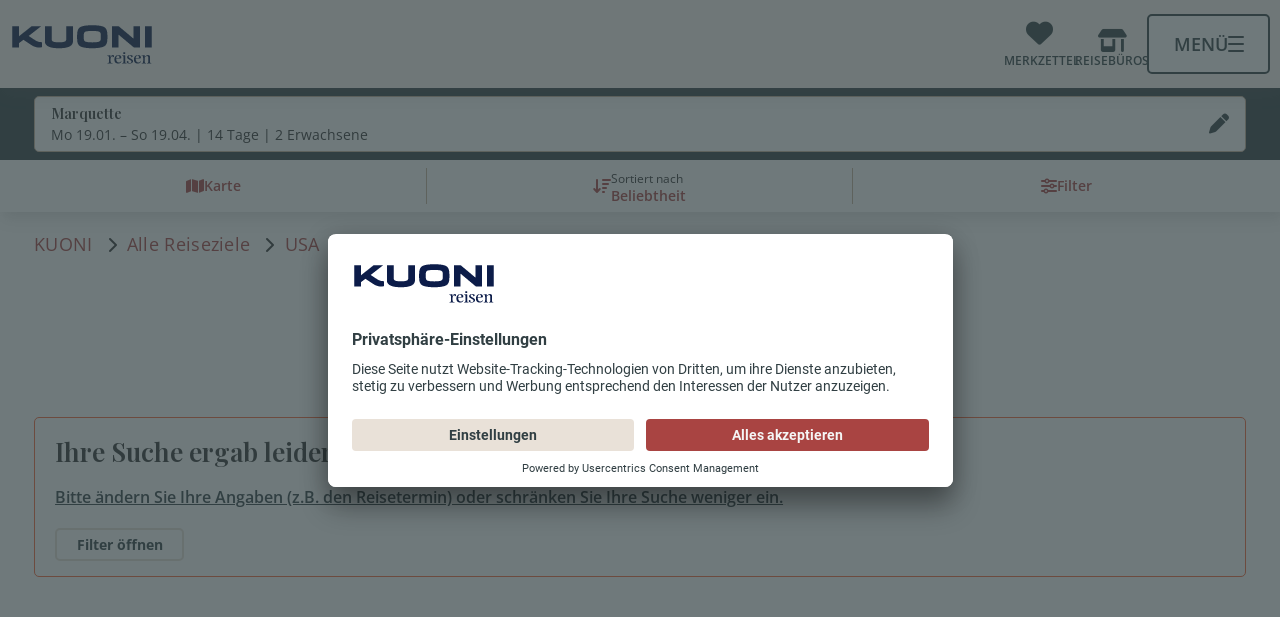

--- FILE ---
content_type: text/html; charset=utf-8
request_url: https://www.kuoni.at/hotels/o/15437/
body_size: 7597
content:
<!DOCTYPE html> <html lang="de"> <head><meta http-equiv="X-UA-Compatible" content="IE=edge"/> <meta charset="utf-8"> <!-- This website is powered by TYPO3 - inspiring people to share! TYPO3 is a free open source Content Management Framework initially created by Kasper Skaarhoj and licensed under GNU/GPL. TYPO3 is copyright 1998-2026 of Kasper Skaarhoj. Extensions are copyright of their respective owners. Information and contribution at https://typo3.org/ -->  <meta name="generator" content="TYPO3 CMS">  <link rel="stylesheet" href="https://www.kuoni.at/fileadmin/2/kuoni/dist/common.min.1768296741.css" media="all">
<link rel="stylesheet" href="https://www.kuoni.at/fileadmin/2/kuoni/dist/commons.min.1768296741.css" media="all">
<link rel="stylesheet" href="https://www.kuoni.at/fileadmin/2/kuoni/dist/vue.min.1768296741.css" media="all">
<link rel="stylesheet" href="https://www.kuoni.at/fileadmin/2/kuoni/dist/vue_hotel_list.min.1768296741.css" media="all">
   <script src="https://www.kuoni.at/fileadmin/2/all/js/user-centrics-reload.1675762363.js" defer="defer"></script>
<script src="https://www.kuoni.at/fileadmin/2/all/js/sentry_init.1762248783.js" type="text/plain" defer="defer" data-usercentrics="Sentry" data-sentry-dsn="https://09c567731eac44c08007e5781a2f5a86@sentry.io/4922286" data-sentry-frontend-disable="false" data-script-id="sentry-init"></script>
<script src="https://www.kuoni.at/fileadmin/2/kuoni/dist/js/basic.1768296741.js" type="module" defer="defer"></script>
<script src="https://www.kuoni.at/fileadmin/2/kuoni/dist/js/vue.1768296741.js" type="module" defer="defer"></script>
<script src="https://www.kuoni.at/fileadmin/2/kuoni/dist/js/vue_hotel_list.1768296741.js" type="module" defer="defer"></script>
  <link rel="canonical" href="https://www.kuoni.at/hotels/o/15437/">
<title>Marquette: Die besten Hotels im Überblick</title>
<meta name="description" content="Traumhafte Hotels in Marquette buchen. Preisvergleich starten und das passende Hotel finden." />
<script type="application/javascript">var UC_UI_SUPPRESS_CMP_DISPLAY=false;</script><script id="usercentrics-cmp" src="https://app.usercentrics.eu/browser-ui/latest/loader.js" data-settings-id="bOWuRRLDJ"></script><script type="application/javascript" src="https://privacy-proxy.usercentrics.eu/latest/uc-block.bundle.js"></script><script type="text/javascript">(function (w, d, s, l, i) { w[l] = w[l] || []; w[l].push({ 'gtm.start': new Date().getTime(), event: 'gtm.js' }); var f = d.getElementsByTagName(s)[0], j = d.createElement(s), dl = l != 'dataLayer' ? '&l=' + l : ''; j.async = false; j.src = 'https://gtm.kuoni.at/gtm.js?id=' + i + dl; j.addEventListener('load', function () { var _ge = new CustomEvent('gtm_loaded', { bubbles: true }); d.dispatchEvent(_ge); }); f.parentNode.insertBefore(j, f); })(window, document, 'script', 'dataLayer', 'GTM-KC489ZP');function gtag(){dataLayer.push(arguments)};gtag("consent","default",{ad_storage:"denied", ad_user_data: "denied", ad_personalization: "denied", analytics_storage:"denied",wait_for_update:2000});gtag("set","ads_data_redaction",true);if('Suchen & Buchen - Hotellisten') {gtag('set', 'content_group', 'Suchen & Buchen - Hotellisten');}</script><script>uc.blockElements({'S1pcEj_jZX': '.shop-details__map'});uc.blockElements({'S1pcEj_jZX': '#map .rpb_destination-map'});uc.blockElements({'S1pcEj_jZX': '#rpb_store-detail #rpb_store-map'});</script><script>uc.blockElements({'BJz7qNsdj-7': '#rpb_video.rpb_video'});</script><script>uc.blockElements({'BJz7qNsdj-7': '.gallery-modal-new__video'});</script><link href="https://www.kuoni.at/fileadmin/2/all/fontawesome/css/all.min.css" rel="stylesheet" /><meta name="viewport" content="width=device-width, initial-scale=1, user-scalable=yes, interactive-widget=resizes-content"><script>var basePath = 'fileadmin/2/kuoni', baseURL = 'https://www.kuoni.at/', enableCustomUXTracking = '0', fluxRestApiUrl = 'https://api.flux.reisen', cookieBannerLT = '', adupTechKeyMobile = 'cb0732e700fc8acbf20e5aa9570c45c7', adupTechKeyDesktop = 'ad1df0a1a9529ac9ffb7e3b3a1ad7ba7', gitTagName = '12.34';</script><meta name="theme-color" content="#fff"><link rel="icon" type="image/png" sizes="192x192" href="https://www.kuoni.at/fileadmin/2/kuoni/img/favicons/android-chrome-192x192.png">
<link rel="apple-touch-icon-precomposed" href="https://www.kuoni.at/fileadmin/2/kuoni/img/favicons/apple-touch-icon-57x57.png">
<link rel="apple-touch-icon" href="https://www.kuoni.at/fileadmin/2/kuoni/img/favicons/apple-touch-icon-57x57.png">
<link rel="apple-touch-icon" sizes="60x60" href="https://www.kuoni.at/fileadmin/2/kuoni/img/favicons/apple-touch-icon-60x60.png">
<link rel="apple-touch-icon" sizes="72x72" href="https://www.kuoni.at/fileadmin/2/kuoni/img/favicons/apple-touch-icon-72x72.png">
<link rel="apple-touch-icon" sizes="76x76" href="https://www.kuoni.at/fileadmin/2/kuoni/img/favicons/apple-touch-icon-76x76.png">
<link rel="apple-touch-icon" sizes="114x114" href="https://www.kuoni.at/fileadmin/2/kuoni/img/favicons/apple-touch-icon-114x114.png">
<link rel="apple-touch-icon" sizes="120x120" href="https://www.kuoni.at/fileadmin/2/kuoni/img/favicons/apple-touch-icon-120x120.png">
<link rel="apple-touch-icon" sizes="144x144" href="https://www.kuoni.at/fileadmin/2/kuoni/img/favicons/apple-touch-icon-144x144.png">
<link rel="apple-touch-icon" sizes="152x152" href="https://www.kuoni.at/fileadmin/2/kuoni/img/favicons/apple-touch-icon-152x152.png">
<link rel="apple-touch-icon" sizes="180x180" href="https://www.kuoni.at/fileadmin/2/kuoni/img/favicons/apple-touch-icon-180x180.png"><link rel="manifest" class="https://www.kuoni.at/manifest.webmanifest" type="application/manifest+json" href="https://www.kuoni.at/manifest.webmanifest">
<script>
	  var swVersionOld = '';
	  var swVersionNew = '_v2';
      var baseUrl = 'https://www.kuoni.at/';
      var swPath = 'sw_v2.js';

      

      var serviceWorkerUrl = baseUrl + swPath;


    if ('serviceWorker' in navigator) {
      window.addEventListener('load', function () {
        if (window.location.href.startsWith(baseUrl)) {
          navigator.serviceWorker.getRegistrations().then((registrations) => {
            let currentServiceWorkerExists = false;

            //unregister all service workers from baseUrl that are not the current one
            registrations.forEach((registration) => {
              registration.unregister();
              window.location.reload(true); // true = Hard Reload (bypass cache)
           });
        })
      }
    }
    );
    }
</script>

    <script
		type="text/plain"
		id="adupTechnology"
src="https://www.kuoni.at/_assets/51c316cbd4467b9dfb0e118771429464/JavaScript/adupTechnology.js"
		data-usercentrics="AdUp Technology"
	></script>

<script type="application/ld+json" id="ext-schema-jsonld">{"@context":"https://schema.org/","@type":"BreadcrumbList","itemListElement":[{"@type":"ListItem","item":"https://www.kuoni.athttps://www.kuoni.at/","name":"KUONI","position":"1"},{"@type":"ListItem","item":"https://www.kuoni.athttps://www.kuoni.at/region/","name":"Alle Reiseziele","position":"2"},{"@type":"ListItem","item":"https://www.kuoni.athttps://www.kuoni.at/region/g/40039/","name":"USA","position":"3"},{"@type":"ListItem","item":"https://www.kuoni.athttps://www.kuoni.at/hotels/r/762/","name":"Michigan","position":"4"},{"@type":"ListItem","name":"Marquette","position":"5"}]}</script> </head> <body class=" kuo page_hotel_list_city page_hotel_list"> <div id="default-search-container" class="default-search-container"></div> <header class="page-header" role="navigation"> <div class="page-header__bar"> <div class="page-header__bar-container"> <div id="rpb_logo" class="page-header__logo"> <a href="https://www.kuoni.at/" aria-label="Zur Startseite" tabindex="0" data-ga-event="select_content" data-ga-content_type="Logo" data-ga-item_id="Kuoni.at"><img src="https://www.kuoni.at/fileadmin/2/kuoni/img/logo.svg" alt="Kuoni.at"/></a> </div> <div class="header-iconbar"> <div class="header-iconbar__entry-wrapper"> <button title="Gemerkte Hotels" class="header-iconbar__entry header-iconbar__entry-favorite" > <div class="header-iconbar__icon-wrapper"> <i class="fa-solid fa-heart header-iconbar__icon"></i> </div> <div class="header-iconbar__entry-label">Merkzettel</div> </button> </div> <a href="https://www.kuoni.at/reisebueros/" title="Reisebüros" role="button" class="header-iconbar__entry header-iconbar__entry-store" aria-label="Zur den Reisebüros"> <i data-fa-i2svg="false" class="fa-solid fa-shop header-iconbar__icon"></i> <div class="header-iconbar__entry-label">Reisebüros</div> </a> <button class="header-iconbar__entry header-iconbar__entry-menu" aria-haspopup="true" aria-expanded="false" aria-controls="navbar-menu" > <div class="header-iconbar__menuicon"> <div></div> </div> <div class="header-iconbar__entry-label header-iconbar__entry-menu-label">Menü</div> </button> </div> </div> </div> <div class="header-main-menu__container"> <nav class="header-main-menu"> <ul class="header-main-menu__list" role="menu" aria-label="Navigationsmenü"> <li class="rpb_main-container"> </li> <li class="header-main-menu__entry" role="none"> <div class="header-main-menu__entry-container"> <div class="header-main-menu__entry-title-group"> <div class="header-main-menu__entry-title" > Reiseziele </div> <div class="header-main-menu__entry-subtitle"> Die besten Reiseziele für Strandurlaub </div> </div> <i aria-hidden="true" data-fa-i2svg="false" class="header-main-menu__entry-chevron fa-regular fa-chevron-right"></i> <div class="header-main-menu__submenu-desktop"> <ul role="menu" class="header-submenu__list" > <li class="header-submenu__entry " role="none"> <a role="menuitem" href="https://www.kuoni.at/reiseziele/aegypten/" target="_self" title="Ägypten Urlaub" data-ga-event="select_content" data-ga-content_type="Menu" data-ga-item_id="Ägypten Urlaub"> Ägypten </a> </li> <li class="header-submenu__entry " role="none"> <a role="menuitem" href="https://www.kuoni.at/reiseziele/spanien/" target="_self" title="Spanien Urlaub" data-ga-event="select_content" data-ga-content_type="Menu" data-ga-item_id="Spanien Urlaub"> Spanien </a> </li> <li class="header-submenu__entry " role="none"> <a role="menuitem" href="https://www.kuoni.at/reiseziele/malediven/" target="_self" title="Malediven Urlaub" data-ga-event="select_content" data-ga-content_type="Menu" data-ga-item_id="Malediven Urlaub"> Malediven </a> </li> <li class="header-submenu__entry " role="none"> <a role="menuitem" href="https://www.kuoni.at/reiseziele/dubai/" target="_self" title="Dubai Urlaub" data-ga-event="select_content" data-ga-content_type="Menu" data-ga-item_id="Dubai Urlaub"> Dubai </a> </li> <li class="header-submenu__entry " role="none"> <a role="menuitem" href="https://www.kuoni.at/reiseziele/tuerkei/" target="_self" title="Türkei Urlaub" data-ga-event="select_content" data-ga-content_type="Menu" data-ga-item_id="Türkei Urlaub"> Türkei </a> </li> <li class="header-submenu__entry " role="none"> <a role="menuitem" href="https://www.kuoni.at/reiseziele/griechenland/" target="_self" title="Griechenland Urlaub" data-ga-event="select_content" data-ga-content_type="Menu" data-ga-item_id="Griechenland Urlaub"> Griechenland </a> </li> <li class="header-submenu__entry " role="none"> <a role="menuitem" href="https://www.kuoni.at/reiseziele/dominikanische-republik/" target="_self" title="Dom. Republik Urlaub" data-ga-event="select_content" data-ga-content_type="Menu" data-ga-item_id="Dom. Republik Urlaub"> Dom. Republik </a> </li> <li class="header-submenu__entry " role="none"> <a role="menuitem" href="https://www.kuoni.at/reiseziele/mauritius/" target="_self" title="Mauritius Urlaub" data-ga-event="select_content" data-ga-content_type="Menu" data-ga-item_id="Mauritius Urlaub"> Mauritius </a> </li> <li class="header-submenu__entry " role="none"> <a role="menuitem" href="https://www.kuoni.at/reiseziele/thailand/" target="_self" title="Thailand Urlaub" data-ga-event="select_content" data-ga-content_type="Menu" data-ga-item_id="Thailand Urlaub"> Thailand </a> </li> <li class="header-submenu__entry header-submenu__entry--bold " role="none"> <a role="menuitem" href="https://www.kuoni.at/reiseziele/" target="_self" title="Alle Reiseziele" data-ga-event="select_content" data-ga-content_type="Menu" data-ga-item_id="Alle Reiseziele"> Alle Reiseziele </a> </li> </ul> </div> </div> <dialog class="page-header-dialog"> <div class="page-header-dialog__header"> <button aria-hidden="true" data-fa-i2svg="false" class="page-header-dialog__chevron fa-regular fa-chevron-left"></button> <div class="page-header-dialog__title-group"> <div class="page-header-dialog__title " > Reiseziele </div> <div class="page-header-dialog__subtitle"> Die besten Reiseziele für Strandurlaub </div> </div> </div> <ul role="menu" class="header-submenu__list" > <li class="header-submenu__entry " role="none"> <a role="menuitem" href="https://www.kuoni.at/reiseziele/aegypten/" target="_self" title="Ägypten Urlaub" data-ga-event="select_content" data-ga-content_type="Menu" data-ga-item_id="Ägypten Urlaub"> Ägypten </a> </li> <li class="header-submenu__entry " role="none"> <a role="menuitem" href="https://www.kuoni.at/reiseziele/spanien/" target="_self" title="Spanien Urlaub" data-ga-event="select_content" data-ga-content_type="Menu" data-ga-item_id="Spanien Urlaub"> Spanien </a> </li> <li class="header-submenu__entry " role="none"> <a role="menuitem" href="https://www.kuoni.at/reiseziele/malediven/" target="_self" title="Malediven Urlaub" data-ga-event="select_content" data-ga-content_type="Menu" data-ga-item_id="Malediven Urlaub"> Malediven </a> </li> <li class="header-submenu__entry " role="none"> <a role="menuitem" href="https://www.kuoni.at/reiseziele/dubai/" target="_self" title="Dubai Urlaub" data-ga-event="select_content" data-ga-content_type="Menu" data-ga-item_id="Dubai Urlaub"> Dubai </a> </li> <li class="header-submenu__entry " role="none"> <a role="menuitem" href="https://www.kuoni.at/reiseziele/tuerkei/" target="_self" title="Türkei Urlaub" data-ga-event="select_content" data-ga-content_type="Menu" data-ga-item_id="Türkei Urlaub"> Türkei </a> </li> <li class="header-submenu__entry " role="none"> <a role="menuitem" href="https://www.kuoni.at/reiseziele/griechenland/" target="_self" title="Griechenland Urlaub" data-ga-event="select_content" data-ga-content_type="Menu" data-ga-item_id="Griechenland Urlaub"> Griechenland </a> </li> <li class="header-submenu__entry " role="none"> <a role="menuitem" href="https://www.kuoni.at/reiseziele/dominikanische-republik/" target="_self" title="Dom. Republik Urlaub" data-ga-event="select_content" data-ga-content_type="Menu" data-ga-item_id="Dom. Republik Urlaub"> Dom. Republik </a> </li> <li class="header-submenu__entry " role="none"> <a role="menuitem" href="https://www.kuoni.at/reiseziele/mauritius/" target="_self" title="Mauritius Urlaub" data-ga-event="select_content" data-ga-content_type="Menu" data-ga-item_id="Mauritius Urlaub"> Mauritius </a> </li> <li class="header-submenu__entry " role="none"> <a role="menuitem" href="https://www.kuoni.at/reiseziele/thailand/" target="_self" title="Thailand Urlaub" data-ga-event="select_content" data-ga-content_type="Menu" data-ga-item_id="Thailand Urlaub"> Thailand </a> </li> <li class="header-submenu__entry header-submenu__entry--bold " role="none"> <a role="menuitem" href="https://www.kuoni.at/reiseziele/" target="_self" title="Alle Reiseziele" data-ga-event="select_content" data-ga-content_type="Menu" data-ga-item_id="Alle Reiseziele"> Alle Reiseziele </a> </li> </ul> <button type="button" class="page-header-dialog__close-button" @click.prevent="closeModal()" > <i aria-hidden="true" data-fa-i2svg="false" class="page-header-dialog__close-button-icon fa-regular fa-chevron-left"></i> <span class="page-header-dialog__close-button-label">zurück</span> </button> </dialog> </li> <li class="header-main-menu__entry" role="none"> <div class="header-main-menu__entry-container"> <div class="header-main-menu__entry-title-group"> <div class="header-main-menu__entry-title" > Suchen &amp; Buchen </div> <div class="header-main-menu__entry-subtitle"> Direkt zum Preisvergleich </div> </div> <i aria-hidden="true" data-fa-i2svg="false" class="header-main-menu__entry-chevron fa-regular fa-chevron-right"></i> <div class="header-main-menu__submenu-desktop"> <ul role="menu" class="header-submenu__list" > <li class="header-submenu__entry " role="none"> <a role="menuitem" href="https://www.kuoni.at/reiseangebote/pauschalreisen/" target="_self" title="Pauschalreisen" data-ga-event="select_content" data-ga-content_type="Menu" data-ga-item_id="Pauschalreisen"> Pauschalreisen </a> </li> <li class="header-submenu__entry " role="none"> <a role="menuitem" href="https://www.kuoni.at/urlaub/hotels/" target="_self" title="Hotels" data-ga-event="select_content" data-ga-content_type="Menu" data-ga-item_id="Hotels"> Hotels </a> </li> <li class="header-submenu__entry " role="none"> <a role="menuitem" href="https://www.kuoni.at/flug/" target="_self" title="Flüge" data-ga-event="select_content" data-ga-content_type="Menu" data-ga-item_id="Flüge"> Flüge </a> </li> <li class="header-submenu__entry " role="none"> <a role="menuitem" href="https://www.kuoni.at/rundreisen/" target="_self" title="Rundreisen" data-ga-event="select_content" data-ga-content_type="Menu" data-ga-item_id="Rundreisen"> Rundreisen </a> </li> <li class="header-submenu__entry " role="none"> <a role="menuitem" href="https://www.kuoni.at/kreuzfahrten/" target="_self" title="Kreuzfahrten" data-ga-event="select_content" data-ga-content_type="Menu" data-ga-item_id="Kreuzfahrten"> Kreuzfahrten </a> </li> <li class="header-submenu__entry " role="none"> <a role="menuitem" href="https://www.kuoni.at/mietwagen/" target="_self" title="Mietwagen" data-ga-event="select_content" data-ga-content_type="Menu" data-ga-item_id="Mietwagen"> Mietwagen </a> </li> <li class="header-submenu__entry " role="none"> <a role="menuitem" href="https://www.kuoni.at/sale/" target="_self" title="SALE" data-ga-event="select_content" data-ga-content_type="Menu" data-ga-item_id="SALE"> SALE </a> </li> </ul> </div> </div> <dialog class="page-header-dialog"> <div class="page-header-dialog__header"> <button aria-hidden="true" data-fa-i2svg="false" class="page-header-dialog__chevron fa-regular fa-chevron-left"></button> <div class="page-header-dialog__title-group"> <div class="page-header-dialog__title page-header-dialog__title--active " > Suchen &amp; Buchen </div> <div class="page-header-dialog__subtitle"> Direkt zum Preisvergleich </div> </div> </div> <ul role="menu" class="header-submenu__list" > <li class="header-submenu__entry " role="none"> <a role="menuitem" href="https://www.kuoni.at/reiseangebote/pauschalreisen/" target="_self" title="Pauschalreisen" data-ga-event="select_content" data-ga-content_type="Menu" data-ga-item_id="Pauschalreisen"> Pauschalreisen </a> </li> <li class="header-submenu__entry " role="none"> <a role="menuitem" href="https://www.kuoni.at/urlaub/hotels/" target="_self" title="Hotels" data-ga-event="select_content" data-ga-content_type="Menu" data-ga-item_id="Hotels"> Hotels </a> </li> <li class="header-submenu__entry " role="none"> <a role="menuitem" href="https://www.kuoni.at/flug/" target="_self" title="Flüge" data-ga-event="select_content" data-ga-content_type="Menu" data-ga-item_id="Flüge"> Flüge </a> </li> <li class="header-submenu__entry " role="none"> <a role="menuitem" href="https://www.kuoni.at/rundreisen/" target="_self" title="Rundreisen" data-ga-event="select_content" data-ga-content_type="Menu" data-ga-item_id="Rundreisen"> Rundreisen </a> </li> <li class="header-submenu__entry " role="none"> <a role="menuitem" href="https://www.kuoni.at/kreuzfahrten/" target="_self" title="Kreuzfahrten" data-ga-event="select_content" data-ga-content_type="Menu" data-ga-item_id="Kreuzfahrten"> Kreuzfahrten </a> </li> <li class="header-submenu__entry " role="none"> <a role="menuitem" href="https://www.kuoni.at/mietwagen/" target="_self" title="Mietwagen" data-ga-event="select_content" data-ga-content_type="Menu" data-ga-item_id="Mietwagen"> Mietwagen </a> </li> <li class="header-submenu__entry " role="none"> <a role="menuitem" href="https://www.kuoni.at/sale/" target="_self" title="SALE" data-ga-event="select_content" data-ga-content_type="Menu" data-ga-item_id="SALE"> SALE </a> </li> </ul> <button type="button" class="page-header-dialog__close-button" @click.prevent="closeModal()" > <i aria-hidden="true" data-fa-i2svg="false" class="page-header-dialog__close-button-icon fa-regular fa-chevron-left"></i> <span class="page-header-dialog__close-button-label">zurück</span> </button> </dialog> </li> <li class="header-main-menu__entry" role="none"> <div class="header-main-menu__entry-container"> <div class="header-main-menu__entry-title-group"> <div class="header-main-menu__entry-title" > Reiseangebote </div> <div class="header-main-menu__entry-subtitle"> Top Angebote entdecken </div> </div> <i aria-hidden="true" data-fa-i2svg="false" class="header-main-menu__entry-chevron fa-regular fa-chevron-right"></i> <div class="header-main-menu__submenu-desktop"> <ul role="menu" class="header-submenu__list" > <li class="header-submenu__entry " role="none"> <a role="menuitem" href="https://www.kuoni.at/reiseangebote/sommerurlaub/" target="_self" title="Sommerurlaub" data-ga-event="select_content" data-ga-content_type="Menu" data-ga-item_id="Sommerurlaub"> Sommerurlaub </a> </li> <li class="header-submenu__entry " role="none"> <a role="menuitem" href="https://www.kuoni.at/reiseangebote/last-minute-urlaub/" target="_self" title="Last Minute" data-ga-event="select_content" data-ga-content_type="Menu" data-ga-item_id="Last Minute"> Last Minute </a> </li> <li class="header-submenu__entry " role="none"> <a role="menuitem" href="https://www.kuoni.at/reiseangebote/all-inclusive/" target="_self" title="All Inclusive" data-ga-event="select_content" data-ga-content_type="Menu" data-ga-item_id="All Inclusive"> All Inclusive </a> </li> <li class="header-submenu__entry " role="none"> <a role="menuitem" href="https://www.kuoni.at/reiseangebote/staedtereisen/" target="_self" title="Städtereisen" data-ga-event="select_content" data-ga-content_type="Menu" data-ga-item_id="Städtereisen"> Städtereisen </a> </li> <li class="header-submenu__entry " role="none"> <a role="menuitem" href="https://www.kuoni.at/reiseangebote/familienurlaub/" target="_self" title="Familienurlaub" data-ga-event="select_content" data-ga-content_type="Menu" data-ga-item_id="Familienurlaub"> Familienurlaub </a> </li> <li class="header-submenu__entry " role="none"> <a role="menuitem" href="https://www.kuoni.at/reiseangebote/winterurlaub/" target="_self" title="Winterurlaub" data-ga-event="select_content" data-ga-content_type="Menu" data-ga-item_id="Winterurlaub"> Winterurlaub </a> </li> <li class="header-submenu__entry " role="none"> <a role="menuitem" href="https://www.kuoni.at/beste-reisezeit/" target="_self" title="Beste Reisezeit" data-ga-event="select_content" data-ga-content_type="Menu" data-ga-item_id="Beste Reisezeit"> Beste Reisezeit </a> </li> <li class="header-submenu__entry " role="none"> <a role="menuitem" href="https://www.kuoni.at/reisekalender/" target="_self" title="Reisekalender" data-ga-event="select_content" data-ga-content_type="Menu" data-ga-item_id="Reisekalender"> Reisekalender </a> </li> <li class="header-submenu__entry " role="none"> <a role="menuitem" href="https://www.kuoni.at/ferienangebote/" target="_self" title="Ferienangebote" data-ga-event="select_content" data-ga-content_type="Menu" data-ga-item_id="Ferienangebote"> Ferienangebote </a> </li> <li class="header-submenu__entry header-submenu__entry--bold " role="none"> <a role="menuitem" href="https://www.kuoni.at/reiseangebote/" target="_self" title="Alle Reiseangebote" data-ga-event="select_content" data-ga-content_type="Menu" data-ga-item_id="Alle Reiseangebote"> Alle Reiseangebote </a> </li> </ul> </div> </div> <dialog class="page-header-dialog"> <div class="page-header-dialog__header"> <button aria-hidden="true" data-fa-i2svg="false" class="page-header-dialog__chevron fa-regular fa-chevron-left"></button> <div class="page-header-dialog__title-group"> <div class="page-header-dialog__title " > Reiseangebote </div> <div class="page-header-dialog__subtitle"> Top Angebote entdecken </div> </div> </div> <ul role="menu" class="header-submenu__list" > <li class="header-submenu__entry " role="none"> <a role="menuitem" href="https://www.kuoni.at/reiseangebote/sommerurlaub/" target="_self" title="Sommerurlaub" data-ga-event="select_content" data-ga-content_type="Menu" data-ga-item_id="Sommerurlaub"> Sommerurlaub </a> </li> <li class="header-submenu__entry " role="none"> <a role="menuitem" href="https://www.kuoni.at/reiseangebote/last-minute-urlaub/" target="_self" title="Last Minute" data-ga-event="select_content" data-ga-content_type="Menu" data-ga-item_id="Last Minute"> Last Minute </a> </li> <li class="header-submenu__entry " role="none"> <a role="menuitem" href="https://www.kuoni.at/reiseangebote/all-inclusive/" target="_self" title="All Inclusive" data-ga-event="select_content" data-ga-content_type="Menu" data-ga-item_id="All Inclusive"> All Inclusive </a> </li> <li class="header-submenu__entry " role="none"> <a role="menuitem" href="https://www.kuoni.at/reiseangebote/staedtereisen/" target="_self" title="Städtereisen" data-ga-event="select_content" data-ga-content_type="Menu" data-ga-item_id="Städtereisen"> Städtereisen </a> </li> <li class="header-submenu__entry " role="none"> <a role="menuitem" href="https://www.kuoni.at/reiseangebote/familienurlaub/" target="_self" title="Familienurlaub" data-ga-event="select_content" data-ga-content_type="Menu" data-ga-item_id="Familienurlaub"> Familienurlaub </a> </li> <li class="header-submenu__entry " role="none"> <a role="menuitem" href="https://www.kuoni.at/reiseangebote/winterurlaub/" target="_self" title="Winterurlaub" data-ga-event="select_content" data-ga-content_type="Menu" data-ga-item_id="Winterurlaub"> Winterurlaub </a> </li> <li class="header-submenu__entry " role="none"> <a role="menuitem" href="https://www.kuoni.at/beste-reisezeit/" target="_self" title="Beste Reisezeit" data-ga-event="select_content" data-ga-content_type="Menu" data-ga-item_id="Beste Reisezeit"> Beste Reisezeit </a> </li> <li class="header-submenu__entry " role="none"> <a role="menuitem" href="https://www.kuoni.at/reisekalender/" target="_self" title="Reisekalender" data-ga-event="select_content" data-ga-content_type="Menu" data-ga-item_id="Reisekalender"> Reisekalender </a> </li> <li class="header-submenu__entry " role="none"> <a role="menuitem" href="https://www.kuoni.at/ferienangebote/" target="_self" title="Ferienangebote" data-ga-event="select_content" data-ga-content_type="Menu" data-ga-item_id="Ferienangebote"> Ferienangebote </a> </li> <li class="header-submenu__entry header-submenu__entry--bold " role="none"> <a role="menuitem" href="https://www.kuoni.at/reiseangebote/" target="_self" title="Alle Reiseangebote" data-ga-event="select_content" data-ga-content_type="Menu" data-ga-item_id="Alle Reiseangebote"> Alle Reiseangebote </a> </li> </ul> <button type="button" class="page-header-dialog__close-button" @click.prevent="closeModal()" > <i aria-hidden="true" data-fa-i2svg="false" class="page-header-dialog__close-button-icon fa-regular fa-chevron-left"></i> <span class="page-header-dialog__close-button-label">zurück</span> </button> </dialog> </li> <li class="header-main-menu__entry" role="none"> <div class="header-main-menu__entry-container"> <div class="header-main-menu__entry-title-group"> <div class="header-main-menu__entry-title" > Traumreisen </div> <div class="header-main-menu__entry-subtitle"> Reiseträume wahr werden lassen! </div> </div> <i aria-hidden="true" data-fa-i2svg="false" class="header-main-menu__entry-chevron fa-regular fa-chevron-right"></i> <div class="header-main-menu__submenu-desktop"> <ul role="menu" class="header-submenu__list" > <li class="header-submenu__entry " role="none"> <a role="menuitem" href="https://www.kuoni.at/traumreisen/luxusurlaub/" target="_self" title="Luxusurlaub" data-ga-event="select_content" data-ga-content_type="Menu" data-ga-item_id="Luxusurlaub"> Luxusurlaub </a> </li> <li class="header-submenu__entry " role="none"> <a role="menuitem" href="https://www.kuoni.at/traumreisen/fernreisen/" target="_self" title="Fernreisen" data-ga-event="select_content" data-ga-content_type="Menu" data-ga-item_id="Fernreisen"> Fernreisen </a> </li> <li class="header-submenu__entry " role="none"> <a role="menuitem" href="https://www.kuoni.at/traumreisen/erwachsenenhotels/" target="_self" title="Erwachsenenhotels" data-ga-event="select_content" data-ga-content_type="Menu" data-ga-item_id="Erwachsenenhotels"> Erwachsenenhotels </a> </li> <li class="header-submenu__entry " role="none"> <a role="menuitem" href="https://www.kuoni.at/traumreisen/hochzeitsreisen/" target="_self" title="Hochzeitsreisen" data-ga-event="select_content" data-ga-content_type="Menu" data-ga-item_id="Hochzeitsreisen"> Hochzeitsreisen </a> </li> <li class="header-submenu__entry " role="none"> <a role="menuitem" href="https://www.kuoni.at/traumreisen/wellnessurlaub/" target="_self" title="Wellnesshotels" data-ga-event="select_content" data-ga-content_type="Menu" data-ga-item_id="Wellnesshotels"> Wellnesshotels </a> </li> <li class="header-submenu__entry " role="none"> <a role="menuitem" href="https://www.kuoni.at/traumreisen/hotels-mit-privatpool/" target="_self" title="Hotels mit Privatpool" data-ga-event="select_content" data-ga-content_type="Menu" data-ga-item_id="Hotels mit Privatpool"> Hotels mit Privatpool </a> </li> <li class="header-submenu__entry " role="none"> <a role="menuitem" href="https://www.kuoni.at/traumreisen/hotelneueroeffnungen/" target="_self" title="Hotelneueröffnungen" data-ga-event="select_content" data-ga-content_type="Menu" data-ga-item_id="Hotelneueröffnungen"> Hotelneueröffnungen </a> </li> <li class="header-submenu__entry " role="none"> <a role="menuitem" href="https://www.kuoni.at/traumreisen/boutique-hotel/" target="_self" title="Boutique Hotels" data-ga-event="select_content" data-ga-content_type="Menu" data-ga-item_id="Boutique Hotels"> Boutique Hotels </a> </li> <li class="header-submenu__entry " role="none"> <a role="menuitem" href="https://www.kuoni.at/reisemagazin/" target="_self" title="Reisemagazin" data-ga-event="select_content" data-ga-content_type="Menu" data-ga-item_id="Reisemagazin"> Reisemagazin </a> </li> <li class="header-submenu__entry header-submenu__entry--bold " role="none"> <a role="menuitem" href="https://www.kuoni.at/traumreisen/" target="_self" title="Alle Traumreisen" data-ga-event="select_content" data-ga-content_type="Menu" data-ga-item_id="Alle Traumreisen"> Alle Traumreisen </a> </li> </ul> </div> </div> <dialog class="page-header-dialog"> <div class="page-header-dialog__header"> <button aria-hidden="true" data-fa-i2svg="false" class="page-header-dialog__chevron fa-regular fa-chevron-left"></button> <div class="page-header-dialog__title-group"> <div class="page-header-dialog__title " > Traumreisen </div> <div class="page-header-dialog__subtitle"> Reiseträume wahr werden lassen! </div> </div> </div> <ul role="menu" class="header-submenu__list" > <li class="header-submenu__entry " role="none"> <a role="menuitem" href="https://www.kuoni.at/traumreisen/luxusurlaub/" target="_self" title="Luxusurlaub" data-ga-event="select_content" data-ga-content_type="Menu" data-ga-item_id="Luxusurlaub"> Luxusurlaub </a> </li> <li class="header-submenu__entry " role="none"> <a role="menuitem" href="https://www.kuoni.at/traumreisen/fernreisen/" target="_self" title="Fernreisen" data-ga-event="select_content" data-ga-content_type="Menu" data-ga-item_id="Fernreisen"> Fernreisen </a> </li> <li class="header-submenu__entry " role="none"> <a role="menuitem" href="https://www.kuoni.at/traumreisen/erwachsenenhotels/" target="_self" title="Erwachsenenhotels" data-ga-event="select_content" data-ga-content_type="Menu" data-ga-item_id="Erwachsenenhotels"> Erwachsenenhotels </a> </li> <li class="header-submenu__entry " role="none"> <a role="menuitem" href="https://www.kuoni.at/traumreisen/hochzeitsreisen/" target="_self" title="Hochzeitsreisen" data-ga-event="select_content" data-ga-content_type="Menu" data-ga-item_id="Hochzeitsreisen"> Hochzeitsreisen </a> </li> <li class="header-submenu__entry " role="none"> <a role="menuitem" href="https://www.kuoni.at/traumreisen/wellnessurlaub/" target="_self" title="Wellnesshotels" data-ga-event="select_content" data-ga-content_type="Menu" data-ga-item_id="Wellnesshotels"> Wellnesshotels </a> </li> <li class="header-submenu__entry " role="none"> <a role="menuitem" href="https://www.kuoni.at/traumreisen/hotels-mit-privatpool/" target="_self" title="Hotels mit Privatpool" data-ga-event="select_content" data-ga-content_type="Menu" data-ga-item_id="Hotels mit Privatpool"> Hotels mit Privatpool </a> </li> <li class="header-submenu__entry " role="none"> <a role="menuitem" href="https://www.kuoni.at/traumreisen/hotelneueroeffnungen/" target="_self" title="Hotelneueröffnungen" data-ga-event="select_content" data-ga-content_type="Menu" data-ga-item_id="Hotelneueröffnungen"> Hotelneueröffnungen </a> </li> <li class="header-submenu__entry " role="none"> <a role="menuitem" href="https://www.kuoni.at/traumreisen/boutique-hotel/" target="_self" title="Boutique Hotels" data-ga-event="select_content" data-ga-content_type="Menu" data-ga-item_id="Boutique Hotels"> Boutique Hotels </a> </li> <li class="header-submenu__entry " role="none"> <a role="menuitem" href="https://www.kuoni.at/reisemagazin/" target="_self" title="Reisemagazin" data-ga-event="select_content" data-ga-content_type="Menu" data-ga-item_id="Reisemagazin"> Reisemagazin </a> </li> <li class="header-submenu__entry header-submenu__entry--bold " role="none"> <a role="menuitem" href="https://www.kuoni.at/traumreisen/" target="_self" title="Alle Traumreisen" data-ga-event="select_content" data-ga-content_type="Menu" data-ga-item_id="Alle Traumreisen"> Alle Traumreisen </a> </li> </ul> <button type="button" class="page-header-dialog__close-button" @click.prevent="closeModal()" > <i aria-hidden="true" data-fa-i2svg="false" class="page-header-dialog__close-button-icon fa-regular fa-chevron-left"></i> <span class="page-header-dialog__close-button-label">zurück</span> </button> </dialog> </li> <li class="header-main-menu__entry" role="none"> <div class="header-main-menu__entry-container"> <div class="header-main-menu__entry-title-group"> <div class="header-main-menu__entry-title" > Service </div> <div class="header-main-menu__entry-subtitle"> Bei uns sind Sie gut beraten! </div> </div> <i aria-hidden="true" data-fa-i2svg="false" class="header-main-menu__entry-chevron fa-regular fa-chevron-right"></i> <div class="header-main-menu__submenu-desktop"> <ul role="menu" class="header-submenu__list" > <li class="header-submenu__entry " role="none"> <a role="menuitem" href="https://www.kuoni.at/faq-buchung/" target="_self" title="FAQ" data-ga-event="select_content" data-ga-content_type="Menu" data-ga-item_id="FAQ"> Häufige Fragen </a> </li> <li class="header-submenu__entry " role="none"> <a role="menuitem" href="https://www.kuoni.at/unternehmen/" target="_self" title="Kuoni Reisen Vorteile" data-ga-event="select_content" data-ga-content_type="Menu" data-ga-item_id="Kuoni Reisen Vorteile"> Kuoni Reisen Vorteile </a> </li> <li class="header-submenu__entry " role="none"> <a role="menuitem" href="https://www.kuoni.at/sorgenfrei-buchen/" target="_self" title="Sorgenfrei Urlaub buchen" data-ga-event="select_content" data-ga-content_type="Menu" data-ga-item_id="Sorgenfrei Urlaub buchen"> Sorgenfrei Urlaub buchen </a> </li> <li class="header-submenu__entry " role="none"> <a role="menuitem" href="https://www.kuoni.at/service/tipps-vor-abreise/" target="_self" title="Vor der Abreise" data-ga-event="select_content" data-ga-content_type="Menu" data-ga-item_id="Vor der Abreise"> Vor der Abreise </a> </li> <li class="header-submenu__entry " role="none"> <a role="menuitem" href="https://www.kuoni.at/kundenzufriedenheit/" target="_self" title="Kundenzufriedenheit" data-ga-event="select_content" data-ga-content_type="Menu" data-ga-item_id="Kundenzufriedenheit"> Kundenzufriedenheit </a> </li> <li class="header-submenu__entry " role="none"> <a role="menuitem" href="https://www.kuoni.at/versicherung/" target="_self" title="Reiseversicherung" data-ga-event="select_content" data-ga-content_type="Menu" data-ga-item_id="Reiseversicherung"> Reiseversicherung </a> </li> <li class="header-submenu__entry " role="none"> <a role="menuitem" href="https://www.kuoni.at/service/online-check-in/" target="_self" title="Online Check-In" data-ga-event="select_content" data-ga-content_type="Menu" data-ga-item_id="Online Check-In"> Online Check-In </a> </li> <li class="header-submenu__entry " role="none"> <a role="menuitem" href="https://www.kuoni.at/newsletter/" target="_self" title="Newsletter abonnieren" data-ga-event="select_content" data-ga-content_type="Menu" data-ga-item_id="Newsletter abonnieren"> Newsletter abonnieren </a> </li> <li class="header-submenu__entry " role="none"> <a role="menuitem" href="https://www.kuoni.at/kontakt/" target="_self" title="Kontakt" data-ga-event="select_content" data-ga-content_type="Menu" data-ga-item_id="Kontakt"> Kontakt </a> </li> </ul> </div> </div> <dialog class="page-header-dialog"> <div class="page-header-dialog__header"> <button aria-hidden="true" data-fa-i2svg="false" class="page-header-dialog__chevron fa-regular fa-chevron-left"></button> <div class="page-header-dialog__title-group"> <div class="page-header-dialog__title " > Service </div> <div class="page-header-dialog__subtitle"> Bei uns sind Sie gut beraten! </div> </div> </div> <ul role="menu" class="header-submenu__list" > <li class="header-submenu__entry " role="none"> <a role="menuitem" href="https://www.kuoni.at/faq-buchung/" target="_self" title="FAQ" data-ga-event="select_content" data-ga-content_type="Menu" data-ga-item_id="FAQ"> Häufige Fragen </a> </li> <li class="header-submenu__entry " role="none"> <a role="menuitem" href="https://www.kuoni.at/unternehmen/" target="_self" title="Kuoni Reisen Vorteile" data-ga-event="select_content" data-ga-content_type="Menu" data-ga-item_id="Kuoni Reisen Vorteile"> Kuoni Reisen Vorteile </a> </li> <li class="header-submenu__entry " role="none"> <a role="menuitem" href="https://www.kuoni.at/sorgenfrei-buchen/" target="_self" title="Sorgenfrei Urlaub buchen" data-ga-event="select_content" data-ga-content_type="Menu" data-ga-item_id="Sorgenfrei Urlaub buchen"> Sorgenfrei Urlaub buchen </a> </li> <li class="header-submenu__entry " role="none"> <a role="menuitem" href="https://www.kuoni.at/service/tipps-vor-abreise/" target="_self" title="Vor der Abreise" data-ga-event="select_content" data-ga-content_type="Menu" data-ga-item_id="Vor der Abreise"> Vor der Abreise </a> </li> <li class="header-submenu__entry " role="none"> <a role="menuitem" href="https://www.kuoni.at/kundenzufriedenheit/" target="_self" title="Kundenzufriedenheit" data-ga-event="select_content" data-ga-content_type="Menu" data-ga-item_id="Kundenzufriedenheit"> Kundenzufriedenheit </a> </li> <li class="header-submenu__entry " role="none"> <a role="menuitem" href="https://www.kuoni.at/versicherung/" target="_self" title="Reiseversicherung" data-ga-event="select_content" data-ga-content_type="Menu" data-ga-item_id="Reiseversicherung"> Reiseversicherung </a> </li> <li class="header-submenu__entry " role="none"> <a role="menuitem" href="https://www.kuoni.at/service/online-check-in/" target="_self" title="Online Check-In" data-ga-event="select_content" data-ga-content_type="Menu" data-ga-item_id="Online Check-In"> Online Check-In </a> </li> <li class="header-submenu__entry " role="none"> <a role="menuitem" href="https://www.kuoni.at/newsletter/" target="_self" title="Newsletter abonnieren" data-ga-event="select_content" data-ga-content_type="Menu" data-ga-item_id="Newsletter abonnieren"> Newsletter abonnieren </a> </li> <li class="header-submenu__entry " role="none"> <a role="menuitem" href="https://www.kuoni.at/kontakt/" target="_self" title="Kontakt" data-ga-event="select_content" data-ga-content_type="Menu" data-ga-item_id="Kontakt"> Kontakt </a> </li> </ul> <button type="button" class="page-header-dialog__close-button" @click.prevent="closeModal()" > <i aria-hidden="true" data-fa-i2svg="false" class="page-header-dialog__close-button-icon fa-regular fa-chevron-left"></i> <span class="page-header-dialog__close-button-label">zurück</span> </button> </dialog> </li> </ul> <div class="header-main-menu__footer" role="none" > <a href="tel:+4315129400" role="menuitem" data-ga-event="select_content" data-ga-content_type="Menu" data-ga-item_id="Hotline" > <svg width="19" height="33" viewBox="0 0 25 32"> <path d="M25.143 22.143q0 0.482-0.179 1.259t-0.375 1.223q-0.375 0.893-2.179 1.893-1.679 0.911-3.321 0.911-0.482 0-0.938-0.063t-1.027-0.223-0.848-0.259-0.991-0.366-0.875-0.321q-1.75-0.625-3.125-1.482-2.286-1.411-4.723-3.848t-3.848-4.723q-0.857-1.375-1.482-3.125-0.054-0.161-0.321-0.875t-0.366-0.991-0.259-0.848-0.223-1.027-0.063-0.938q0-1.643 0.911-3.321 1-1.804 1.893-2.179 0.446-0.196 1.223-0.375t1.259-0.179q0.25 0 0.375 0.054 0.321 0.107 0.946 1.357 0.196 0.339 0.536 0.964t0.625 1.134 0.554 0.955q0.054 0.071 0.313 0.446t0.384 0.634 0.125 0.509q0 0.357-0.509 0.893t-1.107 0.982-1.107 0.946-0.509 0.821q0 0.161 0.089 0.402t0.152 0.366 0.25 0.429 0.205 0.339q1.357 2.446 3.107 4.196t4.196 3.107q0.036 0.018 0.339 0.205t0.429 0.25 0.366 0.152 0.402 0.089q0.321 0 0.821-0.509t0.946-1.107 0.982-1.107 0.893-0.509q0.25 0 0.509 0.125t0.634 0.384 0.446 0.313q0.446 0.268 0.955 0.554t1.134 0.625 0.964 0.536q1.25 0.625 1.357 0.946 0.054 0.125 0.054 0.375z"></path> </svg> </a> <div> <div> <div class="header-main-menu__footer-phone-wrapper"> <span class="header-main-menu__footer-phone-text">Brauchen Sie Hilfe beim Buchen? </span> <a href="tel:+4315129400" role="menuitem" data-ga-event="select_content" data-ga-content_type="Menu" data-ga-item_id="Hotline" > <span class="header-main-menu__footer-phone">01 / 512 94 00</span> <!--<span class="header-main-menu__footer-phone-subtitle">Fragen zur Online-Buchung?</span>--> </a> </div> <div class="header-main-menu_footer-faq">Zu bestehenden Buchungen finden Sie Hilfe in den <a data-ga-event="select_content" data-ga-content_type="Menu" data-ga-item_id="FAQ" href="https://www.kuoni.at/faq-buchung/">FAQs</a>. </div> </div> </div> </div> </nav> </div> </header> <div id="global-info" data-phone="01 / 512 94 00" data-phone-link="+4315129400"> </div> <main class="rpb_content" id="rpb_content" role="main"> <!-- TYPO3SEARCH_begin --> <div id="rpb_main-content" class="rpb_main-content"> <div id="list-page-search-container" class="list-page-search-container"></div> <div class="rpb_breadcrumb rpb_breadcrumb--hotel-list"> <ol> <li> <a title="KUONI Hotels" href="https://www.kuoni.at/" id="rpb_breadcrumb--home" data-ga-event="select_content" data-ga-content_type="Breadcrumb" data-ga-item_id="KUONI Hotels"> KUONI </a> <div class="breadcrumb"> <i aria-hidden="true" class="breadcrumb-icon fa-solid fa-chevron-right"></i> </div> </li> <li> <a title="Alle Reiseziele" href="https://www.kuoni.at/region/" id="rpb_breadcrumb--all-regions" data-ga-event="select_content" data-ga-content_type="Breadcrumb" data-ga-item_id="Alle Reiseziele"> Alle Reiseziele </a> <div class="breadcrumb"> <i aria-hidden="true" class="breadcrumb-icon fa-solid fa-chevron-right"></i> </div> </li> <li> <a title="USA Hotels" href="https://www.kuoni.at/region/g/40039/" id="rpb_breadcrumb--regiongroup" data-ga-event="select_content" data-ga-content_type="Breadcrumb" data-ga-item_id="USA Hotels"> USA </a> <div class="breadcrumb"> <i aria-hidden="true" class="breadcrumb-icon fa-solid fa-chevron-right"></i> </div> </li> <li> <a title="Michigan Hotels" href="https://www.kuoni.at/hotels/r/762/" id="rpb_breadcrumb--topregion" data-ga-event="select_content" data-ga-content_type="Breadcrumb" data-ga-item_id="Michigan Hotels"> Michigan </a> <div class="breadcrumb"> <i aria-hidden="true" class="breadcrumb-icon fa-solid fa-chevron-right"></i> </div> </li> <li> <div class="locator"></div> <span>Marquette</span> </li> </ol> </div> <section class="hotel-list__container" style="min-height: 90rem;"> <div id="hotel-list-data" data-destination-name="Marquette" data-travel-type="package" data-destination="oid-34952" data-location-type="CITY" data-location-id="15437" data-rl-id="15437" data-termin="2026-01-19" data-ruecktermin="2026-04-19" data-min-duration="14" data-max-duration="14" data-rgid="39" data-rid="762" data-cyid="15437" data-phone="01 / 512 94 00" data-phone-link="+4315129400" data-server-side-hotel-list-response="null" data-geo-boundaries="{&quot;northwest&quot;:{&quot;lat&quot;:46.544704,&quot;lng&quot;:-87.40082},&quot;southeast&quot;:{&quot;lat&quot;:46.544704,&quot;lng&quot;:-87.40082}}" ></div> <span id="season-data" data-ddate="2026-01-19" data-rdate="2026-04-19" data-dur="14" data-ibe="package" ></span> <section id="hotel-list"></section> </section> </div> <!--TYPO3SEARCH_end--> </main> <footer class="footer"> <div class="footer__links-wrapper"> <div class="footer__links"> <div class="footer__links-title--contact footer__links-title" > <h3> Kontakt </h3> <i aria-hidden="true" data-fa-i2svg="false" class="footer__remove-desktop fa-solid fa-chevron-up footer__collapse-icon"></i> </div> <div class="footer__contact-content" > <ul><li><a class="footer__reisebueros"href="https://www.kuoni.at/reisebueros/" data-ga-event="select_content" data-ga-content_type="Footer" data-ga-item_id="Reisebüros">Reisebüros</a></li><li><strong>Fragen zur Online-Buchung?</strong></li><li><a href="mailto:reservierung@kuoni.at" data-ga-event="select_content" data-ga-content_type="Footer" data-ga-item_id="E-Mail">reservierung@kuoni.at</a></li><li> <li> <a class="rpb_footer__phone_link" href="tel:+4315129400" data-ga-event="select_content" data-ga-content_type="Footer" data-ga-item_id="Hotline"> <i data-fa-i2svg="false" class="fa-solid fa-phone footer__phone"></i> 01 / 512 94 00 </a> <div class="footer__contact"><p>Mo-Fr 8-22 Uhr<br/>Sa 9-22 Uhr<br/>So & Feiertage 11-22 Uhr<br/></p></div> </li></li></ul> </div> <div class="footer__links-title--service footer__links-title" > <h3> Service </h3> <i aria-hidden="true" data-fa-i2svg="false" class="footer__remove-desktop fa-solid fa-chevron-up footer__collapse-icon"></i> </div> <div class="footer__service-content" > <ul class="footer__service-list"><li><a href="https://www.kuoni.at/unternehmen/" data-ga-event="select_content" data-ga-content_type="Footer" data-ga-item_id="Über Kuoni Reisen">Über Kuoni Reisen</a></li><li class="footer__remove-mobile-and-tablet" ><a href="https://www.kuoni.at/faq-buchung/" data-ga-event="select_content" data-ga-content_type="Footer" data-ga-item_id="Häufige Fragen">Häufige Fragen</a></li><li><a href="https://www.kuoni.at/sorgenfrei-buchen/" data-ga-event="select_content" data-ga-content_type="Footer" data-ga-item_id="Kostenlos stornieren & umbuchen">Kostenlos stornieren & umbuchen</a></li><li><a href="https://www.kuoni.at/service/tipps-vor-abreise/" data-ga-event="select_content" data-ga-content_type="Footer" data-ga-item_id="Tipps vor der Abreise">Tipps vor der Abreise</a></li><li><a href="https://www.kuoni.at/versicherung/" data-ga-event="select_content" data-ga-content_type="Footer" data-ga-item_id="Reiseversicherung">Reiseversicherung</a></li><li><a href="https://www.kuoni.at/kundenzufriedenheit/" data-ga-event="select_content" data-ga-content_type="Footer" data-ga-item_id="Kundenzufriedenheit">Kundenzufriedenheit</a></li><li><a href="https://www.kuoni.at/jobs/" data-ga-event="select_content" data-ga-content_type="Footer" data-ga-item_id="Jobs">Jobs</a></li><li class="footer__remove-mobile-and-tablet" ><a href="https://www.kuoni.at/geld-zurueck-gutschein/" data-ga-event="select_content" data-ga-content_type="Footer" data-ga-item_id="Gutschein einlösen">Gutschein einlösen</a></li><li><a href="https://www.kuoni.at/impressum/" data-ga-event="select_content" data-ga-content_type="Footer" data-ga-item_id="Impressum">Impressum</a></li><li><a href="https://www.kuoni.at/agb/" data-ga-event="select_content" data-ga-content_type="Footer" data-ga-item_id="AGB">AGB</a></li><li><a href="https://www.kuoni.at/datenschutz/" data-ga-event="select_content" data-ga-content_type="Footer" data-ga-item_id="Datenschutz">Datenschutz</a></li><li><span onclick="UC_UI.showFirstLayer();" data-ga-event="select_content" data-ga-content_type="Footer" data-ga-item_id="Privatsphäre-Einstellungen">Privatsphäre-Einstellungen</span></li></ul> </div> <div class="footer__links-title footer__remove-mobile-and-tablet"> <h3> Folge uns </h3> </div> <a class="footer__links-title footer__remove-desktop" href="https://www.kuoni.at/faq-buchung/" data-ga-event="select_content" data-ga-content_type="Footer" data-ga-item_id="Häufige Fragen"> <h3>Häufige Fragen</h3></a><a class="footer__links-title footer__remove-desktop" href="https://www.kuoni.at/geld-zurueck-gutschein/" data-ga-event="select_content" data-ga-content_type="Footer" data-ga-item_id="Gutschein einlösen"> <h3>Gutschein einlösen</h3></a> <div> <ul class="footer__social-media"> <li> <a href="https://www.instagram.com/kuoni.at/" title="Kuoni auf Instagram" target="_blank" rel="noopener" data-ga-event="select_content" data-ga-content_type="Footer" data-ga-item_id="Instagram"> <div class="footer__icon-wrapper"> <i data-fa-i2svg="false" class="fab fa-instagram"></i> </div> <div class="footer__remove-mobile"> Instagram </div> </a> </li> <li> <a href="https://www.facebook.com/kuoni.at" title="Kuoni auf Facebook" target="_blank" rel="noopener" data-ga-event="select_content" data-ga-content_type="Footer" data-ga-item_id="Facebook"> <div class="footer__icon-wrapper"> <i data-fa-i2svg="false" class="fab fa-facebook"></i> </div> <div class="footer__remove-mobile"> Facebook </div> </a> </li> <li> <a href="https://www.tiktok.com/@kuoni.at" title="Kuoni auf TikTok" target="_blank" rel="noopener" data-ga-event="select_content" data-ga-content_type="Footer" data-ga-item_id="TikTok"> <div class="footer__icon-wrapper"> <i data-fa-i2svg="false" class="fab fa-tiktok"></i> </div> <div class="footer__remove-mobile"> TikTok </div> </a> </li> <li class="footer__newsletter"> <a href="#" title="Newsletter" target="_top" data-ga-event="select_content" data-ga-content_type="Footer" data-ga-item_id="Newsletter"> <div class="footer__icon-wrapper"> <i data-fa-i2svg="false" class="fa-regular fa-envelope"></i> </div> <div class="footer__remove-mobile"> Newsletter </div> </a> </li></ul> </div> </div> </div> <div class="footer__certificates-container"> <div class="footer__certificates-wrapper"> <a href="https://www.kuoni.at/service/testsieger/" class="footer__col" title="Testsieger" data-ga-event="select_content" data-ga-content_type="Footer" data-ga-item_id="Testsieger" > <figure role="group"> <div class="footer__image"> <img data-src="https://www.kuoni.at/fileadmin/2/restplatzboerse/all/img/footer/certificates/testsieger-kuo.svg?ver=1" alt="Testsieger" class="rpb_lazy"> </div> <figcaption><strong>Testsieger</strong> <br> <p class="footer__text">Wir sind Reisebüro-Ketten Testsieger in der Kategorie Service! </p> </figcaption> </figure> </a> <a href="https://at.trustpilot.com/review/kuoni.at" class="footer__col" title="Kuoni Kundenbewertungen" data-ga-event="select_content" data-ga-content_type="Footer" data-ga-item_id="Kuoni Kundenbewertungen" target="_blank" rel="noopener"> <figure role="group"> <div class="footer__image"> <img data-src="https://www.kuoni.at/fileadmin/2/restplatzboerse/all/img/footer/certificates/trustpilot-5star-mitlogo.svg?ver=1" alt="Trustpilot" class="rpb_lazy"> </div> <figcaption><strong>Trustpilot</strong> <br> <p class="footer__text">Hervorragende Kundenzufriedenheit! <br>Platz 1. unter allen Reiseanbietern! </p> </figcaption> </figure> </a> <div class="footer__col" title="Sichere Datenübertragung"> <figure role="group"> <div class="footer__image"> <img data-src="https://www.kuoni.at/fileadmin/2/restplatzboerse/all/img/footer/certificates/trustedsite-verified-ssl.svg" alt="SSL Zertifizierung von TrustedSite" class="rpb_lazy"> </div> <figcaption><strong>Sicher online buchen</strong><br>Wir übertragen alle Daten mit einer sicheren Verschlüsselung.</figcaption> </figure> </div> <a href="https://www.kuoni.at/service/bestpreis-garantie/" class="footer__col" title="Kuoni Bestpreisgarantie" data-ga-event="select_content" data-ga-content_type="Footer" data-ga-item_id="Kuoni Bestpreisgarantie" > <figure role="group"> <div class="footer__image"> <img data-src="https://www.kuoni.at/fileadmin/2/restplatzboerse/all/img/footer/certificates/bestpreisgarantie-kuo.svg?ver=1" alt="Bestpreisgarantie" class="rpb_lazy"> </div> <figcaption><strong>Bestpreisgarantie</strong> <br> <p class="footer__text">Bei uns buchen Sie Ihren Urlaub zum besten Preis! </p> </figcaption> </figure> </a> </div> </div> <div class="footer__ending-box"/> </footer> <section class="rpb_newsletter" data-bg="/fileadmin/2/restplatzboerse/all/img/footer/back.jpg"></section> <div id="confirm-dialog"></div>     </body> </html>

--- FILE ---
content_type: text/css
request_url: https://www.kuoni.at/fileadmin/2/kuoni/dist/commons.min.1768296741.css
body_size: 80606
content:
@charset "UTF-8";@media(pointer:coarse){.touch-target__host[data-v-d98356f0]:not(.touch-target__host-self-managed){position:relative}.touch-target__host.touch-target[data-v-d98356f0]:before,.touch-target__host .touch-target[data-v-d98356f0]:before{content:"";position:absolute;z-index:var(--touch-target-z, 0);top:50%;left:50%;width:100%;height:100%;min-width:48px;min-height:48px;transform:translate(-50%,-50%)}}.gallery-play-button[data-v-d98356f0]{width:3rem;height:3rem}.gallery-play-button__circle[data-v-d98356f0]{fill:var(--color-primary)}@media(min-width:768px){.gallery-play-button[data-v-d98356f0]{width:5rem;height:5rem}}@media(min-width:1300px){.gallery-play-button[data-v-d98356f0]{width:8rem;height:8rem}}@media(pointer:coarse){.touch-target__host[data-v-16c971a7]:not(.touch-target__host-self-managed){position:relative}.touch-target__host.touch-target[data-v-16c971a7]:before,.touch-target__host .touch-target[data-v-16c971a7]:before{content:"";position:absolute;z-index:var(--touch-target-z, 0);top:50%;left:50%;width:100%;height:100%;min-width:48px;min-height:48px;transform:translate(-50%,-50%)}}.gallery-grid-item[data-v-16c971a7]{position:relative;padding:0;margin:0;width:100%;cursor:pointer;aspect-ratio:var(--v40bc2d96);height:auto;transition:background-color .2s ease-in;display:flex;align-items:center;outline:.2rem solid transparent;outline-offset:.2rem;border-radius:var(--border-radius-small)}@media(hover:hover)and (pointer:fine){.gallery-grid-item[data-v-16c971a7]:focus{outline-color:var(--color-primary)}}.gallery-grid-item[data-v-16c971a7]:not(.gallery-grid-item--loaded){background-color:rgba(var(--color-dark-gray),20%)}.gallery-grid-item--loaded[data-v-16c971a7]{background-color:rgba(var(--color-dark-gray),0%)}.gallery-grid-item figcaption[data-v-16c971a7]{position:absolute!important;top:0!important;width:.1rem!important;height:.1rem!important;margin:-.1rem!important;padding:0!important;overflow:hidden!important;clip:rect(0,0,0,0)!important;border:0!important;white-space:nowrap!important}.gallery-grid-item__play-button[data-v-16c971a7]{pointer-events:none;position:absolute;top:50%;left:50%;transform:translate(-50%,-50%)}.gallery-grid-item__image[data-v-16c971a7]{width:100%;opacity:0;transition:opacity .3s ease-in;border-radius:var(--border-radius-small)}.gallery-grid-item__image--loaded[data-v-16c971a7]{opacity:1}@media(pointer:coarse){.touch-target__host[data-v-28968bb7]:not(.touch-target__host-self-managed){position:relative}.touch-target__host.touch-target[data-v-28968bb7]:before,.touch-target__host .touch-target[data-v-28968bb7]:before{content:"";position:absolute;z-index:var(--touch-target-z, 0);top:50%;left:50%;width:100%;height:100%;min-width:48px;min-height:48px;transform:translate(-50%,-50%)}}.gallery-grid[data-v-28968bb7]{max-width:134.5rem;margin:0 auto;display:grid;grid-template-columns:repeat(2,1fr);gap:1.6rem;padding:0 .6rem}.gallery-grid__column[data-v-28968bb7]{display:flex;flex-direction:column;gap:1.6rem}@media(min-width:768px){.gallery-grid[data-v-28968bb7]{padding-left:4.4rem;padding-right:4.4rem;grid-template-columns:repeat(3,1fr)}}@media(min-width:1300px){.gallery-grid[data-v-28968bb7]{gap:3.2rem;padding:2.4rem 4.4rem}.gallery-grid__column[data-v-28968bb7]{gap:3.2rem}}@media(pointer:coarse){.touch-target__host[data-v-b40a26d8]:not(.touch-target__host-self-managed){position:relative}.touch-target__host.touch-target[data-v-b40a26d8]:before,.touch-target__host .touch-target[data-v-b40a26d8]:before{content:"";position:absolute;z-index:var(--touch-target-z, 0);top:50%;left:50%;width:100%;height:100%;min-width:48px;min-height:48px;transform:translate(-50%,-50%)}}i[data-v-b40a26d8]{text-align:center}@media(pointer:coarse){.touch-target__host[data-v-6b19913c]:not(.touch-target__host-self-managed){position:relative}.touch-target__host.touch-target[data-v-6b19913c]:before,.touch-target__host .touch-target[data-v-6b19913c]:before{content:"";position:absolute;z-index:var(--touch-target-z, 0);top:50%;left:50%;width:100%;height:100%;min-width:48px;min-height:48px;transform:translate(-50%,-50%)}}.close-button[data-v-6b19913c]{display:grid;place-items:center;padding:0;width:var(--size);aspect-ratio:1/1;border:none;background:none;color:var(--color);outline:.2rem solid transparent;outline-offset:.2rem;border-radius:.1rem}.close-button[data-v-6b19913c]:focus-visible:not(:disabled){outline-color:var(--color-outline, var(--color-primary))}.close-button__icon[data-v-6b19913c]{line-height:.8;font-size:var(--size)}.close-button--inherit-styles .close-button__icon[data-v-6b19913c]{color:currentcolor;font-size:inherit}@media(pointer:coarse){.touch-target__host[data-v-c3c72f3f]:not(.touch-target__host-self-managed){position:relative}.touch-target__host.touch-target[data-v-c3c72f3f]:before,.touch-target__host .touch-target[data-v-c3c72f3f]:before{content:"";position:absolute;z-index:var(--touch-target-z, 0);top:50%;left:50%;width:100%;height:100%;min-width:48px;min-height:48px;transform:translate(-50%,-50%)}}.link-button[data-v-c3c72f3f]{text-align:right;color:var(--color-link);padding:0;background:none;border:none;display:inline-flex;place-items:center start;gap:.8rem;outline:inherit;outline:.2rem solid transparent;outline-offset:.2rem;border-radius:inherit}.link-button[data-v-c3c72f3f]:focus-visible:not(:disabled){outline-color:var(--color-link)}.link-button--with-badge[data-v-c3c72f3f]{gap:.4rem}.link-button[data-v-c3c72f3f]>*{pointer-events:none}.link-button__text[data-v-c3c72f3f]{white-space:nowrap;font-size:var(--font-small-2);line-height:2.6rem;text-decoration:underline}.link-button__text[data-v-c3c72f3f]:empty{display:none}.link-button__icon[data-v-c3c72f3f]{width:1.2rem;height:1.2rem;color:currentcolor;text-align:center}.link-button__badge[data-v-c3c72f3f]{font-size:var(--font-small-3);background-color:var(--color-link);color:var(--color-white);padding:.4rem .8rem;border-radius:var(--border-radius-button);font-weight:var(--font-weight-bold);line-height:1;vertical-align:middle}.link-button--bold .link-button__text[data-v-c3c72f3f]{font-size:var(--font-small-1);font-weight:var(--font-weight-semibold);line-height:100%}.link-button--inherit[data-v-c3c72f3f]{color:inherit}@media(pointer:coarse){.touch-target__host[data-v-cefeec83]:not(.touch-target__host-self-managed){position:relative}.touch-target__host.touch-target[data-v-cefeec83]:before,.touch-target__host .touch-target[data-v-cefeec83]:before{content:"";position:absolute;z-index:var(--touch-target-z, 0);top:50%;left:50%;width:100%;height:100%;min-width:48px;min-height:48px;transform:translate(-50%,-50%)}}.base-modal[data-v-cefeec83]{height:100dvh;max-height:100dvh;width:100vw;max-width:100vw;padding:0;background-color:transparent;border:none;overflow:hidden}.base-modal__backdrop[data-v-cefeec83]{opacity:0;position:fixed;z-index:-1;top:0;right:0;bottom:0;left:0;background-color:var(--dialog-bg)}.base-modal__content[data-v-cefeec83]{display:flex;flex-direction:column;justify-content:start;align-items:stretch;height:100%;min-width:100%;background-color:var(--color-white)}.base-modal__header[data-v-cefeec83]{display:flex;justify-content:space-between;align-items:center;background-color:var(--color-link);color:var(--color-white);font-size:var(--font-small-1);cursor:pointer;box-shadow:var(--box-shadow);padding:.8rem 1.6rem;z-index:1}.base-modal__header-slot[data-v-cefeec83]{padding:.8rem 1.6rem}.base-modal__header-slot[data-v-cefeec83]:empty{display:none}.base-modal__header-slot[data-v-cefeec83]:not(:empty){border-bottom:.1rem solid var(--color-border)}.base-modal__main[data-v-cefeec83]{height:100%;padding:1.6rem 1.6rem 3.2rem;overflow:hidden auto}.base-modal__header-title[data-v-cefeec83]{font-weight:var(--font-weight-semibold)}.base-modal__footer[data-v-cefeec83]:empty{display:none}.base-modal__footer[data-v-cefeec83]:not(:empty){position:sticky;bottom:0;left:0;width:100%;display:flex;justify-content:center;align-items:center;column-gap:.8rem;background-color:var(--color-white);box-shadow:3px -4px 14px #6663}.base-modal--without-padding .base-modal__main[data-v-cefeec83]{padding:0}.base-modal--without-header-padding .base-modal__header-slot[data-v-cefeec83]{padding:0;border-bottom:none;z-index:1}@media(min-width:768px){.base-modal__header[data-v-cefeec83]{padding:1.6rem 2.4rem;font-size:var(--font-medium-2)}.base-modal__close-btn[data-v-cefeec83]{height:1.6rem}.base-modal__main[data-v-cefeec83]{padding:2.4rem 2.4rem 3.2rem}.base-modal__header-slot[data-v-cefeec83]{padding:.8rem 2.4rem}}@media(min-width:1300px){.base-modal__backdrop[data-v-cefeec83]{opacity:1}.base-modal__content[data-v-cefeec83]{margin:0 auto;min-width:102.4rem;max-width:102.4rem;border-radius:var(--border-radius-small);height:max-content;max-height:min(100% - 16rem,92rem);overflow:hidden;min-height:34rem}.base-modal--small .base-modal__content[data-v-cefeec83]{height:fit-content;min-width:auto;width:51.2rem}.base-modal--full-height .base-modal__content[data-v-cefeec83]{height:100%}.base-modal--full-screen .base-modal__content[data-v-cefeec83]{height:100vh;max-height:100vh;width:100vw;border-radius:0;max-width:100vw}.base-modal--no-min-height .base-modal__content[data-v-cefeec83]{min-height:unset}.base-modal[open][data-v-cefeec83]{display:flex;align-items:center}}@font-face{font-family:swiper-icons;src:url(data:application/font-woff;charset=utf-8;base64,\ [base64]//wADZ2x5ZgAAAywAAADMAAAD2MHtryVoZWFkAAABbAAAADAAAAA2E2+eoWhoZWEAAAGcAAAAHwAAACQC9gDzaG10eAAAAigAAAAZAAAArgJkABFsb2NhAAAC0AAAAFoAAABaFQAUGG1heHAAAAG8AAAAHwAAACAAcABAbmFtZQAAA/gAAAE5AAACXvFdBwlwb3N0AAAFNAAAAGIAAACE5s74hXjaY2BkYGAAYpf5Hu/j+W2+MnAzMYDAzaX6QjD6/4//Bxj5GA8AuRwMYGkAPywL13jaY2BkYGA88P8Agx4j+/8fQDYfA1AEBWgDAIB2BOoAeNpjYGRgYNBh4GdgYgABEMnIABJzYNADCQAACWgAsQB42mNgYfzCOIGBlYGB0YcxjYGBwR1Kf2WQZGhhYGBiYGVmgAFGBiQQkOaawtDAoMBQxXjg/wEGPcYDDA4wNUA2CCgwsAAAO4EL6gAAeNpj2M0gyAACqxgGNWBkZ2D4/wMA+xkDdgAAAHjaY2BgYGaAYBkGRgYQiAHyGMF8FgYHIM3DwMHABGQrMOgyWDLEM1T9/w8UBfEMgLzE////P/5//f/V/xv+r4eaAAeMbAxwIUYmIMHEgKYAYjUcsDAwsLKxc3BycfPw8jEQA/[base64]/uznmfPFBNODM2K7MTQ45YEAZqGP81AmGGcF3iPqOop0r1SPTaTbVkfUe4HXj97wYE+yNwWYxwWu4v1ugWHgo3S1XdZEVqWM7ET0cfnLGxWfkgR42o2PvWrDMBSFj/IHLaF0zKjRgdiVMwScNRAoWUoH78Y2icB/yIY09An6AH2Bdu/UB+yxopYshQiEvnvu0dURgDt8QeC8PDw7Fpji3fEA4z/PEJ6YOB5hKh4dj3EvXhxPqH/SKUY3rJ7srZ4FZnh1PMAtPhwP6fl2PMJMPDgeQ4rY8YT6Gzao0eAEA409DuggmTnFnOcSCiEiLMgxCiTI6Cq5DZUd3Qmp10vO0LaLTd2cjN4fOumlc7lUYbSQcZFkutRG7g6JKZKy0RmdLY680CDnEJ+UMkpFFe1RN7nxdVpXrC4aTtnaurOnYercZg2YVmLN/d/gczfEimrE/fs/bOuq29Zmn8tloORaXgZgGa78yO9/cnXm2BpaGvq25Dv9S4E9+5SIc9PqupJKhYFSSl47+Qcr1mYNAAAAeNptw0cKwkAAAMDZJA8Q7OUJvkLsPfZ6zFVERPy8qHh2YER+3i/BP83vIBLLySsoKimrqKqpa2hp6+jq6RsYGhmbmJqZSy0sraxtbO3sHRydnEMU4uR6yx7JJXveP7WrDycAAAAAAAH//wACeNpjYGRgYOABYhkgZgJCZgZNBkYGLQZtIJsFLMYAAAw3ALgAeNolizEKgDAQBCchRbC2sFER0YD6qVQiBCv/H9ezGI6Z5XBAw8CBK/m5iQQVauVbXLnOrMZv2oLdKFa8Pjuru2hJzGabmOSLzNMzvutpB3N42mNgZGBg4GKQYzBhYMxJLMlj4GBgAYow/P/PAJJhLM6sSoWKfWCAAwDAjgbRAAB42mNgYGBkAIIbCZo5IPrmUn0hGA0AO8EFTQAA);font-weight:400;font-style:normal}.swiper-backface-hidden .swiper-slide{transform:translateZ(0);-webkit-backface-visibility:hidden;backface-visibility:hidden}.swiper-pagination{position:absolute;text-align:center;transition:.3s opacity;transform:translateZ(0);z-index:10}.swiper-pagination.swiper-pagination-hidden{opacity:0}.swiper-pagination-disabled>.swiper-pagination,.swiper-pagination.swiper-pagination-disabled{display:none!important}.swiper-pagination-fraction,.swiper-pagination-custom,.swiper-horizontal>.swiper-pagination-bullets,.swiper-pagination-bullets.swiper-pagination-horizontal{bottom:var(--swiper-pagination-bottom, 8px);top:var(--swiper-pagination-top, auto);left:0;width:100%}.swiper-pagination-bullets-dynamic{overflow:hidden;font-size:0}.swiper-pagination-bullets-dynamic .swiper-pagination-bullet{transform:scale(.33);position:relative}.swiper-pagination-bullets-dynamic .swiper-pagination-bullet-active,.swiper-pagination-bullets-dynamic .swiper-pagination-bullet-active-main{transform:scale(1)}.swiper-pagination-bullets-dynamic .swiper-pagination-bullet-active-prev{transform:scale(.66)}.swiper-pagination-bullets-dynamic .swiper-pagination-bullet-active-prev-prev{transform:scale(.33)}.swiper-pagination-bullets-dynamic .swiper-pagination-bullet-active-next{transform:scale(.66)}.swiper-pagination-bullets-dynamic .swiper-pagination-bullet-active-next-next{transform:scale(.33)}.swiper-pagination-bullet{width:var(--swiper-pagination-bullet-width, var(--swiper-pagination-bullet-size, 8px));height:var(--swiper-pagination-bullet-height, var(--swiper-pagination-bullet-size, 8px));display:inline-block;border-radius:var(--swiper-pagination-bullet-border-radius, 50%);background:var(--swiper-pagination-bullet-inactive-color, #000);opacity:var(--swiper-pagination-bullet-inactive-opacity, .2)}button.swiper-pagination-bullet{border:none;margin:0;padding:0;box-shadow:none;-webkit-appearance:none;-moz-appearance:none;appearance:none}.swiper-pagination-clickable .swiper-pagination-bullet{cursor:pointer}.swiper-pagination-bullet:only-child{display:none!important}.swiper-pagination-bullet-active{opacity:var(--swiper-pagination-bullet-opacity, 1);background:var(--swiper-pagination-color, var(--swiper-theme-color))}.swiper-vertical>.swiper-pagination-bullets,.swiper-pagination-vertical.swiper-pagination-bullets{right:var(--swiper-pagination-right, 8px);left:var(--swiper-pagination-left, auto);top:50%;transform:translate3d(0,-50%,0)}.swiper-vertical>.swiper-pagination-bullets .swiper-pagination-bullet,.swiper-pagination-vertical.swiper-pagination-bullets .swiper-pagination-bullet{margin:var(--swiper-pagination-bullet-vertical-gap, 6px) 0;display:block}.swiper-vertical>.swiper-pagination-bullets.swiper-pagination-bullets-dynamic,.swiper-pagination-vertical.swiper-pagination-bullets.swiper-pagination-bullets-dynamic{top:50%;transform:translateY(-50%);width:8px}.swiper-vertical>.swiper-pagination-bullets.swiper-pagination-bullets-dynamic .swiper-pagination-bullet,.swiper-pagination-vertical.swiper-pagination-bullets.swiper-pagination-bullets-dynamic .swiper-pagination-bullet{display:inline-block;transition:.2s transform,.2s top}.swiper-horizontal>.swiper-pagination-bullets .swiper-pagination-bullet,.swiper-pagination-horizontal.swiper-pagination-bullets .swiper-pagination-bullet{margin:0 var(--swiper-pagination-bullet-horizontal-gap, 4px)}.swiper-horizontal>.swiper-pagination-bullets.swiper-pagination-bullets-dynamic,.swiper-pagination-horizontal.swiper-pagination-bullets.swiper-pagination-bullets-dynamic{left:50%;transform:translate(-50%);white-space:nowrap}.swiper-horizontal>.swiper-pagination-bullets.swiper-pagination-bullets-dynamic .swiper-pagination-bullet,.swiper-pagination-horizontal.swiper-pagination-bullets.swiper-pagination-bullets-dynamic .swiper-pagination-bullet{transition:.2s transform,.2s left}.swiper-horizontal.swiper-rtl>.swiper-pagination-bullets-dynamic .swiper-pagination-bullet{transition:.2s transform,.2s right}.swiper-pagination-fraction{color:var(--swiper-pagination-fraction-color, inherit)}.swiper-pagination-progressbar{background:var(--swiper-pagination-progressbar-bg-color, rgba(0, 0, 0, .25));position:absolute}.swiper-pagination-progressbar .swiper-pagination-progressbar-fill{background:var(--swiper-pagination-color, var(--swiper-theme-color));position:absolute;left:0;top:0;width:100%;height:100%;transform:scale(0);transform-origin:left top}.swiper-rtl .swiper-pagination-progressbar .swiper-pagination-progressbar-fill{transform-origin:right top}.swiper-horizontal>.swiper-pagination-progressbar,.swiper-pagination-progressbar.swiper-pagination-horizontal,.swiper-vertical>.swiper-pagination-progressbar.swiper-pagination-progressbar-opposite,.swiper-pagination-progressbar.swiper-pagination-vertical.swiper-pagination-progressbar-opposite{width:100%;height:var(--swiper-pagination-progressbar-size, 4px);left:0;top:0}.swiper-vertical>.swiper-pagination-progressbar,.swiper-pagination-progressbar.swiper-pagination-vertical,.swiper-horizontal>.swiper-pagination-progressbar.swiper-pagination-progressbar-opposite,.swiper-pagination-progressbar.swiper-pagination-horizontal.swiper-pagination-progressbar-opposite{width:var(--swiper-pagination-progressbar-size, 4px);height:100%;left:0;top:0}.swiper-pagination-lock{display:none}.gallery-modal-new .uc-embedding-more-info{width:100%;background-color:var(--color-medium-gray);transition:width .3s ease}@media(min-width:544px){.gallery-modal-new .uc-embedding-more-info{width:23rem}}.gallery-modal-new .uc-embedding-accept{width:100%;transition:width .3s ease}@media(min-width:544px){.gallery-modal-new .uc-embedding-accept{width:17rem}}.gallery-modal-new .uc-embedding-wrapper h3{margin:2.8rem 0;padding-top:0!important;padding-bottom:2.8rem!important;line-height:3rem;font-size:var(--font-medium-3);font-weight:700;font-family:var(--font-family);transition:all .3s ease}@media(min-width:768px){.gallery-modal-new .uc-embedding-wrapper h3{margin:3.2rem 0;padding:initial}}.gallery-modal-new .uc-embedding-buttons{margin:2rem 0;padding:0 1rem;transition:all .3s ease}@media(min-width:768px){.gallery-modal-new .uc-embedding-buttons{margin:2.7rem 0;padding:0}}.gallery-modal-new .uc-embedding-wrapper>span{margin-bottom:1.6rem!important;transition:margin .3s ease}@media(min-width:768px){.gallery-modal-new .uc-embedding-wrapper>span{margin-bottom:2.4rem!important}}.gallery-modal-new .uc-embedding-container{overflow:auto!important;padding:1rem!important;border-radius:.4rem!important;width:100%!important;height:100%!important;max-height:100%!important;background-color:var(--color-white)!important;transition:all .3s ease;min-width:50rem;min-height:50rem}@media(min-width:768px){.gallery-modal-new .uc-embedding-container{padding:1rem!important;min-width:60rem;min-height:44rem}}.gallery-modal-new .uc-embedding-wrapper{width:92%!important;background:var(--color-white)!important;font-family:var(--font-family)!important;box-shadow:.3rem .6rem 1.4rem 0 var(--color-dark-gray-t2)!important;max-width:92%!important;transition:all .3s ease}@media(min-width:544px){.gallery-modal-new .uc-embedding-wrapper{width:95%!important;max-width:60rem!important}}@media(pointer:coarse){.touch-target__host[data-v-bd57e4c2]:not(.touch-target__host-self-managed){position:relative}.touch-target__host.touch-target[data-v-bd57e4c2]:before,.touch-target__host .touch-target[data-v-bd57e4c2]:before{content:"";position:absolute;z-index:var(--touch-target-z, 0);top:50%;left:50%;width:100%;height:100%;min-width:48px;min-height:48px;transform:translate(-50%,-50%)}}.gallery-modal-new__content[data-v-bd57e4c2]{height:100%;width:100%;display:flex;align-items:center;justify-content:center}.gallery-modal-new__swiper-container[data-v-bd57e4c2],.gallery-modal-new__swiper[data-v-bd57e4c2]{width:100%;height:100%;position:relative}.gallery-modal-new__slide-content[data-v-bd57e4c2]{width:100%;height:100%;display:flex;align-items:center;justify-content:center;position:relative;padding:6rem 0;z-index:1}.gallery-modal-new__image-container[data-v-bd57e4c2]{position:relative;display:flex;align-items:center;justify-content:center;min-height:20rem;padding:0;transition:all .3s ease;width:100%;margin:0 auto}.gallery-modal-new__image-container--landscape[data-v-bd57e4c2]{width:100%;max-width:100%;height:auto;padding:0}.gallery-modal-new__image-container--portrait[data-v-bd57e4c2]{width:100%;max-width:100%;height:100%}.gallery-modal-new__image-container--square[data-v-bd57e4c2]{width:100%;height:auto}.gallery-modal-new__image-container--loading[data-v-bd57e4c2]{min-height:200px;opacity:.9}.gallery-modal-new__image[data-v-bd57e4c2]{max-width:100%;max-height:100%;opacity:0;transition:opacity .3s ease-in;border-radius:0;object-fit:contain;display:block}.gallery-modal-new__image-container--landscape .gallery-modal-new__image[data-v-bd57e4c2]{width:100%;height:auto}.gallery-modal-new__image-container--portrait .gallery-modal-new__image[data-v-bd57e4c2]{width:auto;height:100%}.gallery-modal-new__image-container--square .gallery-modal-new__image[data-v-bd57e4c2]{width:100%;height:100%}.gallery-modal-new__image--loaded[data-v-bd57e4c2]{opacity:1}.gallery-modal-new__image-placeholder[data-v-bd57e4c2]{position:absolute;top:50%;left:50%;transform:translate(-50%,-50%);width:100%;background-color:#d7d7d780;border-radius:inherit;overflow:hidden;z-index:1;transition:opacity .3s ease;padding-bottom:100%}.gallery-modal-new__image-container--landscape .gallery-modal-new__image-placeholder[data-v-bd57e4c2]{width:100%}.gallery-modal-new__image-container--portrait .gallery-modal-new__image-placeholder[data-v-bd57e4c2]{width:auto;height:100%;aspect-ratio:.75}.gallery-modal-new__image-container--square .gallery-modal-new__image-placeholder[data-v-bd57e4c2]{width:100%}.gallery-modal-new__image-placeholder[data-v-bd57e4c2]:before{content:"";display:block;position:absolute;top:0;right:0;bottom:0;left:0;background:linear-gradient(90deg,transparent,transparent,var(--gradient-color, var(--color-search-mask-border)),transparent,transparent);transform:translate(-100%);animation:wave-bd57e4c2 1.5s linear infinite}.gallery-modal-new__video-wrapper[data-v-bd57e4c2]{width:100%;height:0;padding-bottom:70%;position:relative;max-width:100%;margin:0 auto;margin-bottom:5rem;z-index:2;display:flex;align-items:center;justify-content:center}@media(min-width:420px){.gallery-modal-new__video-wrapper[data-v-bd57e4c2]{padding-bottom:40%;margin:3rem 3rem 5rem;max-width:calc(100% - 10rem)}}@media(min-width:768px){.gallery-modal-new__video-wrapper[data-v-bd57e4c2]{margin:8rem;max-width:calc(100% - 16rem)}}@media(min-width:1024px){.gallery-modal-new__video-wrapper[data-v-bd57e4c2]{width:100vw;height:0;padding-bottom:min(80vw,100vh - 16rem);max-width:120rem;margin:6rem}}.gallery-modal-new__video[data-v-bd57e4c2]{position:absolute;top:0;left:0;width:100%;height:100%;transform:none;margin:0;z-index:3;border:0;aspect-ratio:16/9}@media(min-width:1024px){.gallery-modal-new__video[data-v-bd57e4c2]{border-radius:var(--border-radius-small)}}.gallery-modal-new__usercentrics[data-v-bd57e4c2]{width:100%;max-width:60rem;min-height:40rem;display:flex;align-items:center;justify-content:center}@media(min-width:768px){.gallery-modal-new__usercentrics[data-v-bd57e4c2]{min-height:50rem}}@media(min-width:1024px){.gallery-modal-new__usercentrics[data-v-bd57e4c2]{min-height:60rem}}.gallery-modal-new__usercentrics-content[data-v-bd57e4c2]{width:100%;min-height:inherit}.gallery-modal-new__copyright[data-v-bd57e4c2]{position:absolute;right:0;bottom:1rem;padding:.5rem 1rem;background:var(--color-white);font-size:var(--font-small-3);color:var(--color-dark-gray)}.gallery-modal-new__navigation[data-v-bd57e4c2]{z-index:4}.gallery-modal-new__prev[data-v-bd57e4c2],.gallery-modal-new__next[data-v-bd57e4c2]{position:absolute;top:50%;transform:translateY(-50%);z-index:1;margin:0;border-radius:0;display:none;cursor:pointer;color:var(--color-primary)}.gallery-modal-new__prev>i[data-v-bd57e4c2],.gallery-modal-new__next>i[data-v-bd57e4c2]{font-size:3.6rem}.gallery-modal-new__prev[data-v-bd57e4c2]:after,.gallery-modal-new__next[data-v-bd57e4c2]:after{display:none}.gallery-modal-new__prev.swiper-button-disabled[data-v-bd57e4c2],.gallery-modal-new__next.swiper-button-disabled[data-v-bd57e4c2]{opacity:0}.gallery-modal-new__prev.swiper-button-hidden[data-v-bd57e4c2],.gallery-modal-new__next.swiper-button-hidden[data-v-bd57e4c2]{opacity:0;visibility:hidden}.gallery-modal-new__prev[data-v-bd57e4c2]{left:3.2rem}.gallery-modal-new__next[data-v-bd57e4c2]{right:3.2rem}.gallery-modal-new .swiper-pagination[data-v-bd57e4c2]{bottom:2.5rem}[data-v-bd57e4c2] .swiper-pagination-bullet-active{background:var(--color-black)}[data-v-bd57e4c2] .swiper-pagination-bullet{height:1rem;width:1rem}[data-v-bd57e4c2] .swiper-pagination-bullet-active-next{background:var(--color-dark-gray);transform:scale(1);width:.8rem;height:.8rem}[data-v-bd57e4c2] .swiper-pagination-bullet-active-prev{width:.8rem;height:.8rem;background:var(--color-dark-gray);transform:scale(1)}[data-v-bd57e4c2] .swiper-pagination-bullet-active-next-next,[data-v-bd57e4c2] .swiper-pagination-bullet-active-prev-prev{transform:scale(.6);background:var(--color-dark-gray)}@media(min-width:768px){.gallery-modal-new__image-container[data-v-bd57e4c2]{min-height:28rem}.gallery-modal-new__image-container--landscape[data-v-bd57e4c2]{padding:6rem 0;height:calc(100vh - 6rem)}.gallery-modal-new__image-container--square .gallery-modal-new[data-v-bd57e4c2]{width:calc(100% - 8rem);padding-bottom:calc(100% - 8rem)}}@media(min-width:1024px){.gallery-modal-new .swiper-pagination[data-v-bd57e4c2]{display:none}.gallery-modal-new__image[data-v-bd57e4c2]{padding:0 6rem;border-radius:var(--border-radius-small)}.gallery-modal-new__image-container[data-v-bd57e4c2]{min-height:30rem;box-sizing:border-box;height:100%}.gallery-modal-new__image-container--landscape[data-v-bd57e4c2]{padding:0;display:flex;align-items:center;justify-content:center}.gallery-modal-new__image-container--portrait[data-v-bd57e4c2]{width:auto;max-width:80%;display:flex;align-items:center;justify-content:center}.gallery-modal-new__image-container--square[data-v-bd57e4c2]{display:flex;align-items:center;justify-content:center}.gallery-modal-new__image-placeholder[data-v-bd57e4c2]{border-radius:var(--border-radius-small);width:calc(100% - 12rem);padding:0}.gallery-modal-new__image-container--landscape .gallery-modal-new__image-placeholder[data-v-bd57e4c2]{height:80%;width:80%}.gallery-modal-new__image-container--portrait .gallery-modal-new__image-placeholder[data-v-bd57e4c2]{width:auto;height:calc(100% - 12rem);aspect-ratio:.75}.gallery-modal-new__image-container--square .gallery-modal-new__image-placeholder[data-v-bd57e4c2]{width:min(80vh,100% - 12rem);padding-bottom:min(80vh,100% - 12rem)}.gallery-modal-new__video-wrapper[data-v-bd57e4c2]{width:100vw;height:0;padding-bottom:min(80vw,100vh - 16rem);position:relative;max-width:120rem;margin:6rem}.gallery-modal-new__video[data-v-bd57e4c2]{border-radius:var(--border-radius-small)}.gallery-modal-new__prev[data-v-bd57e4c2],.gallery-modal-new__next[data-v-bd57e4c2]{display:block;width:2.2rem;height:3.8rem}}@media(min-width:1500px){.gallery-modal-new__image[data-v-bd57e4c2]{padding:0 10rem}.gallery-modal-new__prev[data-v-bd57e4c2]{left:5rem}.gallery-modal-new__next[data-v-bd57e4c2]{right:5rem}}@keyframes wave-bd57e4c2{0%{transform:translate(-100%)}to{transform:translate(100%)}}@media(pointer:coarse){.touch-target__host[data-v-0b7bae3c]:not(.touch-target__host-self-managed){position:relative}.touch-target__host.touch-target[data-v-0b7bae3c]:before,.touch-target__host .touch-target[data-v-0b7bae3c]:before{content:"";position:absolute;z-index:var(--touch-target-z, 0);top:50%;left:50%;width:100%;height:100%;min-width:48px;min-height:48px;transform:translate(-50%,-50%)}}.gallery-grid-modal[data-v-0b7bae3c]{width:100%}@media(pointer:coarse){.touch-target__host[data-v-12c854b0]:not(.touch-target__host-self-managed){position:relative}.touch-target__host.touch-target[data-v-12c854b0]:before,.touch-target__host .touch-target[data-v-12c854b0]:before{content:"";position:absolute;z-index:var(--touch-target-z, 0);top:50%;left:50%;width:100%;height:100%;min-width:48px;min-height:48px;transform:translate(-50%,-50%)}}[data-v-12c854b0] .media-mosaic__image{cursor:pointer}@media(pointer:coarse){.touch-target__host[data-v-901f034c]:not(.touch-target__host-self-managed){position:relative}.touch-target__host.touch-target[data-v-901f034c]:before,.touch-target__host .touch-target[data-v-901f034c]:before{content:"";position:absolute;z-index:var(--touch-target-z, 0);top:50%;left:50%;width:100%;height:100%;min-width:48px;min-height:48px;transform:translate(-50%,-50%)}}.component-header[data-v-901f034c]{margin:0 auto var(--component-header-bottom-margin-mobile);padding-left:var(--padding-normal);padding-right:var(--padding-normal)}.component-header--no-subtitle[data-v-901f034c]{margin-bottom:var(--component-header-bottom-margin-mobile-no-subtitle)}.component-header__title-row[data-v-901f034c]{display:flex;justify-content:space-between;align-items:end}.component-header__title[data-v-901f034c]{margin:0;padding:0;color:var(--color-black);text-align:left;font-size:var(--font-large-4);font-weight:var(--font-weight-semibold)}.component-header__title[data-v-901f034c]:before{content:"";display:block;height:0;width:0;margin-top:calc((1 - 1.4) * .4em)}.component-header__title-link[data-v-901f034c]{text-decoration:none}.component-header__more[data-v-901f034c]{font-size:var(--font-small-1);color:var(--color-link);float:right;text-decoration:none;line-height:1.7}.component-header__subtitle[data-v-901f034c]{margin:0;padding:0;font-size:var(--font-small-1);color:var(--color-text-secondary);text-align:left;font-weight:400}@media(min-width:768px){.component-header[data-v-901f034c]{margin:0 auto var(--component-header-bottom-margin-desktop)}.component-header--no-subtitle[data-v-901f034c]{margin-bottom:var(--component-header-bottom-margin-desktop-no-subtitle)}.component-header__title[data-v-901f034c]{font-size:var(--font-large-1)}.component-header__more[data-v-901f034c]{line-height:2.3}}@media(min-width:1301px){.component-header[data-v-901f034c]{margin:0 auto var(--component-header-bottom-margin-desktop)}.component-header--no-subtitle[data-v-901f034c]{margin-bottom:var(--component-header-bottom-margin-desktop-no-subtitle)}}@media(min-width:1300px){.component-header[data-v-901f034c]{margin:0 auto var(--component-header-bottom-margin-desktop)}.component-header--no-subtitle[data-v-901f034c]{margin-bottom:var(--component-header-bottom-margin-desktop-no-subtitle)}}@media(min-width:1500px){.component-header[data-v-901f034c]{padding-left:0;padding-right:0}}.base-price{line-height:3.4rem;white-space:nowrap;text-decoration:none;text-align:right}.base-price,.base-price>*{font-family:inherit;color:inherit;font-weight:inherit;line-height:inherit;font-size:inherit}.base-price--primary{color:var(--color-link)}.base-price--accent{color:var(--color-price-accent)}.base-price--strike-through{text-decoration:line-through}.base-price--long-currency .base-price__symbol{font-family:var(--font-family-condensed)}@media(pointer:coarse){.touch-target__host[data-v-c51be6c4]:not(.touch-target__host-self-managed){position:relative}.touch-target__host.touch-target[data-v-c51be6c4]:before,.touch-target__host .touch-target[data-v-c51be6c4]:before{content:"";position:absolute;z-index:var(--touch-target-z, 0);top:50%;left:50%;width:100%;height:100%;min-width:48px;min-height:48px;transform:translate(-50%,-50%)}}.quickpill[data-v-c51be6c4]{position:relative;margin:0;text-decoration:none;display:inline-block;vertical-align:middle;width:100%;border-bottom:.1rem dashed var(--color-lime-light);box-sizing:border-box;text-align:center;max-width:100%}.quickpill__headline[data-v-c51be6c4]{font-size:2.1rem;font-weight:var(--font-weight-bold);font-family:var(--font-family);color:var(--color-link);margin:.5rem .8rem .3rem .2rem;padding:0;display:inline-block;transition:all .3s ease;overflow:hidden;text-overflow:ellipsis;white-space:nowrap;width:auto;vertical-align:middle;line-height:1.3;flex:1;text-align:left}.quickpill__price[data-v-c51be6c4]{min-width:0;font-size:var(--font-small-1);font-weight:var(--font-weight-semibold);color:var(--color-extra);white-space:nowrap}.quickpill__link[data-v-c51be6c4]{background:var(--color-page-background);display:flex;gap:1.2rem;justify-content:space-between;align-items:center;padding:.5rem 1rem .8rem 1.2rem;transform:translate(0);transition:all .3s ease;text-decoration:none}.quickpill__link[data-v-c51be6c4]:hover,.quickpill__link[data-v-c51be6c4]:active,.quickpill__link[data-v-c51be6c4]:focus{outline:0;background:var(--color-light-gray)}.quickpill__link:hover .quickpill__headline[data-v-c51be6c4],.quickpill__link:active .quickpill__headline[data-v-c51be6c4],.quickpill__link:focus .quickpill__headline[data-v-c51be6c4]{color:var(--color-link)}@media screen and (min-width:544px){.quickpill__headline[data-v-c51be6c4]{font-size:var(--font-large-3)}.quickpill__price[data-v-c51be6c4]{font-size:var(--font-medium-3);text-align:right}}@media screen and (min-width:768px){.quickpill[data-v-c51be6c4]{margin:var(--quickpill-top-margin-desktop) .5rem 0;display:inline-block;vertical-align:middle;width:auto;background-image:linear-gradient(to bottom,var(--color-primary-l6) 0%,var(--color-primary-l4) 100%);border-radius:var(--border-radius-button);padding:.1rem;border-bottom:.1rem solid #fff}.quickpill__headline[data-v-c51be6c4]{font-size:var(--font-large-2);font-weight:var(--font-weight-bold);margin:0;transition:all .3s ease}.quickpill__link[data-v-c51be6c4]{background:var(--color-page-background);border-radius:calc(var(--border-radius-button) - .1rem);padding:.4rem 3rem .7rem;transform:translate(0);transition:transform .3s ease,.3s ease;height:5.7rem;min-width:0}.quickpill__link[data-v-c51be6c4]:hover,.quickpill__link[data-v-c51be6c4]:active,.quickpill__link[data-v-c51be6c4]:focus{box-shadow:0 -.1rem 0 0 var(--color-primary-l6);transform:translate(.1rem,-.1rem);background:#fff}.quickpill__price[data-v-c51be6c4]{font-size:2.1rem}}@media(pointer:coarse){.touch-target__host[data-v-33617e31]:not(.touch-target__host-self-managed){position:relative}.touch-target__host.touch-target[data-v-33617e31]:before,.touch-target__host .touch-target[data-v-33617e31]:before{content:"";position:absolute;z-index:var(--touch-target-z, 0);top:50%;left:50%;width:100%;height:100%;min-width:48px;min-height:48px;transform:translate(-50%,-50%)}}.quickpill-list[data-v-33617e31]{min-height:21.8rem;overflow:hidden}.quickpill-list--margin-top[data-v-33617e31]{margin-top:var(--vgrid-mobile-first-element-top-margin)}.quickpill-list__container[data-v-33617e31]{margin:auto;max-width:144rem;padding-bottom:var(--vgrid-mobile-large)}ul[data-v-33617e31]{margin:0;padding:0}ul li[data-v-33617e31]{display:inline-block;width:100%}.quickpill-list__pills[data-v-33617e31]{text-align:center;margin-top:-.8rem}.quickpill-list__headline[data-v-33617e31]{font-size:2.1rem;font-weight:var(--font-weight-bold);font-family:var(--font-family);color:var(--color-primary);margin:.5rem .8rem .3rem .2rem;padding:0;background:var(--color-page-background);display:inline-block;transition:all .3s ease;overflow:hidden;text-overflow:ellipsis;white-space:nowrap;width:auto;vertical-align:middle;line-height:1.3;flex:1 1 auto;text-align:left}.quickpill-list__button[data-v-33617e31]{position:relative;width:100%;margin:0 .3rem;text-decoration:none;border:none;border-bottom:.1rem dashed var(--color-lime-light);box-sizing:border-box;text-align:center;background:var(--color-page-background);padding:.5rem 1rem .8rem;transform:translate(0);transition:all .3s ease;display:flex}.quickpill-list__button[data-v-33617e31]:hover,.quickpill-list__button[data-v-33617e31]:active,.quickpill-list__button[data-v-33617e31]:focus{outline:0;background:var(--color-light-gray);box-shadow:0 .1rem 0 0 var(--color-primary-l6);cursor:pointer}.quickpill-list__button:hover .quickpill-list__headline[data-v-33617e31],.quickpill-list__button:active .quickpill-list__headline[data-v-33617e31],.quickpill-list__button:focus .quickpill-list__headline[data-v-33617e31]{color:var(--color-primary-l1);background:var(--color-light-gray);outline:0}.quickpill-list__icon-arrow[data-v-33617e31]{fill:var(--color-primary);height:1.7rem;width:auto;margin:.2rem 0 0;align-self:center}@media(min-width:544px){.quickpill-list__headline[data-v-33617e31]{font-size:var(--font-large-3);margin:.3rem 0 .3rem .2rem}}@media(min-width:768px){.quickpill-list--margin-top[data-v-33617e31]{margin-top:var(--vgrid-desktop-first-element-top-margin)}.quickpill-list__container[data-v-33617e31]{padding-bottom:var(--vgrid-desktop-large)}.quickpill-list__headline[data-v-33617e31]{font-size:var(--font-large-2);font-weight:var(--font-weight-bold);color:var(--color-primary);margin:0;outline:0;padding:.4rem 1.8rem 0;transition:all .3s ease;max-width:60rem}.quickpill-list__headline[data-v-33617e31]:hover,.quickpill-list__headline[data-v-33617e31]:active,.quickpill-list__headline[data-v-33617e31]:focus{overflow:visible;background:var(--color-page-background)}.quickpill-list__button[data-v-33617e31]{width:auto;margin:1.4rem .5rem 0;padding:0 1.8rem .7rem;display:inline-block;border-radius:var(--border-radius-button);border-bottom:.1rem solid var(--color-primary-l4);background:var(--color-page-background);box-shadow:0 -.1rem 0 0 var(--color-primary-l6)}.quickpill-list__button[data-v-33617e31]:hover,.quickpill-list__button[data-v-33617e31]:active,.quickpill-list__button[data-v-33617e31]:focus{overflow:visible;background:#fff;border-bottom:.1rem solid var(--color-primary-l1);box-shadow:0 -.1rem 0 0 var(--color-primary-l6)}.quickpill-list__button:hover .quickpill-list__headline[data-v-33617e31],.quickpill-list__button:active .quickpill-list__headline[data-v-33617e31],.quickpill-list__button:focus .quickpill-list__headline[data-v-33617e31]{color:var(--color-primary-l1);background:#fff;outline:0;transform:translate(.1rem,-.1rem)}.quickpill-list__icon-arrow[data-v-33617e31]{display:none}ul>li[data-v-33617e31]{width:auto}}@media(min-width:768px){.quickpill-list[data-v-33617e31]{min-height:24.8rem}}@media(min-width:992px){.quickpill-list__headline[data-v-33617e31]{max-width:none}.quickpill-list__button[data-v-33617e31]{display:inline-block}}@media(min-width:1300px){.quickpill-list[data-v-33617e31]{min-height:17.4rem}}@media print{.quickpill-list[data-v-33617e31]{display:none}}@media(pointer:coarse){.touch-target__host[data-v-44d83cf0]:not(.touch-target__host-self-managed){position:relative}.touch-target__host.touch-target[data-v-44d83cf0]:before,.touch-target__host .touch-target[data-v-44d83cf0]:before{content:"";position:absolute;z-index:var(--touch-target-z, 0);top:50%;left:50%;width:100%;height:100%;min-width:48px;min-height:48px;transform:translate(-50%,-50%)}}.country-item[data-v-44d83cf0]{display:grid;grid-template-areas:"title price" "details price"}.country-item__container[data-v-44d83cf0]{grid-area:details}.country-item__user-info[data-v-44d83cf0]{display:flex;font-size:var(--font-small-2);width:max-content}.country-item__user-info span[data-v-44d83cf0]{width:max-content}.country-item__name[data-v-44d83cf0]{display:block;min-width:0;flex:1;overflow:hidden;text-overflow:ellipsis;white-space:nowrap;color:var(--color-text);font-size:var(--font-medium-3);font-weight:var(--font-weight-semibold);text-decoration:none;width:auto;height:2.6rem}.country-item__details[data-v-44d83cf0]{display:none;order:2;width:100%;margin-top:2rem}.country-item__hotel[data-v-44d83cf0],.country-item__temperature-info[data-v-44d83cf0],.country-item__air[data-v-44d83cf0],.country-item__water[data-v-44d83cf0],.country-item__flight[data-v-44d83cf0]{display:flex;align-items:center}.country-item__flight[data-v-44d83cf0]{min-width:6.4rem}.country-item__flight--hidden[data-v-44d83cf0]{min-width:0;min-width:6.4rem;opacity:0}.country-item__temperature-info[data-v-44d83cf0]{width:13rem;justify-content:space-between;margin-right:2.4rem}.country-item__hotel[data-v-44d83cf0]{font-style:italic;margin-right:2.4rem;grid-area:title}.country-item__water[data-v-44d83cf0]{width:5rem;margin-left:2.4rem}.country-item__air[data-v-44d83cf0]:before,.country-item__water[data-v-44d83cf0]:before,.country-item__flight[data-v-44d83cf0]:before{content:"";display:inline-block;width:1.8rem;height:1.8rem;margin-right:1rem;vertical-align:middle}.country-item__air[data-v-44d83cf0]:before{background:url("data:image/svg+xml,%3csvg%20width='18'%20height='19'%20viewBox='0%200%2018%2019'%20fill='none'%20xmlns='http://www.w3.org/2000/svg'%3e%3cpath%20d='M8.44043%204.38501V2.88501C8.44043%202.33188%208.8873%201.88501%209.44043%201.88501C9.99356%201.88501%2010.4404%202.33188%2010.4404%202.88501V4.38501C10.4404%204.93813%209.99356%205.38501%209.44043%205.38501C8.8873%205.38501%208.44043%204.93813%208.44043%204.38501ZM6.44043%209.88501C6.44043%209.08936%206.7565%208.3263%207.31911%207.76369C7.88172%207.20108%208.64478%206.88501%209.44043%206.88501C10.2361%206.88501%2010.9991%207.20108%2011.5618%207.76369C12.1244%208.3263%2012.4404%209.08936%2012.4404%209.88501C12.4404%2010.6807%2012.1244%2011.4437%2011.5618%2012.0063C10.9991%2012.5689%2010.2361%2012.885%209.44043%2012.885C8.64478%2012.885%207.88172%2012.5689%207.31911%2012.0063C6.7565%2011.4437%206.44043%2010.6807%206.44043%209.88501ZM1.44043%209.88501C1.44043%209.33188%201.8873%208.88501%202.44043%208.88501H3.94043C4.49355%208.88501%204.94043%209.33188%204.94043%209.88501C4.94043%2010.4381%204.49355%2010.885%203.94043%2010.885H2.44043C1.8873%2010.885%201.44043%2010.4381%201.44043%209.88501ZM14.9404%208.88501H16.4404C16.9936%208.88501%2017.4404%209.33188%2017.4404%209.88501C17.4404%2010.4381%2016.9936%2010.885%2016.4404%2010.885H14.9404C14.3873%2010.885%2013.9404%2010.4381%2013.9404%209.88501C13.9404%209.33188%2014.3873%208.88501%2014.9404%208.88501ZM9.44043%2017.885C8.8873%2017.885%208.44043%2017.4381%208.44043%2016.885V15.385C8.44043%2014.8319%208.8873%2014.385%209.44043%2014.385C9.99356%2014.385%2010.4404%2014.8319%2010.4404%2015.385V16.885C10.4404%2017.4381%209.99356%2017.885%209.44043%2017.885ZM3.73418%2015.5913C3.34355%2015.2006%203.34355%2014.5663%203.73418%2014.1756L4.73418%2013.1756C5.1248%2012.785%205.75918%2012.785%206.1498%2013.1756C6.54043%2013.5663%206.54043%2014.2006%206.1498%2014.5913L5.1498%2015.5913C4.75918%2015.9819%204.1248%2015.9819%203.73418%2015.5913ZM12.7342%205.17563L13.7342%204.17563C14.1248%203.78501%2014.7592%203.78501%2015.1498%204.17563C15.5404%204.56626%2015.5404%205.20063%2015.1498%205.59126L14.1498%206.59126C13.7592%206.98188%2013.1248%206.98188%2012.7342%206.59126C12.3436%206.20063%2012.3436%205.56626%2012.7342%205.17563ZM15.1498%2015.5913C14.7592%2015.9819%2014.1248%2015.9819%2013.7342%2015.5913L12.7342%2014.5913C12.3436%2014.2006%2012.3436%2013.5663%2012.7342%2013.1756C13.1248%2012.785%2013.7592%2012.785%2014.1498%2013.1756L15.1498%2014.1756C15.5404%2014.5663%2015.5404%2015.2006%2015.1498%2015.5913ZM4.73418%206.59126L3.73418%205.59126C3.34355%205.20063%203.34355%204.56626%203.73418%204.17563C4.1248%203.78501%204.75918%203.78501%205.1498%204.17563L6.1498%205.17563C6.54043%205.56626%206.54043%206.20063%206.1498%206.59126C5.75918%206.98188%205.1248%206.98188%204.73418%206.59126Z'%20fill='%23E8D568'/%3e%3c/svg%3e") center center no-repeat}.country-item__water[data-v-44d83cf0]:before{background:url("data:image/svg+xml,%3csvg%20width='15'%20height='11'%20viewBox='0%200%2015%2011'%20fill='none'%20xmlns='http://www.w3.org/2000/svg'%3e%3cpath%20d='M6.99142%201.02917C7.26127%200.837117%207.62107%200.837117%207.89092%201.02917C8.43791%201.40599%209.10646%201.66368%209.775%201.66368C10.429%201.66368%2011.1218%201.40113%2011.6567%201.02917C11.946%200.822531%2012.3398%200.839548%2012.6096%201.0705C12.9597%201.3598%2013.3997%201.58103%2013.8398%201.68313C14.2579%201.78038%2014.518%202.19852%2014.4208%202.61667C14.3235%203.03481%2013.9054%203.29494%2013.4873%203.19769C12.8916%203.05912%2012.3957%202.79657%2012.0724%202.58992C11.3674%202.96917%2010.5773%203.21957%209.775%203.21957C8.99949%203.21957%208.30177%202.9789%207.82042%202.7601C7.67942%202.69446%207.55057%202.63125%207.44117%202.57291C7.33177%202.63125%207.20536%202.69689%207.06192%202.7601C6.58057%202.9789%205.88285%203.21957%205.10734%203.21957C4.30508%203.21957%203.51498%202.96917%202.80997%202.59235C2.4842%202.79657%201.9907%203.06155%201.39508%203.20012C0.976937%203.29737%200.558791%203.03724%200.461548%202.6191C0.364305%202.20095%200.62443%201.78281%201.04258%201.68556C1.48017%201.58103%201.92263%201.3598%202.27027%201.0705C2.54012%200.839548%202.93395%200.824962%203.22325%201.02917C3.76295%201.40113%204.45338%201.66368%205.10734%201.66368C5.77588%201.66368%206.44443%201.40599%206.99142%201.02917ZM7.89092%208.03067C8.43791%208.40749%209.10646%208.66519%209.775%208.66519C10.429%208.66519%2011.1218%208.40263%2011.6567%208.03067C11.946%207.82403%2012.3398%207.84105%2012.6096%208.072C12.9597%208.3613%2013.3997%208.58253%2013.8398%208.68463C14.2579%208.78188%2014.518%209.20002%2014.4208%209.61817C14.3235%2010.0363%2013.9054%2010.2964%2013.4873%2010.1992C12.8916%2010.0606%2012.3957%209.79807%2012.0724%209.59143C11.3674%209.97067%2010.5773%2010.2211%209.775%2010.2211C8.99949%2010.2211%208.30177%209.9804%207.82042%209.7616C7.67942%209.69596%207.55057%209.63275%207.44117%209.57441C7.33177%209.63275%207.20536%209.69839%207.06192%209.7616C6.58057%209.9804%205.88285%2010.2211%205.10734%2010.2211C4.30508%2010.2211%203.51498%209.97067%202.80997%209.59386C2.4842%209.79807%201.9907%2010.0631%201.39508%2010.2016C0.976937%2010.2989%200.558791%2010.0387%200.461548%209.6206C0.364305%209.20245%200.62443%208.78431%201.04258%208.68706C1.4826%208.58496%201.92263%208.36373%202.2727%208.07443C2.54255%207.84591%202.93638%207.82889%203.22568%208.03311C3.76295%208.40263%204.45338%208.66519%205.10734%208.66519C5.77588%208.66519%206.44443%208.40749%206.99142%208.03067C7.26127%207.83862%207.62107%207.83862%207.89092%208.03067ZM7.89092%204.52992C8.43791%204.90674%209.10646%205.16443%209.775%205.16443C10.429%205.16443%2011.1218%204.90188%2011.6567%204.52992C11.946%204.32328%2012.3398%204.3403%2012.6096%204.57125C12.9597%204.86055%2013.3997%205.08178%2013.8398%205.18388C14.2579%205.28113%2014.518%205.69927%2014.4208%206.11742C14.3235%206.53556%2013.9054%206.79569%2013.4873%206.69844C12.8916%206.55987%2012.3957%206.29732%2012.0724%206.09067C11.3674%206.46992%2010.5773%206.72032%209.775%206.72032C8.99949%206.72032%208.30177%206.47965%207.82042%206.26085C7.67942%206.19521%207.55057%206.132%207.44117%206.07366C7.33177%206.132%207.20536%206.19764%207.06192%206.26085C6.58057%206.47965%205.88285%206.72032%205.10734%206.72032C4.30508%206.72032%203.51498%206.46992%202.80997%206.09311C2.4842%206.29732%201.9907%206.5623%201.39508%206.70088C0.976937%206.79812%200.558791%206.53799%200.461548%206.11985C0.364305%205.7017%200.62443%205.28356%201.04258%205.18631C1.4826%205.08421%201.92263%204.86298%202.2727%204.57368C2.54255%204.34273%202.93638%204.32814%203.22568%204.53235C3.76295%204.90188%204.45338%205.16443%205.10734%205.16443C5.77588%205.16443%206.44443%204.90674%206.99142%204.52992C7.26127%204.33787%207.62107%204.33787%207.89092%204.52992Z'%20fill='%23658FFF'/%3e%3c/svg%3e") center center no-repeat}.country-item__flight[data-v-44d83cf0]:before{background:url("data:image/svg+xml,%3csvg%20width='18'%20height='10'%20viewBox='0%200%2018%2010'%20fill='none'%20xmlns='http://www.w3.org/2000/svg'%3e%3cpath%20d='M10.8726%205.28858L7.13388%201.19999C6.81276%200.851172%206.36316%200.648973%205.88943%200.646568L4.52421%200.635013C4.19331%200.633692%203.98705%200.991605%204.15272%201.27616L6.49456%205.29225L3.55086%205.2949L2.48361%203.97744C2.32442%203.77982%202.08248%203.66253%201.82895%203.66179L0.87079%203.65452C0.593451%203.6536%200.387956%203.91034%200.453758%204.17986L1.15661%207.08602C1.21548%207.3281%201.377%207.53288%201.59754%207.64525L4.86307%209.30912C4.98165%209.36954%205.11235%209.40029%205.24328%209.40128L13.3632%209.46412C14.7475%209.47343%2016.0846%208.95984%2017.107%208.02605C17.6368%207.54323%2017.5196%206.67697%2016.8793%206.35072L15.518%205.65714C15.039%205.41306%2014.5067%205.28522%2013.9687%205.2859L10.8726%205.28858Z'%20fill='%23898989'/%3e%3c/svg%3e") center center no-repeat}.country-item__price[data-v-44d83cf0]{text-align:right;align-content:center;grid-area:price;min-width:10rem;padding:.25rem 0 .25rem 1.5rem;color:var(--color-extra-light);font-size:var(--font-small-1);font-weight:var(--font-weight-semibold);display:flex;flex-direction:column}.country-item__price-prefix[data-v-44d83cf0]{font-size:var(--font-small-2);color:var(--color-black);font-weight:var(--font-weight-regular)}.country-item.is-summary[data-v-44d83cf0]{min-height:4.8rem}.country-item.is-summary .country-item__details[data-v-44d83cf0]{display:none}@media(min-width:768px){.country-item[data-v-44d83cf0]{display:flex;justify-content:space-between;align-items:center;font-size:var(--font-small-2)}.country-item__container[data-v-44d83cf0]{display:flex;width:100%}.country-item__user-info[data-v-44d83cf0]{margin-left:0;text-align:center}.country-item__name[data-v-44d83cf0]{overflow:hidden;text-overflow:ellipsis;white-space:nowrap;width:100%;flex:initial;font-size:var(--font-medium-2)}.country-item__price[data-v-44d83cf0]{display:flex;flex-direction:column;align-items:flex-end;width:100%;max-width:14rem}}@media(min-width:992px){.country-item__details[data-v-44d83cf0]{display:flex;justify-content:flex-start;order:0;width:auto;margin-top:unset}.country-item__user-info[data-v-44d83cf0]{margin-left:5.1rem}}.country-item[data-v-44d83cf0]:focus-visible{outline:.2rem solid var(--color-primary);outline-offset:.2rem;box-shadow:0 0 0 .2rem rgba(var(--color-primary),.2);z-index:2}@media(pointer:coarse){.touch-target__host[data-v-ed79cf66]:not(.touch-target__host-self-managed){position:relative}.touch-target__host.touch-target[data-v-ed79cf66]:before,.touch-target__host .touch-target[data-v-ed79cf66]:before{content:"";position:absolute;z-index:var(--touch-target-z, 0);top:50%;left:50%;width:100%;height:100%;min-width:48px;min-height:48px;transform:translate(-50%,-50%)}}.button[data-v-ed79cf66]{padding:.8rem 2.4rem;border:none;border-radius:var(--border-radius-button);outline:none;text-align:center;background:var(--color-primary);color:var(--color-white);font-size:var(--font-small-1);font-weight:var(--font-weight-bold);font-family:var(--font-family);line-height:var(--line-height-default);display:inline-flex;align-items:center;justify-content:center;gap:var(--spacer-2);cursor:pointer}.button[data-v-ed79cf66]:hover{border-color:var(--color-primary-l0);background:var(--color-primary-l0);color:var(--color-white)}.button[data-v-ed79cf66]{outline:.2rem solid transparent;outline-offset:.2rem;border-radius:var(--border-radius-button)}.button[data-v-ed79cf66]:focus-visible:not(:disabled){outline-color:var(--color-primary)}.button__icon[data-v-ed79cf66]:empty{display:none}.button--outlined[data-v-ed79cf66]{border:.2rem solid var(--color-primary);background:var(--color-white);color:var(--color-primary);transition:all ease .3s}.button--outlined[data-v-ed79cf66]:focus-visible,.button--outlined[data-v-ed79cf66]:hover{background:var(--color-primary-l0);color:var(--color-white)}.button--transparent-no-outline[data-v-ed79cf66]{border:.2rem solid transparent;background:transparent;color:var(--color-primary)}.button--transparent-no-outline[data-v-ed79cf66]:focus-visible,.button--transparent-no-outline[data-v-ed79cf66]:hover{opacity:.8}.button--no-outline[data-v-ed79cf66]{background:transparent;color:var(--color-primary);font-weight:var(--font-weight-semibold)}.button--gradient[data-v-ed79cf66]{background:linear-gradient(var(--color-primary),var(--color-primary-darker));box-shadow:var(--box-shadow)}.button--extra[data-v-ed79cf66]{background:var(--color-extra);color:var(--color-white);font-weight:var(--font-weight-semibold)}.button--extra[data-v-ed79cf66]:focus-visible,.button--extra[data-v-ed79cf66]:hover{background:var(--color-extra-t8);color:var(--color-white)}.button--checkout-next[data-v-ed79cf66]{background:linear-gradient(var(--color-checkout-button-next-1),var(--color-checkout-button-next-2));box-shadow:var(--box-shadow);color:var(--color-white);font-size:var(--font-medium-3);font-weight:var(--font-weight-semibold)}.button.is-disabled[data-v-ed79cf66]{background:var(--color-dark-gray);color:var(--color-light-gray);pointer-events:none}.button.is-disabled.button--outlined[data-v-ed79cf66]{border:.2rem solid var(--color-dark-gray);background:var(--color-light-gray);color:var(--color-text)}.button.is-disabled.button--transparent-no-outline[data-v-ed79cf66]{background:transparent;color:var(--color-text-secondary)}.button.is-disabled.button--extra[data-v-ed79cf66]{background:var(--color-dark-gray);color:var(--color-light-gray)}.button.is-disabled.button--extra[data-v-ed79cf66]:focus-visible,.button.is-disabled.button--extra[data-v-ed79cf66]:hover{background:var(--color-dark-gray);color:var(--color-light-gray)}@media(pointer:coarse){.touch-target__host[data-v-0e8118f6]:not(.touch-target__host-self-managed){position:relative}.touch-target__host.touch-target[data-v-0e8118f6]:before,.touch-target__host .touch-target[data-v-0e8118f6]:before{content:"";position:absolute;z-index:var(--touch-target-z, 0);top:50%;left:50%;width:100%;height:100%;min-width:48px;min-height:48px;transform:translate(-50%,-50%)}}.destination-list-with-image[data-v-0e8118f6]{max-width:144rem;margin:auto;margin-bottom:var(--vgrid-mobile-large)}.destination-list-with-image__inner-container[data-v-0e8118f6]{display:flex;flex-direction:row;width:100%;justify-content:space-between;padding:0 var(--padding-normal)}@media(min-width:1500px){.destination-list-with-image__inner-container[data-v-0e8118f6]{padding:0}}.destination-list-with-image__pills[data-v-0e8118f6]{display:flex;flex-wrap:wrap;max-width:102.4rem;margin-bottom:0;flex:1;padding-inline-start:1.6rem}@media(max-width:768px){.destination-list-with-image__pills[data-v-0e8118f6]{padding-inline-start:0}}.destination-list-with-image__image-container[data-v-0e8118f6]{max-width:40rem;flex:1;display:flex;justify-content:center;align-items:center;border-radius:1.2rem}@media(max-width:768px){.destination-list-with-image__image-container[data-v-0e8118f6]{display:none}}@media(max-width:1200px){.destination-list-with-image__image-container[data-v-0e8118f6]{max-width:30rem}}.destination-list-with-image__image[data-v-0e8118f6]{height:100%;width:100%;object-fit:cover;border-radius:1.2rem}.destination-list-with-image__list-pills[data-v-0e8118f6]{display:flex;width:100%}.destination-list-with-image[data-v-0e8118f6] .country-item{width:100%;color:var(--color-text)}@media(min-width:768px)and (max-width:1200px){.destination-list-with-image[data-v-0e8118f6] .country-item .country-item__container{display:none}}.destination-list-with-image[data-v-0e8118f6] .destination-list-with-image__item{color:#333;background:#fff;border-top:.1rem solid var(--color-border);padding:1.4rem}@media(max-width:1200px){.destination-list-with-image[data-v-0e8118f6] .destination-list-with-image__item{padding-top:.8rem;padding-bottom:.8rem;padding-right:1.4rem}}.destination-list-with-image .destination-list-with-image__item[data-v-0e8118f6]:first-of-type{border-top:0}.destination-list-with-image__button[data-v-0e8118f6]{margin-top:var(--spacer-6);margin-left:auto;margin-right:auto;display:block;width:fit-content}@media(max-width:768px){.destination-list-with-image__button[data-v-0e8118f6]{margin-top:var(--spacer-8)}}@media(max-width:1200px){.destination-list-with-image__button[data-v-0e8118f6]{margin-top:var(--spacer-6)}}.destination-list-with-image__image--fallback[data-v-0e8118f6]{background-color:var(--color-medium-gray);display:flex;align-items:center;justify-content:center;width:100%;height:100%;border-radius:1.2rem}@media(pointer:coarse){.touch-target__host[data-v-8a34c204]:not(.touch-target__host-self-managed){position:relative}.touch-target__host.touch-target[data-v-8a34c204]:before,.touch-target__host .touch-target[data-v-8a34c204]:before{content:"";position:absolute;z-index:var(--touch-target-z, 0);top:50%;left:50%;width:100%;height:100%;min-width:48px;min-height:48px;transform:translate(-50%,-50%)}}#path-8[data-v-8a34c204]{fill:var(--color-checkout-small-best-price-warranty-ribbon)}ellipse[data-v-8a34c204]{fill:var(--color-checkout-small-best-price-warranty-circle)}@media(pointer:coarse){.touch-target__host[data-v-1d8cdf66]:not(.touch-target__host-self-managed){position:relative}.touch-target__host.touch-target[data-v-1d8cdf66]:before,.touch-target__host .touch-target[data-v-1d8cdf66]:before{content:"";position:absolute;z-index:var(--touch-target-z, 0);top:50%;left:50%;width:100%;height:100%;min-width:48px;min-height:48px;transform:translate(-50%,-50%)}}.chip-base[data-v-1d8cdf66]{--color-outline: var(--color-primary);display:inline-flex;gap:.8rem;align-items:center;border:.2rem solid var(--color-primary);padding:.8rem 1.6rem;cursor:pointer;background-color:var(--color-white);height:3.6rem;color:var(--color-primary);transition:background-color .2s ease;margin:0;position:relative;max-width:100%;outline:.2rem solid transparent;outline-offset:.2rem;border-radius:var(--border-radius-button)}.chip-base[data-v-1d8cdf66]:focus-visible:not(:disabled){outline-color:var(--color-outline)}.chip-base[data-v-1d8cdf66]:has(span+i){padding-right:.8rem}.chip-base--primary[data-v-1d8cdf66]{--color-outline: $color-link;color:var(--color-link);border-color:var(--color-link)}.chip-base--thin[data-v-1d8cdf66]{border-width:.1rem;--color-outline: var(--color-link)}.chip-base__label[data-v-1d8cdf66]{font-size:var(--font-small-1);font-weight:var(--font-weight-bold);line-height:1.25;color:inherit;transition:color .2s ease;text-overflow:ellipsis;white-space:nowrap;overflow:hidden}.chip-base__label[data-v-1d8cdf66]:empty{display:none}@media(min-width:1300px){.chip-base__label[data-v-1d8cdf66]{white-space:break-spaces}}.chip-base__input[data-v-1d8cdf66]{position:absolute!important;top:0!important;width:.1rem!important;height:.1rem!important;margin:-.1rem!important;padding:0!important;overflow:hidden!important;clip:rect(0,0,0,0)!important;border:0!important;white-space:nowrap!important}.chip-base__delete[data-v-1d8cdf66]{font-size:var(--font-small-1)}.chip-base__icon[data-v-1d8cdf66]{height:var(--font-small-1)}.chip-base__icon[data-v-1d8cdf66]>*{width:auto;fill:currentcolor;color:currentcolor;font-size:var(--font-small-1);font-weight:var(--font-weight-bold)}.chip-base__icon>svg[data-v-1d8cdf66] *{fill:currentcolor}.chip-base__icon[data-v-1d8cdf66]:empty{display:none}.chip-base[data-v-1d8cdf66]:hover{background:var(--color-primary-l6)}.chip-base[data-v-1d8cdf66]:has(input.chip-base__input:focus-visible){outline-color:var(--color-outline)}.chip-base--selected[data-v-1d8cdf66],.chip-base[data-v-1d8cdf66]:has(.chip-base__input:checked){background-color:var(--color-primary);color:var(--color-white)}.chip-base--selected[data-v-1d8cdf66]:hover,.chip-base[data-v-1d8cdf66]:has(.chip-base__input:checked):hover{border-color:var(--color-primary-l0);background:var(--color-primary-l0)}@media(pointer:coarse){.touch-target__host[data-v-59e441d1]:not(.touch-target__host-self-managed){position:relative}.touch-target__host.touch-target[data-v-59e441d1]:before,.touch-target__host .touch-target[data-v-59e441d1]:before{content:"";position:absolute;z-index:var(--touch-target-z, 0);top:50%;left:50%;width:100%;height:100%;min-width:48px;min-height:48px;transform:translate(-50%,-50%)}}.image-card[data-v-59e441d1]{position:relative;display:block;height:16rem;width:16rem;background-color:var(--color-primary);z-index:0;outline:.2rem solid transparent;outline-offset:.2rem;border-radius:var(--border-radius-large)}.image-card[data-v-59e441d1]:focus-visible:not(:disabled){outline-color:var(--color-primary)}.image-card[data-v-59e441d1],.image-card[data-v-59e441d1] *,.image-card[data-v-59e441d1]:before,.image-card[data-v-59e441d1]:after{margin:0;padding:0;transition:all .2s ease-in}.image-card[data-v-59e441d1] *{pointer-events:none}.image-card--is-loaded[data-v-59e441d1]{background-color:transparent}.image-card--large[data-v-59e441d1]{min-width:27.5rem;height:37rem}.image-card__image[data-v-59e441d1]{position:absolute;top:0;right:0;bottom:0;left:0;overflow:hidden;border-radius:inherit}.image-card__image[data-v-59e441d1]:after,.image-card__image[data-v-59e441d1]:before{content:"";position:absolute;top:0;right:0;bottom:0;left:0}.image-card__image[data-v-59e441d1]:not(.image-card__image--no-gradient):before{z-index:1;background:linear-gradient(0deg,rgba(0,0,0,.3) 0%,rgba(0,0,0,0) 33%,rgba(0,0,0,.3) 0%,transparent 0%)}.image-card__image[data-v-59e441d1]:not(.image-card__image--no-gradient):after{z-index:0;background:linear-gradient(0deg,#0000000d 20%,#0000000d 45%,#0000 65%);opacity:0;transition:opacity .2s ease-in}.image-card__image>img[data-v-59e441d1]{width:100%;height:100%;object-fit:cover;object-position:center;transform-origin:center}.image-card__title[data-v-59e441d1]{position:absolute;bottom:1.6rem;left:1.6rem;right:1.6rem;color:var(--color-white);font-size:var(--font-small-1);font-weight:var(--font-weight-semibold);text-align:left;z-index:3;text-shadow:0 0 .5rem var(--color-text)}.image-card__chip[data-v-59e441d1]{position:absolute;top:1.6rem;right:1.6rem;padding:.8rem 1.6rem;color:var(--color-white);font-size:var(--font-small-1);font-weight:var(--font-weight-bold);background-color:var(--color-primary);z-index:3;max-width:calc(100% - 3.2rem)}.image-card__chip-content[data-v-59e441d1]{text-overflow:ellipsis;overflow:hidden;white-space:nowrap}.image-card__chip.no-card-image[data-v-59e441d1]{border:.2rem solid var(--color-white)}.image-card[data-v-59e441d1]:hover:not(.image-card--no-link){background-color:var(--color-primary-d0)}.image-card:hover:not(.image-card--no-link) .image-card__image img[data-v-59e441d1]{transform:scale(1.02)}.image-card:hover:not(.image-card--no-link) .image-card__image[data-v-59e441d1]:after{opacity:1}@media(min-width:768px){.image-card[data-v-59e441d1]{width:27.5rem}}@media(pointer:coarse){.touch-target__host[data-v-2504c713]:not(.touch-target__host-self-managed){position:relative}.touch-target__host.touch-target[data-v-2504c713]:before,.touch-target__host .touch-target[data-v-2504c713]:before{content:"";position:absolute;z-index:var(--touch-target-z, 0);top:50%;left:50%;width:100%;height:100%;min-width:48px;min-height:48px;transform:translate(-50%,-50%)}}.quick-info-card-swiper[data-v-2504c713]{max-width:144rem;margin-left:auto;margin-right:auto;margin-bottom:var(--vgrid-mobile-large)}.quick-info-card-swiper__container[data-v-2504c713]{position:relative}.quick-info-card-swiper__slide-item[data-v-2504c713]{position:relative;cursor:pointer;margin:.4rem 1.025rem .4em .4rem;display:inline-block;max-width:fit-content}.quick-info-card-swiper__slide-item[data-v-2504c713]:nth-last-child(1){margin-right:.4rem}.quick-info-card-swiper__slide[data-v-2504c713] .image-card__title{font-size:var(--font-medium-2)}@media(min-width:768px){.quick-info-card-swiper__slide.is-landscape-mode[data-v-2504c713] .image-card--with-chip-content{width:47rem;height:27.5rem}}.quick-info-card-swiper__link-button[data-v-2504c713]{display:block;margin-top:calc(var(--spacer-6) - .4rem);white-space:nowrap;width:fit-content;margin-left:auto;margin-right:auto}.quick-info-card-swiper .swiper-button-prev[data-v-2504c713],.quick-info-card-swiper .swiper-button-next[data-v-2504c713]{display:none}.quick-info-card-swiper .swiper-button-prev .quick-info-card-swiper__chevron-icon[data-v-2504c713],.quick-info-card-swiper .swiper-button-next .quick-info-card-swiper__chevron-icon[data-v-2504c713]{width:2rem;font-size:var(--font-medium-2);color:var(--color-primary)}.quick-info-card-swiper .swiper-button-prev .quick-info-card-swiper__chevron-icon[data-v-2504c713] path,.quick-info-card-swiper .swiper-button-next .quick-info-card-swiper__chevron-icon[data-v-2504c713] path{fill:var(--color-primary)}@media(min-width:992px){.quick-info-card-swiper .swiper-button-prev[data-v-2504c713],.quick-info-card-swiper .swiper-button-next[data-v-2504c713]{width:4rem;height:4rem;display:flex;position:absolute;top:50%;transform:translateY(-50%);background:var(--color-white);border-radius:50%;align-items:center;justify-content:center;z-index:5;cursor:pointer;box-shadow:.3rem .6rem 1.4rem #6663;opacity:1;transition:opacity .15s ease-in-out}}.quick-info-card-swiper .swiper-button-prev[data-v-2504c713]:focus-visible,.quick-info-card-swiper .swiper-button-next[data-v-2504c713]:focus-visible{outline-color:var(--color-primary)}.quick-info-card-swiper .swiper-button-prev[data-v-2504c713]{left:1rem}.quick-info-card-swiper .swiper-button-next[data-v-2504c713]{right:1rem}.quick-info-card-swiper .swiper-button-disabled[data-v-2504c713]{display:none;opacity:0;transition:opacity .15s ease-in-out}@media(pointer:coarse){.touch-target__host[data-v-07f2778e]:not(.touch-target__host-self-managed){position:relative}.touch-target__host.touch-target[data-v-07f2778e]:before,.touch-target__host .touch-target[data-v-07f2778e]:before{content:"";position:absolute;z-index:var(--touch-target-z, 0);top:50%;left:50%;width:100%;height:100%;min-width:48px;min-height:48px;transform:translate(-50%,-50%)}}.bookmark-hotel-button[data-v-07f2778e]{position:relative;width:var(--spacer-8);height:var(--spacer-8);display:flex;align-items:center;justify-content:center;background:#fff;outline:.2rem solid transparent;outline-offset:calc(-1 * var(--spacer-1));border-radius:50%}.bookmark-hotel-button[data-v-07f2778e]:focus-visible:not(:disabled){outline-color:var(--color-primary)}.bookmark-hotel-button .fa-trash-can[data-v-07f2778e]{color:var(--color-black)}.bookmark-hotel-button__heart-icon[data-v-07f2778e]{font-size:var(--font-small-1);color:#a2a2a2}.bookmark-hotel-button--active .bookmark-hotel-button__heart-icon[data-v-07f2778e]:not(.fa-trash-can){color:var(--color-extra);animation:heartbeat-07f2778e .25s 2}.bookmark-hotel-button--active:hover svg[data-v-07f2778e]{transform:scale(1)}.bookmark-hotel-button:hover svg[data-v-07f2778e]{transform:scale(1.1)}@keyframes heartbeat-07f2778e{0%{transform:scale(1)}50%{transform:scale(1.1)}to{transform:scale(1)}}@media(pointer:coarse){.touch-target__host[data-v-f931782e]:not(.touch-target__host-self-managed){position:relative}.touch-target__host.touch-target[data-v-f931782e]:before,.touch-target__host .touch-target[data-v-f931782e]:before{content:"";position:absolute;z-index:var(--touch-target-z, 0);top:50%;left:50%;width:100%;height:100%;min-width:48px;min-height:48px;transform:translate(-50%,-50%)}}.not-loaded[data-v-f931782e]{opacity:0;position:absolute;top:0;right:0;bottom:0;left:0}.hotel-image-slider{position:relative}.hotel-image-slider__container-image{border-top-left-radius:var(--border-radius-large);border-top-right-radius:var(--border-radius-large);width:28.2rem;background:#fff;height:18.8rem}.hotel-image-slider__custom-prev-button,.hotel-image-slider__custom-next-button{position:absolute;top:50%;transform:translateY(-50%);background:#ffffff80;border:none;display:flex;align-items:center;justify-content:center;width:4rem;height:4rem;z-index:5;cursor:pointer;outline:.2rem solid transparent;outline-offset:0;border-radius:50%}.hotel-image-slider__custom-prev-button:focus-visible:not(:disabled),.hotel-image-slider__custom-next-button:focus-visible:not(:disabled){outline-color:#007aff}.hotel-image-slider__custom-prev-button span,.hotel-image-slider__custom-next-button span{display:contents}.hotel-image-slider__custom-prev-button span svg path,.hotel-image-slider__custom-next-button span svg path{fill:var(--color-black)}.hotel-image-slider__custom-prev-button.is-hidden,.hotel-image-slider__custom-next-button.is-hidden{display:none;visibility:hidden}.hotel-image-slider__custom-prev-button{left:var(--spacer-4)}.hotel-image-slider__custom-next-button{right:var(--spacer-4)}.hotel-image-slider__chevron-icon{font-size:2rem}@media(pointer:coarse){.touch-target__host[data-v-94958b77]:not(.touch-target__host-self-managed){position:relative}.touch-target__host.touch-target[data-v-94958b77]:before,.touch-target__host .touch-target[data-v-94958b77]:before{content:"";position:absolute;z-index:var(--touch-target-z, 0);top:50%;left:50%;width:100%;height:100%;min-width:48px;min-height:48px;transform:translate(-50%,-50%)}}.info-tooltip[data-v-94958b77]{display:inline-block;line-height:1}.info-tooltip__open .info-tooltip__button[data-v-94958b77]{position:relative;z-index:32}.info-tooltip__open .info-tooltip__button[data-v-94958b77]:after{display:block}.info-tooltip__hidden .info-tooltip__tooltip[data-v-94958b77]{display:none}.info-tooltip__button[data-v-94958b77]{position:relative;display:grid;background:none;border:0;padding:0}.info-tooltip__button[data-v-94958b77]:not(.custom-slot){width:1.6rem;height:1.6rem;line-height:1}.info-tooltip__button[data-v-94958b77]{font-size:1.6rem}.info-tooltip__button[data-v-94958b77]:after{content:"";position:absolute;top:0;right:0;bottom:0;left:0;display:none}.info-tooltip__button[data-v-94958b77]{outline:.2rem solid transparent;outline-offset:.2rem;border-radius:99px}.info-tooltip__button[data-v-94958b77]:focus-visible:not(:disabled){outline-color:var(--color-primary)}.info-tooltip__tooltip[data-v-94958b77]{position:absolute;z-index:31;isolation:isolate;visibility:hidden;opacity:0;max-width:min(320px,100vw);padding:1.6rem;border:1px solid var(--color-search-mask-border);border-radius:var(--border-radius-large);background:var(--color-page-background);box-shadow:var(--box-shadow);color:var(--color-text);font-size:1.6rem;font-weight:400;text-align:start;white-space:normal;line-height:normal;cursor:default;pointer-events:none;animation:fade-out-94958b77 .2s}.info-tooltip__tooltip[data-show=true][data-v-94958b77]{visibility:visible;opacity:1;pointer-events:auto;animation:fade-in-94958b77 .2s}.info-tooltip__tooltip[data-popper-placement^=top] .info-tooltip__arrow-wrapper[data-v-94958b77]{top:100%}.info-tooltip__tooltip[data-popper-placement^=top] .info-tooltip__mouse-guide[data-v-94958b77]{top:0}.info-tooltip__tooltip[data-popper-placement^=top] .info-tooltip__arrow[data-v-94958b77]:before{transform:translate(-50%,-12.5px) rotate(45deg)}.info-tooltip__tooltip[data-popper-placement^=bottom] .info-tooltip__arrow-wrapper[data-v-94958b77]{bottom:100%}.info-tooltip__tooltip[data-popper-placement^=bottom] .info-tooltip__mouse-guide[data-v-94958b77]{bottom:0}.info-tooltip__tooltip[data-popper-placement^=bottom] .info-tooltip__arrow[data-v-94958b77]:before{transform:translate(-50%,7.5px) rotate(45deg)}.info-tooltip__tooltip a[data-v-94958b77-s]{text-decoration:underline}.info-tooltip__icon[data-v-94958b77]{color:var(--color-text)}.info-tooltip__primary .info-tooltip__icon[data-v-94958b77]{color:var(--color-primary)}.info-tooltip__arrow-wrapper[data-v-94958b77]{position:absolute;z-index:-1;width:26px;height:16px;visibility:hidden}.info-tooltip__arrow[data-v-94958b77]{position:absolute;top:0;right:0;bottom:0;left:0;overflow:hidden}.info-tooltip__arrow[data-v-94958b77]:before{content:"";position:absolute;left:50%;display:block;height:22px;width:22px;visibility:visible;border:1px solid var(--color-search-mask-border);background:var(--color-page-background)}.info-tooltip__mouse-guide[data-v-94958b77]{position:absolute;bottom:0;left:50%;z-index:1;width:64px;height:25px;transform:translate(-50%);visibility:visible}@keyframes fade-in-94958b77{0%{visibility:hidden;opacity:0}to{visibility:visible;opacity:1}}@keyframes fade-out-94958b77{0%{visibility:visible;opacity:1}to{visibility:hidden;opacity:0}}@media(pointer:coarse){.touch-target__host[data-v-fcad5bda]:not(.touch-target__host-self-managed){position:relative}.touch-target__host.touch-target[data-v-fcad5bda]:before,.touch-target__host .touch-target[data-v-fcad5bda]:before{content:"";position:absolute;z-index:var(--touch-target-z, 0);top:50%;left:50%;width:100%;height:100%;min-width:48px;min-height:48px;transform:translate(-50%,-50%)}}.discount-price[data-v-fcad5bda]{display:inline-flex;align-items:center;gap:var(--spacer-2);font-size:var(--font-small-3)}.discount-price--currency-condensed .discount-price__currency[data-v-fcad5bda]{font-family:var(--font-family-condensed),var(--font-family)}.discount-price__price[data-v-fcad5bda]{font-weight:var(--font-weight-semibold)}.discount-price__tag[data-v-fcad5bda]{border-radius:.3rem;display:inline-block;color:var(--color-white);padding:.2rem .4rem;background-color:var(--color-link);vertical-align:middle;font-size:var(--font-small-4);font-weight:var(--font-weight-bold)}.discount-price__tooltip[data-v-fcad5bda] .touch-target:before{display:none}@media(min-width:768px){.discount-price[data-v-fcad5bda]{font-size:var(--font-small-2)}.discount-price__tag[data-v-fcad5bda]{font-size:var(--font-small-3)}}@media(min-width:1200px){.discount-price[data-v-fcad5bda]{font-size:var(--font-small-1)}.discount-price__tag[data-v-fcad5bda]{font-size:var(--font-small-2)}}@media(pointer:coarse){.touch-target__host[data-v-52a10af6]:not(.touch-target__host-self-managed){position:relative}.touch-target__host.touch-target[data-v-52a10af6]:before,.touch-target__host .touch-target[data-v-52a10af6]:before{content:"";position:absolute;z-index:var(--touch-target-z, 0);top:50%;left:50%;width:100%;height:100%;min-width:48px;min-height:48px;transform:translate(-50%,-50%)}}.grouped-price-info[data-v-52a10af6]{width:max-content;display:flex;align-items:end;flex-direction:column;margin-left:auto}.grouped-price-info__prefix[data-v-52a10af6]{font-size:var(--font-small-3);color:var(--color-black);margin-right:.8rem}.grouped-price-info__price-container[data-v-52a10af6]{width:max-content}.grouped-price-info__price[data-v-52a10af6]{font-size:var(--font-medium-1);line-height:1.3;font-weight:var(--font-weight-semibold)}.grouped-price-info__subtext[data-v-52a10af6]{font-size:var(--font-small-3);color:var(--color-text-secondary);margin:0}.grouped-price-info__subtext[data-v-52a10af6]:empty{opacity:0;min-height:2rem}@media(min-width:768px){.grouped-price-info__price[data-v-52a10af6]{font-size:var(--font-large-4);line-height:1.3}.grouped-price-info__prefix[data-v-52a10af6],.grouped-price-info__subtext[data-v-52a10af6]{font-size:var(--font-small-2)}}@media(pointer:coarse){.touch-target__host[data-v-8333a74b]:not(.touch-target__host-self-managed){position:relative}.touch-target__host.touch-target[data-v-8333a74b]:before,.touch-target__host .touch-target[data-v-8333a74b]:before{content:"";position:absolute;z-index:var(--touch-target-z, 0);top:50%;left:50%;width:100%;height:100%;min-width:48px;min-height:48px;transform:translate(-50%,-50%)}}.stay-details[data-v-8333a74b]{text-align:left}@media print{.stay-details[data-v-8333a74b]{text-align:right}.stay-details__flight-info[data-v-8333a74b]{white-space:nowrap}}@media(pointer:coarse){.touch-target__host[data-v-0863a1cd]:not(.touch-target__host-self-managed){position:relative}.touch-target__host.touch-target[data-v-0863a1cd]:before,.touch-target__host .touch-target[data-v-0863a1cd]:before{content:"";position:absolute;z-index:var(--touch-target-z, 0);top:50%;left:50%;width:100%;height:100%;min-width:48px;min-height:48px;transform:translate(-50%,-50%)}}.hotel-list-item-offer[data-v-0863a1cd]:hover,.hotel-list-item-offer[data-v-0863a1cd]:focus,.hotel-list-item-offer[data-v-0863a1cd]:visited,.hotel-list-item-offer[data-v-0863a1cd]:active{text-decoration:none}.hotel-list-item-offer__container[data-v-0863a1cd]{display:grid;grid-template-columns:auto 1fr;align-items:start;gap:var(--spacer-2);margin-top:.4rem;width:100%;height:100%}.hotel-list-item-offer__stay-details-container[data-v-0863a1cd]{height:100%;display:flex;flex-flow:column;justify-content:center}.hotel-list-item-offer__stay-details[data-v-0863a1cd]{font-weight:var(--font-weight-regular);font-size:var(--font-small-2);color:var(--color-text);white-space:normal;line-height:1.6rem;margin:0}.hotel-list-item-offer__price[data-v-0863a1cd]{display:contents;white-space:nowrap;overflow:hidden;text-overflow:ellipsis;font-size:var(--font-small-2);place-self:end end;color:var(--color-text)}.hotel-list-item-offer__price[data-v-0863a1cd] .grouped-price-info{margin-top:auto}.hotel-list-item-offer__price[data-v-0863a1cd] .rpb_price{line-height:2.578rem;font-size:var(--font-medium-1);color:var(--color-extra)}.hotel-list-item-offer__price[data-v-0863a1cd] .rpb_price>small{line-height:1.406rem;font-size:var(--font-small-2);color:var(--color-text)}@container hotel-item-list (min-width: 72.5rem){.hotel-list-item-offer__container[data-v-0863a1cd]{display:flex;flex-direction:column;justify-content:space-between;text-align:right;margin-top:0}.hotel-list-item-offer__stay-details-container[data-v-0863a1cd]{height:auto}.hotel-list-item-offer__stay-details[data-v-0863a1cd]{font-size:var(--font-small-2);line-height:2rem;align-self:flex-end;max-width:unset}.hotel-list-item-offer__price[data-v-0863a1cd]{display:block;font-size:var(--font-small-1);justify-self:end;padding-left:2.2rem}.hotel-list-item-offer__price[data-v-0863a1cd] .rpb_price{line-height:3.268rem;font-size:var(--font-large-4)}.hotel-list-item-offer__price[data-v-0863a1cd] .rpb_price>small{line-height:1.875rem;font-size:var(--font-small-1)}}@container hotel-item-list (min-width: 90rem){.hotel-list-item-offer__stay-details[data-v-0863a1cd]{color:var(--color-text);padding-left:2.2rem;margin-top:var(--spacer-10);font-weight:var(--font-weight-regular)}.hotel-list-item-offer__price[data-v-0863a1cd] .rpb_price{line-height:3.268rem}.hotel-list-item-offer__price[data-v-0863a1cd] .rpb_price>small{line-height:2.179rem}}@media print{.hotel-list-item-offer__container[data-v-0863a1cd]{display:flex;flex-direction:column;justify-content:space-between;text-align:right;margin-top:0}.hotel-list-item-offer__stay-details[data-v-0863a1cd]{display:block;font-size:var(--font-small-2);line-height:2rem;align-self:flex-end;text-align:right;color:var(--color-text);padding-left:2.2rem;margin-top:3.5rem}.hotel-list-item-offer__price[data-v-0863a1cd]{font-size:var(--font-small-1);justify-self:end;padding-left:2.2rem}.hotel-list-item-offer__price[data-v-0863a1cd] .rpb_price{line-height:3.268rem}.hotel-list-item-offer__price[data-v-0863a1cd] .rpb_price>small{line-height:2.179rem}}@media(pointer:coarse){.touch-target__host[data-v-d0f3ae82]:not(.touch-target__host-self-managed){position:relative}.touch-target__host.touch-target[data-v-d0f3ae82]:before,.touch-target__host .touch-target[data-v-d0f3ae82]:before{content:"";position:absolute;z-index:var(--touch-target-z, 0);top:50%;left:50%;width:100%;height:100%;min-width:48px;min-height:48px;transform:translate(-50%,-50%)}}.hotel-list-item-review[data-v-d0f3ae82]{display:flex;column-gap:.8rem;align-items:center}.hotel-list-item-review--no-description[data-v-d0f3ae82]{align-items:flex-end}.hotel-list-item-review__ratings[data-v-d0f3ae82]{border:solid .1rem var(--color-review-primary);border-radius:var(--border-radius-small);font-weight:var(--font-weight-semibold);width:4.2rem}.hotel-list-item-review__rating[data-v-d0f3ae82]{background-color:var(--color-review-primary);color:var(--color-white);padding:.2rem .4rem;text-align:center;font-size:var(--font-small-2);line-height:2rem}.hotel-list-item-review__percentage[data-v-d0f3ae82]{padding:.2rem .4rem;color:var(--color-review-primary);text-align:center;font-size:var(--font-small-3);line-height:2rem}.hotel-list-item-review__description[data-v-d0f3ae82]{color:var(--color-review-primary);font-size:var(--font-small-1);font-weight:var(--font-weight-semibold);margin:0;line-height:2rem}.hotel-list-item-review__rating-count[data-v-d0f3ae82]{color:var(--color-text-secondary);font-weight:var(--font-weight-regular);font-size:var(--font-small-4);margin:0;line-height:1.429rem;min-height:1.5rem}.hotel-list-item-review__recommendation-rate[data-v-d0f3ae82]{color:var(--color-text-secondary);font-size:var(--font-small-3);font-weight:var(--font-weight-regular);margin:0;line-height:1.429rem;min-height:1.5rem}@container hotel-item-list (min-width: 72.5rem){.hotel-list-item-review__ratings[data-v-d0f3ae82]{width:6.2rem}.hotel-list-item-review__rating[data-v-d0f3ae82]{padding:.4rem .8rem;font-size:var(--font-medium-3)}.hotel-list-item-review__percentage[data-v-d0f3ae82]{padding:.4rem .8rem;font-size:var(--font-small-1)}.hotel-list-item-review__description[data-v-d0f3ae82]{font-size:var(--font-small-1);font-weight:var(--font-weight-semibold);margin:0}.hotel-list-item-review__rating-count[data-v-d0f3ae82],.hotel-list-item-review__recommendation-rate[data-v-d0f3ae82]{font-size:var(--font-small-2);line-height:1.8rem}}@media print{.hotel-list-item-review__ratings[data-v-d0f3ae82]{width:6.2rem;overflow:hidden}.hotel-list-item-review__rating[data-v-d0f3ae82]{padding:.4rem .8rem;font-size:var(--font-medium-3)}.hotel-list-item-review__percentage[data-v-d0f3ae82]{padding:.4rem .8rem;font-size:var(--font-small-1)}.hotel-list-item-review__description[data-v-d0f3ae82]{font-size:var(--font-small-1);font-weight:var(--font-weight-semibold);margin:0}.hotel-list-item-review__rating-count[data-v-d0f3ae82],.hotel-list-item-review__recommendation-rate[data-v-d0f3ae82]{font-size:var(--font-small-2);line-height:1.8rem}}@media(pointer:coarse){.touch-target__host[data-v-66db1eb4]:not(.touch-target__host-self-managed){position:relative}.touch-target__host.touch-target[data-v-66db1eb4]:before,.touch-target__host .touch-target[data-v-66db1eb4]:before{content:"";position:absolute;z-index:var(--touch-target-z, 0);top:50%;left:50%;width:100%;height:100%;min-width:48px;min-height:48px;transform:translate(-50%,-50%)}}.hotelrating[data-v-66db1eb4]{display:inline-block;text-align:center;width:100%}.hotelrating .hotelrating__icon[data-v-66db1eb4]{font-size:var(--font-small-2);margin-right:.15rem;color:var(--color-secondary);display:inline-flex;margin-bottom:.5rem}@media(pointer:coarse){.touch-target__host[data-v-84923a72]:not(.touch-target__host-self-managed){position:relative}.touch-target__host.touch-target[data-v-84923a72]:before,.touch-target__host .touch-target[data-v-84923a72]:before{content:"";position:absolute;z-index:var(--touch-target-z, 0);top:50%;left:50%;width:100%;height:100%;min-width:48px;min-height:48px;transform:translate(-50%,-50%)}}.hotel-list-item-header[data-v-84923a72] *{padding:0;margin:0}.hotel-list-item-header__name[data-v-84923a72]{font-size:var(--font-medium-3);font-weight:var(--font-weight-bold);line-height:2.4rem;padding:0;text-align:left;font-family:var(--font-family-special);overflow-wrap:anywhere;overflow:hidden}.hotel-list-item-header__stars[data-v-84923a72]{width:auto}.hotel-list-item-header__address[data-v-84923a72]{font-weight:var(--font-weight-regular);color:var(--color-text-secondary);font-size:var(--font-small-2);margin:0;line-height:1.68rem}.hotel-list-item-header__city[data-v-84923a72]{font-weight:var(--font-weight-semibold)}.hotel-list-item-header__region[data-v-84923a72]{font-style:italic}@container hotel-item-list (max-width: 72.5rem){.hotel-list-item-header__name[data-v-84923a72]{display:-webkit-box;-webkit-line-clamp:2;-webkit-box-orient:vertical}}@container hotel-item-list (min-width: 72.5rem){.hotel-list-item-header__name[data-v-84923a72]{text-wrap:nowrap;text-overflow:ellipsis;line-height:2.57rem}.hotel-list-item-header__address[data-v-84923a72]{line-height:1.96rem;font-size:var(--font-small-3)}}@container hotel-item-list (min-width: 90rem){.hotel-list-item-header__name[data-v-84923a72]{font-size:var(--font-medium-1)}.hotel-list-item-header__address[data-v-84923a72]{font-size:var(--font-small-2)}}@media print{.hotel-list-item-header__name[data-v-84923a72]{display:-webkit-box;-webkit-line-clamp:2;-webkit-box-orient:vertical;text-wrap:nowrap;text-overflow:ellipsis;line-height:2.57rem;font-size:var(--font-medium-1)}.hotel-list-item-header__address[data-v-84923a72]{line-height:1.96rem;font-size:var(--font-small-2)}}@media(pointer:coarse){.touch-target__host[data-v-de59ef46]:not(.touch-target__host-self-managed){position:relative}.touch-target__host.touch-target[data-v-de59ef46]:before,.touch-target__host .touch-target[data-v-de59ef46]:before{content:"";position:absolute;z-index:var(--touch-target-z, 0);top:50%;left:50%;width:100%;height:100%;min-width:48px;min-height:48px;transform:translate(-50%,-50%)}}.hotel-list-item-features[data-v-de59ef46]{padding:0;margin:0;display:flex;flex-flow:column;flex-wrap:wrap}.hotel-list-item-features__list-item[data-v-de59ef46]{display:flex;color:var(--color-text-secondary);font-size:var(--font-small-3);font-weight:var(--font-weight-regular);column-gap:.8rem;align-items:center;line-height:1.8rem;height:2rem}.hotel-list-item-features__list-icon[data-v-de59ef46]{margin-top:auto;margin-bottom:auto;color:var(--color-primary);width:1rem;flex-shrink:0;fill:var(--color-link);margin-left:.8rem}@container hotel-item-list (min-width: 72.5rem){.hotel-list-item-features[data-v-de59ef46]{display:block}.hotel-list-item-features__list-item[data-v-de59ef46]{column-gap:.5rem}}@container hotel-item-list (min-width: 90rem){.hotel-list-item-features__list-item[data-v-de59ef46]{display:block;font-size:var(--font-small-2);white-space:nowrap;overflow:hidden;text-overflow:ellipsis}.hotel-list-item-features__list-icon[data-v-de59ef46]{margin-right:.6rem}}@media print{.hotel-list-item-features[data-v-de59ef46]{display:block}.hotel-list-item-features__list-item[data-v-de59ef46]{column-gap:.5rem;display:block;font-size:var(--font-small-2);white-space:nowrap;overflow:hidden;text-overflow:ellipsis}.hotel-list-item-features__list-icon[data-v-de59ef46]{margin-right:.6rem}}@media(pointer:coarse){.touch-target__host[data-v-7815c703]:not(.touch-target__host-self-managed){position:relative}.touch-target__host.touch-target[data-v-7815c703]:before,.touch-target__host .touch-target[data-v-7815c703]:before{content:"";position:absolute;z-index:var(--touch-target-z, 0);top:50%;left:50%;width:100%;height:100%;min-width:48px;min-height:48px;transform:translate(-50%,-50%)}}.hotel-list-item-storno__container[data-v-7815c703]{display:flex;align-items:center}.hotel-list-item-storno__text[data-v-7815c703]{font-size:var(--font-small-2);font-weight:600;line-height:2rem;color:var(--color-primary)}.hotel-list-item-storno__shield[data-v-7815c703]{margin-inline-end:var(--spacer-1);font-size:var(--font-small-1);color:var(--color-primary);margin-right:.7rem}.hotel-list-item-storno__tooltip[data-v-7815c703]{margin-inline-start:var(--spacer-2)}@media(pointer:coarse){.touch-target__host[data-v-63cb6838]:not(.touch-target__host-self-managed){position:relative}.touch-target__host.touch-target[data-v-63cb6838]:before,.touch-target__host .touch-target[data-v-63cb6838]:before{content:"";position:absolute;z-index:var(--touch-target-z, 0);top:50%;left:50%;width:100%;height:100%;min-width:48px;min-height:48px;transform:translate(-50%,-50%)}}.hotel-list-favorite-details[data-v-63cb6838]{display:flex;flex-direction:row;align-items:end;justify-content:end;margin-top:0;gap:var(--spacer-4)}.hotel-list-favorite-details__info-content[data-v-63cb6838]{font-size:var(--font-small-2);font-weight:var(--font-weight-semibold)}.hotel-list-favorite-details__info-content-icon[data-v-63cb6838]{margin-top:calc(-1 * var(--spacer-2));margin-bottom:calc(-1 * var(--spacer-6));margin-right:calc(-1 * var(--spacer-4));width:var(--spacer-8);height:var(--spacer-8);display:flex;align-items:center;justify-content:center;background:#fff;justify-self:end;color:var(--color-black);outline:.2rem solid transparent;outline-offset:calc(-1 * var(--spacer-1));border-radius:50%}.hotel-list-favorite-details__info-content-icon[data-v-63cb6838]:focus-visible:not(:disabled){outline-color:var(--color-primary)}@container hotel-item-list (max-width: 72.5rem){.hotel-list-favorite-details__info-content[data-v-63cb6838]{overflow:hidden;text-overflow:ellipsis;display:-webkit-box;line-clamp:2;-webkit-line-clamp:2;-webkit-box-orient:vertical}.hotel-list-favorite-details__info-content-icon[data-v-63cb6838]{display:none}}@container hotel-item-list (min-width: 72.5rem){.hotel-list-favorite-details[data-v-63cb6838]{margin-top:var(--spacer-6);flex-direction:column;justify-content:space-between}.hotel-list-favorite-details__link[data-v-63cb6838]{display:flex;align-items:end;align-self:end;flex-grow:1}.hotel-list-favorite-details__info-content[data-v-63cb6838]{text-align:right;overflow:hidden;text-overflow:ellipsis;display:-webkit-box;line-clamp:3;-webkit-line-clamp:3;-webkit-box-orient:vertical}.hotel-list-favorite-details__info-content-icon[data-v-63cb6838]{margin-top:calc(var(--spacer-2) * -10)}}@container hotel-item-list (min-width: 90rem){.hotel-list-favorite-details__info-content[data-v-63cb6838]{max-width:22rem;margin-top:var(--spacer-6);margin-left:var(--spacer-6)}.hotel-list-favorite-details__info-content-icon[data-v-63cb6838]{margin-top:calc(-1 * var(--spacer-2))}}@media(pointer:coarse){.touch-target__host[data-v-2c0cce9e]:not(.touch-target__host-self-managed){position:relative}.touch-target__host.touch-target[data-v-2c0cce9e]:before,.touch-target__host .touch-target[data-v-2c0cce9e]:before{content:"";position:absolute;z-index:var(--touch-target-z, 0);top:50%;left:50%;width:100%;height:100%;min-width:48px;min-height:48px;transform:translate(-50%,-50%)}}.hotel-list-item[data-v-2c0cce9e]{margin-inline:auto;box-shadow:var(--box-shadow);background-color:var(--color-white);width:100%;max-width:42rem;cursor:default;position:relative;color:unset;text-decoration:none;display:block;outline:.2rem solid transparent;outline-offset:.2rem;border-radius:var(--border-radius-large)}.hotel-list-item[data-v-2c0cce9e]:focus-visible:not(:disabled){outline-color:var(--color-primary)}.hotel-list-item[data-v-2c0cce9e]:hover,.hotel-list-item[data-v-2c0cce9e]:focus,.hotel-list-item[data-v-2c0cce9e]:visited,.hotel-list-item[data-v-2c0cce9e]:active{text-decoration:none;cursor:pointer}.hotel-list-item--highlight-on-hover[data-v-2c0cce9e]{transition:box-shadow .2s ease-out}.hotel-list-item--highlight-on-hover[data-v-2c0cce9e]:hover,.hotel-list-item--highlight-on-hover[data-v-2c0cce9e]:active{box-shadow:var(--box-shadow-hover)}.hotel-list-item__image[data-v-2c0cce9e]{border-top-left-radius:var(--border-radius-large);border-top-right-radius:var(--border-radius-large);position:relative;overflow:hidden;aspect-ratio:16/9}.hotel-list-item__slider[data-v-2c0cce9e]{width:100%;height:100%}.hotel-list-item__slider[data-v-2c0cce9e] swiper-container::part(button-next),.hotel-list-item__slider[data-v-2c0cce9e] swiper-container::part(button-prev){color:var(--color-text);width:3rem;height:3rem;transform:translateY(50%)}.hotel-list-item__slider[data-v-2c0cce9e] swiper-container::part(button-next):after,.hotel-list-item__slider[data-v-2c0cce9e] swiper-container::part(button-prev):after{font-size:var(--font-small-2);font-weight:900;width:.8rem;display:inline-block;margin:auto}.hotel-list-item__slider[data-v-2c0cce9e] swiper-container::part(button-next){padding-left:.25rem}.hotel-list-item__slider[data-v-2c0cce9e] swiper-container::part(button-prev){padding-right:.25rem}.hotel-list-item__slider[data-v-2c0cce9e] .hotel-image-slider__container-image{margin:0;width:100%;height:100%}.hotel-list-item__slider[data-v-2c0cce9e] .hotel-image-slider__image{width:100%;height:100%;object-fit:cover}.hotel-list-item__bookmark-icon[data-v-2c0cce9e]{position:absolute;top:var(--spacer-6);right:var(--spacer-6);z-index:1}.hotel-list-item__body[data-v-2c0cce9e]{padding:.8rem 1.6rem 1.6rem}.hotel-list-item__header[data-v-2c0cce9e]{margin-bottom:.8rem}.hotel-list-item__review[data-v-2c0cce9e]{margin-bottom:1.2rem}.hotel-list-item__offer[data-v-2c0cce9e]{display:block;padding-inline:.45rem}.hotel-list-item__favorite-details[data-v-2c0cce9e]:not(.hotel-list-item__offer+.hotel-list-item__favorite-details),.hotel-list-item__offer[data-v-2c0cce9e]{border-top:solid .1rem var(--color-border);margin-top:1.2rem;padding-top:.8rem}.hotel-list-item__storno[data-v-2c0cce9e]{margin-top:1rem;grid-area:storno;margin-left:.2rem}@container hotel-item-list (min-width: 72.5rem){.is-favorite-page .hotel-list-item__bookmark-icon[data-v-2c0cce9e]{display:none;margin-top:0}.hotel-list-item[data-v-2c0cce9e]{display:grid;grid-template-columns:minmax(0,25.5rem) minmax(0,1fr);width:100%;max-width:100cqw;min-height:25.5rem}.hotel-list-item__bookmark-icon[data-v-2c0cce9e]{top:var(--spacer-4);right:var(--spacer-4)}.hotel-list-item__image[data-v-2c0cce9e]{border-bottom-left-radius:var(--border-radius-large);border-top-right-radius:0;max-height:unset;height:100%;width:100%}.hotel-list-item__slider[data-v-2c0cce9e]{position:absolute;top:0;right:0;bottom:0;left:0}.hotel-list-item__slider[data-v-2c0cce9e] swiper-container::part(button-next),.hotel-list-item__slider[data-v-2c0cce9e] swiper-container::part(button-prev){color:var(--color-text);width:4rem;height:4rem;transform:none}.hotel-list-item__slider[data-v-2c0cce9e] swiper-container::part(button-next):after,.hotel-list-item__slider[data-v-2c0cce9e] swiper-container::part(button-prev):after{font-size:var(--font-large-4);font-weight:900;width:1.4rem}.hotel-list-item__slider[data-v-2c0cce9e] swiper-container::part(button-next){padding-left:.5rem}.hotel-list-item__slider[data-v-2c0cce9e] swiper-container::part(button-prev){padding-right:.5rem}.hotel-list-item__slider[data-v-2c0cce9e] .hotel-image-slider__image{height:100%;max-height:unset}.hotel-list-item__body[data-v-2c0cce9e]{display:grid;row-gap:1.4rem;padding:1.6rem 2.4rem 1.6rem 1.6rem}.hotel-list-item__body.is-favorite-list-without-price[data-v-2c0cce9e]{grid-template:"header header offer" minmax(0,1fr) "review review offer" minmax(0,1fr) "features features offer" minmax(0,1fr)/minmax(0,1fr) minmax(0,1fr) minmax(18rem,1fr)}.hotel-list-item__body[data-v-2c0cce9e]{grid-template:"header header header" minmax(0,1fr) "review review offer" minmax(0,1fr) "features features offer" minmax(0,1fr) "storno storno offer" minmax(0,.32fr)/minmax(0,1fr) minmax(0,1fr) minmax(18rem,1fr);align-items:center}.hotel-list-item__review[data-v-2c0cce9e]{grid-area:review;margin-bottom:0}.hotel-list-item__features[data-v-2c0cce9e]{grid-area:features}.hotel-list-item__favorite-details[data-v-2c0cce9e]:not(.hotel-list-item__offer+.hotel-list-item__favorite-details){margin-top:0;border-top:0;padding-top:0}.hotel-list-item__favorite-details[data-v-2c0cce9e],.hotel-list-item__offer[data-v-2c0cce9e]{margin-top:0;padding-top:0;border-top:none;height:100%;grid-area:offer}.hotel-list-item__storno[data-v-2c0cce9e]{margin-top:0;margin-left:0}.hotel-list-item__header[data-v-2c0cce9e]{grid-area:header;margin-bottom:0}}@container hotel-item-list (min-width: 90rem){.hotel-list-item[data-v-2c0cce9e]{grid-template-columns:minmax(0,27rem) minmax(0,1fr);max-width:var(--list-max-width);min-height:21.739rem}.hotel-list-item.is-favorite-page[data-v-2c0cce9e]{min-height:18.8rem}.hotel-list-item__body.is-favorite-list-without-price[data-v-2c0cce9e]{grid-template:"header header offer" minmax(0,7rem) "review features offer" minmax(0,1fr) "review features offer" minmax(0,.3fr)/minmax(22.5rem,1fr) minmax(0,1fr) minmax(min-content,1fr)}.hotel-list-item__body[data-v-2c0cce9e]{grid-template:"header header offer" minmax(0,7rem) "review features offer" minmax(0,1fr) "storno features offer" minmax(0,.3fr)/minmax(22.5rem,1fr) minmax(0,1fr) minmax(min-content,1fr);gap:2rem 2.7rem;align-items:start}.hotel-list-item__favorite-details[data-v-2c0cce9e],.hotel-list-item__offer[data-v-2c0cce9e]{border-left:solid 1px var(--color-border);align-items:flex-end;padding:0}}@media print{.hotel-list-item[data-v-2c0cce9e]{display:grid;grid-template-columns:minmax(0,27rem) minmax(0,1fr);width:100%;min-height:21.739rem;border:.2rem solid var(--color-hotellist-item-border-print);page-break-inside:avoid;break-inside:avoid}@supports (-moz-appearance: none){.hotel-list-item[data-v-2c0cce9e]{min-width:100%}}.hotel-list-item.is-favorite-page[data-v-2c0cce9e]{min-height:18.8rem}.hotel-list-item__image[data-v-2c0cce9e]{height:100%;width:100%;border-bottom-left-radius:var(--border-radius-image);border-top-left-radius:var(--border-radius-image);border-top-right-radius:0}.hotel-list-item__body[data-v-2c0cce9e]{grid-template:"header header offer" minmax(0,7rem) "review features offer" minmax(0,1fr) "storno features offer" minmax(0,.3fr)/minmax(22.5rem,1fr) minmax(0,1fr) minmax(min-content,1fr);gap:2rem 2.7rem;align-items:start;display:grid;row-gap:1.4rem;padding:1.6rem 2.4rem 1.6rem 1.6rem;min-width:73rem}.hotel-list-item__slider[data-v-2c0cce9e]{position:absolute;top:0;right:0;bottom:0;left:0}.hotel-list-item__slider[data-v-2c0cce9e] swiper-container::part(button-next),.hotel-list-item__slider[data-v-2c0cce9e] swiper-container::part(button-prev){color:var(--color-text);width:4rem;height:4rem;transform:none}.hotel-list-item__slider[data-v-2c0cce9e] swiper-container::part(button-next):after,.hotel-list-item__slider[data-v-2c0cce9e] swiper-container::part(button-prev):after{font-size:var(--font-large-4);font-weight:900;width:1.4rem}.hotel-list-item__slider[data-v-2c0cce9e] swiper-container::part(button-next){padding-left:.5rem}.hotel-list-item__slider[data-v-2c0cce9e] swiper-container::part(button-prev){padding-right:.5rem}.hotel-list-item__slider[data-v-2c0cce9e] .hotel-image-slider__container-image{border-radius:var(--border-radius-large) 0 0 var(--border-radius-large)}.hotel-list-item__slider[data-v-2c0cce9e] .hotel-image-slider__image{height:100%}.hotel-list-item__offer[data-v-2c0cce9e]{border-left:solid 1px var(--color-border);align-items:flex-end;padding:0;margin-top:0;border-top:none;height:100%;grid-area:offer}.hotel-list-item__review[data-v-2c0cce9e]{grid-area:review;margin-bottom:0}.hotel-list-item__features[data-v-2c0cce9e]{grid-area:features}.hotel-list-item__storno[data-v-2c0cce9e]{margin-top:0;margin-left:0}.hotel-list-item__header[data-v-2c0cce9e]{grid-area:header;margin-bottom:0}.hotel-list-item[data-v-2c0cce9e] .hotel-image-slider__custom-next-button,.hotel-list-item[data-v-2c0cce9e] .bookmark-hotel-button{display:none}}@media(pointer:coarse){.touch-target__host[data-v-50c8b4ec]:not(.touch-target__host-self-managed){position:relative}.touch-target__host.touch-target[data-v-50c8b4ec]:before,.touch-target__host .touch-target[data-v-50c8b4ec]:before{content:"";position:absolute;z-index:var(--touch-target-z, 0);top:50%;left:50%;width:100%;height:100%;min-width:48px;min-height:48px;transform:translate(-50%,-50%)}}.ibe-plugin-hotellist[data-v-50c8b4ec]{margin:0 auto;max-width:144rem;width:100%;container-type:inline-size;container-name:hotel-item-list;margin-bottom:5rem}.ibe-plugin-hotellist__list[data-v-50c8b4ec]{padding-left:2.66%;padding-right:2.66%}.ibe-plugin-hotellist li[data-v-50c8b4ec]{margin-bottom:var(--spacer-5);list-style:none}@media screen and (min-width:1300px){.ibe-plugin-hotellist .hotel-list-item[data-v-50c8b4ec]{grid-template-columns:minmax(0,38rem) minmax(0,1fr);max-width:144rem}}@media screen and (min-width:1500px){.ibe-plugin-hotellist__list[data-v-50c8b4ec]{padding:0}}.ibe-plugin-hotellist__link-button[data-v-50c8b4ec]{margin-top:var(--spacer-4);margin-left:auto;margin-right:auto;display:block;width:fit-content}@media(max-width:768px){.ibe-plugin-hotellist__link-button[data-v-50c8b4ec]{margin-top:var(--spacer-8)}}@media(max-width:1200px){.ibe-plugin-hotellist__link-button[data-v-50c8b4ec]{margin-top:var(--spacer-6)}}.ibe-plugin-hotellist .component-header[data-v-50c8b4ec]{margin-bottom:var(--spacer-5)}@container hotel-item-list (min-width: 128.5rem){.ibe-plugin-hotellist[data-v-50c8b4ec] .hotel-list-item__body{grid-template:"header header offer" minmax(0,7rem) "review features offer" minmax(0,1fr) "storno features offer" minmax(0,.3fr)/minmax(22.5rem,24rem) minmax(0,1fr) minmax(min-content,26rem);padding-left:var(--spacer-10);padding-right:var(--spacer-10);gap:var(--spacer-5) var(--spacer-8)}}@media(pointer:coarse){.touch-target__host[data-v-78e2638b]:not(.touch-target__host-self-managed){position:relative}.touch-target__host.touch-target[data-v-78e2638b]:before,.touch-target__host .touch-target[data-v-78e2638b]:before{content:"";position:absolute;z-index:var(--touch-target-z, 0);top:50%;left:50%;width:100%;height:100%;min-width:48px;min-height:48px;transform:translate(-50%,-50%)}}.shop-card-contact-data[data-v-78e2638b]{font-size:var(--font-small-2);fill:var(--color-link);display:grid;grid-row-gap:1.6rem}.shop-card-contact-data>div[data-v-78e2638b]{display:flex;align-items:center}.shop-card-contact-data>.shop-card-contact-data__open-hours[data-v-78e2638b]{margin-top:1rem;align-items:start}.shop-card-contact-data i[data-v-78e2638b]{margin-right:var(--spacer-6);font-size:var(--font-medium-2);flex-shrink:0;color:var(--color-primary);width:2rem}@media(min-width:768px){.shop-card-contact-data[data-v-78e2638b]{font-size:var(--font-small-1)}}@media(pointer:coarse){.touch-target__host[data-v-83f79c4b]:not(.touch-target__host-self-managed){position:relative}.touch-target__host.touch-target[data-v-83f79c4b]:before,.touch-target__host .touch-target[data-v-83f79c4b]:before{content:"";position:absolute;z-index:var(--touch-target-z, 0);top:50%;left:50%;width:100%;height:100%;min-width:48px;min-height:48px;transform:translate(-50%,-50%)}}.shop-card[data-v-83f79c4b]{max-width:145rem;padding:.1rem 1.6rem;border-radius:var(--border-radius-large);box-shadow:var(--box-shadow);font-size:var(--font-small-2);fill:var(--color-link);color:var(--color-black);cursor:pointer}.shop-card[data-v-83f79c4b]:hover{text-decoration:none}.shop-card__image-container[data-v-83f79c4b]{display:none}.shop-card__content-container[data-v-83f79c4b]{display:flex;align-items:flex-start;flex-direction:column;gap:1.4rem}.shop-card h4[data-v-83f79c4b]{margin:2.4rem 0;padding:0;font-size:var(--font-medium-3);font-weight:var(--font-weight-semibold);color:var(--color-link)}.shop-card h4[data-v-83f79c4b]:hover{text-decoration:underline}.shop-card__further-info[data-v-83f79c4b]{flex:1}.shop-card__public-transport[data-v-83f79c4b]{font-weight:var(--font-weight-bold)}.shop-card__parking[data-v-83f79c4b]{font-weight:var(--font-weight-bold);margin-top:1.6rem}.shop-card__payment-options[data-v-83f79c4b]{margin-top:1.6rem}.shop-card__payment-options-title[data-v-83f79c4b]{font-weight:var(--font-weight-semibold);margin-bottom:.4rem}.shop-card__button[data-v-83f79c4b]{display:block;background:var(--color-extra-light);padding:.8rem 2.4rem;margin:2.4rem auto;transition:background .4s ease-in-out}.shop-card__button[data-v-83f79c4b]:hover{text-decoration:none}.shop-card__button-select-text[data-v-83f79c4b]{display:flex;width:17rem;justify-content:center}.shop-card__button.shop-card__button--selected[data-v-83f79c4b]{background:var(--color-success)}@media(min-width:768px){.shop-card[data-v-83f79c4b]{font-size:var(--font-small-1);padding:.1rem 3.2rem}.shop-card h4[data-v-83f79c4b]{font-size:var(--font-medium-1)}.shop-card__content-container[data-v-83f79c4b]{flex-direction:row;gap:2rem}.shop-card__button[data-v-83f79c4b]{margin:1.4rem 0 2.4rem auto}}@media(min-width:1200px){.shop-card[data-v-83f79c4b]{padding:.1rem 5rem}.shop-card__further-info[data-v-83f79c4b]{column-count:1}.shop-card__payment-options[data-v-83f79c4b]{margin-top:2rem;grid-column:auto/auto;grid-row:auto/auto}.shop-card__payment-options-content[data-v-83f79c4b]{line-height:1}.shop-card__content-container[data-v-83f79c4b]{flex-direction:row;gap:4.8rem}.shop-card__image-container[data-v-83f79c4b]{display:block}.shop-card__image[data-v-83f79c4b]{width:32.3rem}.shop-card[data-v-83f79c4b] .shop-card-contact-data{flex:1;grid-auto-flow:column;grid-template-rows:auto auto auto auto;grid-template-columns:auto}.shop-card[data-v-83f79c4b] .shop-card-contact-data .shop-card-contact-data__address,.shop-card[data-v-83f79c4b] .shop-card-contact-data .shop-card-contact-data__email{margin-right:0;max-width:32rem}}@media(pointer:coarse){.touch-target__host[data-v-8aa43ae3]:not(.touch-target__host-self-managed){position:relative}.touch-target__host.touch-target[data-v-8aa43ae3]:before,.touch-target__host .touch-target[data-v-8aa43ae3]:before{content:"";position:absolute;z-index:var(--touch-target-z, 0);top:50%;left:50%;width:100%;height:100%;min-width:48px;min-height:48px;transform:translate(-50%,-50%)}}.internal-navigation-bar[data-v-8aa43ae3]{min-height:4.2rem;background:var(--color-white);box-shadow:0 .2rem .2rem 0 var(--color-box-shadow);padding-right:1.6rem;padding-left:1.6rem}.internal-navigation-bar--center[data-v-8aa43ae3]{display:flex;justify-content:center}.internal-navigation-bar ul[data-v-8aa43ae3]{display:flex;list-style-type:none;gap:1.6rem;margin:0 auto;overflow:auto hidden;scrollbar-width:thin;padding:.8rem 0;max-width:1440px;scrollbar-color:var(--color-search-mask-border) transparent;-webkit-tap-highlight-color:transparent}.internal-navigation-bar ul[data-v-8aa43ae3]::-webkit-scrollbar{height:.8rem}.internal-navigation-bar ul[data-v-8aa43ae3]::-webkit-scrollbar-thumb{background:var(--color-search-mask-border);border-radius:var(--border-radius-small)}@media(min-width:768px){.internal-navigation-bar[data-v-8aa43ae3]{min-height:5.6rem}.internal-navigation-bar ul[data-v-8aa43ae3]{gap:4rem}}@media(min-width:1300px){.internal-navigation-bar[data-v-8aa43ae3]{min-height:6.1rem}.internal-navigation-bar ul[data-v-8aa43ae3]{gap:4.8rem}}@media(pointer:coarse){.touch-target__host[data-v-8c95b55d]:not(.touch-target__host-self-managed){position:relative}.touch-target__host.touch-target[data-v-8c95b55d]:before,.touch-target__host .touch-target[data-v-8c95b55d]:before{content:"";position:absolute;z-index:var(--touch-target-z, 0);top:50%;left:50%;width:100%;height:100%;min-width:48px;min-height:48px;transform:translate(-50%,-50%)}}.internal-navigation-link[data-v-8c95b55d]{white-space:nowrap;list-style-type:none}.internal-navigation-link__link[data-v-8c95b55d]{display:inline-block;position:relative;color:var(--color-black);font-family:var(--font-family-special);font-size:var(--font-medium-3);text-decoration:none;font-weight:var(--font-weight-semibold);line-height:2.8rem}.internal-navigation-link__link[data-v-8c95b55d]:before{content:"";position:absolute;display:block;bottom:0;width:0;height:.2rem;border-radius:.5rem;background:var(--color-link);transition:all .15s ease-in-out;opacity:0}.internal-navigation-link__link[aria-current=true][data-v-8c95b55d]{color:var(--color-link)}.internal-navigation-link__link[aria-current=true][data-v-8c95b55d]:before{width:100%;opacity:1}@media(min-width:768px){.internal-navigation-link__link[data-v-8c95b55d]{font-size:var(--font-medium-3);line-height:4rem}}@media(min-width:1300px){.internal-navigation-link__link[data-v-8c95b55d]{font-size:var(--font-medium-2);line-height:4.6rem}}@media(pointer:coarse){.touch-target__host[data-v-6402aca6]:not(.touch-target__host-self-managed){position:relative}.touch-target__host.touch-target[data-v-6402aca6]:before,.touch-target__host .touch-target[data-v-6402aca6]:before{content:"";position:absolute;z-index:var(--touch-target-z, 0);top:50%;left:50%;width:100%;height:100%;min-width:48px;min-height:48px;transform:translate(-50%,-50%)}}.shop-list[data-v-6402aca6]{min-height:1vh}.shop-list h2[data-v-6402aca6]{font-size:var(--font-large-2);font-weight:var(--font-weight-semibold);text-align:left;padding:3.4rem 0 2.4rem;font-family:var(--font-family-special)}.shop-list h3[data-v-6402aca6]{font-size:var(--font-large-4);font-weight:var(--font-weight-semibold);text-align:left;padding:0 0 1.6rem;font-family:var(--font-family-special)}.shop-list__links-container[data-v-6402aca6]{position:sticky;top:6rem;justify-content:center;transition:all .15s ease-out}.shop-list__state-container[data-v-6402aca6]{max-width:144rem;margin:auto;scroll-margin:10rem;padding:0 1.6rem}.page-header--hidden .shop-list__links-container[data-v-6402aca6]{top:0;position:sticky;transition:all .25s ease-out}.shop-list__card-container[data-v-6402aca6]{display:flex;flex-direction:column;gap:2.4rem}@media(min-width:768px){.shop-list__links-container[data-v-6402aca6]{top:8.8rem}.shop-list__state-container[data-v-6402aca6]{padding:0 2.4rem}}@media(min-width:992px){.shop-list h1[data-v-6402aca6]{font-size:var(--font-large-1)}}@media(min-width:1200px){.shop-list__card-container[data-v-6402aca6]{display:flex;flex-direction:column;gap:2.4rem}}@media(min-width:1500px){.shop-list__state-container[data-v-6402aca6]{padding:0}}@media(pointer:coarse){.touch-target__host[data-v-f7e1b93f]:not(.touch-target__host-self-managed){position:relative}.touch-target__host.touch-target[data-v-f7e1b93f]:before,.touch-target__host .touch-target[data-v-f7e1b93f]:before{content:"";position:absolute;z-index:var(--touch-target-z, 0);top:50%;left:50%;width:100%;height:100%;min-width:48px;min-height:48px;transform:translate(-50%,-50%)}}.shop-details[data-v-f7e1b93f]{font-size:var(--font-small-2);margin:0 .5rem}.shop-details__wrapper[data-v-f7e1b93f]{max-width:144rem;margin:auto}.shop-details[data-v-f7e1b93f] .shop-card-contact-data{font-size:var(--font-small-2);margin-bottom:1rem}.shop-details h1[data-v-f7e1b93f]{font-family:var(--font-family);font-size:var(--font-large-3);font-weight:var(--font-weight-semibold);text-align:left;margin:1rem 0 3rem;padding:0}.shop-details h2[data-v-f7e1b93f]{font-family:var(--font-family);font-size:var(--font-medium-2);font-weight:var(--font-weight-semibold);text-align:left;padding:0;margin:3.2rem 0 2.8rem}.shop-details i[data-v-f7e1b93f]{font-size:var(--font-medium-2);color:var(--color-primary)}.shop-details__map-container[data-v-f7e1b93f]{width:31rem}.shop-details__map-container--allowed[data-v-f7e1b93f]{width:auto}.shop-details__map[data-v-f7e1b93f]{width:100%}.shop-details__first-section[data-v-f7e1b93f]{margin-bottom:2.2rem;display:flex;justify-content:space-between;flex-direction:column;row-gap:3.2rem}.shop-details__contact-data[data-v-f7e1b93f]{margin:0 .5rem}.shop-details__employees-wrapper[data-v-f7e1b93f]{display:grid;row-gap:4rem;font-size:var(--font-small-2)}.shop-details__employee[data-v-f7e1b93f]{border-radius:var(--border-radius-small);box-shadow:var(--box-shadow);padding:3.2rem 2.4rem 2.4rem;text-align:center;margin:auto;width:calc(100% - 2rem);max-width:28.8rem}.shop-details__employee-info[data-v-f7e1b93f]{display:flex;flex-flow:column}.shop-details__public-transport[data-v-f7e1b93f],.shop-details__parking[data-v-f7e1b93f],.shop-details__benefits[data-v-f7e1b93f],.shop-details__payment-options-title[data-v-f7e1b93f]{font-weight:var(--font-weight-semibold)}.shop-details__employee-img[data-v-f7e1b93f]{border-radius:var(--border-radius-small);object-fit:cover;width:24rem;height:30rem}.shop-details__employee-name[data-v-f7e1b93f]{font-size:var(--font-medium-2);font-weight:var(--font-weight-semibold);margin:2.4rem 0 .4rem}.shop-details__employee-role[data-v-f7e1b93f],.shop-details__employee-languages[data-v-f7e1b93f]{margin-bottom:2.4rem}.shop-details__employee-phone[data-v-f7e1b93f]{margin-bottom:2.4rem;fill:var(--color-link);display:flex;justify-content:center;align-items:center;gap:1.8rem;bottom:1.4rem}.shop-details__employee-email[data-v-f7e1b93f]{fill:var(--color-link);display:flex;justify-content:center;align-items:center;gap:1.8rem}.shop-details__employee-container[data-v-f7e1b93f]{display:flex;gap:1rem;justify-content:space-around;align-items:center}@media(min-width:375px){.shop-details[data-v-f7e1b93f]{margin:0 3.3rem}.shop-details__employees-wrapper[data-v-f7e1b93f]{font-size:var(--font-small-1)}.shop-details__employee[data-v-f7e1b93f]{height:100%}}@media(min-width:768px){.shop-details[data-v-f7e1b93f]{font-size:var(--font-small-1)}.shop-details h1[data-v-f7e1b93f]{font-size:var(--font-large-2)}.shop-details[data-v-f7e1b93f] .shop-card-contact-data{font-size:var(--font-small-1);grid-template-rows:4rem 4rem 4rem auto;grid-row-gap:.8rem}.shop-details__first-section[data-v-f7e1b93f]{flex-direction:row;min-height:25rem}.shop-details__employees-wrapper[data-v-f7e1b93f]{grid-template-columns:repeat(2,31rem);justify-content:start;column-gap:3rem;font-size:var(--font-medium-3)}}@media(min-width:992px){.shop-details[data-v-f7e1b93f],.shop-details[data-v-f7e1b93f] .shop-card-contact-data{font-size:var(--font-medium-3)}.shop-details h1[data-v-f7e1b93f]{font-size:var(--font-large-1)}.shop-details h2[data-v-f7e1b93f]{font-size:var(--font-large-3)}}@media(min-width:1200px){.shop-details__employees-wrapper[data-v-f7e1b93f]{grid-template-columns:repeat(3,31rem)}}@media(min-width:1440px){.shop-details__employees-wrapper[data-v-f7e1b93f]{grid-template-columns:repeat(4,31rem)}.shop-details__map-container[data-v-f7e1b93f]{margin-right:12rem;width:40rem}.shop-details__map-container--allowed[data-v-f7e1b93f]{width:auto}}@media(pointer:coarse){.touch-target__host[data-v-32051c1f]:not(.touch-target__host-self-managed){position:relative}.touch-target__host.touch-target[data-v-32051c1f]:before,.touch-target__host .touch-target[data-v-32051c1f]:before{content:"";position:absolute;z-index:var(--touch-target-z, 0);top:50%;left:50%;width:100%;height:100%;min-width:48px;min-height:48px;transform:translate(-50%,-50%)}}.climate-chart[data-v-32051c1f]{display:block;max-height:37.7rem;padding:0;width:100%}.climate-chart__headline[data-v-32051c1f]{text-align:left;font-weight:var(--font-weight-semibold);padding:2rem 2rem 1rem;font-size:var(--font-medium-1);text-overflow:ellipsis;overflow:hidden;white-space:nowrap}.climate-chart__climate-legend[data-v-32051c1f]{position:absolute;bottom:0;font-weight:var(--font-weight-semibold);margin-left:1.2rem;left:.5rem;z-index:3;display:flex;flex-direction:column;gap:1.5rem}.climate-chart__air-temperature[data-v-32051c1f]{margin-right:1rem;font-weight:var(--font-weight-semibold);display:flex;gap:1.5rem;align-items:center}.climate-chart__thermometer[data-v-32051c1f]{display:none}@media(min-width:375px){.climate-chart__thermometer[data-v-32051c1f]{display:unset;font-size:var(--font-large-3)}}.climate-chart__climate-stats[data-v-32051c1f]{display:flex;flex-direction:column;justify-content:center;color:var(--color-white)}.climate-chart__track[data-v-32051c1f]{display:flex;flex-direction:row;align-items:flex-end;height:18.5rem;padding-right:2.4rem;border:none}.climate-chart__slide[data-v-32051c1f]{display:block;margin:0 .3rem;border-radius:.3rem .3rem 0 0;background:var(--color-primary-l4);position:relative;width:8.3333333333%}.climate-chart__slide[data-v-32051c1f]:first-of-type{margin-left:5.4rem}.climate-chart__slide--active[data-v-32051c1f]{background:var(--color-primary);color:var(--color-white)}.climate-chart__slide--active .climate-chart__bar[data-v-32051c1f]:before{content:"";display:block;position:absolute;bottom:16.5rem;left:50%;width:0;height:0;margin-left:-10px;border-left:10px solid transparent;border-right:10px solid transparent;border-top:20px solid var(--color-primary)}.climate-chart__infos[data-v-32051c1f]{display:flex;place-content:center space-between;height:8rem;background:var(--color-primary);flex-direction:row;overflow:hidden;font-size:var(--font-small-1);color:var(--color-white);width:100%;border-radius:3px;padding:.5rem 1rem}@media(min-width:420px){.climate-chart__infos[data-v-32051c1f]{padding:.5rem 1.5rem}}.climate-chart__initial[data-v-32051c1f]{position:absolute;bottom:.5rem;width:100%;font-weight:var(--font-weight-semibold);text-align:center}.climate-chart__bar[data-v-32051c1f]{height:100%}.climate-chart__label[data-v-32051c1f]{display:flex;justify-content:space-between;width:18.5rem}.climate-chart__label-text[data-v-32051c1f]{width:14.5rem;text-align:end}.climate-chart__label-value[data-v-32051c1f]{flex-basis:3.1rem;align-self:end;font-weight:var(--font-weight-semibold);white-space:nowrap}.climate-chart__arai-label[data-v-32051c1f]{position:absolute!important;top:0!important;width:.1rem!important;height:.1rem!important;margin:-.1rem!important;padding:0!important;overflow:hidden!important;clip:rect(0,0,0,0)!important;border:0!important;white-space:nowrap!important}.climate-chart__prev-icon[data-v-32051c1f],.climate-chart__next-icon[data-v-32051c1f]{fill:var(--color-primary);position:absolute;width:1.7rem;height:1.7rem}.climate-chart__prev-icon.is-thumb[data-v-32051c1f],.climate-chart__next-icon.is-thumb[data-v-32051c1f]{width:1rem;height:1rem}.climate-chart__prev-icon[data-v-32051c1f]{transform:rotate(-90deg);left:18%;top:24%}.climate-chart__next-icon[data-v-32051c1f]{transform:rotate(90deg);right:18%;top:24%}.teaser__scroll[data-v-32051c1f]{position:relative}.teaser__scroll--left[data-v-32051c1f]:before,.teaser__scroll--right[data-v-32051c1f]:after{content:"";position:absolute;z-index:2;top:1.8rem;bottom:-1rem;width:5.3rem;pointer-events:none}.teaser__scroll--left[data-v-32051c1f]:before{left:0;background:linear-gradient(89deg,var(--color-white) 0%,var(--color-white-t0) 100%)}.teaser__scroll--right[data-v-32051c1f]:after{right:0;background:linear-gradient(89deg,var(--color-white-t0) 0%,var(--color-white) 100%);width:2rem}@media(pointer:coarse){.touch-target__host[data-v-c42febfc]:not(.touch-target__host-self-managed){position:relative}.touch-target__host.touch-target[data-v-c42febfc]:before,.touch-target__host .touch-target[data-v-c42febfc]:before{content:"";position:absolute;z-index:var(--touch-target-z, 0);top:50%;left:50%;width:100%;height:100%;min-width:48px;min-height:48px;transform:translate(-50%,-50%)}}.region-facts[data-v-c42febfc]{position:relative;overflow:hidden}.region-facts__headline[data-v-c42febfc]{text-align:left;font-weight:var(--font-weight-semibold);font-size:var(--font-medium-1);padding:2rem 2rem 1rem 0;min-width:10rem}@media(min-width:768px){.region-facts__headline[data-v-c42febfc]{min-width:25rem;width:46rem}}.region-facts__description[data-v-c42febfc],.region-facts__intro-text[data-v-c42febfc]{display:block;font-size:var(--font-small-1);overflow:hidden;text-overflow:ellipsis;max-height:100%}.region-facts__intro-text[data-v-c42febfc]{margin-bottom:7rem}.region-facts__best-time[data-v-c42febfc]{position:absolute;bottom:1rem;z-index:4;font-size:var(--font-small-1);font-weight:var(--font-weight-semibold)}.region-facts[data-v-c42febfc]:after{border-bottom-left-radius:2rem;border-bottom-right-radius:2rem;background:linear-gradient(to bottom,var(--color-white-t0) -12%,var(--color-white) 36%);content:"";position:absolute;z-index:2;bottom:0;left:0;height:7rem;width:100%}[data-v-c42febfc] .region-facts__description ul{list-style:none;display:flex;flex-flow:row wrap;width:100%;margin:0 0 1.4rem;padding:0}@media(min-width:544px){[data-v-c42febfc] .region-facts__description ul{flex-direction:row}}[data-v-c42febfc] .region-facts__description ul li{width:50%;margin-bottom:.4rem;font-size:inherit}[data-v-c42febfc] .region-facts__description ul li strong{padding-right:.5rem}@media(min-width:992px){.region-facts__intro-text[data-v-c42febfc]{margin-bottom:unset}}@media(pointer:coarse){.touch-target__host[data-v-25a0663d]:not(.touch-target__host-self-managed){position:relative}.touch-target__host.touch-target[data-v-25a0663d]:before,.touch-target__host .touch-target[data-v-25a0663d]:before{content:"";position:absolute;z-index:var(--touch-target-z, 0);top:50%;left:50%;width:100%;height:100%;min-width:48px;min-height:48px;transform:translate(-50%,-50%)}}.hotel-header__name[data-v-25a0663d]{font-size:var(--font-medium-3);font-weight:var(--font-weight-bold);padding:0;text-align:left;font-family:var(--font-family-special);overflow-wrap:anywhere;overflow:hidden;line-clamp:2;display:-webkit-box;-webkit-line-clamp:2;-webkit-box-orient:vertical}.hotel-header__stars[data-v-25a0663d]{width:auto}.hotel-header__address[data-v-25a0663d]{font-weight:var(--font-weight-regular);color:var(--color-text-secondary);font-size:var(--font-small-2);margin:0;margin-top:.4rem}@media(pointer:coarse){.touch-target__host[data-v-074477d8]:not(.touch-target__host-self-managed){position:relative}.touch-target__host.touch-target[data-v-074477d8]:before,.touch-target__host .touch-target[data-v-074477d8]:before{content:"";position:absolute;z-index:var(--touch-target-z, 0);top:50%;left:50%;width:100%;height:100%;min-width:48px;min-height:48px;transform:translate(-50%,-50%)}}.thumbnail-image[data-v-074477d8]{object-fit:cover}.thumbnail-image__placeholder[data-v-074477d8]{display:flex;align-items:center;justify-content:center;font-size:var(--font-large-2);background-color:var(--color-medium-gray);color:var(--color-dark-gray)}@media(pointer:coarse){.touch-target__host[data-v-aaf20569]:not(.touch-target__host-self-managed){position:relative}.touch-target__host.touch-target[data-v-aaf20569]:before,.touch-target__host .touch-target[data-v-aaf20569]:before{content:"";position:absolute;z-index:var(--touch-target-z, 0);top:50%;left:50%;width:100%;height:100%;min-width:48px;min-height:48px;transform:translate(-50%,-50%)}}.map-offer-box[data-v-aaf20569]{display:grid;grid-template-areas:"image content";grid-template-columns:minmax(0,12rem) minmax(0,1fr);position:relative;background:#fff;transition:box-shadow .25s ease;box-shadow:var(--box-shadow);font-size:var(--font-small-1);text-align:left;width:100%;max-width:100vw;isolation:isolate;min-height:15.6rem;color:var(--color-text);text-decoration:none;-webkit-tap-highlight-color:transparent;outline:.2rem solid transparent;outline-offset:-.4rem;border-radius:inherit}.map-offer-box[data-v-aaf20569]:focus-visible:not(:disabled){outline-color:var(--color-link)}.map-offer-box>a[data-v-aaf20569],.map-offer-box>a[data-v-aaf20569]:hover,.map-offer-box>a[data-v-aaf20569]:active{color:var(--color-text);text-decoration:none}.map-offer-box__header-container[data-v-aaf20569]{position:relative;height:fit-content}.map-offer-box__rating-container[data-v-aaf20569]{text-align:right;position:absolute;bottom:.1rem;right:0}.map-offer-box__image-container[data-v-aaf20569]{grid-area:image;position:relative;z-index:-1}.map-offer-box__content-container[data-v-aaf20569]{display:grid;grid-area:content;padding:var(--spacer-4);grid-template-rows:auto auto;row-gap:var(--spacer-4)}.map-offer-box__thumbnail[data-v-aaf20569]{width:100%;height:100%;min-height:15.6rem;object-position:center;aspect-ratio:3/2}.map-offer-box button[data-v-aaf20569]{padding:0}.map-offer-box__header[data-v-aaf20569]{padding-right:2.6rem}.map-offer-box__header[data-v-aaf20569] .hotel-header__name{font-size:var(--font-small-1)}.map-offer-box__text-container[data-v-aaf20569]{position:relative;display:grid;align-items:baseline;grid-template-areas:"features features" "rating price";row-gap:var(--spacer-2)}.map-offer-box__card--active[data-v-aaf20569]{display:block}.map-offer-box__bookmark-button[data-v-aaf20569]{position:absolute;top:var(--spacer-3);right:var(--spacer-3);z-index:1;background-color:#fff;width:3.2rem;height:3.2rem;display:flex;align-items:center;justify-content:center;cursor:pointer;outline:.2rem solid transparent;outline-offset:-.4rem;border-radius:100%}.map-offer-box__bookmark-button[data-v-aaf20569]:focus-visible:not(:disabled){outline-color:var(--color-link)}.map-offer-box__bookmark-button[data-v-aaf20569] svg{height:2.1rem;width:2.1rem}.map-offer-box[data-v-aaf20569] .bookmark-hotel-button:focus svg{fill:#a2a2a2;transform:scale(1)}.map-offer-box__close-button[data-v-aaf20569]{-webkit-appearance:none;-moz-appearance:none;appearance:none;outline:none;border:none;background:none;position:absolute;top:1.6rem;right:1.6rem;z-index:1;font-size:var(--font-small-1);color:var(--color-text);width:2rem;height:2rem;display:flex;align-items:center;justify-content:center;outline:.2rem solid transparent;outline-offset:-.2rem;border-radius:inherit}.map-offer-box__close-button[data-v-aaf20569]:focus-visible:not(:disabled){outline-color:var(--color-link)}.map-offer-box__features[data-v-aaf20569]{list-style:none;font-size:0;display:flex;flex-wrap:wrap;margin:0;padding:0;grid-area:features}.map-offer-box__features li[data-v-aaf20569]{display:inline-block;font-size:var(--font-small-3);white-space:nowrap;overflow:hidden;font-weight:var(--font-weight-regular);text-overflow:ellipsis;color:var(--color-black)}.map-offer-box__features li[data-v-aaf20569]:after{content:"·";color:var(--color-text-secondary);display:inline-block;margin:0 var(--spacer-1)}.map-offer-box__features li[data-v-aaf20569]:last-child:after{content:""}.map-offer-box__price[data-v-aaf20569]{display:block;font-size:var(--font-small-1);line-height:1;text-align:right;color:var(--color-extra);font-weight:var(--font-weight-bold);grid-area:price}.map-offer-box__price[data-v-aaf20569] small{font-weight:var(--font-weight-bold)}.map-offer-box__rating[data-v-aaf20569]{font-size:var(--font-small-3);color:var(--color-text);line-height:1;font-weight:var(--font-weight-semibold);white-space:nowrap;font-family:var(--font-family)}.map-offer-box__heart[data-v-aaf20569]{color:#a2a2a2;font-size:var(--font-small-1)}.map-offer-box__heart--active[data-v-aaf20569]{color:var(--color-extra)}.map-offer-box__heart--active[data-v-aaf20569]:focus{color:var(--color-extra)}.map-offer-box__travelers[data-v-aaf20569]{font-size:var(--font-small-3);font-weight:var(--font-weight-regular);color:var(--color-text-secondary)}@media screen and (max-width:768px){.map-offer-box[data-v-aaf20569]{position:fixed;bottom:0;left:0;right:0;z-index:1}}@media(min-width:768px){.map-offer-box[data-v-aaf20569]{grid-template-areas:"image" "content";grid-template-columns:minmax(0,1fr);padding-bottom:var(--spacer-2);line-height:1.7;text-decoration:none;border-bottom:.2rem solid transparent;width:28.2rem;max-width:28.2rem;height:auto;outline:.2rem solid transparent;outline-offset:-.4rem;border-radius:var(--border-radius-large)}.map-offer-box[data-v-aaf20569]:focus-visible:not(:disabled){outline-color:var(--color-link)}.map-offer-box__image-container[data-v-aaf20569] .hotel-image-slider,.map-offer-box__image-container[data-v-aaf20569] .hotel-image-slider__container-image,.map-offer-box__image-container[data-v-aaf20569] .hotel-image-slider__container-image img{border-top-left-radius:var(--border-radius-large);border-top-right-radius:var(--border-radius-large)}.map-offer-box__image-container[data-v-aaf20569] swiper-container::part(button-next),.map-offer-box__image-container[data-v-aaf20569] swiper-container::part(button-prev){width:3.4rem;height:3.4rem;background-color:#ffffffe6;color:var(--color-text)}.map-offer-box__image-container[data-v-aaf20569] swiper-container::part(button-next):after,.map-offer-box__image-container[data-v-aaf20569] swiper-container::part(button-prev):after{font-size:1.5rem;font-weight:var(--font-weight-bold);-webkit-text-stroke:.15rem}.map-offer-box__image-container[data-v-aaf20569] swiper-container::part(button-next){padding-left:.25rem}.map-offer-box__image-container[data-v-aaf20569] swiper-container::part(button-prev){padding-right:.25rem}.map-offer-box:not(:has(.hotel-image-slider)) .map-offer-box__header[data-v-aaf20569]{margin-inline-end:7rem}.map-offer-box__content-container[data-v-aaf20569]{padding-top:1.2rem;padding-bottom:0;display:block}.map-offer-box__header[data-v-aaf20569] .hotel-header__name{font-size:var(--font-medium-3)}.map-offer-box__header[data-v-aaf20569] .hotel-header__stars{margin-top:0}.map-offer-box__text-container[data-v-aaf20569]{grid-template-areas:"rating" "features" "price";align-items:end;margin-top:0;font-family:var(--font-family);height:auto;row-gap:var(--spacer-1)}.map-offer-box__price[data-v-aaf20569]{font-size:var(--font-medium-3);font-weight:var(--font-weight-bold);line-height:1.7}.map-offer-box__rating[data-v-aaf20569]{font-size:var(--font-small-2);font-weight:var(--font-weight-bold);line-height:1.7}.map-offer-box__bookmark-button[data-v-aaf20569]{top:var(--spacer-4);right:calc(var(--spacer-2) * 8)}.map-offer-box__close-button[data-v-aaf20569]{background-color:var(--color-white);width:3.2rem;height:3.2rem;display:flex;align-items:center;justify-content:center;outline:.2rem solid transparent;outline-offset:-.4rem;border-radius:100%}.map-offer-box__close-button[data-v-aaf20569]:focus-visible:not(:disabled){outline-color:var(--color-link)}.map-offer-box__features[data-v-aaf20569]{margin-block:var(--spacer-2) var(--spacer-1);margin-top:0}.map-offer-box__features li[data-v-aaf20569]{font-size:var(--font-small-2);font-weight:var(--font-weight-regular);color:var(--color-text)}.map-offer-box__features li[data-v-aaf20569]:after{content:"•";color:var(--color-link);display:inline-block;margin:0 .5rem}.map-offer-box__travelers[data-v-aaf20569]{font-size:var(--font-small-2);grid-area:price;margin-bottom:.2rem}}@media(pointer:coarse){.touch-target__host[data-v-98a1410d]:not(.touch-target__host-self-managed){position:relative}.touch-target__host.touch-target[data-v-98a1410d]:before,.touch-target__host .touch-target[data-v-98a1410d]:before{content:"";position:absolute;z-index:var(--touch-target-z, 0);top:50%;left:50%;width:100%;height:100%;min-width:48px;min-height:48px;transform:translate(-50%,-50%)}}.button.button--outlined[data-v-98a1410d]{color:var(--color-extra-light)}.button.button--outlined[data-v-98a1410d]:hover,.button.button--outlined[data-v-98a1410d]:focus,.button.button--outlined[data-v-98a1410d]:active{background-color:var(--color-extra-light)}[data-v-98a1410d] .button.button--outlined{border-color:var(--color-extra-light)}.map-offer-button[data-v-98a1410d]{position:relative;border-radius:var(--border-radius-button);padding:0;font-size:var(--font-small-2)}.map-offer-button__button[data-v-98a1410d]{padding:var(--spacer-1) var(--spacer-2);display:flex;align-items:center;gap:var(--spacer-2);border:.1rem solid var(--color-extra);border-radius:var(--border-radius-button);outline:none;color:var(--color-extra);font-size:var(--font-small-2);font-weight:var(--font-weight-bold);font-family:var(--font-family);line-height:1.907rem;cursor:pointer;background:#fff;box-shadow:var(--box-shadow-2)}.map-offer-button--highlighted .map-offer-button__button[data-v-98a1410d],.map-offer-button--active .map-offer-button__button[data-v-98a1410d]{background:var(--color-extra);color:var(--color-white)}.map-offer-button--active.map-offer-button--hover-only[data-v-98a1410d]:before{content:"";position:absolute;z-index:-1;inset:calc(-1 * var(--spacer-4)) 0 50% 0}.map-offer-button--active.map-offer-button--hover-only.map-offer-button--info-bottom[data-v-98a1410d]:before{inset:50% 0 calc(-1 * var(--spacer-4)) 0}.map-offer-button__hotelbox[data-v-98a1410d]{display:none}.map-offer-button__hotelbox--active[data-v-98a1410d]{display:grid}.gm-style .gm-style-iw-t{width:0;height:0;position:relative;top:0;left:0;padding:0}.gm-style .gm-style-iw.gm-style-iw-c{width:28.2rem;position:relative;top:calc(var(--spacer-3) * -1);left:0;background:transparent;border:none;box-shadow:none;overflow:visible;padding:0!important}.gm-style .gm-style-iw.gm-style-iw-c:has(.map-offer-button__hotelbox--bottom){top:calc(2.9rem + var(--spacer-3));transform:translate(-50%)}.gm-style .gm-style-iw.gm-style-iw-c .map-offer-button__hotelbox--hidden{visibility:hidden}.gm-style .gm-style-iw.gm-style-iw-c button:not(.map-offer-box button){display:none!important}.gm-style .gm-style-iw.gm-style-iw-c:focus-visible{outline:none}.gm-style .gm-style-iw-d{width:28.2rem;position:relative;top:0;left:0;overflow:visible!important;padding:0}.gm-style .gm-style-iw-d .map-offer-button__hotelbox{display:grid;transform:translate(var(--infowindow-offset-x, 0),var(--infowindow-offset-y, 0))}.gm-style .gm-style-iw-tc{display:none}.map-with-offers[data-v-c47da095]{height:100%;width:100%}@media(pointer:coarse){.touch-target__host[data-v-0ee7969a]:not(.touch-target__host-self-managed){position:relative}.touch-target__host.touch-target[data-v-0ee7969a]:before,.touch-target__host .touch-target[data-v-0ee7969a]:before{content:"";position:absolute;z-index:var(--touch-target-z, 0);top:50%;left:50%;width:100%;height:100%;min-width:48px;min-height:48px;transform:translate(-50%,-50%)}}.fill-dark[data-v-0ee7969a]{fill:var(--color-secondary)}.fill-light[data-v-0ee7969a]{fill:var(--color-vivid)}@media(pointer:coarse){.touch-target__host[data-v-5cb3bc97]:not(.touch-target__host-self-managed){position:relative}.touch-target__host.touch-target[data-v-5cb3bc97]:before,.touch-target__host .touch-target[data-v-5cb3bc97]:before{content:"";position:absolute;z-index:var(--touch-target-z, 0);top:50%;left:50%;width:100%;height:100%;min-width:48px;min-height:48px;transform:translate(-50%,-50%)}}.hotel-map[data-v-5cb3bc97]{display:flex;align-items:flex-start;flex-direction:column;gap:var(--spacer-2)}.hotel-map__container[data-v-5cb3bc97]{position:relative;max-width:100%;height:19.6rem;min-width:30rem;border-radius:0;overflow:hidden;display:inline-flex;align-items:center;justify-content:center;cursor:pointer;padding:0;margin:0}.hotel-map__location-map[data-v-5cb3bc97]{max-width:100%}.hotel-map__button-text[data-v-5cb3bc97]{position:absolute;width:max-content;left:50%;top:50%;transform:translate(-50%,-50%);z-index:1}.hotel-map__icon[data-v-5cb3bc97]{font-size:var(--font-medium-1);color:var(--color-black)}.hotel-map__location[data-v-5cb3bc97]{display:flex;align-items:center;gap:.5rem;margin-left:.8rem;font-size:var(--font-small-3)}.hotel-map--fluid .hotel-map__container[data-v-5cb3bc97]{min-width:unset;max-width:100%;height:100%;width:100%}.hotel-map--fluid .hotel-map__location-map[data-v-5cb3bc97]{max-width:unset;position:absolute;top:50%;right:0%;transform:translateY(-50%)}.hotel-map--rounded .hotel-map__container[data-v-5cb3bc97]{border-radius:var(--border-radius-large)}@media(pointer:coarse){.touch-target__host[data-v-3ef15723]:not(.touch-target__host-self-managed){position:relative}.touch-target__host.touch-target[data-v-3ef15723]:before,.touch-target__host .touch-target[data-v-3ef15723]:before{content:"";position:absolute;z-index:var(--touch-target-z, 0);top:50%;left:50%;width:100%;height:100%;min-width:48px;min-height:48px;transform:translate(-50%,-50%)}}[data-v-3ef15723]::placeholder{color:var(--color-text-secondary)}.form-field[data-v-3ef15723]{display:flex;align-items:center;justify-content:left;width:100%;height:6.5rem;padding:1.6rem;border:.1rem solid var(--color-primary-l4);background:var(--color-white);text-align:left;cursor:pointer;outline:.2rem solid transparent;outline-offset:.2rem;border-radius:var(--border-radius-large)}.form-field[data-v-3ef15723]:focus-visible:not(:disabled){outline-color:var(--color-primary)}.form-field.is-focused[data-v-3ef15723]{outline:.2rem solid transparent;outline-offset:.2rem;border-radius:var(--border-radius-large);outline-color:var(--color-primary)}.form-field__close[data-v-3ef15723]{display:flex}.form-field .form-field__icon[data-v-3ef15723]{display:flex;align-items:center;justify-content:center;font-size:3rem;margin-right:1rem;color:var(--color-primary)}.form-field .form-field__icon[data-v-3ef15723]>*{flex-grow:1}.form-field .form-field__base-icon[data-v-3ef15723]{color:var(--color-primary)}.form-field .form-field__clear-icon[data-v-3ef15723],.form-field .form-field__chevron-icon[data-v-3ef15723]{font-size:1.6rem;margin-top:0;fill:var(--color-primary);color:var(--color-primary)}.form-field .form-field__chevron-icon[data-v-3ef15723]{transform:rotate(180deg);font-size:2.3rem;transition:transform .1s ease-out;flex-shrink:0}.form-field .form-field__chevron-icon--open[data-v-3ef15723]{transform:rotate(0)}.form-field .form-field__label[data-v-3ef15723]{width:100%;min-width:0;margin:0;margin-right:.2rem}.form-field .form-field__label-text[data-v-3ef15723]{display:block;color:var(--color-text);font-size:var(--font-small-1);font-weight:var(--font-weight-semibold);line-height:2rem;overflow:hidden;text-overflow:ellipsis;white-space:nowrap;width:100%}.form-field .form-field__label-text--small-text[data-v-3ef15723]{font-size:var(--font-small-2);font-weight:400}.form-field .form-field__input[data-v-3ef15723]{width:100%;padding:0;border:none;color:var(--color-primary);font-size:var(--font-medium-2);font-weight:var(--font-weight-semibold);line-height:1.5}.form-field .form-field__input[data-v-3ef15723]:focus,.form-field .form-field__input[data-v-3ef15723]:active{outline:none}.form-field .form-field__input[data-v-3ef15723]{overflow:hidden;text-overflow:ellipsis;white-space:nowrap;width:100%}.form-field--minimal[data-v-3ef15723]{width:max-content;border-radius:unset;border:none;height:unset;padding:0;gap:var(--spacer-2);color:var(--color-link)}.form-field--minimal .form-field__chevron-icon[data-v-3ef15723]{font-size:1.2rem;color:inherit}.form-field--minimal .form-field__label[data-v-3ef15723]{margin:0}.form-field--minimal .form-field__input[data-v-3ef15723]{color:inherit;font-size:var(--font-small-2)}.form-field--minimal.form-field--disabled[data-v-3ef15723]{background:none}.form-field--minimal.form-field--disabled .form-field__input[data-v-3ef15723]{color:var(--color-search-mask-border);outline:none}.form-field--minimal.form-field--disabled .form-field__chevron-icon[data-v-3ef15723]{color:var(--color-search-mask-border)}.form-field--minimal[data-v-3ef15723]:not(.form-field--disabled){outline:.2rem solid transparent;outline-offset:.2rem;border-radius:0}.form-field--minimal[data-v-3ef15723]:not(.form-field--disabled):focus-visible:not(:disabled){outline-color:inherit}.form-field .form-field__input[data-v-3ef15723]:disabled{background-color:initial}.form-field.is-readonly .form-field__label[data-v-3ef15723]{pointer-events:none}.form-field.is-modal-closing[data-v-3ef15723]{position:relative}.form-field--disabled[data-v-3ef15723]{cursor:not-allowed;background-color:var(--color-medium-gray);border-color:var(--color-medium-gray)}.form-field--disabled[data-v-3ef15723]:focus-visible{outline:none}.form-field--disabled .form-field__label-text[data-v-3ef15723],.form-field--disabled .form-field__input[data-v-3ef15723],.form-field--disabled .form-field__icon[data-v-3ef15723],.form-field--disabled .form-field__base-icon[data-v-3ef15723]{color:var(--color-text-secondary)}.form-field--disabled .form-field__clear-icon[data-v-3ef15723],.form-field--disabled .form-field__chevron-icon[data-v-3ef15723]{color:var(--color-text-secondary);fill:var(--color-text-secondary)}.form-field.is-modal-open[data-v-3ef15723]{position:relative}.form-field.is-modal-open .form-field__mask[data-v-3ef15723]{z-index:3}@media(min-width:375px){.form-field[data-v-3ef15723]:not(.form-field--minimal){height:7.5rem}}@media(min-width:1200px){.form-field[data-v-3ef15723]:not(.form-field--minimal){height:7rem}}@media(pointer:coarse){.touch-target__host[data-v-7aa053f2]:not(.touch-target__host-self-managed){position:relative}.touch-target__host.touch-target[data-v-7aa053f2]:before,.touch-target__host .touch-target[data-v-7aa053f2]:before{content:"";position:absolute;z-index:var(--touch-target-z, 0);top:50%;left:50%;width:100%;height:100%;min-width:48px;min-height:48px;transform:translate(-50%,-50%)}}.dropdown-clear-button[data-v-7aa053f2]{background-color:#fff}.dropdown-clear-button__text[data-v-7aa053f2]{border-top:var(--color-border) .1rem solid;cursor:pointer;font-size:var(--font-small-1);font-weight:var(--font-weight-semibold);color:var(--color-primary);padding-block:.8rem;display:flex;justify-content:center;align-items:center;column-gap:.8rem}.dropdown-clear-button__icon[data-v-7aa053f2]{fill:var(--color-primary);width:1.4rem;height:1.4rem}@media screen and (min-width:1300px){.dropdown-clear-button__divider[data-v-7aa053f2]{height:1.4rem}}@media(pointer:coarse){.touch-target__host[data-v-35cbc002]:not(.touch-target__host-self-managed){position:relative}.touch-target__host.touch-target[data-v-35cbc002]:before,.touch-target__host .touch-target[data-v-35cbc002]:before{content:"";position:absolute;z-index:var(--touch-target-z, 0);top:50%;left:50%;width:100%;height:100%;min-width:48px;min-height:48px;transform:translate(-50%,-50%)}}.footer-action-buttons[data-v-35cbc002]{background-color:var(--color-light-gray);width:100%;display:flex;align-items:center;justify-content:space-between;padding:var(--spacer-4)}.footer-action-buttons--single[data-v-35cbc002]{justify-content:center}@media(min-width:768px){.footer-action-buttons[data-v-35cbc002]{justify-content:center;gap:var(--spacer-10);padding:var(--spacer-4) var(--spacer-6)}.footer-action-buttons--withoutPadding[data-v-35cbc002]{padding:0;gap:0}}@media(min-width:1300px){.footer-action-buttons[data-v-35cbc002]{justify-content:space-between;gap:var(--spacer-10)}.footer-action-buttons--withoutPadding[data-v-35cbc002]{gap:0}.footer-action-buttons--single[data-v-35cbc002]{justify-content:center}}@media(pointer:coarse){.touch-target__host[data-v-a10797d4]:not(.touch-target__host-self-managed){position:relative}.touch-target__host.touch-target[data-v-a10797d4]:before,.touch-target__host .touch-target[data-v-a10797d4]:before{content:"";position:absolute;z-index:var(--touch-target-z, 0);top:50%;left:50%;width:100%;height:100%;min-width:48px;min-height:48px;transform:translate(-50%,-50%)}}.dropdown[data-v-a10797d4]{position:relative;outline:none}.dropdown .dropdown__field[data-v-a10797d4]{transition:border-radius .1s ease-out .35s}.dropdown .dropdown__box[data-v-a10797d4]{display:flex;position:absolute;z-index:25;left:50%;flex-direction:row;width:100%;max-height:0;overflow:hidden;transform:translate(-50%);transition:max-height ease-out .25s;border-radius:var(--border-radius-large);background:var(--color-white);box-shadow:var(--box-shadow)}.dropdown .dropdown__box--bottom[data-v-a10797d4]{top:100%;margin-top:.4rem}.dropdown .dropdown__box--top[data-v-a10797d4]{bottom:100%;margin-bottom:.4rem}.dropdown.is-open .dropdown__box[data-v-a10797d4]{max-height:55rem;transition-delay:.1s}.dropdown.is-open .dropdown__box--small[data-v-a10797d4]{max-height:28rem}.dropdown .dropdown__inner[data-v-a10797d4]{display:flex;flex-direction:column;width:100%}.dropdown .dropdown__container[data-v-a10797d4]{display:flex;flex-direction:column;height:calc(100% - 7rem);transition:visibility 0s .05s}.dropdown .dropdown__footer[data-v-a10797d4]{height:7rem}.dropdown .dropdown__footer--narrow[data-v-a10797d4]{padding:var(--spacer-4) 1rem}.dropdown .dropdown__close[data-v-a10797d4]{align-self:flex-end;margin-top:1rem;margin-right:.5rem;border:none;outline:none;background:none;fill:var(--color-primary-l1);cursor:pointer}.dropdown .dropdown__close[data-v-a10797d4]:hover,.dropdown .dropdown__close[data-v-a10797d4]:active{fill:var(--color-primary-l4)}.dropdown .dropdown__close-icon[data-v-a10797d4]{width:2rem;height:2rem;fill:inherit}.dropdown.is-without-footer .dropdown__container[data-v-a10797d4]{height:100%}.dropdown.is-open .dropdown__field[data-v-a10797d4]{transition-delay:0s}.dropdown.is-open .dropdown__field[data-v-a10797d4]:after{height:2rem;transition-delay:0s}.dropdown.is-open .dropdown__container[data-v-a10797d4]{visibility:visible;transition-delay:0s}.dropdown.dropdown--wide .dropdown__inner[data-v-a10797d4]{border-radius:var(--border-radius-small)}.dropdown.dropdown--wide .dropdown__box[data-v-a10797d4]{width:200%;max-width:38rem}.dropdown--hotel-list-filter.dropdown.is-open .dropdown__container[data-v-a10797d4]{transition-delay:.1s}.dropdown--hotel-list-filter .dropdown__field[data-v-a10797d4]:not(.dropdown__field--minimal){padding:1.6rem;font-size:var(--font-small-1);height:5.6rem;border:none;box-shadow:0 0 0 .1rem var(--color-white),0 0 0 .2rem var(--color-border)}.dropdown--hotel-list-filter .dropdown__field[data-v-a10797d4]:not(.dropdown__field--minimal):active,.dropdown--hotel-list-filter .dropdown__field[data-v-a10797d4]:not(.dropdown__field--minimal):focus-visible{outline:none;box-shadow:0 0 0 .2rem var(--color-link),inset var(--color-white) 0 0 0 .2rem,inset var(--color-border) 0 0 0 .3rem}.dropdown--hotel-list-filter .dropdown__field[data-v-a10797d4]:not(.dropdown__field--minimal) .form-field__label{margin:0;line-height:var(--line-height-text-small);font-weight:var(--font-weight-semibold)}.dropdown--hotel-list-filter .dropdown__field[data-v-a10797d4]:not(.dropdown__field--minimal) .form-field__input{color:var(--color-black);font-size:var(--font-small-1)}.dropdown--hotel-list-filter .dropdown__field[data-v-a10797d4]:not(.dropdown__field--minimal) .form-field__chevron-icon{font-size:var(--font-small-1);color:var(--color-black)}.dropdown--hotel-list-filter--mobile .dropdown__box[data-v-a10797d4]{max-width:19.6rem;width:auto;margin-top:1.2rem}.dropdown--hotel-list-filter.disabled .dropdown__field[data-v-a10797d4]:not(.dropdown__field--minimal){background:var(--color-checkout-disabled-background);pointer-events:none;border:none;box-shadow:none}.dropdown--hotel-list-filter.disabled .dropdown__field[data-v-a10797d4]:not(.dropdown__field--minimal) .form-field__input{color:var(--color-text-secondary);background:var(--color-checkout-disabled-background)}.dropdown--hotel-list-filter.disabled .dropdown__field[data-v-a10797d4]:not(.dropdown__field--minimal) .form-field__chevron-icon{color:var(--color-dark-gray)}.dropdown--hotel-list-filter.disabled .dropdown__field[data-v-a10797d4]:not(.dropdown__field--minimal):active,.dropdown--hotel-list-filter.disabled .dropdown__field[data-v-a10797d4]:not(.dropdown__field--minimal):focus-visible{border:none;outline:none;box-shadow:none}@media(min-width:1300px){.dropdown .dropdown__box[data-v-a10797d4]{left:50%}.dropdown .dropdown__inner[data-v-a10797d4]{margin-top:0}.dropdown .dropdown__container[data-v-a10797d4]{visibility:hidden}}.dropdown--minimal .dropdown__box[data-v-a10797d4]{min-width:19.2rem;left:unset;right:0;transform:translate(0)}@media(pointer:coarse){.touch-target__host[data-v-f97673f6]:not(.touch-target__host-self-managed){position:relative}.touch-target__host.touch-target[data-v-f97673f6]:before,.touch-target__host .touch-target[data-v-f97673f6]:before{content:"";position:absolute;z-index:var(--touch-target-z, 0);top:50%;left:50%;width:100%;height:100%;min-width:48px;min-height:48px;transform:translate(-50%,-50%)}}.hotel-list-filter[data-v-f97673f6]{display:flex;align-items:baseline;gap:var(--spacer-4)}.hotel-list-filter__title[data-v-f97673f6]{font-size:var(--font-small-2);line-height:var(--line-height-text);margin:0}.hotel-list-filter[data-v-f97673f6] .dropdown .dropdown__box{overflow:visible}@media(min-width:1500px){.hotel-list-filter[data-v-f97673f6] .dropdown .dropdown__box{width:calc(100% + .6rem)}}.hotel-list-filter--mobile[data-v-f97673f6],.hotel-list-filter--mobile .dropdown[data-v-f97673f6]{width:100%}.hotel-list-filter--mobile .dropdown-field__list-item .dropdown-field__button[data-v-f97673f6]{padding:.8rem 3.2rem;white-space:nowrap}.hotel-list-filter[data-v-f97673f6] .dropdown .dropdown__box{overflow:hidden;transition:none}.hotel-list-filter[data-v-f97673f6] .dropdown.is-open .dropdown__box{overflow:visible;transition:none}.dropdown-field__icon[data-v-f97673f6]{color:var(--color-link);font-size:1.6rem}.dropdown-field__list[data-v-f97673f6]{margin:0;padding:.8rem 0;overflow:visible;list-style:none}.dropdown-field__button[data-v-f97673f6]{margin:0;border:none;background:none;font-weight:var(--font-weight-semibold);text-align:left;cursor:pointer;color:var(--color-black)}.dropdown-field__list-item[data-v-f97673f6]{display:block;font-weight:var(--font-weight-semibold);text-align:left}.dropdown-field__list-item .dropdown-field__button[data-v-f97673f6]{font-size:var(--font-small-1);padding:.8rem 1.6rem;width:100%;position:relative}.dropdown-field__list-item .dropdown-field__button.is-selected[data-v-f97673f6]{background:var(--color-link);color:var(--color-white)}.dropdown-field__list-item .dropdown-field__button[data-v-f97673f6]{outline:.2rem solid transparent;outline-offset:.2rem;border-radius:0}.dropdown-field__list-item .dropdown-field__button[data-v-f97673f6]:focus-visible:not(:disabled){outline-color:var(--color-link)}.dropdown-field__list-item[data-v-f97673f6]:hover{background:var(--color-primary-l6)}@media(pointer:coarse){.touch-target__host[data-v-f75f4686]:not(.touch-target__host-self-managed){position:relative}.touch-target__host.touch-target[data-v-f75f4686]:before,.touch-target__host .touch-target[data-v-f75f4686]:before{content:"";position:absolute;z-index:var(--touch-target-z, 0);top:50%;left:50%;width:100%;height:100%;min-width:48px;min-height:48px;transform:translate(-50%,-50%)}}.searchbar[data-v-f75f4686]{display:grid;grid-auto-flow:column;grid-template-columns:1fr 1fr;place-items:center;width:100%;background-color:var(--color-white);box-shadow:var(--box-shadow);height:5.2rem}.searchbar--one-column[data-v-f75f4686]{grid-template-columns:1fr}.searchbar--three-columns[data-v-f75f4686]{grid-template-columns:4fr 6fr 5fr}.searchbar__icon[data-v-f75f4686]{font-size:var(--font-small-1);color:var(--color-link)}.searchbar__text[data-v-f75f4686]{margin-bottom:0;color:var(--color-link);line-height:1}.searchbar__text--sort[data-v-f75f4686]{width:7.5rem}.searchbar__sort-dropdown[data-v-f75f4686]{width:100%}.searchbar__label[data-v-f75f4686]{font-size:var(--font-small-3);color:var(--color-text);line-height:2rem;font-weight:var(--font-weight-regular);display:block;margin-bottom:0}.searchbar__item[data-v-f75f4686]{align-items:center;color:var(--color-primary);column-gap:.8rem;display:flex;font-size:var(--font-small-2);font-weight:var(--font-weight-semibold);justify-content:center;height:3.6rem;width:100%;position:relative;background-color:transparent;border:none;padding:0;text-align:left;outline:.2rem solid transparent;outline-offset:.2rem;border-radius:inherit}.searchbar__item[data-v-f75f4686]:focus-visible:not(:disabled){outline-color:var(--color-primary)}.searchbar__item[data-v-f75f4686]:not(:last-child):after{content:"";height:3.6rem;width:.1rem;background-color:var(--color-border);position:absolute;right:0}@media screen and (min-width:420px){.searchbar--three-columns[data-v-f75f4686]{grid-template-columns:repeat(3,1fr)}}@media(pointer:coarse){.touch-target__host[data-v-13b87045]:not(.touch-target__host-self-managed){position:relative}.touch-target__host.touch-target[data-v-13b87045]:before,.touch-target__host .touch-target[data-v-13b87045]:before{content:"";position:absolute;z-index:var(--touch-target-z, 0);top:50%;left:50%;width:100%;height:100%;min-width:48px;min-height:48px;transform:translate(-50%,-50%)}}.transition-fade-enter-active[data-v-13b87045],.transition-fade-leave-active[data-v-13b87045]{transition:opacity ease-in-out var(--v51b43ed1)}.transition-fade-enter-from[data-v-13b87045],.transition-fade-leave-to[data-v-13b87045]{opacity:0}.transition-fade-enter-to[data-v-13b87045],.transition-fade-leave-from[data-v-13b87045]{opacity:1}@media(pointer:coarse){.touch-target__host[data-v-8293d1fd]:not(.touch-target__host-self-managed){position:relative}.touch-target__host.touch-target[data-v-8293d1fd]:before,.touch-target__host .touch-target[data-v-8293d1fd]:before{content:"";position:absolute;z-index:var(--touch-target-z, 0);top:50%;left:50%;width:100%;height:100%;min-width:48px;min-height:48px;transform:translate(-50%,-50%)}}@keyframes spin-8293d1fd{0%{transform:rotate(0)}to{transform:rotate(360deg)}}.loading-spinner[data-v-8293d1fd]{position:relative;overflow:hidden}.loading-spinner.large[data-v-8293d1fd]{width:13rem;height:13rem}.loading-spinner.medium[data-v-8293d1fd]{width:5.8rem;height:5.8rem}.loading-spinner.small[data-v-8293d1fd]{width:4rem;height:4rem}.loading-spinner__svg[data-v-8293d1fd]{width:100%;height:100%;color:var(--loading-spinner-color);animation:spin-8293d1fd 1s infinite linear}@media(pointer:coarse){.touch-target__host[data-v-aeb65612]:not(.touch-target__host-self-managed){position:relative}.touch-target__host.touch-target[data-v-aeb65612]:before,.touch-target__host .touch-target[data-v-aeb65612]:before{content:"";position:absolute;z-index:var(--touch-target-z, 0);top:50%;left:50%;width:100%;height:100%;min-width:48px;min-height:48px;transform:translate(-50%,-50%)}}.loading-overlay[data-v-aeb65612]{--background-opacity: .5;position:absolute;top:0;right:0;bottom:0;left:0;display:flex;align-items:center;justify-content:center;z-index:1}.loading-overlay--global[data-v-aeb65612]{z-index:34;position:fixed}.loading-overlay__backdrop[data-v-aeb65612]{position:absolute;top:0;right:0;bottom:0;left:0;background:rgb(255,255,255,var(--background-opacity));background:rgb(from var(--color-white) r g b/var(--background-opacity))}.loading-overlay__backdrop--blurred[data-v-aeb65612]{-webkit-backdrop-filter:blur(.3rem) saturate(1.2);backdrop-filter:blur(.3rem) saturate(1.2)}.loading-overlay__backdrop--opaque[data-v-aeb65612]{--background-opacity: .7}.loading-overlay__content[data-v-aeb65612]{position:relative;z-index:1;display:flex;align-items:center;justify-content:center;width:100%;height:100%}@media(pointer:coarse){.touch-target__host[data-v-c6b8db9a]:not(.touch-target__host-self-managed){position:relative}.touch-target__host.touch-target[data-v-c6b8db9a]:before,.touch-target__host .touch-target[data-v-c6b8db9a]:before{content:"";position:absolute;z-index:var(--touch-target-z, 0);top:50%;left:50%;width:100%;height:100%;min-width:48px;min-height:48px;transform:translate(-50%,-50%)}}.map-centrics[data-v-c6b8db9a]{display:contents}.map-centrics[data-v-c6b8db9a] .uc-embedding-more-info{width:100%;background-color:var(--color-medium-gray);transition:width .3s ease}@media(min-width:544px){.map-centrics[data-v-c6b8db9a] .uc-embedding-more-info{width:23rem}}.map-centrics[data-v-c6b8db9a] .uc-embedding-accept{width:100%;transition:width .3s ease}@media(min-width:544px){.map-centrics[data-v-c6b8db9a] .uc-embedding-accept{width:17rem}}.map-centrics[data-v-c6b8db9a] .uc-embedding-wrapper h3{margin:2.8rem 0;padding-top:0!important;padding-bottom:2.8rem!important;line-height:3rem;font-size:var(--font-medium-3);font-weight:700;font-family:var(--font-family);transition:all .3s ease}@media(min-width:768px){.map-centrics[data-v-c6b8db9a] .uc-embedding-wrapper h3{margin:3.2rem 0;padding:initial}}.map-centrics[data-v-c6b8db9a] .uc-embedding-1{max-width:60rem}.map-centrics[data-v-c6b8db9a] .uc-embedding-buttons{margin:2rem 0;padding:0 1rem;transition:all .3s ease}@media(min-width:768px){.map-centrics[data-v-c6b8db9a] .uc-embedding-buttons{margin:2.7rem 0;padding:0}}.map-centrics[data-v-c6b8db9a] .uc-embedding-wrapper>span{margin-bottom:1.6rem!important;transition:margin .3s ease}@media(min-width:768px){.map-centrics[data-v-c6b8db9a] .uc-embedding-wrapper>span{margin-bottom:2.4rem!important}}.map-centrics[data-v-c6b8db9a] .uc-embedding-container{overflow:auto!important;padding:1rem!important;border-radius:.4rem!important;width:100%!important;height:100%!important;max-height:100%!important;background-color:var(--color-white)!important;transition:all .3s ease}@media(min-width:768px){.map-centrics[data-v-c6b8db9a] .uc-embedding-container{padding:1rem!important}}.map-centrics[data-v-c6b8db9a] .uc-embedding-wrapper{width:92%!important;background:var(--color-white)!important;font-family:var(--font-family)!important;box-shadow:.3rem .6rem 1.4rem 0 var(--color-dark-gray-t2)!important;max-width:92%!important;transition:all .3s ease}@media(min-width:544px){.map-centrics[data-v-c6b8db9a] .uc-embedding-wrapper{width:95%!important;max-width:60rem!important}}.map-centrics__place-holder[data-v-c6b8db9a]{display:grid;place-items:center;height:100%;width:100%}.map-centrics__map-container[data-v-c6b8db9a]{position:relative;width:100%;height:100%}@media(pointer:coarse){.touch-target__host[data-v-367d1ea6]:not(.touch-target__host-self-managed){position:relative}.touch-target__host.touch-target[data-v-367d1ea6]:before,.touch-target__host .touch-target[data-v-367d1ea6]:before{content:"";position:absolute;z-index:var(--touch-target-z, 0);top:50%;left:50%;width:100%;height:100%;min-width:48px;min-height:48px;transform:translate(-50%,-50%)}}.map-preview-and-modal__modal[data-v-367d1ea6]{display:contents}.map-preview-and-modal__note[data-v-367d1ea6]{padding-left:.5rem;padding-bottom:3rem;font-size:var(--font-small-3);line-height:2.3;left:.7rem;position:relative}@media(min-width:1500px){.map-preview-and-modal__note[data-v-367d1ea6]{padding:0}}@media(pointer:coarse){.touch-target__host[data-v-6bc07996]:not(.touch-target__host-self-managed){position:relative}.touch-target__host.touch-target[data-v-6bc07996]:before,.touch-target__host .touch-target[data-v-6bc07996]:before{content:"";position:absolute;z-index:var(--touch-target-z, 0);top:50%;left:50%;width:100%;height:100%;min-width:48px;min-height:48px;transform:translate(-50%,-50%)}}.quickinfos[data-v-6bc07996]{max-width:144rem;margin:0 auto var(--vgrid-mobile-large);display:flex;flex-flow:row wrap;justify-content:center;gap:3.1rem}.quickinfos .climate-chart[data-v-6bc07996],.quickinfos .region-facts[data-v-6bc07996]{box-shadow:var(--box-shadow)}.quickinfos .climate-chart[data-v-6bc07996],.quickinfos .region-facts[data-v-6bc07996],.quickinfos[data-v-6bc07996] .hotel-map__container{border-radius:var(--border-radius-large);max-width:45.6rem;min-width:25rem;height:37.7rem;min-height:37.7rem}.quickinfos .region-facts[data-v-6bc07996]{padding:0 2.5rem;height:auto}@media(min-width:768px){.quickinfos[data-v-6bc07996]{margin-bottom:var(--vgrid-desktop-large)}}@media(min-width:992px){.quickinfos[data-v-6bc07996]{gap:2.5rem}.quickinfos .climate-chart[data-v-6bc07996]{width:100%;max-width:unset;flex-basis:93.7rem}.quickinfos .region-facts[data-v-6bc07996]{height:37.7rem}}@media(min-width:1200px){.quickinfos[data-v-6bc07996]{gap:3.1rem}}@media(max-width:544px){[data-v-6bc07996] .hotel-map__container svg{transform:scale(1.5);transition:all .2s ease-out}}@media(min-width:1500px){.quickinfos .climate-chart[data-v-6bc07996]{max-width:45.6rem}}@media(pointer:coarse){.touch-target__host[data-v-6022bd5a]:not(.touch-target__host-self-managed){position:relative}.touch-target__host.touch-target[data-v-6022bd5a]:before,.touch-target__host .touch-target[data-v-6022bd5a]:before{content:"";position:absolute;z-index:var(--touch-target-z, 0);top:50%;left:50%;width:100%;height:100%;min-width:48px;min-height:48px;transform:translate(-50%,-50%)}}.search-modal[data-v-6022bd5a]{height:100dvh;max-height:100%;border:none;background-color:var(--color-white);padding:0;min-width:100%}.search-modal__content[data-v-6022bd5a]{display:grid;grid-template-rows:auto 1fr auto;height:100dvh}.search-modal__content--searchable[data-v-6022bd5a]{grid-template-rows:auto auto 1fr auto}.search-modal__header[data-v-6022bd5a]{display:flex;justify-content:space-between;align-items:center;background-color:var(--color-link);color:var(--color-white);font-size:var(--font-small-1);box-shadow:var(--box-shadow);padding:.8rem 1.6rem;outline:none;position:relative;z-index:1}.search-modal__header--title[data-v-6022bd5a]{font-weight:var(--font-weight-semibold);font-size:var(--font-small-1)}.search-modal__filter-input-container[data-v-6022bd5a]{position:relative;height:4rem}.search-modal__filter-input-icon[data-v-6022bd5a]{position:absolute;top:.8rem;left:1.6rem;font-size:2.3rem;color:var(--color-primary)}.search-modal__filter-input-clear-wrapper[data-v-6022bd5a]{position:absolute;cursor:pointer;border:none;background:none;padding:0;margin:0;color:var(--color-black);top:2.2rem;right:2.4rem}.search-modal__filter-input-clear-icon[data-v-6022bd5a]{position:absolute;font-size:1.6rem;top:-1rem;left:-.7rem;cursor:pointer}.search-modal__filter-input[data-v-6022bd5a]{-webkit-appearance:none;-moz-appearance:none;appearance:none;border:none;border-bottom:solid .1rem var(--color-border);padding:.8rem 3.6rem .8rem 4.8rem;font-size:var(--font-small-1);width:100%;box-sizing:border-box;overflow:hidden;white-space:nowrap;text-overflow:ellipsis}.search-modal__filter-input[data-v-6022bd5a]:focus{outline:none}.search-modal__main[data-v-6022bd5a]{overflow:hidden auto;padding:.8rem .8rem 3.2rem}.search-modal__main[data-v-6022bd5a]:focus-visible{outline:none}.search-modal__footer[data-v-6022bd5a]{width:100%}.search-modal__button-row[data-v-6022bd5a]{display:flex;justify-content:center;align-items:center;column-gap:.8rem;background-color:var(--color-light-gray);padding:1.6rem 0}.search-modal__button[data-v-6022bd5a]{padding:.8rem 2.4rem;border:none;border-radius:var(--border-radius-button);font-weight:var(--font-weight-semibold);font-size:var(--font-small-1);color:var(--color-white);cursor:pointer}.search-modal__button.is-disabled[data-v-6022bd5a]{background:var(--color-dark-gray)!important;color:var(--color-white);pointer-events:none}.search-modal__button--cancel[data-v-6022bd5a],.search-modal__button--apply[data-v-6022bd5a]{height:4rem;min-width:13.5rem}.search-modal__button--cancel[data-v-6022bd5a]{background-color:var(--color-white);border:var(--color-primary) 1px solid;color:var(--color-primary)}.search-modal__button--cancel[data-v-6022bd5a]:hover{transition:all .2s;background-color:var(--color-primary);color:var(--color-white)}.search-modal__button--cancel[data-v-6022bd5a]:focus-visible{outline:none}.search-modal__button.reset-styling[data-v-6022bd5a]{border:none;color:var(--color-primary);background:none}.search-modal__button.reset-styling[data-v-6022bd5a]:hover{color:var(--color-primary)}.search-modal__button.reset-styling.is-disabled[data-v-6022bd5a]{color:var(--color-text-secondary);background:none!important;pointer-events:none}.search-modal__button--apply[data-v-6022bd5a]{background-color:var(--color-extra)}.search-modal__button--apply[data-v-6022bd5a]:hover{transition:all .2s;background-color:var(--color-extra-t8)}@media(min-width:768px){.search-modal__header[data-v-6022bd5a]{padding:1.6rem 2.4rem}.search-modal__header--title[data-v-6022bd5a]{font-size:var(--font-medium-2)}.search-modal__header--close[data-v-6022bd5a]{font-size:2rem}.search-modal__footer[data-v-6022bd5a]{gap:7.2rem}.search-modal__button[data-v-6022bd5a]{padding:.8rem 4rem}.search-modal__button--cancel[data-v-6022bd5a]{min-width:18.3rem}.search-modal__button--apply[data-v-6022bd5a]{min-width:19.4rem}}@media(pointer:coarse){.touch-target__host[data-v-4e112492]:not(.touch-target__host-self-managed){position:relative}.touch-target__host.touch-target[data-v-4e112492]:before,.touch-target__host .touch-target[data-v-4e112492]:before{content:"";position:absolute;z-index:var(--touch-target-z, 0);top:50%;left:50%;width:100%;height:100%;min-width:48px;min-height:48px;transform:translate(-50%,-50%)}}.has-error[data-v-4e112492] .form-field__label-text{color:var(--color-error)}.has-error[data-v-4e112492] .form-field{border-color:var(--color-error);border-width:.2rem}.has-error[data-v-4e112492] .dropdown__inner{overflow:visible!important}[data-v-4e112492] .dropdown__footer button.dropdown__cancel{background:none;color:var(--color-primary)}[data-v-4e112492] .dropdown__footer button.dropdown__cancel.is-disabled{color:var(--color-dark-gray)}[data-v-4e112492] .dropdown__footer{box-shadow:.3rem -.4rem 1.4rem #6663}[data-v-4e112492] .search-modal__main{margin-top:0!important;padding-top:0!important}[data-v-4e112492] .search-modal__main,[data-v-4e112492] .list__body{margin-top:0!important}.dropdown-filter-type__mobile-header[data-v-4e112492]{background-color:var(--header-bar-bg);color:var(--color-text);font-size:var(--font-small-1);font-weight:var(--font-weight-semibold);padding:1.2rem 2.4rem;box-shadow:var(--box-shadow)}.dropdown-filter-type__mobile-form-field[data-v-4e112492]{margin:0;width:auto}.dropdown-filter-type[data-v-4e112492] .search-modal__button{font-weight:var(--font-weight-bold)}.dropdown-filter-type[data-v-4e112492] .search-modal__button--cancel{height:auto;border:none;background:none;transition:none}.dropdown-filter-type[data-v-4e112492] .search-modal__button--cancel:not(.reset-styling):hover{color:var(--color-primary)}.dropdown-filter-type[data-v-4e112492] .search-modal__button--apply{height:auto;background-color:var(--color-primary)}.dropdown-filter-type[data-v-4e112492] .has-error .dropdown.is-open .dropdown__box{max-height:55rem!important}.dropdown-filter-type[data-v-4e112492] :not(.has-error) .dropdown.is-open .dropdown__box{max-height:50rem!important}.dropdown-filter-type[data-v-4e112492] .dropdown__box{transform:none;left:0}.dropdown-filter-type[data-v-4e112492] .dropdown__container{scrollbar-color:var(--color-primary) transparent;scrollbar-width:thin;-webkit-tap-highlight-color:transparent;-webkit-scrollbar-color:var(--color-primary) transparent;-moz-scrollbar-color:var(--color-primary) transparent;margin-top:1rem}.dropdown-filter-type[data-v-4e112492] .dropdown__container ::-webkit-scrollbar{width:1.2rem!important}.dropdown-filter-type[data-v-4e112492] .dropdown__container ::-webkit-scrollbar-track{border-radius:var(--border-radius-small)!important}.dropdown-filter-type[data-v-4e112492] .dropdown__container ::-webkit-scrollbar-thumb{border-radius:var(--border-radius-small)!important;background:var(--color-primary)!important}.dropdown-filter-type[data-v-4e112492] .dropdown__container ::-webkit-scrollbar-thumb:window-inactive{background:var(--color-primary)!important}.dropdown-filter-type[data-v-4e112492] .dropdown__container{overflow:hidden auto}.dropdown-filter-type[data-v-4e112492] .search-modal__main{scrollbar-color:var(--color-primary) transparent;scrollbar-width:thin;-webkit-tap-highlight-color:transparent;-webkit-scrollbar-color:var(--color-primary) transparent;-moz-scrollbar-color:var(--color-primary) transparent;margin-top:1rem}.dropdown-filter-type[data-v-4e112492] .search-modal__main ::-webkit-scrollbar{width:1.2rem!important}.dropdown-filter-type[data-v-4e112492] .search-modal__main ::-webkit-scrollbar-track{border-radius:var(--border-radius-small)!important}.dropdown-filter-type[data-v-4e112492] .search-modal__main ::-webkit-scrollbar-thumb{border-radius:var(--border-radius-small)!important;background:var(--color-primary)!important}.dropdown-filter-type[data-v-4e112492] .search-modal__main ::-webkit-scrollbar-thumb:window-inactive{background:var(--color-primary)!important}.dropdown-filter-type[data-v-4e112492] .search-modal__main{overflow-x:hidden}@media(pointer:coarse){.touch-target__host[data-v-10693993]:not(.touch-target__host-self-managed){position:relative}.touch-target__host.touch-target[data-v-10693993]:before,.touch-target__host .touch-target[data-v-10693993]:before{content:"";position:absolute;z-index:var(--touch-target-z, 0);top:50%;left:50%;width:100%;height:100%;min-width:48px;min-height:48px;transform:translate(-50%,-50%)}}.checkbox[data-v-10693993]{position:relative;font-size:var(--font-small-1);font-weight:var(--font-weight-regular)}.checkbox .checkbox__label[data-v-10693993]{display:inline-block;position:relative;padding-left:4rem;border:none;background:none;color:var(--color-black);vertical-align:middle;cursor:pointer}.checkbox .checkbox__label[data-v-10693993]:before{content:"";display:inline-block;position:absolute;top:50%;left:0;width:2.4rem;height:2.4rem;transform:translateY(-50%);border:.25rem solid var(--color-border);border-radius:var(--border-radius-small);background:var(--color-white)}.checkbox .checkbox__icon[data-v-10693993]{flex-flow:column;justify-content:center;position:absolute;top:50%;transform:translateY(-50%);left:.5rem;width:1.5rem;height:1.5rem;display:none;z-index:1;cursor:pointer;color:var(--color-filter-radio-button)}.checkbox--disabled .checkbox__label[data-v-10693993]{color:var(--color-inactive);cursor:not-allowed}.checkbox--disabled .checkbox__label[data-v-10693993]:before{border-color:var(--color-inactive);cursor:not-allowed}.checkbox--disabled .checkbox__icon[data-v-10693993]{color:var(--color-text-secondary)}.checkbox .checkbox__input[data-v-10693993]{position:absolute;z-index:-1;opacity:0}.checkbox .checkbox__input:focus-visible+.checkbox__label[data-v-10693993]:before{outline:.2rem solid transparent;outline-offset:.2rem;border-radius:var(--border-radius-small);outline-color:var(--color-primary)}@media(hover:hover)and (pointer:fine){.checkbox .checkbox__input:focus+.checkbox__label[data-v-10693993]:before{outline:.2rem solid transparent;outline-offset:.2rem;border-radius:var(--border-radius-small);outline-color:var(--color-primary)}}.checkbox--checked .checkbox__icon[data-v-10693993]{display:block}@media(pointer:coarse){.touch-target__host[data-v-3c6c35f8]:not(.touch-target__host-self-managed){position:relative}.touch-target__host.touch-target[data-v-3c6c35f8]:before,.touch-target__host .touch-target[data-v-3c6c35f8]:before{content:"";position:absolute;z-index:var(--touch-target-z, 0);top:50%;left:50%;width:100%;height:100%;min-width:48px;min-height:48px;transform:translate(-50%,-50%)}}.transition-expand[data-v-3c6c35f8]{display:flow-root}.expand-enter-active[data-v-3c6c35f8],.expand-leave-active[data-v-3c6c35f8]{transition:height .5s ease-in-out;overflow:hidden}.expand-enter-from[data-v-3c6c35f8],.expand-leave-to[data-v-3c6c35f8]{height:0}@media(pointer:coarse){.touch-target__host[data-v-a7ea2153]:not(.touch-target__host-self-managed){position:relative}.touch-target__host.touch-target[data-v-a7ea2153]:before,.touch-target__host .touch-target[data-v-a7ea2153]:before{content:"";position:absolute;z-index:var(--touch-target-z, 0);top:50%;left:50%;width:100%;height:100%;min-width:48px;min-height:48px;transform:translate(-50%,-50%)}}#filter-header-container[data-v-a7ea2153]{overflow:auto}.filter-header[data-v-a7ea2153]{display:flex;flex-direction:column}.selected-options[data-v-a7ea2153]{display:flex;align-items:center;gap:1.6em;row-gap:.8em;overflow:auto;padding:.8rem 1.6rem;box-shadow:.3rem .4rem 1.4rem 0 var(--color-box-shadow)}@media(min-width:1300px){.selected-options[data-v-a7ea2153]{flex-wrap:wrap;overflow:unset;padding:1.6rem}}.selected-options--thin[data-v-a7ea2153]{font-weight:var(--font-weight-regular)}@media(pointer:coarse){.touch-target__host[data-v-3ce19a33]:not(.touch-target__host-self-managed){position:relative}.touch-target__host.touch-target[data-v-3ce19a33]:before,.touch-target__host .touch-target[data-v-3ce19a33]:before{content:"";position:absolute;z-index:var(--touch-target-z, 0);top:50%;left:50%;width:100%;height:100%;min-width:48px;min-height:48px;transform:translate(-50%,-50%)}}[data-v-3ce19a33] .search-modal__main{padding-top:0;padding-bottom:0}[data-v-3ce19a33] .search-modal__button-row{box-shadow:.3rem -.4rem 1.4rem #6663}@media(min-width:1300px){.airport-filter[data-v-3ce19a33] .dropdown.is-open .dropdown__box{min-height:55rem;max-height:unset;transition-delay:.1s}}.airport-filter[data-v-3ce19a33] .dropdown__container:not(:has(.airport-filter__not-found)){margin-top:0;min-height:33rem}.airport-filter[data-v-3ce19a33] .dropdown__box{width:42rem;transform:translate(-50%);left:50%}.airport-filter[data-v-3ce19a33] .dropdown__inner{border-radius:var(--border-radius-large)}.airport-filter-country-container[data-v-3ce19a33]{height:100%;overflow:auto;margin-top:1.6rem}@media(min-width:1300px){.airport-filter-country-container[data-v-3ce19a33]{height:45rem}}@media not (min-width:1300px){.airport-filter-country-container.has-selection[data-v-3ce19a33]{height:calc(100% - 7rem)}}.airport-filter-country[data-v-3ce19a33]:not(:last-child,.filter-active){border-bottom:.1rem solid var(--color-border)}.airport-filter-country-name[data-v-3ce19a33]{margin:1.6rem 2.4rem;font-size:var(--font-small-1);display:flex;cursor:pointer;justify-content:space-between;align-items:center}@media(min-width:1300px){.airport-filter-country-name[data-v-3ce19a33]{margin:1.6rem}}.airport-filter-country-name span[data-v-3ce19a33]{font-weight:var(--font-weight-bold)}.airport-filter-country-name__icon[data-v-3ce19a33]{color:var(--color-primary-darker);transition:transform .3s}.airport-filter .airport-filter-country:nth-child(1) .airport-filter-country-name[data-v-3ce19a33]{margin-top:0}.airport-filter[data-v-3ce19a33] .search-modal__main{padding-inline:0;display:flex;flex-direction:column;margin-top:0}@media(min-width:1300px){.airport-filter[data-v-3ce19a33] .search-modal__main{margin-top:unset}}.airport-filter[data-v-3ce19a33] .dropdown__box{min-width:29.2rem}.airport-filter[data-v-3ce19a33] .dropdown__field{padding-left:1.6rem}.airport-filter[data-v-3ce19a33] .form-field__icon{flex-shrink:0;font-size:1.6rem;margin-right:.8rem}.airport-filter[data-v-3ce19a33] .dropdown-filter-type__mobile-form-field{margin:0}.airport-filter__not-found[data-v-3ce19a33]{font-size:var(--font-small-1);padding:1.6rem 5.6rem}.airport-filter__checkbox[data-v-3ce19a33]{margin:1.6rem 2.4rem;display:block}@media(min-width:1300px){.airport-filter__checkbox[data-v-3ce19a33]{margin:1.6rem}}.airport-filter__checkbox.first-item[data-v-3ce19a33]{margin-top:0}.airport-filter__checkbox-label[data-v-3ce19a33]{padding:0;margin:0;color:var(--color-text);font-size:var(--font-small-1);line-height:2.179rem}.airport-filter__checkbox-label--strong[data-v-3ce19a33]{font-weight:var(--font-weight-bold)}@media(pointer:coarse){.touch-target__host[data-v-4f7b11a7]:not(.touch-target__host-self-managed){position:relative}.touch-target__host.touch-target[data-v-4f7b11a7]:before,.touch-target__host .touch-target[data-v-4f7b11a7]:before{content:"";position:absolute;z-index:var(--touch-target-z, 0);top:50%;left:50%;width:100%;height:100%;min-width:48px;min-height:48px;transform:translate(-50%,-50%)}}@media(min-width:1300px){.autocomplete[data-v-4f7b11a7] .dropdown__box{width:33.6rem}}.autocomplete__search-history-destination[data-v-4f7b11a7]{font-weight:var(--font-weight-semibold);font-size:var(--font-small-1);color:var(--color-text-secondary);margin-bottom:.2rem;-webkit-font-smoothing:antialiased;-moz-osx-font-smoothing:grayscale}.is-active .autocomplete__search-history-destination[data-v-4f7b11a7]{color:#fff}.is-active:hover .autocomplete__search-history-destination[data-v-4f7b11a7]{color:var(--color-text-secondary)}.autocomplete__search-history-departure[data-v-4f7b11a7],.autocomplete__search-history-duration[data-v-4f7b11a7],.autocomplete__search-history-person[data-v-4f7b11a7]{-webkit-font-smoothing:antialiased;-moz-osx-font-smoothing:grayscale;font-size:var(--font-small-2);font-weight:var(--font-weight-semibold);text-overflow:ellipsis;overflow:hidden;white-space:nowrap}.autocomplete .autocomplete__icon[data-v-4f7b11a7]{flex-shrink:0;margin-right:1rem;fill:var(--color-primary-l1)}.autocomplete .autocomplete__dropdown[data-v-4f7b11a7]{margin:0 auto}.autocomplete .autocomplete__dropdown .dropdown-field__field[data-v-4f7b11a7]:after{display:none}.autocomplete .autocomplete__dropdown .dropdown-box[data-v-4f7b11a7]{margin-top:0;border-top:0}.autocomplete .autocomplete__helper[data-v-4f7b11a7]{position:relative;padding:3rem 2rem}.autocomplete .autocomplete__error[data-v-4f7b11a7]{padding:2rem;font-size:var(--font-medium-3);font-weight:var(--font-weight-semibold)}.autocomplete .autocomplete__load-box[data-v-4f7b11a7]{position:relative;padding:3.75rem 2rem}.autocomplete .autocomplete__loader[data-v-4f7b11a7]{position:absolute;top:50%;left:50%;transform:translate3d(-75%,-50%,0)}.autocomplete .autocomplete__list[data-v-4f7b11a7]{overflow:auto}.autocomplete .autocomplete__item-list[data-v-4f7b11a7]{margin:0;padding:0;list-style:none}.autocomplete .autocomplete__item-header[data-v-4f7b11a7]{margin:2rem 0 1rem;padding-left:3rem;font-size:var(--font-small-1);font-weight:var(--font-weight-semibold);text-align:left}.autocomplete .autocomplete__item[data-v-4f7b11a7],.autocomplete .autocomplete__empty-item[data-v-4f7b11a7]{display:block;width:100%;padding:1.5rem 1.5rem 1.5rem 4.5rem;border:none;background:none;color:var(--color-text-secondary);font-size:var(--font-small-1);font-weight:var(--font-weight-semibold);text-align:left;text-decoration:none}.autocomplete .autocomplete__item.is-active[data-v-4f7b11a7],.autocomplete .is-active.autocomplete__empty-item[data-v-4f7b11a7]{background:var(--color-destion-field-active-background);color:var(--color-white)}.autocomplete .autocomplete__item[data-v-4f7b11a7]:hover,.autocomplete .autocomplete__empty-item[data-v-4f7b11a7]:hover{background:var(--color-primary-l6);color:var(--color-text-secondary)}.autocomplete .autocomplete__item-sublabel[data-v-4f7b11a7]{display:block;margin-top:.5rem;font-size:var(--font-small-3);font-weight:400}.autocomplete .clear-icon[data-v-4f7b11a7]{position:absolute;font-size:1.2rem;margin-bottom:1.1rem;fill:var(--color-dark-gray);top:1.2rem;right:.6rem}.autocomplete .clear-icon__container[data-v-4f7b11a7]{position:absolute;width:3rem;height:90%;bottom:.1rem;right:.7rem;background-color:rgba(var(--color-white),.5)}@media(min-width:1440px){.autocomplete .clear-icon[data-v-4f7b11a7]{margin-top:1.9rem;margin-bottom:0;color:var(--color-primary)}.autocomplete .autocomplete__dropdown[data-v-4f7b11a7]{max-width:none;margin:0}}@media(pointer:coarse){.touch-target__host[data-v-9c5aefa6]:not(.touch-target__host-self-managed){position:relative}.touch-target__host.touch-target[data-v-9c5aefa6]:before,.touch-target__host .touch-target[data-v-9c5aefa6]:before{content:"";position:absolute;z-index:var(--touch-target-z, 0);top:50%;left:50%;width:100%;height:100%;min-width:48px;min-height:48px;transform:translate(-50%,-50%)}}.destination-field .modal__content .form-field[data-v-9c5aefa6]{height:4.5rem}.destination-field .modal__content .form-field .autocomplete__icon[data-v-9c5aefa6]{flex-shrink:2}.destination-field .destination-field__autocomplete.autocomplete--is-open>.autocomplete__list[data-v-9c5aefa6]{max-height:35rem}.destination-field[data-v-9c5aefa6] .form-field__icon{flex-shrink:0;font-size:1.6rem;margin-right:.8rem}@media(min-width:768px){.destination-field .destination-field__modal[data-v-9c5aefa6]{padding-right:0;padding-left:0}}.destination-field .destination-field__modal[data-v-9c5aefa6] .modal__body{padding:1rem}.destination-field .destination-field__modal[data-v-9c5aefa6] .autocomplete__dropdown{max-width:65rem;margin:0 auto}.destination-field .destination-field__modal[data-v-9c5aefa6] .autocomplete__dropdown .dropdown__field:after{display:none}.destination-field .destination-field__modal[data-v-9c5aefa6] .autocomplete__dropdown .dropdown__box{margin-top:-.1rem;margin-bottom:2rem}@media(min-width:1200px){.destination-field .destination-field__modal[data-v-9c5aefa6] .autocomplete__dropdown .dropdown__box .destination-field__modal .dropdown__box{left:50%;width:100%}}.destination-field .destination-field__modal[data-v-9c5aefa6] .autocomplete__dropdown .autocomplete__item-header{margin-top:1rem;margin-bottom:.5rem}.destination-field .destination-field__modal[data-v-9c5aefa6] .autocomplete__dropdown .autocomplete__item{padding-top:.5rem;padding-bottom:.5rem}.destination-field .destination-field__modal[data-v-9c5aefa6] .autocomplete__dropdown .autocomplete__item-list{padding:0}.destination-field .destination-field__modal[data-v-9c5aefa6] .autocomplete__dropdown .form-field__input{font-size:var(--font-large-4)}.destination-field .destination-field__modal[data-v-9c5aefa6] .autocomplete__dropdown .form-field__input:disabled{background-color:initial}@media(pointer:coarse){.touch-target__host[data-v-5ac05dcc]:not(.touch-target__host-self-managed){position:relative}.touch-target__host.touch-target[data-v-5ac05dcc]:before,.touch-target__host .touch-target[data-v-5ac05dcc]:before{content:"";position:absolute;z-index:var(--touch-target-z, 0);top:50%;left:50%;width:100%;height:100%;min-width:48px;min-height:48px;transform:translate(-50%,-50%)}}.offer-duration__day-names[data-v-5ac05dcc]{position:relative;display:flex;max-width:50rem;margin:0 auto;padding:0;flex-wrap:wrap;border-bottom:1px solid #f9f9f9}.offer-duration__day[data-v-5ac05dcc]{padding:1rem;flex:1 1 auto;text-align:center;font-weight:var(--font-weight-bold)}.month[data-v-5ac05dcc]{padding:0 1.5rem}.month__title[data-v-5ac05dcc]{position:sticky;top:0;padding:1rem 0;background:var(--color-white);color:var(--color-primary);font-variant:lining-nums;font-size:var(--font-medium-3);font-weight:var(--font-weight-semibold);text-transform:uppercase;z-index:1}.month__table[data-v-5ac05dcc]{width:100%;border-spacing:.25rem;border-collapse:separate}.month__weekday[data-v-5ac05dcc]{padding:1rem;font-weight:var(--font-weight-semibold);text-align:center}.month__day-cell[data-v-5ac05dcc]{border:none;background:none;color:var(--color-text);font-size:var(--font-small-2);font-weight:var(--font-weight-semibold);line-height:3.3rem;text-align:center;cursor:pointer}.month__day-cell.is-selected[data-v-5ac05dcc]{background:var(--color-primary-l4)}.month__day-cell.is-disabled[data-v-5ac05dcc]{color:var(--color-black-t4);cursor:not-allowed}.month__day-cell.is-from-selection[data-v-5ac05dcc]{border-radius:var(--border-radius-button) 0 0 var(--border-radius-button);background:var(--color-primary);color:var(--color-white)}.month__day-cell.is-to-selection[data-v-5ac05dcc]{border-radius:0 var(--border-radius-button) var(--border-radius-button) 0;background:var(--color-extra);color:var(--color-white)}.best-price-calendar .month__table[data-v-5ac05dcc]{border-collapse:collapse;border-radius:var(--border-radius-large)}.best-price-calendar .month__weekday[data-v-5ac05dcc]{text-align:center;width:5.4rem;height:4.8rem;color:var(--color-text-secondary)}.best-price-calendar .month__day-cell[data-v-5ac05dcc]{position:relative;border:.1rem solid var(--color-vivid);color:var(--color-text-secondary);line-height:unset;transition:background-color .2s;text-align:center;padding-top:1.3rem;padding-bottom:.3rem}.best-price-calendar .month__day-cell[data-v-5ac05dcc]:before{content:"";position:absolute;top:0;left:0;width:0;height:0;border-top:0 solid transparent;border-right:2.2rem solid transparent;border-color:transparent;transition:border-top .25s;transition-delay:.3s}.best-price-calendar .month__day-cell.is-cheapest[data-v-5ac05dcc]:before{border-top:2.2rem solid var(--color-extra)}.best-price-calendar .month__day-cell.is-disabled[data-v-5ac05dcc]{color:var(--color-black-t4)}.best-price-calendar .month__day-cell .month__day-price[data-v-5ac05dcc]{font-weight:400;font-size:.9rem;color:var(--color-primary)}.best-price-calendar .month__day-cell .month__day-price.isCHF[data-v-5ac05dcc]{margin:0 auto;max-width:3.3rem}.best-price-calendar .month__day-cell.is-cheapest .month__day-price[data-v-5ac05dcc]{color:var(--color-extra);transition:all .25s}.best-price-calendar .month__day-cell[data-v-5ac05dcc]:hover{background:var(--color-primary);color:var(--color-white)}.best-price-calendar .month__day-cell.is-empty[data-v-5ac05dcc]:hover,.best-price-calendar .month__day-cell.is-disabled[data-v-5ac05dcc]:hover{background:transparent;color:var(--color-black-t4)}.best-price-calendar .month__day-cell:hover .month__day-price[data-v-5ac05dcc]{color:var(--color-white)}.best-price-calendar .month__day-cell.is-to-selection[data-v-5ac05dcc]{border-radius:0 var(--border-radius-button) var(--border-radius-button) 0;background:var(--color-extra);color:var(--color-white)}.best-price-calendar .month__day-cell.is-selected[data-v-5ac05dcc]{border-radius:0;background:var(--color-extra)}.best-price-calendar .month__day-cell.is-selected .month__day-price[data-v-5ac05dcc]{color:var(--color-white)}@media(min-width:375px){.best-price-calendar .month__day-cell .month__day-price[data-v-5ac05dcc]{font-size:1.1rem}.best-price-calendar .month__day-cell .month__day-price.isCHF[data-v-5ac05dcc]{max-width:4rem}}@media(min-width:768px){.best-price-calendar .month__day-cell .month__day-price.isCHF[data-v-5ac05dcc]{max-width:none}}@media(pointer:coarse){.touch-target__host[data-v-f0a64c61]:not(.touch-target__host-self-managed){position:relative}.touch-target__host.touch-target[data-v-f0a64c61]:before,.touch-target__host .touch-target[data-v-f0a64c61]:before{content:"";position:absolute;z-index:var(--touch-target-z, 0);top:50%;left:50%;width:100%;height:100%;min-width:48px;min-height:48px;transform:translate(-50%,-50%)}}.calendar-pager[data-v-f0a64c61]{padding:1rem .3rem 1rem 2rem;border:none;outline:none;background:var(--color-white);cursor:pointer;color:var(--color-primary)}.calendar-pager .calendar-pager__icon[data-v-f0a64c61]{font-size:3rem}.calendar-pager:disabled .calendar-pager__icon[data-v-f0a64c61]{color:var(--color-medium-gray)}.calendar-pager.calendar-pager--revert[data-v-f0a64c61]{padding:1rem 2rem 1rem .3rem}.calendar-pager[data-v-f0a64c61]:hover,.calendar-pager:focus .calendar-pager__icon[data-v-f0a64c61]{color:var(--color-primary)}.calendar-pager.best-price-calendar__pager[data-v-f0a64c61]{padding:unset;background:var(--color-primary);height:3.2rem;width:4.5rem;border-radius:0 var(--border-radius-large) var(--border-radius-large) 0;display:inline-flex;align-items:center;justify-content:center;color:var(--color-white)}.calendar-pager.best-price-calendar__pager.calendar-pager--revert[data-v-f0a64c61]{border-radius:var(--border-radius-large) 0 0 var(--border-radius-large)}.calendar-pager.best-price-calendar__pager .calendar-pager__icon[data-v-f0a64c61]{font-size:1.6rem}.calendar-pager.best-price-calendar__pager[data-v-f0a64c61]:hover,.calendar-pager.best-price-calendar__pager:focus .calendar-pager__icon[data-v-f0a64c61]{color:var(--color-white)}.calendar-pager.best-price-calendar__pager:disabled .calendar-pager__icon[data-v-f0a64c61]{color:var(--color-white)}.calendar-pager.best-price-calendar__pager[data-v-f0a64c61]:disabled{transition:background-color .2s ease-in-out .2s;background:var(--color-dark-gray)}@media(pointer:coarse){.touch-target__host[data-v-87ff65b0]:not(.touch-target__host-self-managed){position:relative}.touch-target__host.touch-target[data-v-87ff65b0]:before,.touch-target__host .touch-target[data-v-87ff65b0]:before{content:"";position:absolute;z-index:var(--touch-target-z, 0);top:50%;left:50%;width:100%;height:100%;min-width:48px;min-height:48px;transform:translate(-50%,-50%)}}.calendar[data-v-87ff65b0]{position:relative;min-height:100%;padding:0 1rem}.calendar .calendar__pager[data-v-87ff65b0]{position:absolute;z-index:1;top:50%;right:1rem;left:auto;transform:translateY(-50%)}.calendar .calendar__pager.is-prev[data-v-87ff65b0]{right:auto;left:1rem}.calendar .calendar__wrap[data-v-87ff65b0]{max-width:50rem;margin:0 auto}.calendar.is-horizontal[data-v-87ff65b0]{height:100%;min-height:auto}.calendar.is-horizontal .calendar__wrap[data-v-87ff65b0]{margin:0 4rem 2rem;overflow:hidden;max-width:none}.calendar.is-horizontal .calendar__inner[data-v-87ff65b0]{display:flex;flex-direction:row;width:100%;transition:transform ease-out .25s}.calendar.is-horizontal .calendar__month[data-v-87ff65b0]{min-width:50%}@media(pointer:coarse){.touch-target__host[data-v-65c269af]:not(.touch-target__host-self-managed){position:relative}.touch-target__host.touch-target[data-v-65c269af]:before,.touch-target__host .touch-target[data-v-65c269af]:before{content:"";position:absolute;z-index:var(--touch-target-z, 0);top:50%;left:50%;width:100%;height:100%;min-width:48px;min-height:48px;transform:translate(-50%,-50%)}}[data-v-65c269af] .calendar{overflow:auto;min-height:unset}[data-v-65c269af] .search-modal__main{display:flex;flex-direction:column;overflow:hidden}[data-v-65c269af] .dropdown:not(.is-open) .dropdown__box{min-height:unset}.offer-duration__time-container[data-v-65c269af]{display:flex;padding:0;margin:0;border-bottom:.1rem solid var(--color-primary-l4)}@media(min-width:768px){.offer-duration__time-container[data-v-65c269af]{margin:0 auto;width:60%}}@media(min-width:1300px){.offer-duration__time-container[data-v-65c269af]{border-bottom:none;width:100%;justify-content:center}}.offer-duration__time-box[data-v-65c269af]{display:flex;flex-direction:column;align-items:center}.offer-duration__time-box[data-v-65c269af]:nth-child(1){width:43%}.offer-duration__time-box[data-v-65c269af]:nth-child(2){width:45%}.offer-duration__time-title[data-v-65c269af]{padding:0;margin:0;margin-top:1.4rem;font-family:var(--font-family-special);font-size:clamp(var(--font-small-1),1vw + .8rem,var(--font-medium-3));font-weight:var(--font-weight-semibold);margin-left:1rem}.offer-duration__time-zone[data-v-65c269af]{margin:0;padding:0;margin-top:.7rem;font-size:var(--font-small-1);font-weight:var(--font-weight-semibold);font-family:Open Sans,sans-serif}.offer-duration[data-v-65c269af] .form-field__icon{font-size:1.6rem;margin-right:.8rem;display:none}@media(min-width:544px){.offer-duration[data-v-65c269af] .form-field__icon{display:block}}.offer-duration .offer-duration-modal .modal__content-top[data-v-65c269af]{border-bottom:.1rem solid var(--color-light-gray);padding-bottom:.2rem}.offer-duration .offer-duration__dropdown[data-v-65c269af] .dropdown__box{width:80rem;max-width:none;transform:translate(-50%);left:50%}.offer-duration .offer-duration__day-names[data-v-65c269af]{position:relative;display:flex;max-width:50rem;margin:0 auto;padding:0 1.3rem;flex-wrap:wrap;border-bottom:1px solid #f9f9f9}.offer-duration .offer-duration__day[data-v-65c269af]{padding:1rem;flex:1 1 auto;text-align:center;font-weight:var(--font-weight-bold)}.offer-duration__warning[data-v-65c269af]{text-align:center;color:var(--color-warning);font-size:var(--font-small-2);margin:1rem 4.5rem}.offer-duration.duration-error .is-open[data-v-65c269af] .offer-duration__field,.offer-duration.duration-error .is-open[data-v-65c269af] .dropdown__inner{border-color:var(--color-warning)}.offer-duration.duration-error .is-open[data-v-65c269af] .form-field:after{border-color:var(--color-warning)}@media(pointer:coarse){.touch-target__host[data-v-200d9b40]:not(.touch-target__host-self-managed){position:relative}.touch-target__host.touch-target[data-v-200d9b40]:before,.touch-target__host .touch-target[data-v-200d9b40]:before{content:"";position:absolute;z-index:var(--touch-target-z, 0);top:50%;left:50%;width:100%;height:100%;min-width:48px;min-height:48px;transform:translate(-50%,-50%)}}.expand-enter-active[data-v-200d9b40],.expand-leave-active[data-v-200d9b40]{transition-property:all;transition-timing-function:ease-in-out}.expand-enter-from[data-v-200d9b40],.expand-leave-to[data-v-200d9b40]{opacity:0;visibility:hidden}@media(pointer:coarse){.touch-target__host[data-v-6491e296]:not(.touch-target__host-self-managed){position:relative}.touch-target__host.touch-target[data-v-6491e296]:before,.touch-target__host .touch-target[data-v-6491e296]:before{content:"";position:absolute;z-index:var(--touch-target-z, 0);top:50%;left:50%;width:100%;height:100%;min-width:48px;min-height:48px;transform:translate(-50%,-50%)}}.alert-box[data-v-6491e296]{display:flex;align-items:start;gap:var(--spacer-4);padding:var(--spacer-4);border-radius:var(--border-radius-large);box-shadow:var(--box-shadow);border:.1rem solid var(--color)}.alert-box--default[data-v-6491e296],.alert-box--info[data-v-6491e296]{--color: var(--color-search-mask-border);--color-icon: var(--color-black)}.alert-box--primary[data-v-6491e296]{--color: var(--color-link)}.alert-box--success[data-v-6491e296]{--color: var(--color-success)}.alert-box--warn[data-v-6491e296]{--color: var(--color-warning)}.alert-box--error[data-v-6491e296]{--color: var(--color-error)}.alert-box__icon[data-v-6491e296]{flex:0 0 auto;font-size:2rem;color:var(--color-icon, var(--color))}.alert-box__content[data-v-6491e296]{flex:1 0 0;font-size:var(--font-small-2)}.alert-box a[data-v-6491e296-s]{text-decoration:underline}.close-button[data-v-6491e296]{color:var(--color-black)}@media(pointer:coarse){.touch-target__host[data-v-d7d5766c]:not(.touch-target__host-self-managed){position:relative}.touch-target__host.touch-target[data-v-d7d5766c]:before,.touch-target__host .touch-target[data-v-d7d5766c]:before{content:"";position:absolute;z-index:var(--touch-target-z, 0);top:50%;left:50%;width:100%;height:100%;min-width:48px;min-height:48px;transform:translate(-50%,-50%)}}.number-input[data-v-d7d5766c]{width:10.8rem;height:6.1rem;padding:var(--spacer-2) var(--spacer-3);padding-right:1rem;border:.1rem solid var(--color-primary-l4);border-radius:var(--border-radius-large);font-size:var(--font-small-1);font-weight:var(--font-weight-semibold);color:var(--color-primary);text-align:left;cursor:pointer;background-color:var(--color-white);line-height:1.5}.number-input.is-inactive[data-v-d7d5766c]{color:var(--color-state-disabled)}.number-input[data-v-d7d5766c]:focus{outline:.2rem solid var(--color-link);outline-offset:.1rem;border-color:var(--color-link)}.number-input.has-error[data-v-d7d5766c]{border-color:var(--color-error)}.number-input.has-error[data-v-d7d5766c]:focus{outline-color:var(--color-error);border-color:var(--color-error)}.number-input--small[data-v-d7d5766c]{width:10.8rem}@media(max-width:1200px){.number-input[data-v-d7d5766c]{width:8.7rem}}.number-input[data-v-d7d5766c]::placeholder{color:var(--color-text-secondary);font-size:var(--font-small-1);font-weight:var(--font-weight-regular);line-height:1.5}.number-input[data-v-d7d5766c]::-webkit-outer-spin-button,.number-input[data-v-d7d5766c]::-webkit-inner-spin-button{-webkit-appearance:auto;-moz-appearance:auto;appearance:auto}@media(pointer:coarse){.touch-target__host[data-v-5bfcccac]:not(.touch-target__host-self-managed){position:relative}.touch-target__host.touch-target[data-v-5bfcccac]:before,.touch-target__host .touch-target[data-v-5bfcccac]:before{content:"";position:absolute;z-index:var(--touch-target-z, 0);top:50%;left:50%;width:100%;height:100%;min-width:48px;min-height:48px;transform:translate(-50%,-50%)}}.travel-duration-dialog-content[data-v-5bfcccac]{display:flex;flex-flow:column nowrap;padding:var(--spacer-6)}.travel-duration-dialog-content__pills-header[data-v-5bfcccac]{font-size:var(--font-small-1);font-weight:var(--font-weight-semibold);color:var(--color-text);line-height:2rem;margin:0;padding-bottom:var(--spacer-3)}.travel-duration-dialog-content__pills[data-v-5bfcccac]{display:flex;flex-flow:row wrap;gap:var(--spacer-2);justify-content:flex-start;padding-bottom:var(--spacer-4)}@media(min-width:1300px){.travel-duration-dialog-content__pills[data-v-5bfcccac]{flex-flow:row wrap;justify-content:flex-start;gap:var(--spacer-2);padding:0 var(--spacer-6) var(--spacer-4) 0}}.travel-duration-dialog-content__input-header[data-v-5bfcccac]{font-size:var(--font-small-1);font-weight:var(--font-weight-semibold);color:var(--color-text);line-height:2rem;margin:var(--spacer-4) 0;text-align:left}.travel-duration-dialog-content__radio-group[data-v-5bfcccac]{display:flex;flex-direction:column;gap:var(--spacer-4)}.travel-duration-dialog-content__radio-item[data-v-5bfcccac]{display:flex;flex-direction:column;gap:var(--spacer-2)}.travel-duration-dialog-content__radio-and-input[data-v-5bfcccac]{display:flex;align-items:center;gap:var(--spacer-4)}.travel-duration-dialog-content__radio[data-v-5bfcccac]{-webkit-appearance:none;-moz-appearance:none;appearance:none;width:2rem;height:2rem;border:.2rem solid var(--color-primary);border-radius:50%;cursor:pointer;position:relative;flex-shrink:0}.travel-duration-dialog-content__radio[data-v-5bfcccac]:checked:after{content:"";position:absolute;top:50%;left:50%;transform:translate(-50%,-50%);width:1rem;height:1rem;border-radius:50%;background-color:var(--color-primary)}.travel-duration-dialog-content__radio[data-v-5bfcccac]:focus-visible{outline:.2rem solid var(--color-link);outline-offset:.2rem}.travel-duration-dialog-content__radio-sr-label[data-v-5bfcccac]{position:absolute!important;top:0!important;width:.1rem!important;height:.1rem!important;margin:-.1rem!important;padding:0!important;overflow:hidden!important;clip:rect(0,0,0,0)!important;border:0!important;white-space:nowrap!important}.travel-duration-dialog-content__from-to-wrapper[data-v-5bfcccac]{display:flex;align-items:center;gap:var(--spacer-4);flex-flow:row wrap}@media(min-width:1300px){.travel-duration-dialog-content__from-to-wrapper[data-v-5bfcccac]{flex-flow:row nowrap}}.travel-duration-dialog-content__alert[data-v-5bfcccac]{margin-bottom:var(--spacer-4);max-width:23.5rem}@media(min-width:768px){.travel-duration-dialog-content__alert[data-v-5bfcccac]{margin-left:var(--spacer-4);max-width:100%;margin-bottom:0}}.travel-duration-dialog-content__input-suffix[data-v-5bfcccac]{font-size:var(--font-small-1);font-weight:var(--font-weight-semibold);color:var(--color-primary);flex-shrink:0}@media(min-width:768px){.travel-duration-dialog-content__alert-error[data-v-5bfcccac]{margin-top:var(--spacer-4)}}@media(pointer:coarse){.touch-target__host[data-v-0ad7f2da]:not(.touch-target__host-self-managed){position:relative}.touch-target__host.touch-target[data-v-0ad7f2da]:before,.touch-target__host .touch-target[data-v-0ad7f2da]:before{content:"";position:absolute;z-index:var(--touch-target-z, 0);top:50%;left:50%;width:100%;height:100%;min-width:48px;min-height:48px;transform:translate(-50%,-50%)}}[data-v-0ad7f2da] .dropdown .dropdown__container,[data-v-0ad7f2da] .dropdown .dropdown__inner{overflow:visible}[data-v-0ad7f2da] .dropdown .dropdown__box:has(.inner-dropdown.is-open){overflow:visible}.travel-duration-content[data-v-0ad7f2da]{height:100vh}[data-v-0ad7f2da] .list .list__body{overflow:initial}[data-v-0ad7f2da] .dropdown__box{min-width:64.5rem;transform:none}[data-v-0ad7f2da] .dropdown__box:has(.inner-dropdown.is-open){overflow:visible}.travel-duration-field[data-v-0ad7f2da] .dropdown .dropdown__box{overflow:hidden;transform:translate(-50%);left:50%}.travel-duration-field[data-v-0ad7f2da] .form-field__icon{flex-shrink:0;font-size:1.6rem;margin-right:.8rem;display:none}@media(min-width:544px){.travel-duration-field[data-v-0ad7f2da] .form-field__icon{display:block}}.travel-duration-field .travel-duration-field__dropdown[data-v-0ad7f2da] .list__body,.travel-duration-field .travel-duration-field__dropdown[data-v-0ad7f2da] .dropdown__inner{overflow:initial}.travel-duration-field[data-v-0ad7f2da] .travel-duration-field__field{border-top-left-radius:0;border-bottom-left-radius:0}.travel-duration-modal .travel-duration-modal__header[data-v-0ad7f2da]{max-width:65rem;margin:0 auto;display:flex;flex-wrap:wrap;justify-content:center;padding:3rem 1.5rem}@media(pointer:coarse){.touch-target__host[data-v-24acd27a]:not(.touch-target__host-self-managed){position:relative}.touch-target__host.touch-target[data-v-24acd27a]:before,.touch-target__host .touch-target[data-v-24acd27a]:before{content:"";position:absolute;z-index:var(--touch-target-z, 0);top:50%;left:50%;width:100%;height:100%;min-width:48px;min-height:48px;transform:translate(-50%,-50%)}}.list[data-v-24acd27a]{display:flex;flex-direction:column;height:100%}.list .list__body[data-v-24acd27a]{height:100%;overflow:scroll}@media(min-width:1300px){.list[data-v-24acd27a]{max-height:38rem;height:auto}.list .list__body[data-v-24acd27a]{height:auto}}@media(pointer:coarse){.touch-target__host[data-v-76d58ead]:not(.touch-target__host-self-managed){position:relative}.touch-target__host.touch-target[data-v-76d58ead]:before,.touch-target__host .touch-target[data-v-76d58ead]:before{content:"";position:absolute;z-index:var(--touch-target-z, 0);top:50%;left:50%;width:100%;height:100%;min-width:48px;min-height:48px;transform:translate(-50%,-50%)}}.counter[data-v-76d58ead]{display:flex;justify-content:space-between}.counter .counter__icon[data-v-76d58ead]{vertical-align:middle;color:var(--color-primary);font-size:var(--font-small-1)}.counter .counter__button[data-v-76d58ead]{padding:0 1.6rem;background:none;border:none;outline:none}.counter .counter__button:disabled .counter__icon[data-v-76d58ead]{color:var(--color-state-disabled)}.counter .counter__label[data-v-76d58ead]{color:var(--color-primary);font-size:var(--font-medium-2);font-weight:var(--font-weight-semibold)}.counter .counter__label[data-v-76d58ead]::-ms-expand{display:none}.counter .counter__controls[data-v-76d58ead]{display:flex;box-sizing:border-box;flex-direction:row;height:38px;border:1px solid var(--color-search-mask-border);border-radius:var(--border-radius-button)}.counter .counter__value[data-v-76d58ead]{font-size:var(--font-medium-2);font-weight:var(--font-weight-semibold);align-content:center;color:var(--color-black)}@media(pointer:coarse){.touch-target__host[data-v-9bc4e3a9]:not(.touch-target__host-self-managed){position:relative}.touch-target__host.touch-target[data-v-9bc4e3a9]:before,.touch-target__host .touch-target[data-v-9bc4e3a9]:before{content:"";position:absolute;z-index:var(--touch-target-z, 0);top:50%;left:50%;width:100%;height:100%;min-width:48px;min-height:48px;transform:translate(-50%,-50%)}}.range-slider__label-row[data-v-9bc4e3a9]{width:100%;margin-bottom:var(--spacer-4);display:flex;align-items:center;justify-content:space-between}.range-slider__label-row[data-v-9bc4e3a9]:not(:has(.range-slider__label--min)){justify-content:right}.range-slider__label[data-v-9bc4e3a9]{font-size:var(--font-small-1);line-height:var(--line-height-text-small);font-weight:var(--font-weight-regular)}.range-slider__label--min[data-v-9bc4e3a9]{color:var(--color-text)}.range-slider__label--max[data-v-9bc4e3a9]{color:var(--color-primary);text-align:right;font-weight:var(--font-weight-semibold)}.range-slider__input-row[data-v-9bc4e3a9]{position:relative;height:.8rem;background-color:var(--color-inactive);border-radius:2rem;width:100%}.range-slider__range-track[data-v-9bc4e3a9]{height:100%;position:absolute;border-radius:2rem;pointer-events:none;background-color:var(--price-slider-track-bg);top:0;left:0;width:calc(var(--ca17ba5e))}.range-slider--range .range-slider__range-track[data-v-9bc4e3a9]{left:var(--v61da76c7)}.range-slider--range input[data-v-9bc4e3a9]{pointer-events:none}.range-slider input[data-v-9bc4e3a9]{position:absolute;width:100%;height:.8rem;background:none;-webkit-appearance:none;-moz-appearance:none;appearance:none;top:50%;transform:translateY(-50%);margin:0}.range-slider input[data-v-9bc4e3a9]::-webkit-slider-thumb{height:2.4rem;width:2.4rem;border-radius:50%;border:2px solid var(--color-primary);background-color:var(--color-white);pointer-events:auto;-webkit-appearance:none;-moz-appearance:none;appearance:none;cursor:pointer;margin-bottom:1px}.range-slider input[data-v-9bc4e3a9]::-moz-range-thumb{height:2rem;width:2rem;border-radius:50%;border:2px solid var(--color-primary);background-color:var(--color-white);pointer-events:auto;-webkit-appearance:none;-moz-appearance:none;appearance:none;cursor:pointer;margin-top:30%}.range-slider input[data-v-9bc4e3a9]:focus-visible{outline:none}.range-slider input[data-v-9bc4e3a9]:focus-visible::-webkit-slider-thumb{outline:.2rem solid transparent;outline-offset:.2rem;border-radius:50%;outline-color:var(--color-primary)}.range-slider input[data-v-9bc4e3a9]:focus-visible::-moz-range-thumb{outline:.2rem solid transparent;outline-offset:.2rem;border-radius:50%;outline-color:var(--color-primary)}.range-slider--disabled .range-slider__label[data-v-9bc4e3a9]{color:var(--color-inactive)}.range-slider--disabled .range-slider__range-track[data-v-9bc4e3a9]{background-color:var(--color-dark-gray)}.range-slider--disabled input[data-v-9bc4e3a9]::-webkit-slider-thumb{cursor:not-allowed;border-color:var(--color-dark-gray)}.range-slider--disabled input[data-v-9bc4e3a9]::-moz-range-thumb{border-color:var(--color-dark-gray);cursor:not-allowed}@media(pointer:coarse){.touch-target__host[data-v-787007a3]:not(.touch-target__host-self-managed){position:relative}.touch-target__host.touch-target[data-v-787007a3]:before,.touch-target__host .touch-target[data-v-787007a3]:before{content:"";position:absolute;z-index:var(--touch-target-z, 0);top:50%;left:50%;width:100%;height:100%;min-width:48px;min-height:48px;transform:translate(-50%,-50%)}}.travelers-field-content[data-v-787007a3],.travelers-field-content[data-v-787007a3] .list__body{overflow:auto}.travelers-field-content .travelers-field-content__counter[data-v-787007a3]{margin-bottom:3.2rem;align-items:center}.travelers-field-content .travelers-field-content__content[data-v-787007a3]{padding:2.5rem 3.1rem}.travelers-field-content .travelers-field-content__helper[data-v-787007a3]{font-size:var(--font-small-2);line-height:3rem}.travelers-field-content .travelers-field-content__phone[data-v-787007a3]{color:var(--color-primary);text-decoration:none}.travelers-field-content .travelers-field-content__alter[data-v-787007a3]{font-size:var(--font-small-1);font-weight:var(--font-weight-semibold)}.travelers-field-content .travelers-field-content__age-row[data-v-787007a3]{padding-bottom:var(--spacer-6)}.travelers-field-content .travelers-field-content__age[data-v-787007a3]{margin-bottom:4rem}.travelers-field-content .travelers-field-content__infants-warning[data-v-787007a3]{margin-bottom:0;padding:1rem;color:var(--color-warning);font-size:var(--font-small-2);line-height:1.5}.travelers-field-content .travelers-field-content__footer[data-v-787007a3]{background:var(--color-light-gray)}@media(pointer:coarse){.touch-target__host[data-v-e54d2c33]:not(.touch-target__host-self-managed){position:relative}.touch-target__host.touch-target[data-v-e54d2c33]:before,.touch-target__host .touch-target[data-v-e54d2c33]:before{content:"";position:absolute;z-index:var(--touch-target-z, 0);top:50%;left:50%;width:100%;height:100%;min-width:48px;min-height:48px;transform:translate(-50%,-50%)}}.travelers[data-v-e54d2c33] .form-field__icon{flex-shrink:0;font-size:1.6rem;margin-right:.8rem}.travelers[data-v-e54d2c33] .dropdown.dropdown--narrow.dropdown-filter-type__desktop{position:relative}.travelers[data-v-e54d2c33] .dropdown__box{width:45rem;left:unset;transform:translate(0);right:0}.travelers--has-search[data-v-e54d2c33] .dropdown__box{right:unset;transform:translate(-50%);left:50%}.travelers__cruise-note[data-v-e54d2c33]{padding:1.6rem;margin:0;font-size:var(--font-small-1);color:var(--color-text);text-align:center;border-top:.1rem solid var(--color-border)}@media(pointer:coarse){.touch-target__host[data-v-fbfa5849]:not(.touch-target__host-self-managed){position:relative}.touch-target__host.touch-target[data-v-fbfa5849]:before,.touch-target__host .touch-target[data-v-fbfa5849]:before{content:"";position:absolute;z-index:var(--touch-target-z, 0);top:50%;left:50%;width:100%;height:100%;min-width:48px;min-height:48px;transform:translate(-50%,-50%)}}.multiselect-filter[data-v-fbfa5849] .dropdown__box{width:42rem}.multiselect-filter[data-v-fbfa5849] .form-field__icon{font-size:1.6rem;margin-right:.8rem}.multiselect-filter__container[data-v-fbfa5849]{height:100%;overflow:auto;margin-top:1.6rem}@media(min-width:1300px){.multiselect-filter__container[data-v-fbfa5849]{height:45rem}}.multiselect-filter__not-found[data-v-fbfa5849]{font-size:var(--font-small-1);padding:1.6rem 5.6rem}.multiselect-filter__checkbox[data-v-fbfa5849]{margin:1.6rem 2.4rem;display:block}@media(min-width:1300px){.multiselect-filter__checkbox[data-v-fbfa5849]{margin:1.6rem}}.multiselect-filter__label[data-v-fbfa5849]{padding:0;margin:0;color:var(--color-text);font-size:var(--font-small-1)}.multiselect-filter__label--strong[data-v-fbfa5849]{font-weight:var(--font-weight-bold)}@media(pointer:coarse){.touch-target__host[data-v-73236ee1]:not(.touch-target__host-self-managed){position:relative}.touch-target__host.touch-target[data-v-73236ee1]:before,.touch-target__host .touch-target[data-v-73236ee1]:before{content:"";position:absolute;z-index:var(--touch-target-z, 0);top:50%;left:50%;width:100%;height:100%;min-width:48px;min-height:48px;transform:translate(-50%,-50%)}}.tab-base[data-v-73236ee1]{display:inline-flex;flex-direction:column;gap:var(--spacer-2);align-items:center;padding:var(--spacer-2) var(--spacer-3);cursor:pointer;background:transparent;border:none;color:var(--color-text);font-size:var(--font-small-1);font-weight:var(--font-weight-bold);position:relative;margin:0;text-decoration:none;border-bottom:.2rem solid transparent;outline:.2rem solid transparent;outline-offset:.2rem;border-radius:.2rem}.tab-base[data-v-73236ee1]:focus-visible:not(:disabled){outline-color:var(--color-primary)}@media(hover:hover){.tab-base[data-v-73236ee1]:hover{background-color:var(--color-primary-hover);border-radius:var(--border-radius-small)}.tab-base--selected[data-v-73236ee1]:hover{border-radius:var(--border-radius-small) var(--border-radius-small) .2rem .2rem}}.tab-base--selected[data-v-73236ee1]{color:var(--color-link);border-bottom:.2rem solid var(--color-link)}.tab-base__label[data-v-73236ee1]{font-size:inherit;font-weight:inherit;line-height:inherit;color:inherit;text-overflow:ellipsis;white-space:nowrap;overflow:hidden;margin:0}.tab-base__label-container[data-v-73236ee1]{display:inline-flex}.tab-base__leading-icon[data-v-73236ee1],.tab-base__trailing-icon[data-v-73236ee1]{display:flex;align-items:center;justify-content:center;font-size:var(--font-small-1);color:currentcolor}.tab-base__trailing-icon[data-v-73236ee1]{margin-left:var(--spacer-1)}@media(min-width:1300px){.tab-base.tab-base[data-v-73236ee1]{display:flex;flex-direction:row}}@media(pointer:coarse){.touch-target__host[data-v-a1c2f259]:not(.touch-target__host-self-managed){position:relative}.touch-target__host.touch-target[data-v-a1c2f259]:before,.touch-target__host .touch-target[data-v-a1c2f259]:before{content:"";position:absolute;z-index:var(--touch-target-z, 0);top:50%;left:50%;width:100%;height:100%;min-width:48px;min-height:48px;transform:translate(-50%,-50%)}}.tab-group[data-v-a1c2f259]{display:flex;gap:var(--spacer-2)}@media(pointer:coarse){.touch-target__host[data-v-a38697cb]:not(.touch-target__host-self-managed){position:relative}.touch-target__host.touch-target[data-v-a38697cb]:before,.touch-target__host .touch-target[data-v-a38697cb]:before{content:"";position:absolute;z-index:var(--touch-target-z, 0);top:50%;left:50%;width:100%;height:100%;min-width:48px;min-height:48px;transform:translate(-50%,-50%)}}.tab-radio__input[data-v-a38697cb]{position:absolute!important;top:0!important;width:.1rem!important;height:.1rem!important;margin:-.1rem!important;padding:0!important;overflow:hidden!important;clip:rect(0,0,0,0)!important;border:0!important;white-space:nowrap!important}.tab-radio[data-v-a38697cb]:has(input.tab-radio__input:focus-visible){outline-color:var(--color-primary)!important}@media(pointer:coarse){.touch-target__host[data-v-769ccc50]:not(.touch-target__host-self-managed){position:relative}.touch-target__host.touch-target[data-v-769ccc50]:before,.touch-target__host .touch-target[data-v-769ccc50]:before{content:"";position:absolute;z-index:var(--touch-target-z, 0);top:50%;left:50%;width:100%;height:100%;min-width:48px;min-height:48px;transform:translate(-50%,-50%)}}.fa-package-icon[data-v-769ccc50]{display:flex;gap:.2rem;align-items:center}.fa-package-icon .fa-plus-strong[data-v-769ccc50]{font-size:.9rem}@media(pointer:coarse){.touch-target__host[data-v-973996b2]:not(.touch-target__host-self-managed){position:relative}.touch-target__host.touch-target[data-v-973996b2]:before,.touch-target__host .touch-target[data-v-973996b2]:before{content:"";position:absolute;z-index:var(--touch-target-z, 0);top:50%;left:50%;width:100%;height:100%;min-width:48px;min-height:48px;transform:translate(-50%,-50%)}}.travel-type-switch[data-v-973996b2]>*{flex-shrink:0}@media(pointer:coarse){.touch-target__host[data-v-e5a19fa7]:not(.touch-target__host-self-managed){position:relative}.touch-target__host.touch-target[data-v-e5a19fa7]:before,.touch-target__host .touch-target[data-v-e5a19fa7]:before{content:"";position:absolute;z-index:var(--touch-target-z, 0);top:50%;left:50%;width:100%;height:100%;min-width:48px;min-height:48px;transform:translate(-50%,-50%)}}.gradient[data-v-e5a19fa7]{background:-webkit-gradient(linear,left top,right top,color-stop(0%,rgba(255,255,255,0)),color-stop(100%,rgb(255,255,255)));position:absolute;right:0}.gradient--reflex[data-v-e5a19fa7]{position:absolute;background:-webkit-gradient(linear,right top,left top,color-stop(0%,rgba(255,255,255,0)),color-stop(100%,rgb(255,255,255)))}@media(pointer:coarse){.touch-target__host[data-v-30dde225]:not(.touch-target__host-self-managed){position:relative}.touch-target__host.touch-target[data-v-30dde225]:before,.touch-target__host .touch-target[data-v-30dde225]:before{content:"";position:absolute;z-index:var(--touch-target-z, 0);top:50%;left:50%;width:100%;height:100%;min-width:48px;min-height:48px;transform:translate(-50%,-50%)}}.toggle[data-v-30dde225]{margin-top:.8rem;text-align:right;font-size:var(--font-small-2);color:var(--color-primary);line-height:2.6rem;width:100%;background:none;border:none;outline:inherit}.toggle__icon--open[data-v-30dde225]{transform:rotate(180deg)}@media(pointer:coarse){.touch-target__host[data-v-dff715fa]:not(.touch-target__host-self-managed){position:relative}.touch-target__host.touch-target[data-v-dff715fa]:before,.touch-target__host .touch-target[data-v-dff715fa]:before{content:"";position:absolute;z-index:var(--touch-target-z, 0);top:50%;left:50%;width:100%;height:100%;min-width:48px;min-height:48px;transform:translate(-50%,-50%)}}.delete-button[data-v-dff715fa]{background:none;border:none;color:var(--color-primary);font-size:var(--font-small-2);font-weight:var(--font-weight-semibold);cursor:pointer;margin-left:auto}@media(pointer:coarse){.touch-target__host[data-v-b30d1cf1]:not(.touch-target__host-self-managed){position:relative}.touch-target__host.touch-target[data-v-b30d1cf1]:before,.touch-target__host .touch-target[data-v-b30d1cf1]:before{content:"";position:absolute;z-index:var(--touch-target-z, 0);top:50%;left:50%;width:100%;height:100%;min-width:48px;min-height:48px;transform:translate(-50%,-50%)}}.filter-header[data-v-b30d1cf1]{display:flex}.filter-header__title[data-v-b30d1cf1]{padding:0;font-family:var(--font-family);font-size:var(--font-medium-2);display:inline}.filter-header__icon[data-v-b30d1cf1]{color:var(--color-black);display:flex;align-items:center;justify-content:center;font-size:2.24rem;margin-right:.8rem}.filter-header__icon.fa-utensils[data-v-b30d1cf1]{margin-right:1.6rem}@media(pointer:coarse){.touch-target__host[data-v-9a2e5e4d]:not(.touch-target__host-self-managed){position:relative}.touch-target__host.touch-target[data-v-9a2e5e4d]:before,.touch-target__host .touch-target[data-v-9a2e5e4d]:before{content:"";position:absolute;z-index:var(--touch-target-z, 0);top:50%;left:50%;width:100%;height:100%;min-width:48px;min-height:48px;transform:translate(-50%,-50%)}}.v-enter-active[data-v-9a2e5e4d],.v-leave-active[data-v-9a2e5e4d]{transition:opacity 0s}.v-enter-from[data-v-9a2e5e4d],.v-leave-to[data-v-9a2e5e4d]{opacity:0}[data-v-9a2e5e4d] .toggle{color:var(--color-link)}[data-v-9a2e5e4d] path{fill:var(--color-link)}.filter-tag-list[data-v-9a2e5e4d]{align-items:center;display:block;flex-wrap:wrap;justify-content:space-between;width:100%}.filter-tag-list__reset-all[data-v-9a2e5e4d]{color:var(--color-link);display:inline-flex;font-size:var(--font-small-2);align-items:center}.filter-tag-list-header[data-v-9a2e5e4d]{display:flex;justify-content:space-between;margin-bottom:1.6rem}.filter-tag-list-header__title[data-v-9a2e5e4d]{font-weight:var(--font-weight-semibold);font-size:var(--font-medium-3);color:var(--color-black)}@media(min-width:1300px){.filter-tag-list-header__title[data-v-9a2e5e4d]{font-size:var(--font-medium-2)}}.filter-tag-list-header__reset-all[data-v-9a2e5e4d]{color:var(--color-link);display:inline-flex;font-size:var(--font-small-2);align-items:center}.filter-tag-list-header__reset-all[data-v-9a2e5e4d] .link-button__text{text-decoration:none;font-size:var(--font-small-2)}@media(min-width:768px){.filter-tag-list-header__reset-all[data-v-9a2e5e4d] .link-button__text{font-size:var(--font-small-1)}}.filter-tag-list__list[data-v-9a2e5e4d]{display:flex;flex-wrap:wrap;gap:.8rem;list-style:none;align-items:center;margin-left:0}@media(pointer:coarse){.touch-target__host[data-v-d1786f47]:not(.touch-target__host-self-managed){position:relative}.touch-target__host.touch-target[data-v-d1786f47]:before,.touch-target__host .touch-target[data-v-d1786f47]:before{content:"";position:absolute;z-index:var(--touch-target-z, 0);top:50%;left:50%;width:100%;height:100%;min-width:48px;min-height:48px;transform:translate(-50%,-50%)}}.filter-type__title[data-v-d1786f47]{color:var(--color-text);font-size:var(--font-medium-3);font-weight:var(--font-weight-semibold);margin-bottom:0}.filter-type__header[data-v-d1786f47]{align-items:center;column-gap:.8rem;margin-block:0 .8rem;padding:0;width:100%;margin-bottom:1.6rem}.filter-type__header.desktop[data-v-d1786f47]{background-color:initial;box-shadow:none;padding:0;margin-block:0 1.6rem;cursor:default}.filter-type__header.desktop .filter-type__title[data-v-d1786f47]{font-size:var(--font-medium-2);font-weight:var(--font-weight-semibold);line-height:2.724rem}.filter-type__title-icon[data-v-d1786f47]{width:3rem;height:3rem;fill:var(--color-filter-type-collapse-icon)}.filter-type__chevron[data-v-d1786f47]{width:1.8rem;height:.9rem;transform:rotate(180deg);transition:transform .1s ease-out;vertical-align:middle;fill:var(--color-filter-type-collapse-icon);margin-left:auto}.filter-type__chevron.toggled[data-v-d1786f47]{transform:rotate(360deg)}.filter-type__body--mobile[data-v-d1786f47]{overflow:hidden;position:relative;padding:0}.filter-type__body--mobile[data-v-d1786f47]:before{content:"";display:block;height:.8rem}@media(pointer:coarse){.touch-target__host[data-v-27c6d423]:not(.touch-target__host-self-managed){position:relative}.touch-target__host.touch-target[data-v-27c6d423]:before,.touch-target__host .touch-target[data-v-27c6d423]:before{content:"";position:absolute;z-index:var(--touch-target-z, 0);top:50%;left:50%;width:100%;height:100%;min-width:48px;min-height:48px;transform:translate(-50%,-50%)}}.filter-radio-button[data-v-27c6d423]{display:inline-flex;align-items:flex-start;column-gap:1.6rem}.filter-radio-button__label[data-v-27c6d423]{display:inline;margin-bottom:0;color:var(--color-text);font-size:var(--font-small-1);font-weight:var(--font-weight-regular);cursor:pointer}.filter-radio-button__bold-label[data-v-27c6d423]{font-weight:var(--font-weight-semibold)}.filter-radio-button__input[data-v-27c6d423]{margin-top:0;margin-inline:0;position:relative;-webkit-appearance:none;-moz-appearance:none;appearance:none;border-radius:50%;width:2.4rem;height:2.4rem;border:solid .25rem var(--color-border);cursor:pointer;background-color:var(--color-white);flex-shrink:0}.filter-radio-button__input[data-v-27c6d423]:focus,.filter-radio-button__input[data-v-27c6d423]:focus-visible{outline:none}.filter-radio-button__input[data-v-27c6d423]:disabled{border-color:var(--color-inactive);cursor:not-allowed}.filter-radio-button__input:disabled+span .filter-radio-button__label[data-v-27c6d423]{color:var(--color-inactive);cursor:not-allowed}.filter-radio-button__input[data-v-27c6d423]:checked{border-width:.2rem}.filter-radio-button__input[data-v-27c6d423]:checked:after{content:"";width:1.4rem;height:1.4rem;border-radius:50%;background-color:var(--color-filter-radio-button);position:absolute;top:50%;left:50%;transform:translate(-50%,-50%)}.filter-radio-button__input[data-v-27c6d423]:checked:disabled:after{background-color:var(--color-inactive)}@media(pointer:coarse){.touch-target__host[data-v-55caf659]:not(.touch-target__host-self-managed){position:relative}.touch-target__host.touch-target[data-v-55caf659]:before,.touch-target__host .touch-target[data-v-55caf659]:before{content:"";position:absolute;z-index:var(--touch-target-z, 0);top:50%;left:50%;width:100%;height:100%;min-width:48px;min-height:48px;transform:translate(-50%,-50%)}}.skeleton-loader[data-v-55caf659]{overflow:hidden;position:relative;width:fit-content;cursor:wait;background-color:#d7d7d780;--gradient-color: #cfcfcf}.skeleton-loader[data-v-55caf659]:before{content:"";display:block;position:absolute;top:0;right:0;bottom:0;left:0}@keyframes wave-55caf659{0%{transform:translate(-100%)}to{transform:translate(100%)}}.animation--wave[data-v-55caf659]:before{background:linear-gradient(90deg,transparent,transparent,var(--gradient-color),transparent,transparent);transform:translate(-100%);animation:wave-55caf659 1.5s linear infinite}@media(pointer:coarse){.touch-target__host[data-v-5295bec8]:not(.touch-target__host-self-managed){position:relative}.touch-target__host.touch-target[data-v-5295bec8]:before,.touch-target__host .touch-target[data-v-5295bec8]:before{content:"";position:absolute;z-index:var(--touch-target-z, 0);top:50%;left:50%;width:100%;height:100%;min-width:48px;min-height:48px;transform:translate(-50%,-50%)}}.filter-price[data-v-5295bec8]{display:inline-block;margin-left:auto;margin-bottom:0;color:var(--color-extra);font-size:var(--font-small-1);font-weight:var(--font-weight-semibold)}@media(pointer:coarse){.touch-target__host[data-v-c82cf702]:not(.touch-target__host-self-managed){position:relative}.touch-target__host.touch-target[data-v-c82cf702]:before,.touch-target__host .touch-target[data-v-c82cf702]:before{content:"";position:absolute;z-index:var(--touch-target-z, 0);top:50%;left:50%;width:100%;height:100%;min-width:48px;min-height:48px;transform:translate(-50%,-50%)}}.board-type-filter__list[data-v-c82cf702]{display:flex;flex-direction:column;row-gap:1.6rem;list-style:none;padding:0;margin:0;margin-left:.8rem}.board-type-filter__list-item[data-v-c82cf702]{display:flex;align-items:center;justify-content:flex-start}.board-type-filter__price[data-v-c82cf702]{display:inline-block;margin-left:auto;color:var(--color-extra);font-size:var(--font-small-1);font-weight:var(--font-weight-semibold);margin-bottom:0}.board-type-filter__price-loader[data-v-c82cf702]{display:inline-block;margin-left:auto;margin-bottom:0}@media(pointer:coarse){.touch-target__host[data-v-513d14a7]:not(.touch-target__host-self-managed){position:relative}.touch-target__host.touch-target[data-v-513d14a7]:before,.touch-target__host .touch-target[data-v-513d14a7]:before{content:"";position:absolute;z-index:var(--touch-target-z, 0);top:50%;left:50%;width:100%;height:100%;min-width:48px;min-height:48px;transform:translate(-50%,-50%)}}.filter-radio-button-list[data-v-513d14a7]{display:flex;flex-direction:column;row-gap:1.6rem}@media(pointer:coarse){.touch-target__host[data-v-3511527f]:not(.touch-target__host-self-managed){position:relative}.touch-target__host.touch-target[data-v-3511527f]:before,.touch-target__host .touch-target[data-v-3511527f]:before{content:"";position:absolute;z-index:var(--touch-target-z, 0);top:50%;left:50%;width:100%;height:100%;min-width:48px;min-height:48px;transform:translate(-50%,-50%)}}.hotel-transfer-filter__list[data-v-3511527f]{margin-left:.8rem}@media(pointer:coarse){.touch-target__host[data-v-e52adc6e]:not(.touch-target__host-self-managed){position:relative}.touch-target__host.touch-target[data-v-e52adc6e]:before,.touch-target__host .touch-target[data-v-e52adc6e]:before{content:"";position:absolute;z-index:var(--touch-target-z, 0);top:50%;left:50%;width:100%;height:100%;min-width:48px;min-height:48px;transform:translate(-50%,-50%)}}.recommendation-rate-filter__list[data-v-e52adc6e]{margin-left:.8rem}@media(pointer:coarse){.touch-target__host[data-v-676eece9]:not(.touch-target__host-self-managed){position:relative}.touch-target__host.touch-target[data-v-676eece9]:before,.touch-target__host .touch-target[data-v-676eece9]:before{content:"";position:absolute;z-index:var(--touch-target-z, 0);top:50%;left:50%;width:100%;height:100%;min-width:48px;min-height:48px;transform:translate(-50%,-50%)}}.price-filter[data-v-676eece9] .range .range__track{--range-slider-track-size: .8rem}.price-filter[data-v-676eece9] .range .range__handler{width:2.4rem;height:2.4rem;margin-top:-1.2rem;border-width:.2rem}.price-filter__header[data-v-676eece9]{display:flex;justify-content:space-between;align-items:center;column-gap:.8rem;cursor:default}.price-filter__title[data-v-676eece9]{padding:0;text-align:left;font-family:var(--font-family);color:var(--color-text);font-size:var(--font-medium-3);font-weight:var(--font-weight-semibold);margin-bottom:0}.price-filter__inline-text[data-v-676eece9]{font-size:var(--font-small-2);font-weight:var(--font-weight-semibold);font-family:var(--font-family);color:var(--color-text)}.price-filter__value[data-v-676eece9]{color:var(--color-primary);font-size:var(--font-small-1);font-weight:var(--font-weight-semibold);text-align:left;margin:0}.price-filter[data-v-676eece9] .range .range__slider{width:100%}@media(min-width:1300px){.price-filter[data-v-676eece9]{padding-bottom:0}.price-filter__header[data-v-676eece9]{display:flex;justify-content:space-between;align-items:center;background-color:initial;box-shadow:none;padding:0 0 .8rem}.price-filter__price-value[data-v-676eece9]{margin-bottom:2rem;font-size:var(--font-medium-3)}.price-filter__slider[data-v-676eece9]{margin-left:0}.price-filter[data-v-676eece9] .range{justify-content:flex-start;align-items:start}.price-filter__value[data-v-676eece9]{display:block;margin-bottom:0}}@media(max-width:1300px){.price-filter__header[data-v-676eece9]{margin-bottom:.8rem}.price-filter__price-value[data-v-676eece9]{font-size:var(--font-small-1);margin-bottom:1.6rem}.price-filter__slider[data-v-676eece9]{margin-bottom:.8rem}.price-filter[data-v-676eece9] .range .range__slider{width:100%}}@media(pointer:coarse){.touch-target__host[data-v-9f91af26]:not(.touch-target__host-self-managed){position:relative}.touch-target__host.touch-target[data-v-9f91af26]:before,.touch-target__host .touch-target[data-v-9f91af26]:before{content:"";position:absolute;z-index:var(--touch-target-z, 0);top:50%;left:50%;width:100%;height:100%;min-width:48px;min-height:48px;transform:translate(-50%,-50%)}}.hotel-category-filter__list[data-v-9f91af26]{margin-left:.8rem}@media(pointer:coarse){.touch-target__host[data-v-bc1f4a20]:not(.touch-target__host-self-managed){position:relative}.touch-target__host.touch-target[data-v-bc1f4a20]:before,.touch-target__host .touch-target[data-v-bc1f4a20]:before{content:"";position:absolute;z-index:var(--touch-target-z, 0);top:50%;left:50%;width:100%;height:100%;min-width:48px;min-height:48px;transform:translate(-50%,-50%)}}.sea-view-filter__header[data-v-bc1f4a20]{margin:0;padding:0;cursor:default;text-align:left;color:var(--color-text);font-size:var(--font-medium-3);font-weight:var(--font-weight-semibold);line-height:2.451rem;margin-bottom:2.65rem}.sea-view-filter__input-container[data-v-bc1f4a20]{position:relative;display:flex;padding:0 .8rem}.sea-view-filter__input-container[data-v-bc1f4a20] .checkbox .checkbox__label{font-weight:var(--font-weight-regular);font-size:var(--font-small-1)}.sea-view-filter__checkbox[data-v-bc1f4a20]{box-shadow:none}@media(min-width:768px){.sea-view-filter__input-container[data-v-bc1f4a20]{padding:.8rem;margin-bottom:0}}@media(min-width:1300px){.sea-view-filter__header[data-v-bc1f4a20]{padding:0;margin-bottom:1.6rem;font-size:var(--font-medium-2);font-weight:var(--font-weight-semibold);line-height:2.724rem}.sea-view-filter__input-container[data-v-bc1f4a20]{padding:0;padding-left:.8rem}}@media(pointer:coarse){.touch-target__host[data-v-55d71a78]:not(.touch-target__host-self-managed){position:relative}.touch-target__host.touch-target[data-v-55d71a78]:before,.touch-target__host .touch-target[data-v-55d71a78]:before{content:"";position:absolute;z-index:var(--touch-target-z, 0);top:50%;left:50%;width:100%;height:100%;min-width:48px;min-height:48px;transform:translate(-50%,-50%)}}.show-more-container__list[data-v-55d71a78]{margin:0;list-style:none;padding:0;margin-left:.8rem}@media(max-width:1300px){.show-more-container__list[data-v-55d71a78]{margin-bottom:1rem}}.show-more-container__show-more[data-v-55d71a78]{box-shadow:none;border:none;background:none;-webkit-appearance:none;-moz-appearance:none;appearance:none;color:var(--color-link);font-weight:var(--font-weight-semibold);margin:0;margin-left:.8rem;padding-left:0}@media(max-width:1300px){.show-more-container__show-more[data-v-55d71a78]{font-size:var(--font-small-2);margin-left:0;margin-top:0;padding-left:.7rem}}@media(pointer:coarse){.touch-target__host[data-v-317957bf]:not(.touch-target__host-self-managed){position:relative}.touch-target__host.touch-target[data-v-317957bf]:before,.touch-target__host .touch-target[data-v-317957bf]:before{content:"";position:absolute;z-index:var(--touch-target-z, 0);top:50%;left:50%;width:100%;height:100%;min-width:48px;min-height:48px;transform:translate(-50%,-50%)}}.customer-rating-filter[data-v-317957bf]{margin:0;padding:0;list-style:none}.customer-rating-filter__list-item[data-v-317957bf]{display:block;margin-bottom:1.6rem}.customer-rating-filter__list-item[data-v-317957bf] .checkbox .checkbox__label{font-weight:var(--font-weight-regular);font-size:var(--font-small-1)}@media(pointer:coarse){.touch-target__host[data-v-c36a6d85]:not(.touch-target__host-self-managed){position:relative}.touch-target__host.touch-target[data-v-c36a6d85]:before,.touch-target__host .touch-target[data-v-c36a6d85]:before{content:"";position:absolute;z-index:var(--touch-target-z, 0);top:50%;left:50%;width:100%;height:100%;min-width:48px;min-height:48px;transform:translate(-50%,-50%)}}.filter-row[data-v-c36a6d85]{padding:.8rem .8rem .8rem 1.6rem;cursor:pointer}.filter-row[data-v-c36a6d85]:hover{background-color:var(--color-hover-light)}.filter-row[data-v-c36a6d85]:focus,.filter-row[data-v-c36a6d85]:focus-visible{color:var(--color-primary-l1);outline:none}.filter-row__label[data-v-c36a6d85]{font-size:var(--font-small-1);line-height:var(--line-height-text);font-weight:var(--font-weight-regular);cursor:inherit;margin-bottom:0;max-width:23rem}.filter-row__label span[data-v-c36a6d85]:before{content:" "}.filter-row__bold-label[data-v-c36a6d85]{font-weight:var(--font-weight-semibold);cursor:inherit}.filter-row--selected[data-v-c36a6d85]{background-color:var(--color-destination-filter-selected)}.filter-row--selected[data-v-c36a6d85]:hover,.filter-row--selected[data-v-c36a6d85]:focus,.filter-row--selected[data-v-c36a6d85]:focus-visible{background-color:var(--color-destination-filter-selected)}.filter-row--selected .filter-row__label[data-v-c36a6d85]{color:var(--dropdown-active-color)}.filter-row--disabled[data-v-c36a6d85]{color:var(--color-state-disabled);cursor:default;pointer-events:none}@media(pointer:coarse){.touch-target__host[data-v-faf61632]:not(.touch-target__host-self-managed){position:relative}.touch-target__host.touch-target[data-v-faf61632]:before,.touch-target__host .touch-target[data-v-faf61632]:before{content:"";position:absolute;z-index:var(--touch-target-z, 0);top:50%;left:50%;width:100%;height:100%;min-width:48px;min-height:48px;transform:translate(-50%,-50%)}}.destination-filter[data-v-faf61632] .search-modal__main{padding-inline:0}.destination-filter[data-v-faf61632] .search-modal__main .destination-filter__list{padding-top:1.6rem}.destination-filter[data-v-faf61632] .dropdown__container:focus-visible{outline:none}.destination-filter__not-found[data-v-faf61632]{font-size:var(--font-small-1);padding-right:1.6rem;padding-left:5.6rem}.destination-filter[data-v-faf61632] .form-field__icon{font-size:2.8rem;align-self:flex-end;margin-left:.5rem;margin-bottom:1rem;flex-shrink:0;color:var(--color-primary)}.destination-filter--disabled[data-v-faf61632] .form-field__icon,.destination-filter--disabled[data-v-faf61632] .form-field__chevron-icon{fill:var(--color-state-disabled);color:var(--color-state-disabled)}.destination-filter--disabled[data-v-faf61632] .form-field{cursor:default;border-color:var(--color-state-disabled)}.destination-filter--disabled[data-v-faf61632] .form-field__label-text,.destination-filter--disabled[data-v-faf61632] .form-field__input{color:var(--color-state-disabled)}.destination-filter--disabled[data-v-faf61632] .form-field__input::placeholder{color:var(--color-state-disabled)}@media(pointer:coarse){.touch-target__host[data-v-1d67618b]:not(.touch-target__host-self-managed){position:relative}.touch-target__host.touch-target[data-v-1d67618b]:before,.touch-target__host .touch-target[data-v-1d67618b]:before{content:"";position:absolute;z-index:var(--touch-target-z, 0);top:50%;left:50%;width:100%;height:100%;min-width:48px;min-height:48px;transform:translate(-50%,-50%)}}.direct-flight-filter__header[data-v-1d67618b]{display:flex;justify-content:flex-start;align-items:center;column-gap:.8rem;margin-bottom:1.6rem;padding:.8rem 2.4rem}.direct-flight-filter__input-container[data-v-1d67618b]{padding:2.4rem 0 0;position:relative;display:flex;align-items:center;margin-bottom:1.6rem;margin-left:.8rem}.direct-flight-filter__input-container[data-v-1d67618b] .checkbox .checkbox__label{font-weight:var(--font-weight-regular);font-size:var(--font-small-1)}.direct-flight-filter__title[data-v-1d67618b]{color:var(--color-text);font-size:var(--font-medium-2);font-weight:var(--font-weight-semibold);margin-bottom:0}.direct-flight-filter__title-icon[data-v-1d67618b]{width:3rem;height:3rem;fill:var(--color-primary)}.direct-flight-filter__checkbox[data-v-1d67618b]{box-shadow:none}.direct-flight-filter__tooltip[data-v-1d67618b]{margin-inline-start:var(--spacer-2)}@media(min-width:1300px){.direct-flight-filter__header[data-v-1d67618b]{background-color:initial;box-shadow:none;padding:0}.direct-flight-filter__input-container[data-v-1d67618b]{padding:.8rem 0}.direct-flight-filter__info-bubble[data-v-1d67618b]{left:0}}@media(pointer:coarse){.touch-target__host[data-v-4496bad5]:not(.touch-target__host-self-managed){position:relative}.touch-target__host.touch-target[data-v-4496bad5]:before,.touch-target__host .touch-target[data-v-4496bad5]:before{content:"";position:absolute;z-index:var(--touch-target-z, 0);top:50%;left:50%;width:100%;height:100%;min-width:48px;min-height:48px;transform:translate(-50%,-50%)}}.flying-time-filter[data-v-4496bad5]{display:flex;flex-direction:column;gap:var(--spacer-2)}.flying-time-filter__sliders[data-v-4496bad5]{padding:0 var(--spacer-6);display:flex;flex-direction:column;gap:var(--spacer-6)}@media(min-width:1300px){.flying-time-filter[data-v-4496bad5]{padding:0 var(--spacer-2);gap:0}.flying-time-filter__sliders[data-v-4496bad5]{padding:0 var(--spacer-2)}}@media(pointer:coarse){.touch-target__host[data-v-b8394c78]:not(.touch-target__host-self-managed){position:relative}.touch-target__host.touch-target[data-v-b8394c78]:before,.touch-target__host .touch-target[data-v-b8394c78]:before{content:"";position:absolute;z-index:var(--touch-target-z, 0);top:50%;left:50%;width:100%;height:100%;min-width:48px;min-height:48px;transform:translate(-50%,-50%)}}.room-type-filter__list-item[data-v-b8394c78]{display:flex;align-items:center;justify-content:flex-start;margin-bottom:1.6rem}.room-type-filter__list-item[data-v-b8394c78] .checkbox .checkbox__label{font-weight:var(--font-weight-regular);font-size:var(--font-small-1)}.room-type-filter__list-item[data-v-b8394c78]>.checkbox.checkbox--disabled .checkbox__icon{fill:var(--color-inactive);cursor:not-allowed}.room-type-filter__price[data-v-b8394c78]{display:inline-block;margin-left:auto;color:var(--color-extra);font-size:var(--font-small-1);font-weight:var(--font-weight-semibold);margin-bottom:0}.room-type-filter__price-loader[data-v-b8394c78]{display:inline-block;margin-left:auto;margin-bottom:0}@media(pointer:coarse){.touch-target__host[data-v-49c3b0c8]:not(.touch-target__host-self-managed){position:relative}.touch-target__host.touch-target[data-v-49c3b0c8]:before,.touch-target__host .touch-target[data-v-49c3b0c8]:before{content:"";position:absolute;z-index:var(--touch-target-z, 0);top:50%;left:50%;width:100%;height:100%;min-width:48px;min-height:48px;transform:translate(-50%,-50%)}}.most-popular-filter__list-item[data-v-49c3b0c8]{padding:0;margin-bottom:1.6rem}.most-popular-filter__list-item[data-v-49c3b0c8] .checkbox .checkbox__label{font-weight:var(--font-weight-regular);font-size:var(--font-small-1)}@media(pointer:coarse){.touch-target__host[data-v-305c1686]:not(.touch-target__host-self-managed){position:relative}.touch-target__host.touch-target[data-v-305c1686]:before,.touch-target__host .touch-target[data-v-305c1686]:before{content:"";position:absolute;z-index:var(--touch-target-z, 0);top:50%;left:50%;width:100%;height:100%;min-width:48px;min-height:48px;transform:translate(-50%,-50%)}}@media(min-width:1300px){[data-v-305c1686] .dropdown.is-open .dropdown__box{max-height:unset}}.operator-filter-container[data-v-305c1686]{height:100%;overflow:auto;margin-top:1.6rem}.operator-filter-container[data-v-305c1686] .form-field .form-field__icon{font-size:2.8rem;align-self:flex-end;margin-bottom:.75rem}.operator-filter-container[data-v-305c1686] .checkbox__icon{width:1.5rem;height:1.5rem}.operator-filter-container__checkbox-item[data-v-305c1686]{font-size:var(--font-small-1);display:block;margin-bottom:1.6rem;margin-left:1.6rem}.operator-filter-container--disabled[data-v-305c1686] .form-field__icon,.operator-filter-container--disabled[data-v-305c1686] .form-field__chevron-icon{fill:var(--color-state-disabled)}.operator-filter-container--disabled[data-v-305c1686] .form-field{cursor:default;border-color:var(--color-state-disabled)}.operator-filter-container--disabled[data-v-305c1686] .form-field__label-text{color:var(--color-state-disabled)}.operator-filter-container--disabled[data-v-305c1686] .form-field__input::placeholder{color:var(--color-state-disabled)}.operator-filter--is-inside-modal .operator-filter-container[data-v-305c1686]{max-height:24rem}@media(min-width:1300px){.operator-filter:not(.operator-filter--is-inside-modal) .operator-filter-container[data-v-305c1686]{max-height:47rem}}@media(min-width:1300px){.operator-filter[data-v-305c1686]:not(.operator-filter--is-inside-modal) .dropdown.is-open .dropdown__box{min-height:55rem}}.operator-filter__not-found[data-v-305c1686]{font-size:var(--font-small-1);padding-right:1.6rem;padding-top:1.6rem;padding-left:5.6rem}@media(min-width:1300px){.operator-filter__not-found[data-v-305c1686]{padding-top:0}}@media(min-width:1300px){.operator-filter[data-v-305c1686]{max-width:100%}}@media(pointer:coarse){.touch-target__host[data-v-64ea9cc1]:not(.touch-target__host-self-managed){position:relative}.touch-target__host.touch-target[data-v-64ea9cc1]:before,.touch-target__host .touch-target[data-v-64ea9cc1]:before{content:"";position:absolute;z-index:var(--touch-target-z, 0);top:50%;left:50%;width:100%;height:100%;min-width:48px;min-height:48px;transform:translate(-50%,-50%)}}.filter-container[data-v-64ea9cc1]{margin-top:2.4rem;width:100%}.filter-container--with-divider[data-v-64ea9cc1]{border-top:.1rem solid var(--color-border);padding-block:2.4rem 0}.filter-container__header[data-v-64ea9cc1]{text-align:left;color:var(--color-text);font-size:var(--font-medium-3);font-weight:var(--font-weight-semibold);cursor:pointer;margin-top:0;padding-top:0;padding-bottom:2.4rem}.filter-container[delete-value] .filter-header[data-v-64ea9cc1]{margin-bottom:1.6rem}@media(min-width:1300px){.filter-container[data-v-64ea9cc1]{margin-top:0;padding-inline:0}.filter-container--with-divider[data-v-64ea9cc1]{margin-top:1.6rem;padding-top:1.6rem}.filter-container__header[data-v-64ea9cc1]{font-size:var(--font-medium-2);padding-bottom:1.6rem}}@media(pointer:coarse){.touch-target__host[data-v-42758b05]:not(.touch-target__host-self-managed){position:relative}.touch-target__host.touch-target[data-v-42758b05]:before,.touch-target__host .touch-target[data-v-42758b05]:before{content:"";position:absolute;z-index:var(--touch-target-z, 0);top:50%;left:50%;width:100%;height:100%;min-width:48px;min-height:48px;transform:translate(-50%,-50%)}}.flex-filter[data-v-42758b05]{display:flex;flex-direction:column;align-items:flex-start;margin-top:1.6rem}.flex-filter[data-v-42758b05] .filter-radio-button__input{margin:0;padding:0}.flex-filter__header[data-v-42758b05]{display:flex;justify-content:space-between;align-items:center;column-gap:.8rem;cursor:default;width:100%}.flex-filter__title[data-v-42758b05]{padding:0;text-align:left;font-family:var(--font-family);color:var(--color-text);font-size:var(--font-medium-3);font-weight:var(--font-weight-semibold);margin-bottom:0}.flex-filter__button[data-v-42758b05]{background-color:transparent;border:0 solid;color:var(--color-primary);font-size:var(--font-small-3);font-weight:var(--font-weight-semibold);text-align:left;margin:0;cursor:pointer}.flex-filter__container[data-v-42758b05]{display:block;width:100%;align-items:center;padding-inline:0;padding-right:3rem;padding-left:.8rem}.flex-filter__container[data-v-42758b05]>*{max-width:28rem}.flex-filter__container[data-v-42758b05] .filter-radio-button>.filter-radio-button__input{flex-shrink:0;align-self:flex-start}.flex-filter__checkbox[data-v-42758b05]{width:100%}.flex-filter__label[data-v-42758b05]{white-space:pre-line}.flex-filter__tooltip[data-v-42758b05]{margin-inline-start:var(--spacer-2)}.flex-filter[data-v-42758b05] .checkbox .checkbox__label{width:100%}.flex-filter[data-v-42758b05] .checkbox .checkbox__label:before{top:34%}.flex-filter[data-v-42758b05] .checkbox .checkbox__label i.checkbox__icon{top:34%}@media(min-width:544px){.flex-filter__container[data-v-42758b05]>*{max-width:100%}}@media(min-width:1300px){.flex-filter__header[data-v-42758b05]{display:flex;justify-content:space-between;align-items:center;background-color:initial;box-shadow:none}.flex-filter__title[data-v-42758b05]{font-size:var(--font-medium-2)}}@media(pointer:coarse){.touch-target__host[data-v-84f8d197]:not(.touch-target__host-self-managed){position:relative}.touch-target__host.touch-target[data-v-84f8d197]:before,.touch-target__host .touch-target[data-v-84f8d197]:before{content:"";position:absolute;z-index:var(--touch-target-z, 0);top:50%;left:50%;width:100%;height:100%;min-width:48px;min-height:48px;transform:translate(-50%,-50%)}}[data-v-84f8d197] .range__slider{margin-bottom:1.2rem}[data-v-84f8d197] .price-slider__value{margin-top:0}[data-v-84f8d197] .checkbox{font-weight:var(--font-weight-regular)}[data-v-84f8d197] .flying-time-slider__inputs{margin-left:0;width:100%}.list-filters[data-v-84f8d197]{width:100%}.list-filters__header[data-v-84f8d197]{text-align:left;background-color:var(--color-primary);color:var(--color-white);font-size:var(--font-medium-1);font-family:var(--font-family-special);font-weight:var(--font-weight-bold);padding:1.6rem 2.4rem;border-top-left-radius:var(--border-radius-large);border-top-right-radius:var(--border-radius-large)}@media screen and (max-width:1299px){.list-filters__header[data-v-84f8d197]{display:none}}.list-filters__direct-flight[data-v-84f8d197]{margin-bottom:2.4rem}.list-filters__deals[data-v-84f8d197]{margin-left:.8rem;margin-top:1.6rem}.list-filters__operator-skeleton[data-v-84f8d197],.list-filters__geo-skeleton[data-v-84f8d197]{border:1px solid var(--color-border)}[data-v-84f8d197] .direct-flight-filter,[data-v-84f8d197] .flying-time-filter{padding:0}[data-v-84f8d197] .flying-time-filter__sliders{margin-left:0;padding:0}@media(min-width:1300px){.list-filters__content[data-v-84f8d197]{padding:1.6rem;border-bottom-left-radius:var(--border-radius-large);border-bottom-right-radius:var(--border-radius-large);background:var(--color-checkout-wrapper);border-top:0}.list-filters--is-modal .list-filters__content[data-v-84f8d197]{padding:0;background:var(--color-white)}}@media(pointer:coarse){.touch-target__host[data-v-8238ea03]:not(.touch-target__host-self-managed){position:relative}.touch-target__host.touch-target[data-v-8238ea03]:before,.touch-target__host .touch-target[data-v-8238ea03]:before{content:"";position:absolute;z-index:var(--touch-target-z, 0);top:50%;left:50%;width:100%;height:100%;min-width:48px;min-height:48px;transform:translate(-50%,-50%)}}.filter-tag-list[data-v-8238ea03]{margin-bottom:0}.filter-mobile[data-v-8238ea03]{padding:0;max-width:144rem;width:100%;position:relative;display:flex;flex-flow:column;align-items:center}.filter-mobile[data-v-8238ea03] .filter-container:nth-child(1){margin-top:0}.filter-mobile[data-v-8238ea03] .filter-container:nth-child(1):not(:empty){margin-bottom:2.4rem}@media(min-width:1300px){.filter-mobile[data-v-8238ea03]:not(.filter-mobile--is-modal){display:none}}@media(pointer:coarse){.touch-target__host[data-v-05532100]:not(.touch-target__host-self-managed){position:relative}.touch-target__host.touch-target[data-v-05532100]:before,.touch-target__host .touch-target[data-v-05532100]:before{content:"";position:absolute;z-index:var(--touch-target-z, 0);top:50%;left:50%;width:100%;height:100%;min-width:48px;min-height:48px;transform:translate(-50%,-50%)}}.search-bar-core[data-v-05532100]{width:100%;margin:0 auto;padding:var(--spacer-4) 0;position:relative}.search-bar-core__destination-field[data-v-05532100]{outline:none}.search-bar-core__form[data-v-05532100]{width:100%;display:flex;flex-wrap:wrap;grid-template-columns:1fr 12.2rem;gap:var(--spacer-2)}.search-bar-core__switch[data-v-05532100]{position:relative;left:calc(-1 * var(--spacer-4));right:calc(-1 * var(--spacer-4));min-width:calc(100% + 3.2rem);padding:0 var(--spacer-4);overflow-x:auto;scrollbar-width:none;-ms-overflow-style:none}.search-bar-core__switch[data-v-05532100]::-webkit-scrollbar{display:none}@media(min-width:1300px){.search-bar-core__switch[data-v-05532100]{overflow-x:visible}}.search-bar-core__fields[data-v-05532100]{display:flex;flex-wrap:wrap;width:100%;justify-content:center;gap:var(--spacer-2);grid-column:1/-1}.search-bar-core__fields[data-v-05532100]>*{width:100%}.search-bar-core__fields[data-v-05532100] .form-field{padding:var(--spacer-2) var(--spacer-4);height:unset}.search-bar-core__fields[data-v-05532100] .form-field__label{margin:0}.search-bar-core__fields[data-v-05532100] .form-field__label-text{font-size:var(--font-small-3);line-height:1.8rem}@media(min-width:768px){.search-bar-core__fields[data-v-05532100] .form-field__label-text{font-size:var(--font-small-2);line-height:2.1rem}}.search-bar-core__fields[data-v-05532100] .form-field__input{font-size:var(--font-small-1);line-height:2.4rem}.search-bar-core__submit-button[data-v-05532100]{width:auto;margin-top:var(--spacer-4);display:block}.search-bar-core__offer-duration-field[data-v-05532100],.search-bar-core__travel-duration-field[data-v-05532100]{width:calc(50% - var(--spacer-1))}.search-bar-core__travel-duration-field[data-v-05532100]{width:min-content;flex-grow:1}.search-bar-core__offer-duration-field[data-v-05532100]{min-width:16rem}.search-bar-core--rounded-border[data-v-05532100]{border-radius:var(--border-radius-large)}.search-bar-core--cruise-mode .search-bar-core__offer-duration-field[data-v-05532100]{width:100%}.search-bar-core--standalone[data-v-05532100]{background-color:var(--color-white);padding:var(--spacer-4);box-shadow:var(--box-shadow)}.search-bar-core__mobile-filter-modal[data-v-05532100]{padding-top:var(--spacer-2);text-align:center}@media(min-width:768px){.search-bar-core--standalone[data-v-05532100]{padding:var(--spacer-6)}}@media(min-width:1300px){.search-bar-core[data-v-05532100]{max-width:100%}.search-bar-core__offer-duration-field[data-v-05532100],.search-bar-core__travel-duration-field[data-v-05532100]{flex:1}.search-bar-core__fields[data-v-05532100]{flex-wrap:nowrap}.search-bar-core__fields[data-v-05532100]>*{flex:1;width:auto}.search-bar-core__submit-button[data-v-05532100]{max-width:12.2rem;margin-top:0}}@media(pointer:coarse){.touch-target__host[data-v-dc1153f0]:not(.touch-target__host-self-managed){position:relative}.touch-target__host.touch-target[data-v-dc1153f0]:before,.touch-target__host .touch-target[data-v-dc1153f0]:before{content:"";position:absolute;z-index:var(--touch-target-z, 0);top:50%;left:50%;width:100%;height:100%;min-width:48px;min-height:48px;transform:translate(-50%,-50%)}}.search-form[data-v-dc1153f0]{color:#000;position:relative;scrollbar-color:var(--color-primary) transparent;scrollbar-width:thin;-webkit-tap-highlight-color:transparent}.search-form[data-v-dc1153f0] ::-webkit-scrollbar{width:1.2rem}.search-form[data-v-dc1153f0] ::-webkit-scrollbar-thumb{border-radius:var(--border-radius-small);background-color:var(--color-primary)}.search-form__search[data-v-dc1153f0]{display:flex;flex-direction:column;width:100%;align-items:center}.search-form__search-bar[data-v-dc1153f0]{max-width:45rem;margin:0 auto}@media(min-width:1300px){.search-form__search-bar[data-v-dc1153f0]{max-width:1440px}}.search-form__upper[data-v-dc1153f0]{width:100%;display:flex;min-height:13.4rem;justify-content:center;align-items:flex-end;margin:1.6rem 0}@media(min-width:544px){.search-form__upper[data-v-dc1153f0]{margin-top:3rem}}@media(min-width:768px){.search-form__upper[data-v-dc1153f0]{margin-top:unset;margin-bottom:2rem}}@media(min-width:1300px){.search-form__upper[data-v-dc1153f0]{margin-bottom:6rem}}.search-form.show-background[data-v-dc1153f0]{display:flex;position:relative;justify-content:center;align-items:center;height:55rem;padding:2rem 1.6rem}@media(min-width:1300px){.search-form.show-background[data-v-dc1153f0]{justify-content:center;align-items:center;height:32rem}}.search-form .search-form__loading[data-v-dc1153f0]{position:absolute;top:50%;z-index:34;transform:translateY(-31%);margin-left:auto;margin-right:auto;left:0;right:0}.search-form .search-form__theme[data-v-dc1153f0]{position:relative;min-height:6.3rem}.search-form--container-max-width .search-form__search-bar[data-v-dc1153f0]{max-width:1440px}.slide-fade-enter-active[data-v-dc1153f0]{transition:opacity .5s}@media(min-width:1300px){.slide-fade-enter-active[data-v-dc1153f0]{transition:opacity .3s;transition-delay:.2s}}.slide-fade-enter-from[data-v-dc1153f0]{opacity:0}@media(pointer:coarse){.touch-target__host[data-v-f55d5049]:not(.touch-target__host-self-managed){position:relative}.touch-target__host.touch-target[data-v-f55d5049]:before,.touch-target__host .touch-target[data-v-f55d5049]:before{content:"";position:absolute;z-index:var(--touch-target-z, 0);top:50%;left:50%;width:100%;height:100%;min-width:48px;min-height:48px;transform:translate(-50%,-50%)}}.pill[data-v-f55d5049]{font-size:var(--font-small-1);font-weight:var(--font-weight-bold);color:var(--color-primary);text-decoration:none;border:.1rem solid var(--color-primary-l4);border-radius:var(--border-radius-button);padding:.6rem 1.4rem;white-space:nowrap}.pill--filled[data-v-f55d5049],.pill[data-v-f55d5049]:active{color:var(--color-white);background-color:var(--color-primary);border-color:var(--color-primary)}@media(pointer:coarse){.touch-target__host[data-v-74534e53]:not(.touch-target__host-self-managed){position:relative}.touch-target__host.touch-target[data-v-74534e53]:before,.touch-target__host .touch-target[data-v-74534e53]:before{content:"";position:absolute;z-index:var(--touch-target-z, 0);top:50%;left:50%;width:100%;height:100%;min-width:48px;min-height:48px;transform:translate(-50%,-50%)}}.rpb_hotelbox[data-v-74534e53]{display:inline-block;padding:0 0 1.4rem;transition:box-shadow .25s ease;box-shadow:var(--box-shadow-2);color:var(--color-text);font-size:var(--font-small-1);line-height:1.7;text-decoration:none;text-align:left;border-bottom:.2rem solid transparent;position:relative;max-width:46.8rem;border-radius:var(--border-radius-large)}.rpb_hotelbox[data-v-74534e53]:hover,.rpb_hotelbox[data-v-74534e53]:focus-visible{text-decoration:none;box-shadow:var(--box-shadow-2-hover);outline:0;color:inherit}.rpb_hotelbox a[data-v-74534e53],.rpb_hotelbox a[data-v-74534e53]:hover,.rpb_hotelbox a[data-v-74534e53]:active{color:var(--color-white);text-decoration:none;display:inline-block}.rpb_hotelbox img[data-v-74534e53]{width:100%;border-top-left-radius:var(--border-radius-large);border-top-right-radius:var(--border-radius-large)}.rpb_hotelbox__tooltip-content[data-v-74534e53]{text-align:left;max-width:60rem;white-space:normal;display:block}.rpb_hotelbox__image-overlay[data-v-74534e53]{position:absolute;display:flex;height:auto;justify-content:space-between;align-items:flex-start;gap:var(--spacer-4);inset:var(--spacer-4) var(--spacer-4) 0 var(--spacer-4)}.rpb_hotelbox__location-pill[data-v-74534e53]{overflow:hidden;text-overflow:ellipsis;white-space:nowrap;line-height:1.4286}.rpb_hotelbox__bookmark[data-v-74534e53]{flex-shrink:0;margin-left:auto}.rpb_hotelbox__image[data-v-74534e53]{font-size:0;overflow:hidden;position:relative;aspect-ratio:3/2;height:auto}.rpb_hotelbox__image img[data-v-74534e53]{object-fit:cover;width:100%;height:100%}.rpb_hotelbox__hotel-name[data-v-74534e53]{color:var(--color-text);font-size:var(--font-medium-3);font-weight:var(--font-weight-bold);font-family:var(--font-family-special);line-height:var(--spacer-6);text-align:left;text-overflow:ellipsis;max-width:100%;overflow:hidden;padding:var(--spacer-2) var(--spacer-4) .2rem var(--spacer-4)}.rpb_hotelbox p[data-v-74534e53]{margin:0;padding:.5rem 0;font-size:var(--font-small-1)}.rpb_hotelbox__rating-container[data-v-74534e53]{display:flex;padding:0 var(--spacer-4);margin-bottom:.2rem}.rpb_hotelbox__stars[data-v-74534e53]{text-align:left}.rpb_hotelbox__footer[data-v-74534e53]{display:flex;padding:0 var(--spacer-2);justify-content:flex-end;align-items:flex-end;gap:var(--spacer-3);margin-top:auto}.rpb_hotelbox__text[data-v-74534e53]{margin:0;margin-bottom:var(--spacer-4);list-style:none;padding:0 var(--spacer-4);font-size:0;text-align:left}.rpb_hotelbox__text li[data-v-74534e53]{display:inline-block;font-size:var(--font-small-2);font-weight:var(--font-weight-regular);max-width:28rem;white-space:nowrap;overflow:hidden;text-overflow:ellipsis}.rpb_hotelbox__text li[data-v-74534e53]:after{content:"•";color:var(--color-black);display:inline-block;margin:0 .5rem}.rpb_hotelbox__text li[data-v-74534e53]:last-child:after{content:""}.rpb_hotelbox--deal-list[data-v-74534e53]{width:100%;max-width:none}.rpb_hotelbox__region[data-v-74534e53]{font-size:var(--font-small-2);font-weight:var(--font-weight-semibold);color:var(--color-text-secondary);flex:1 1 100%;overflow:hidden}.rpb_hotelbox__region span[data-v-74534e53]{display:block;white-space:nowrap;width:100%;overflow:hidden;text-overflow:ellipsis;padding-right:1rem}.rpb_hotelbox__rating[data-v-74534e53]{font-size:var(--font-small-2);color:var(--color-text);font-weight:var(--font-weight-bold);white-space:nowrap;height:2.8rem;display:flex}.rpb_hotelbox--slider[data-v-74534e53]{max-width:28.4rem;width:28.4rem;display:inline-block}.rpb_hotelbox--slider .rpb_hotelbox__text[data-v-74534e53]{white-space:normal;flex:1 0 auto}@media(min-width:375px){.rpb_hotelbox__footer[data-v-74534e53]{padding:0 var(--spacer-4)}}@media(min-width:544px){.rpb_hotelbox[data-v-74534e53]{font-size:var(--font-small-2)}.rpb_hotelbox__text li[data-v-74534e53]{max-width:24rem}}@media(min-width:992px){.rpb_hotelbox__footer[data-v-74534e53]{gap:var(--spacer-4)}}@media(min-width:1300px){.rpb_hotelbox--slider[data-v-74534e53]{display:flex;flex:0 0 auto;flex-direction:column;white-space:nowrap;-webkit-tap-highlight-color:transparent}.rpb_hotelbox--slider .rpb_hotelbox__rating span[data-v-74534e53]{color:var(--color-text-secondary)}.rpb_hotelbox--slider .rpb_hotelbox__text[data-v-74534e53]{white-space:normal;line-height:1.5}}@media(min-width:1300px){.rpb_hotelbox__footer[data-v-74534e53]{align-items:baseline}}@media(pointer:coarse){.touch-target__host[data-v-b905ab0e]:not(.touch-target__host-self-managed){position:relative}.touch-target__host.touch-target[data-v-b905ab0e]:before,.touch-target__host .touch-target[data-v-b905ab0e]:before{content:"";position:absolute;z-index:var(--touch-target-z, 0);top:50%;left:50%;width:100%;height:100%;min-width:48px;min-height:48px;transform:translate(-50%,-50%)}}.rpb_button[data-v-b905ab0e]{display:inline-block;font-size:1.5rem;text-align:center;line-height:1.8rem;padding:17px 25px;border-radius:var(--border-radius-button);text-decoration:none;cursor:pointer;border:1px solid var(--color-primary)}@media screen and (min-width:768px){.rpb_button[data-v-b905ab0e]{font-size:var(--font-medium-3)}}.rpb_button--azure[data-v-b905ab0e]{background:var(--color-link);color:var(--color-white);font-weight:var(--font-weight-semibold);border:1px solid var(--color-primary);transition:box-shadow .3s ease,transform .3s ease}.rpb_button--azure[data-v-b905ab0e]:hover,.rpb_button--azure[data-v-b905ab0e]:focus,.rpb_button--azure[data-v-b905ab0e]:active{color:var(--color-white);text-decoration:none;outline:none}.rpb_button--azure[data-v-b905ab0e]:hover{box-shadow:-2px 4px 6px 0 var(--color-black-t4);transform:translate(1px,-1px)}.rpb_btn__container[data-v-b905ab0e]{text-align:center}.rpb_btn--primary[data-v-b905ab0e],.rpb_btn--secondary[data-v-b905ab0e],.rpb_btn--action[data-v-b905ab0e]{display:inline-block;border-style:none;border-radius:var(--border-radius-button);font-size:var(--font-medium-3);color:var(--color-white);padding:12px 40px;text-align:center;white-space:nowrap;font-weight:var(--font-weight-semibold);text-decoration:none}.rpb_btn--primary small[data-v-b905ab0e],.rpb_btn--secondary small[data-v-b905ab0e],.rpb_btn--action small[data-v-b905ab0e]{font-size:.7em;color:inherit}.rpb_btn--top-space[data-v-b905ab0e]{margin-top:50px}.rpb_btn--bottom-space[data-v-b905ab0e]{margin-bottom:25px}a.rpb_btn--primary[data-v-b905ab0e]:active,a.rpb_btn--primary[data-v-b905ab0e]:hover,a.rpb_btn--primary[data-v-b905ab0e]:focus,a.rpb_btn--secondary[data-v-b905ab0e]:active,a.rpb_btn--secondary[data-v-b905ab0e]:hover,a.rpb_btn--secondary[data-v-b905ab0e]:focus,a.rpb_btn--action[data-v-b905ab0e]:active,a.rpb_btn--action[data-v-b905ab0e]:hover,a.rpb_btn--action[data-v-b905ab0e]:focus{text-decoration:none;transition:background-color .1s ease-in}a.rpb_btn--primary[data-v-b905ab0e]:hover,a.rpb_btn--primary[data-v-b905ab0e]:active,a.rpb_btn--primary[data-v-b905ab0e]:focus,a.rpb_btn--secondary[data-v-b905ab0e]:hover,a.rpb_btn--secondary[data-v-b905ab0e]:active,a.rpb_btn--secondary[data-v-b905ab0e]:focus{color:var(--color-white)}a.rpb_btn--primary[data-v-b905ab0e]:hover,a.rpb_btn--primary[data-v-b905ab0e]:active,a.rpb_btn--primary[data-v-b905ab0e]:focus{background-color:var(--color-extra-d1)}a.rpb_btn--secondary[data-v-b905ab0e]:hover,a.rpb_btn--secondary[data-v-b905ab0e]:active,a.rpb_btn--secondary[data-v-b905ab0e]:focus{background-color:var(--color-primary-d0)}.rpb_btn--primary[data-v-b905ab0e]{background-color:var(--color-extra)}.rpb_btn--secondary[data-v-b905ab0e]{background-color:var(--color-primary-l1)}.rpb_btn--action[data-v-b905ab0e],.rpb_btn--action[data-v-b905ab0e]:active,.rpb_btn--action[data-v-b905ab0e]:focus{color:var(--color-primary-l1);background:transparent;border:1px solid}@media screen and (min-width:768px){.rpb_btn--bottom-space[data-v-b905ab0e]{margin-bottom:50px}}@media(pointer:coarse){.touch-target__host[data-v-3a42fbd7]:not(.touch-target__host-self-managed){position:relative}.touch-target__host.touch-target[data-v-3a42fbd7]:before,.touch-target__host .touch-target[data-v-3a42fbd7]:before{content:"";position:absolute;z-index:var(--touch-target-z, 0);top:50%;left:50%;width:100%;height:100%;min-width:48px;min-height:48px;transform:translate(-50%,-50%)}}.rpb_container[data-v-3a42fbd7]{margin-bottom:var(--vgrid-mobile-large)}.rpb_container--margin-top[data-v-3a42fbd7]{margin-top:var(--vgrid-mobile-first-element-top-margin)}.rpb_offergrid__bottom-cta[data-v-3a42fbd7]{line-height:0;text-align:center}.rpb_offergrid[data-v-3a42fbd7]{position:relative}.rpb_offergrid__region-deals[data-v-3a42fbd7]{margin-top:1.5rem}.rpb_container .rpb_offergrid[data-v-3a42fbd7]{margin-bottom:4rem}.rpb_offergrid__content[data-v-3a42fbd7]{margin-top:1.2rem;padding:.5rem var(--padding-normal) 0;text-align:center;display:grid;justify-items:center;justify-content:center;row-gap:var(--offer-grid-gap-vertical)}.rpb_offergrid__content .rpb_hotelbox[data-v-3a42fbd7]{display:flex;flex-direction:column}.rpb_offergrid__content .rpb_text-picbox[data-v-3a42fbd7],.rpb_offergrid__content .rpb_hotelbox[data-v-3a42fbd7],.rpb_offergrid__content .rpb_video[data-v-3a42fbd7]{float:none;max-width:40rem;width:100%}.rpb_offergrid__content a.rpb_video[data-v-3a42fbd7]{padding:0}.rpb_offergrid__content h4[data-v-3a42fbd7]{width:100%;text-align:center;margin-bottom:1.2rem}.rpb_offergrid__content.rpb_offergrid--deals h2[data-v-3a42fbd7]{width:100%}div.rpb_offergrid__content[data-v-3a42fbd7]:after{content:none}.rpb_offergrid__nav[data-v-3a42fbd7]{text-align:center;clear:both}.rpb_offergrid__nav .rpb_btn--secondary[data-v-3a42fbd7]{margin-top:3.6rem;max-width:100%;white-space:normal;line-height:1.7;padding-top:.8rem;padding-bottom:.8rem;font-size:var(--font-medium-2)}.rpb_offergrid__nav .rpb_btn--secondary span[data-v-3a42fbd7]{display:none}.rpb_offergrid__content--slider-overlay[data-v-3a42fbd7]{background:-webkit-gradient(linear,left top,right top,color-stop(0%,rgba(255,255,255,0)),color-stop(100%,rgb(255,255,255)));position:absolute;pointer-events:none;height:calc(100% - 2rem);width:4rem;right:-.2rem;top:initial}@media(min-width:768px){.rpb_box__text[data-v-3a42fbd7]{flex:1 0 auto}.rpb_offergrid__content[data-v-3a42fbd7]{grid-template-columns:repeat(auto-fill,49%);gap:var(--offer-grid-gap-vertical) var(--offer-grid-gap-horizontal);text-align:left;justify-content:space-between}.rpb_offergrid__content .rpb_text-picbox[data-v-3a42fbd7],.rpb_offergrid__content .rpb_video[data-v-3a42fbd7]{margin-top:0;max-width:100%;display:flex;flex-direction:column}}@media(min-width:768px){.rpb_container[data-v-3a42fbd7]{margin-bottom:var(--vgrid-desktop-large)}.rpb_container--margin-top[data-v-3a42fbd7]{margin-top:var(--vgrid-mobile-first-element-top-margin)}.rpb_offergrid>.rpb_offergrid__headlines>.rpb_offergrid__headline[data-v-3a42fbd7]{font-size:var(--font-large-3)}.rpb_offergrid__content .rpb_hotelbox--deal-list[data-v-3a42fbd7],.rpb_offergrid__content .rpb_hotelbox[data-v-3a42fbd7]{max-width:none;width:100%}}@media(min-width:1300px){.rpb_offergrid__content[data-v-3a42fbd7]{grid-template-columns:repeat(auto-fill,32%);font-size:0}.rpb_offergrid__content .rpb_hotelbox[data-v-3a42fbd7]{max-width:46rem;width:100%}.rpb_offergrid__content .rpb_text-picbox[data-v-3a42fbd7],.rpb_offergrid__content .rpb_video[data-v-3a42fbd7]{font-size:var(--font-small-2);max-width:none}.rpb_offergrid__content h4[data-v-3a42fbd7]{margin-bottom:2rem}.rpb_offergrid--4columns.rpb_offergrid__content[data-v-3a42fbd7]{grid-template-columns:repeat(auto-fill,24.169%)}}@media(max-width:375px){.rpb_offergrid>.rpb_offergrid__headlines>.rpb_offergrid__headline[data-v-3a42fbd7]{font-size:var(--font-small-1);padding-left:.5rem}.rpb_offergrid>.rpb_offergrid__headlines>.rpb_offergrid__subheadline[data-v-3a42fbd7]{font-size:var(--font-small-3)}}@media(max-width:1300px){.rpb_container--slider .rpb_offergrid[data-v-3a42fbd7]{overflow:hidden}.rpb_offergrid>.rpb_offergrid__headlines>h2[data-v-3a42fbd7]{text-align:left;font-size:var(--font-medium-3);font-weight:var(--font-weight-semibold);padding:0 0 0 1.6rem;flex:1 1 auto;text-overflow:ellipsis;overflow:hidden;white-space:nowrap}.rpb_offergrid .rpb_headline__h2[data-v-3a42fbd7]{display:none}.rpb_offergrid__headlines[data-v-3a42fbd7]{display:flex;flex-direction:row;align-items:baseline}.rpb_offergrid__headlines .rpb_offergrid__subheadline[data-v-3a42fbd7]{font-size:var(--font-small-2);font-weight:var(--font-weight-regular);color:#16828f;flex:0 0 auto;padding:0 1.1rem 0 .5rem;margin:0;white-space:nowrap;text-decoration:none}.rpb_offergrid__headlines .rpb_offergrid__subheadline[data-v-3a42fbd7]:hover{text-decoration:none}.rpb_container--slider .rpb_offergrid__bottom-cta[data-v-3a42fbd7]{display:none}.rpb_content .rpb_main-content .rpb_container--slider[data-v-3a42fbd7]{padding-left:0;padding-right:0}.rpb_offergrid__content--slider[data-v-3a42fbd7]{scrollbar-color:var(--color-search-mask-border) transparent;-webkit-tap-highlight-color:transparent}.rpb_offergrid__content--slider[data-v-3a42fbd7]::-webkit-scrollbar{height:.8rem}.rpb_offergrid__content--slider[data-v-3a42fbd7]::-webkit-scrollbar-thumb{background:var(--color-search-mask-border);border-radius:var(--border-radius-small)}.rpb_offergrid__content--slider[data-v-3a42fbd7]{font-size:var(--font-small-2);list-style:none;display:flex;flex-wrap:inherit;gap:0;width:100%;padding:.5rem var(--padding-normal) 1rem;margin:0;white-space:nowrap;overflow:scroll hidden;-webkit-overflow-scrolling:touch;justify-content:initial}.rpb_offergrid__content--slider .rpb_hotelbox[data-v-3a42fbd7]{width:31rem;float:none;padding-top:0;padding-left:0;padding-right:0;margin:0 .5rem;flex:1 0 auto}.rpb_offergrid__content--slider .rpb_hotelbox__placeholder[data-v-3a42fbd7]{background-color:var(--color-light-gray);vertical-align:bottom;display:inline-flex;flex-direction:row;align-items:center;justify-content:center;box-shadow:none;padding:0 4.8rem;border-radius:var(--border-radius-small)}.rpb_offergrid__content--slider .rpb_hotelbox__placeholder[data-v-3a42fbd7]:hover{box-shadow:none}.rpb_offergrid__content--slider .rpb_hotelbox__placeholder[data-v-3a42fbd7]:active,.rpb_offergrid__content--slider .rpb_hotelbox__placeholder[data-v-3a42fbd7]:focus{text-decoration:none}.rpb_offergrid__content--slider .rpb_hotelbox__placeholder .rpb_btn--slider[data-v-3a42fbd7]{color:#fff;padding:0 3rem;font-size:var(--font-medium-2);line-height:1.7}.rpb_offergrid__nav--slider[data-v-3a42fbd7]{display:none}.rpb_offergrid--deals .rpb_offergrid__content--slider[data-v-3a42fbd7]{padding-left:var(--padding-normal)}.rpb_offergrid--deals .rpb_offergrid__content--slider .rpb_hotelbox--specialoffer[data-v-3a42fbd7]{height:auto;min-height:var(--grid-item-min-height);width:31rem}.rpb_offergrid--deals .rpb_offergrid__content--slider .rpb_hotelbox .rpb_btn--primary[data-v-3a42fbd7]{padding:.4rem}.rpb_offergrid--deals .rpb_offergrid__content--slider .rpb_hotelbox__placeholder[data-v-3a42fbd7]{height:auto;width:31rem}}@media(min-width:1301px){.rpb_container--slider .rpb_offergrid__bottom-cta[data-v-3a42fbd7]{display:block}.rpb_offergrid__content--slider .rpb_hotelbox__placeholder[data-v-3a42fbd7],.rpb_offergrid__slider-headline[data-v-3a42fbd7]{display:none}.rpb_offergrid .rpb_headline__h2[data-v-3a42fbd7]{padding-top:0}.rpb_offergrid>.rpb_offergrid__headlines>.rpb_offergrid__headline[data-v-3a42fbd7]{font-size:var(--font-large-2)}.rpb_offergrid__content--slider-overlay[data-v-3a42fbd7]{display:none}}@media(min-width:1500px){.rpb_offergrid__content[data-v-3a42fbd7]{padding:0;flex-wrap:wrap;justify-content:space-between}}@media(pointer:coarse){.touch-target__host[data-v-5f101a80]:not(.touch-target__host-self-managed){position:relative}.touch-target__host.touch-target[data-v-5f101a80]:before,.touch-target__host .touch-target[data-v-5f101a80]:before{content:"";position:absolute;z-index:var(--touch-target-z, 0);top:50%;left:50%;width:100%;height:100%;min-width:48px;min-height:48px;transform:translate(-50%,-50%)}}@media(pointer:coarse){.touch-target__host[data-v-0e74d7a7]:not(.touch-target__host-self-managed){position:relative}.touch-target__host.touch-target[data-v-0e74d7a7]:before,.touch-target__host .touch-target[data-v-0e74d7a7]:before{content:"";position:absolute;z-index:var(--touch-target-z, 0);top:50%;left:50%;width:100%;height:100%;min-width:48px;min-height:48px;transform:translate(-50%,-50%)}}.dropdown-panel[data-v-0e74d7a7]{--animation-duration: .2s;position:absolute;z-index:25;display:grid;grid-template-rows:0fr;visibility:hidden;overflow:hidden;background-color:var(--color-white);box-shadow:var(--box-shadow);border-radius:var(--border-radius-large);transition:grid-template-rows var(--animation-duration) ease-in-out,visibility var(--animation-duration)}@starting-style{.dropdown-panel[data-v-0e74d7a7]{visibility:hidden}}.dropdown-panel__content-wrapper[data-v-0e74d7a7]{display:flex;flex-direction:column;min-width:var(--dropdown-min-width, 100%);width:var(--dropdown-width, auto);max-width:var(--dropdown-max-width, none);min-height:0;height:var(--dropdown-height, auto);max-height:var(--dropdown-max-height, 55rem)}.dropdown-panel__content[data-v-0e74d7a7]{flex:1 1 auto;max-height:100%;overflow:hidden;scrollbar-width:thin}.dropdown-panel__header[data-v-0e74d7a7],.dropdown-panel__footer[data-v-0e74d7a7]{flex:1 0 auto;position:relative;z-index:1;padding:var(--spacer-4);overflow:hidden;box-shadow:.3rem .4rem 1.4rem 0 var(--color-box-shadow)}.dropdown-panel__footer[data-v-0e74d7a7]{box-shadow:.3rem -.4rem 1.4rem 0 var(--color-box-shadow)}.dropdown-panel--placement-bottom[data-v-0e74d7a7]{top:calc(100% + var(--spacer-1))}.dropdown-panel--placement-top[data-v-0e74d7a7]{bottom:calc(100% + var(--spacer-1))}.dropdown-panel--alignment-same-width[data-v-0e74d7a7]{left:0;right:0}.dropdown-panel--alignment-left[data-v-0e74d7a7]{left:0}.dropdown-panel--alignment-right[data-v-0e74d7a7]{right:0}.dropdown-panel--alignment-center[data-v-0e74d7a7]{left:50%;transform:translate(-50%)}.dropdown-panel--expanded .dropdown-panel__header[data-v-0e74d7a7],.dropdown-panel--expanded .dropdown-panel__content[data-v-0e74d7a7],.dropdown-panel--expanded .dropdown-panel__footer[data-v-0e74d7a7]{overflow:hidden auto;animation:keep-overflow-hidden-0e74d7a7 var(--animation-duration)}.dropdown-panel--expanded[data-v-0e74d7a7]{visibility:visible;grid-template-rows:1fr}@keyframes keep-overflow-hidden-0e74d7a7{0%,to{overflow:hidden}}@media(pointer:coarse){.touch-target__host[data-v-18d8068e]:not(.touch-target__host-self-managed){position:relative}.touch-target__host.touch-target[data-v-18d8068e]:before,.touch-target__host .touch-target[data-v-18d8068e]:before{content:"";position:absolute;z-index:var(--touch-target-z, 0);top:50%;left:50%;width:100%;height:100%;min-width:48px;min-height:48px;transform:translate(-50%,-50%)}}.autocomplete-result-group__title[data-v-18d8068e]{font-size:var(--font-small-2);font-weight:var(--font-weight-bold);margin:var(--spacer-1) var(--spacer-4);overflow:hidden;text-overflow:ellipsis;white-space:nowrap}@media(pointer:coarse){.touch-target__host[data-v-380983e5]:not(.touch-target__host-self-managed){position:relative}.touch-target__host.touch-target[data-v-380983e5]:before,.touch-target__host .touch-target[data-v-380983e5]:before{content:"";position:absolute;z-index:var(--touch-target-z, 0);top:50%;left:50%;width:100%;height:100%;min-width:48px;min-height:48px;transform:translate(-50%,-50%)}}.search-result[data-v-380983e5]{display:flex;align-items:flex-start;width:100%;margin:0;padding:var(--spacer-2) var(--spacer-4);border:none;background:none;color:var(--color-text);font-size:var(--font-small-1);font-weight:var(--font-weight-regular);text-align:left;text-decoration:none;list-style:none;cursor:pointer;transition:background 75ms ease-in-out;border-radius:0;gap:var(--spacer-4);min-height:5.4rem;overflow:hidden}.search-result[data-v-380983e5]:first-of-type{scroll-margin-top:var(--spacer-2)}.search-result--active[data-v-380983e5]{background:var(--color-primary-hover)}.search-result--ellipsis .search-result__title[data-v-380983e5],.search-result--ellipsis .search-result__subtitle[data-v-380983e5]{overflow:hidden;text-overflow:ellipsis;white-space:nowrap;width:100%}.search-result__icon[data-v-380983e5]{margin:auto;color:var(--color-black);font-size:var(--font-medium-2)}.search-result__icon--leading[data-v-380983e5]{width:2.8rem}.search-result__icon--trailing[data-v-380983e5]{color:var(--color-link)}.search-result__text[data-v-380983e5]{flex:1;min-width:0;display:flex;flex-direction:column;justify-content:center;gap:.2rem;margin:auto}.search-result__title[data-v-380983e5]{font-size:var(--font-small-1);font-weight:var(--font-weight-semibold);line-height:1.25;color:var(--color-black);margin:0;overflow-wrap:anywhere}.search-result__subtitle[data-v-380983e5]{font-size:var(--font-small-2);font-weight:var(--font-weight-regular);line-height:1.286;color:var(--color-text-secondary);margin:0;white-space:pre-line;overflow-wrap:anywhere}.search-result[data-v-380983e5] b{background:transparent;color:var(--color-link);font-weight:var(--font-weight-bold)}@media(pointer:coarse){.touch-target__host[data-v-1eb6fe28]:not(.touch-target__host-self-managed){position:relative}.touch-target__host.touch-target[data-v-1eb6fe28]:before,.touch-target__host .touch-target[data-v-1eb6fe28]:before{content:"";position:absolute;z-index:var(--touch-target-z, 0);top:50%;left:50%;width:100%;height:100%;min-width:48px;min-height:48px;transform:translate(-50%,-50%)}}.autocomplete-error[data-v-1eb6fe28]{display:flex;flex-direction:column;gap:.2rem;padding:var(--spacer-2) var(--spacer-4)}.autocomplete-error__message[data-v-1eb6fe28]{font-size:var(--font-small-1);font-weight:var(--font-weight-semibold);line-height:1.25}.autocomplete-error__message>strong[data-v-1eb6fe28]{font-weight:var(--font-weight-bold);color:var(--color-link);line-break:anywhere}.autocomplete-error__action[data-v-1eb6fe28]{font-size:var(--font-small-2);line-height:1.286;color:var(--color-text-secondary);font-weight:var(--font-weight-regular)}@media(pointer:coarse){.touch-target__host[data-v-65edb6f5]:not(.touch-target__host-self-managed){position:relative}.touch-target__host.touch-target[data-v-65edb6f5]:before,.touch-target__host .touch-target[data-v-65edb6f5]:before{content:"";position:absolute;z-index:var(--touch-target-z, 0);top:50%;left:50%;width:100%;height:100%;min-width:48px;min-height:48px;transform:translate(-50%,-50%)}}.autocomplete-content__list[data-v-65edb6f5]{list-style:none;display:flex;flex-direction:column;margin:0;padding:0}.autocomplete-content__result-group[data-v-65edb6f5]:not(:first-child){margin-top:var(--spacer-4)}@media(pointer:coarse){.touch-target__host[data-v-1088f051]:not(.touch-target__host-self-managed){position:relative}.touch-target__host.touch-target[data-v-1088f051]:before,.touch-target__host .touch-target[data-v-1088f051]:before{content:"";position:absolute;z-index:var(--touch-target-z, 0);top:50%;left:50%;width:100%;height:100%;min-width:48px;min-height:48px;transform:translate(-50%,-50%)}}.autocomplete-desktop[data-v-1088f051]{position:relative;display:grid}.autocomplete-desktop__list[data-v-1088f051]{padding:var(--spacer-2) 0}@media(pointer:coarse){.touch-target__host[data-v-72430017]:not(.touch-target__host-self-managed){position:relative}.touch-target__host.touch-target[data-v-72430017]:before,.touch-target__host .touch-target[data-v-72430017]:before{content:"";position:absolute;z-index:var(--touch-target-z, 0);top:50%;left:50%;width:100%;height:100%;min-width:48px;min-height:48px;transform:translate(-50%,-50%)}}.autocomplete-mobile[data-v-72430017]{position:relative;display:grid}.autocomplete-mobile[data-v-72430017] .search-modal__main{padding:var(--spacer-2);position:relative}@media(pointer:coarse){.touch-target__host[data-v-b1683739]:not(.touch-target__host-self-managed){position:relative}.touch-target__host.touch-target[data-v-b1683739]:before,.touch-target__host .touch-target[data-v-b1683739]:before{content:"";position:absolute;z-index:var(--touch-target-z, 0);top:50%;left:50%;width:100%;height:100%;min-width:48px;min-height:48px;transform:translate(-50%,-50%)}}.input-field[data-v-b1683739]{--font-weight: var(--font-weight-regular);padding:var(--spacer-2) var(--spacer-4);align-items:center;background:var(--color-white);width:100%;border:.1rem solid var(--color-primary-l4);display:flex;column-gap:var(--spacer-2);outline:.2rem solid transparent;outline-offset:.2rem;border-radius:var(--border-radius-large)}.input-field[data-v-b1683739]:focus-visible:not(:disabled){outline-color:var(--color-primary)}.input-field--focused[data-v-b1683739]{outline:.2rem solid transparent;outline-offset:.2rem;border-radius:var(--border-radius-large);outline-color:var(--color-primary)}.input-field__icon[data-v-b1683739]{font-size:var(--font-small-1);color:var(--color-primary)}.input-field__input-container[data-v-b1683739]{display:flex;width:100%;height:100%;align-items:center}.input-field__input[data-v-b1683739]{-webkit-appearance:none;-moz-appearance:none;appearance:none;border:none;width:100%;height:100%;font-size:var(--font-small-1);color:var(--color-primary);font-weight:var(--font-weight)}.input-field__input[data-v-b1683739]:focus,.input-field__input[data-v-b1683739]:focus-visible{border:none;outline:none}.input-field__input[data-v-b1683739]::placeholder{color:var(--color-text-secondary);font-weight:var(--font-weight-semibold)}.input-field__clear[data-v-b1683739]{font-size:var(--font-small-1);color:var(--color-primary);-webkit-appearance:none;-moz-appearance:none;appearance:none;background:none;border:none;padding:0;margin:0}@media(pointer:coarse){.touch-target__host[data-v-51ef5a70]:not(.touch-target__host-self-managed){position:relative}.touch-target__host.touch-target[data-v-51ef5a70]:before,.touch-target__host .touch-target[data-v-51ef5a70]:before{content:"";position:absolute;z-index:var(--touch-target-z, 0);top:50%;left:50%;width:100%;height:100%;min-width:48px;min-height:48px;transform:translate(-50%,-50%)}}.search-suggest[data-v-51ef5a70]{width:100%}@media(min-width:1300px){.search-suggest[data-v-51ef5a70]{width:39rem}}.search-suggest__icon[data-v-51ef5a70]{font-size:2.5rem;margin-left:var(--spacer-2);color:var(--color-primary)}.search-suggest__input[data-v-51ef5a70]{height:5.6rem;cursor:pointer;--font-weight: var(--font-weight-bold)}@media(pointer:coarse){.touch-target__host[data-v-e2b79923]:not(.touch-target__host-self-managed){position:relative}.touch-target__host.touch-target[data-v-e2b79923]:before,.touch-target__host .touch-target[data-v-e2b79923]:before{content:"";position:absolute;z-index:var(--touch-target-z, 0);top:50%;left:50%;width:100%;height:100%;min-width:48px;min-height:48px;transform:translate(-50%,-50%)}}.header-search[data-v-e2b79923]{display:flex}.header-search__suggest-wrapper[data-v-e2b79923]{display:flex;justify-content:end;padding:.5rem;margin:-.5rem}@media(pointer:coarse){.touch-target__host[data-v-4862ad52]:not(.touch-target__host-self-managed){position:relative}.touch-target__host.touch-target[data-v-4862ad52]:before,.touch-target__host .touch-target[data-v-4862ad52]:before{content:"";position:absolute;z-index:var(--touch-target-z, 0);top:50%;left:50%;width:100%;height:100%;min-width:48px;min-height:48px;transform:translate(-50%,-50%)}}.rpb_newsletter[data-v-4862ad52]{max-width:144rem;height:auto;position:fixed;bottom:0;right:1.1rem;left:.5rem;box-shadow:var(--box-shadow);margin:2rem;padding:1rem;background:linear-gradient(to right,var(--color-primary-l3),var(--color-primary-l6));display:none;flex-direction:row-reverse;z-index:22}.rpb_newsletter__form[data-v-4862ad52]{display:block;margin:1rem 0}.rpb_newsletter__form input[data-v-4862ad52]{flex-grow:1;padding:.5em .75em;border-radius:var(--border-radius-small);margin-bottom:.8rem}.rpb_newsletter__form button[data-v-4862ad52]{padding:.8rem 1.5rem;background:var(--color-extra);color:var(--color-page-background);border:0;bottom:.8rem;right:.8rem;text-align:center;border-radius:var(--border-radius-button);font-size:var(--font-small-2);font-weight:var(--font-weight-regular);letter-spacing:.1rem;width:100%;cursor:pointer}.rpb_newsletter__form .button-disabled[data-v-4862ad52]{background:var(--color-search-mask-border)}.rpb_newsletter__formfield[data-v-4862ad52]{background:var(--color-page-background);width:100%;height:100%;min-height:17rem;padding:.7rem 2rem;border-radius:var(--border-radius-small);align-items:center;flex:0 1 61rem;position:relative;overflow:hidden}.rpb_newsletter__formfield .rpb_envelope[data-v-4862ad52]{position:relative;width:2.5rem;height:2rem;bottom:0;margin-bottom:-.2rem;vertical-align:baseline}.rpb_newsletter__formfield h3[data-v-4862ad52]{display:inline-block;font-family:var(--font-family-special);padding:0;font-size:var(--font-large-4);font-weight:var(--font-weight-semibold);color:var(--color-link);line-height:1.5}.rpb_newsletter__formfield h4[data-v-4862ad52]{font-weight:var(--font-weight-semibold);color:#333;font-size:var(--font-small-3);padding:0}.rpb_newsletter__formfield label[data-v-4862ad52]{font-weight:var(--font-weight-semibold)}.rpb_newsletter__formfield .formInput[data-v-4862ad52]::placeholder{color:#ccc}.rpb_newsletter .formElement[data-v-4862ad52],.rpb_newsletter .formInput[data-v-4862ad52]{height:4rem;width:100%;padding:.1rem 0 .1rem .5rem;border:.1rem solid #d8d8d8;background:#fff;font-size:var(--font-small-1);outline:0}.rpb_newsletter .formElement[data-v-4862ad52]:focus,.rpb_newsletter .formInput[data-v-4862ad52]:focus{border:.2rem solid var(--input-focus);box-shadow:var(--box-shadow-hover)}.rpb_newsletter .button[data-v-4862ad52]{display:inline-block;border-radius:var(--border-radius-button);width:auto;min-width:20rem;position:absolute;height:3.2rem;font-size:var(--font-small-2);font-weight:var(--font-weight-regular);background:var(--color-extra);color:#fff;border:0;bottom:.8rem;right:.8rem;text-align:center;padding:.7rem 0;cursor:pointer}.rpb_newsletter__subscribe[data-v-4862ad52],.rpb_newsletter__subscribe__headline[data-v-4862ad52],.rpb_newsletter__sending[data-v-4862ad52],.rpb_newsletter__thankyou[data-v-4862ad52]{display:none}.rpb_newsletter__sending[data-v-4862ad52]{width:100%;height:100%;background:#ffffffe6;position:absolute;top:0;right:0;bottom:0;left:0}.rpb_newsletter__sending .icon[data-v-4862ad52]{color:#eee;transform:rotate(-7deg);width:12rem}.rpb_newsletter__sending .rpb_envelope[data-v-4862ad52]{position:relative;top:1.5rem;display:inline-block;-webkit-font-smoothing:antialiased;-moz-osx-font-smoothing:grayscale;animation:envelope-fly-4862ad52 1.8s infinite ease-in-out}@keyframes envelope-fly-4862ad52{0%{opacity:0;left:0;transform:rotate(-30deg)}20%{opacity:1;left:3rem;transform:rotate(7deg)}40%{opacity:.8;left:6rem;transform:rotate(-7deg)}60%{opacity:1;left:9rem;transform:rotate(7deg)}80%{opacity:.8;left:12rem;transform:rotate(-7deg)}to{opacity:0;left:15rem;transform:rotate(30deg)}}.rpb_newsletter--active[data-v-4862ad52]{display:inline-block;animation:newsletter-fadein-4862ad52 .7s ease-in;opacity:1}@media screen and (min-width:455px){.rpb_newsletter__form[data-v-4862ad52]{display:flex}.rpb_newsletter__form input[data-v-4862ad52]{border-radius:var(--border-radius-small);padding:.5em .75em;margin-bottom:0}.rpb_newsletter__form button[data-v-4862ad52]{width:auto;border-radius:var(--border-radius-button);padding:.5rem 1.5rem;margin-left:.5rem}.rpb_newsletter__formfield .rpb_envelope[data-v-4862ad52]{width:4rem;height:3rem}.rpb_newsletter__formfield h3[data-v-4862ad52]{font-size:var(--font-large-1)}.rpb_newsletter__formfield h4[data-v-4862ad52]{font-size:var(--font-small-1)}}@media screen and (min-width:544px){.rpb_newsletter__formfield .rpb_envelope[data-v-4862ad52]{width:4.7rem;height:4rem;margin-bottom:-.4rem}.rpb_newsletter__formfield h3[data-v-4862ad52]{font-size:var(--font-large-1)}}@media screen and (min-width:768px){.rpb_newsletter[data-v-4862ad52]{background-size:cover}}@media screen and (min-width:1500px){.rpb_newsletter[data-v-4862ad52]{margin:2rem auto}}.rpb_close-icon[data-v-4862ad52]{content:"";display:flex;justify-content:center;flex-flow:column;width:4rem;height:4rem;border-radius:50%;border:.5rem solid var(--color-border);position:absolute;right:-2.3rem;top:-2.3rem;z-index:2;background-color:var(--color-page-background);background-repeat:no-repeat;background-position:center;cursor:pointer;border-color:var(--input-focus)}.rpb_close-icon i[data-v-4862ad52]{margin:auto}.rpb_newsletter--fadein[data-v-4862ad52]{display:flex;animation:newsletter-fadein-4862ad52 .7s ease-in;opacity:1}@keyframes newsletter-fadein-4862ad52{0%{opacity:0}to{opacity:1}}.rpb_newsletter--fadeout[data-v-4862ad52]{display:inline-block;animation:newsletter-fadeout-4862ad52 .2s ease-in;opacity:0}@keyframes newsletter-fadeout-4862ad52{0%{opacity:1}to{opacity:0}}.checkbox--checked[data-v-4862ad52]{box-shadow:1.5rem 0 0 var(--color-white),-1.5rem 0 0 var(--color-white);background-color:var(--color-white)}.checkbox[data-v-4862ad52]{position:relative;font-size:var(--font-small-1);font-weight:var(--font-weight-regular)}.checkbox .checkbox__label[data-v-4862ad52]{display:inline-block;position:relative;padding-left:2.3em;border:none;background:none;color:var(--color-black);vertical-align:middle;cursor:pointer}.checkbox .checkbox__label[data-v-4862ad52]:before{content:"";display:inline-block;position:absolute;top:50%;left:0;width:1.5em;height:1.5em;transform:translateY(-50%);border:.2rem solid var(--color-primary-l4);border-radius:var(--border-radius-small);background:var(--color-white)}.checkbox .checkbox__icon[data-v-4862ad52]{position:absolute;top:50%;transform:translateY(-50%);left:.4rem;width:1.5rem;height:1.5rem;display:none;z-index:1;cursor:pointer;color:var(--color-filter-radio-button)}.checkbox .checkbox__input[data-v-4862ad52]{position:absolute;z-index:-1;opacity:0}.checkbox .checkbox__input:focus+.checkbox__label[data-v-4862ad52]:before{box-shadow:0 0 0 .1rem var(--color-primary-l1)}.invalidCheckbox .checkbox__label[data-v-4862ad52]{color:var(--color-warning)}.invalidCheckbox .checkbox__label[data-v-4862ad52]:before{border-color:var(--color-warning)}.invalidEmail .formInput[data-v-4862ad52]::placeholder{color:var(--color-warning)}.invalidEmail .formInput[data-v-4862ad52]{border-color:var(--color-warning)}.checkbox--checked .checkbox__icon[data-v-4862ad52]{display:block}@media(pointer:coarse){.touch-target__host[data-v-28caad4b]:not(.touch-target__host-self-managed){position:relative}.touch-target__host.touch-target[data-v-28caad4b]:before,.touch-target__host .touch-target[data-v-28caad4b]:before{content:"";position:absolute;z-index:var(--touch-target-z, 0);top:50%;left:50%;width:100%;height:100%;min-width:48px;min-height:48px;transform:translate(-50%,-50%)}}.pill-list[data-v-28caad4b]{scrollbar-color:var(--color-search-mask-border) transparent;-webkit-tap-highlight-color:transparent}.pill-list[data-v-28caad4b]::-webkit-scrollbar{height:.8rem}.pill-list[data-v-28caad4b]::-webkit-scrollbar-thumb{background:var(--color-search-mask-border);border-radius:var(--border-radius-small)}.pill-list[data-v-28caad4b]{display:flex;align-items:center;height:6rem;overflow-x:auto;-webkit-overflow-scrolling:touch}.pill-list[data-v-28caad4b] .pill{margin-right:.5rem;padding:.6rem 1.6rem}.pill-list[data-v-28caad4b] .pill:hover,.pill-list[data-v-28caad4b] .pill:active,.pill-list[data-v-28caad4b] .pill:focus{text-decoration:none}.pill-list[data-v-28caad4b] .pill--filled:hover,.pill-list[data-v-28caad4b] .pill--filled:active,.pill-list[data-v-28caad4b] .pill--filled:focus{color:var(--color-white);text-decoration:none}.pill-list .pill[data-v-28caad4b]:first-child{margin-left:.5rem}.pill-list .pill[data-v-28caad4b]:last-child{position:relative}.pill-list .pill[data-v-28caad4b]:last-child:after{content:"";display:block;position:absolute;right:-4rem;width:4rem;height:1px}.pill-list__wrapper[data-v-28caad4b]{position:relative;padding:.8rem 0;max-width:144rem;margin:0 auto}@media(pointer:coarse){.touch-target__host[data-v-6a6abfbd]:not(.touch-target__host-self-managed){position:relative}.touch-target__host.touch-target[data-v-6a6abfbd]:before,.touch-target__host .touch-target[data-v-6a6abfbd]:before{content:"";position:absolute;z-index:var(--touch-target-z, 0);top:50%;left:50%;width:100%;height:100%;min-width:48px;min-height:48px;transform:translate(-50%,-50%)}}[data-v-6a6abfbd]{margin:0;padding:0}.usp[data-v-6a6abfbd]{display:flex;flex-flow:column;place-content:center left;text-align:center;margin:2.4rem auto}.usp h4[data-v-6a6abfbd]{font-size:var(--font-small-1);line-height:2.2rem;color:var(--color-primary);font-weight:var(--font-weight-bold);margin-bottom:.4rem}.usp p[data-v-6a6abfbd]{font-size:var(--font-small-2);line-height:1.9rem;font-weight:var(--font-weight-regular);color:var(--color-black)}.usp__header[data-v-6a6abfbd]{margin-left:0}.usp__content-container[data-v-6a6abfbd]{display:flex;flex-wrap:wrap}.usp__element[data-v-6a6abfbd]{display:flex;margin-bottom:1.8rem;flex:100%;flex-grow:0;flex-shrink:0}.usp__link-wrapper[data-v-6a6abfbd]{display:inline-flex;flex-flow:column;justify-content:center;width:100%}.usp a h4[data-v-6a6abfbd]{text-decoration:underline}.usp a[data-v-6a6abfbd]:hover{text-decoration:none;cursor:pointer}.usp a:hover h4[data-v-6a6abfbd]{text-decoration:underline}.usp__inner-content[data-v-6a6abfbd]{display:flex;width:100%}.usp__image[data-v-6a6abfbd]{display:flex;padding:0 1.6rem;height:8rem;margin:auto 0}.usp__image img[data-v-6a6abfbd]{width:8rem;object-fit:cover}.usp__inner-content-box[data-v-6a6abfbd]{display:flex;flex-flow:row;width:100%;padding:.8rem 1.6rem .8rem 0;min-height:9.6rem}.usp__textcontent[data-v-6a6abfbd]{display:flex;flex-flow:column;width:100%;margin:0 2.6rem 0 0;text-align:left}.usp__icon[data-v-6a6abfbd]{font-size:3.5rem;display:flex;color:var(--color-primary);margin:auto 0 auto auto}@media(min-width:544px){.usp__element[data-v-6a6abfbd]{flex:50%}.usp__textcontent[data-v-6a6abfbd]{margin:0 4.6rem 0 0}}@media(min-width:615px){.usp h4[data-v-6a6abfbd]{margin-bottom:0}.usp__textcontent[data-v-6a6abfbd]{justify-content:space-between}}@media(min-width:768px){.usp h4[data-v-6a6abfbd]{font-size:var(--font-medium-2);line-height:2.72rem;margin-bottom:.8rem}.usp__content-container[data-v-6a6abfbd]{padding:0 var(--padding-normal)}.usp__textcontent[data-v-6a6abfbd]{max-width:22rem}.usp__link-wrapper[data-v-6a6abfbd]{max-width:38rem}.usp__inner-content-box[data-v-6a6abfbd]{min-height:11rem;padding:1.6rem 1.6rem 1.6rem 0}.usp p[data-v-6a6abfbd]{font-size:var(--font-small-1);line-height:2.18rem}.usp__icon[data-v-6a6abfbd]{margin:auto 0}}@media(min-width:992px){.usp h4[data-v-6a6abfbd]{font-size:var(--font-medium-1);line-height:3rem;margin-bottom:.8rem}.usp p[data-v-6a6abfbd]{font-size:var(--font-medium-3);line-height:2.45rem}.usp__textcontent[data-v-6a6abfbd]{max-width:39.6rem}.usp__link-wrapper[data-v-6a6abfbd]{max-width:64.2rem}}@media(min-width:1500px){.usp__content-container[data-v-6a6abfbd]{padding:0}}@media(pointer:coarse){.touch-target__host[data-v-2c04e140]:not(.touch-target__host-self-managed){position:relative}.touch-target__host.touch-target[data-v-2c04e140]:before,.touch-target__host .touch-target[data-v-2c04e140]:before{content:"";position:absolute;z-index:var(--touch-target-z, 0);top:50%;left:50%;width:100%;height:100%;min-width:48px;min-height:48px;transform:translate(-50%,-50%)}}.teaser[data-v-2c04e140]{max-width:144rem;margin:0 auto var(--vgrid-mobile-large)}.teaser--margin-top[data-v-2c04e140]{margin-top:var(--vgrid-mobile-first-element-top-margin)}.teaser .teaser__scroll-container[data-v-2c04e140]{position:relative}.teaser .teaser__scroll[data-v-2c04e140]{position:relative;margin-top:1.2rem;padding:.5rem}.teaser .teaser__scroll--left[data-v-2c04e140]:before,.teaser .teaser__scroll--right[data-v-2c04e140]:after{content:"";position:absolute;z-index:2;top:0;bottom:0;width:2.3rem}.teaser .teaser__scroll--left[data-v-2c04e140]:before{left:0;background:linear-gradient(90deg,var(--color-white) 0%,var(--color-white-t0) 100%)}.teaser .teaser__scroll--right[data-v-2c04e140]:after{right:0;background:linear-gradient(90deg,var(--color-white-t0) 0%,var(--color-white) 100%)}.teaser .swiper-slide[data-v-2c04e140]{padding-bottom:.2rem}.teaser .teaser__item[data-v-2c04e140]{display:flex;flex-direction:column;border-radius:var(--border-radius-large);box-shadow:-.2rem .2rem 0 0 var(--color-lime-light)}.teaser .teaser__item[data-v-2c04e140]:hover{text-decoration:none}.teaser .teaser__item-image[data-v-2c04e140]{width:100%;height:100%;border-top-left-radius:var(--border-radius-large);border-top-right-radius:var(--border-radius-large);object-fit:cover}.teaser .teaser__item-footer[data-v-2c04e140]{display:flex;align-items:center;justify-content:space-between;padding:1rem;color:var(--color-primary);font-size:var(--font-small-1);font-weight:var(--font-weight-semibold)}.teaser .teaser__item-name[data-v-2c04e140]{font-size:var(--font-medium-3)}.teaser .teaser__item-price[data-v-2c04e140]{color:var(--color-extra);font-size:var(--font-medium-3);text-align:right;white-space:nowrap}.teaser .teaser__item-price[data-v-2c04e140] small{font-size:var(--font-small-3)}@media(min-width:768px){.teaser .teaser__item-price[data-v-2c04e140] small{font-size:var(--font-small-1)}}.teaser .teaser__arai-label[data-v-2c04e140]{position:absolute!important;top:0!important;width:.1rem!important;height:.1rem!important;margin:-.1rem!important;padding:0!important;overflow:hidden!important;clip:rect(0,0,0,0)!important;border:0!important;white-space:nowrap!important}.teaser .swiper-button-prev[data-v-2c04e140],.teaser .swiper-button-next[data-v-2c04e140]{width:5rem;height:5rem;background:var(--color-white);border-radius:100%;border:.1rem solid var(--color-primary-l4);align-items:center;justify-content:center;position:absolute;top:50%;transform:translateY(-50%);z-index:5;cursor:pointer;display:none}@media(min-width:768px){.teaser .swiper-button-prev[data-v-2c04e140],.teaser .swiper-button-next[data-v-2c04e140]{display:flex}}.teaser .swiper-button-prev[data-v-2c04e140]:after,.teaser .swiper-button-next[data-v-2c04e140]:after{display:none}.teaser .swiper-button-prev.swiper-button-disabled[data-v-2c04e140],.teaser .swiper-button-next.swiper-button-disabled[data-v-2c04e140]{display:none}.teaser .swiper-button-prev[data-v-2c04e140]{left:1.5rem}@media(min-width:1500px){.teaser .swiper-button-prev[data-v-2c04e140]{left:-2rem}}.teaser .swiper-button-next[data-v-2c04e140]{right:1.5rem}@media(min-width:1500px){.teaser .swiper-button-next[data-v-2c04e140]{right:-2rem}}.teaser .teaser__prev-icon[data-v-2c04e140],.teaser .teaser__next-icon[data-v-2c04e140]{width:2rem;height:2rem;fill:var(--color-primary);font-size:2rem;color:var(--color-primary)}.teaser .teaser__prev-icon.is-thumb[data-v-2c04e140],.teaser .teaser__next-icon.is-thumb[data-v-2c04e140]{width:2rem;height:2rem}@media(min-width:768px){.teaser[data-v-2c04e140]{margin-bottom:var(--vgrid-desktop-large)}.teaser--margin-top[data-v-2c04e140]{margin-top:var(--vgrid-desktop-first-element-top-margin)}}@media(pointer:coarse){.touch-target__host[data-v-9ae7d253]:not(.touch-target__host-self-managed){position:relative}.touch-target__host.touch-target[data-v-9ae7d253]:before,.touch-target__host .touch-target[data-v-9ae7d253]:before{content:"";position:absolute;z-index:var(--touch-target-z, 0);top:50%;left:50%;width:100%;height:100%;min-width:48px;min-height:48px;transform:translate(-50%,-50%)}}.collapse__icon[data-v-9ae7d253]{font-size:2.5rem;margin-left:1rem;transform:rotate(180deg);transition:transform .1s ease-out}.collapse__is-open[data-v-9ae7d253]{transform:rotate(0)}.collapse__header-container[data-v-9ae7d253]{display:flex;place-content:center space-between;width:100%}@media(pointer:coarse){.touch-target__host[data-v-179d482c]:not(.touch-target__host-self-managed){position:relative}.touch-target__host.touch-target[data-v-179d482c]:before,.touch-target__host .touch-target[data-v-179d482c]:before{content:"";position:absolute;z-index:var(--touch-target-z, 0);top:50%;left:50%;width:100%;height:100%;min-width:48px;min-height:48px;transform:translate(-50%,-50%)}}.accordion[data-v-179d482c]{max-width:144rem;margin:0 auto;border:var(--border-radius-large);border-top:none}.accordion__collapse[data-v-179d482c]{background:var(--color-vivid);border-bottom-right-radius:0;border-bottom-left-radius:0}.accordion__collapse.--alt-bg[data-v-179d482c]{background:#fff}.accordion__collapse[data-v-179d482c]>:first-child{cursor:pointer;align-items:center;justify-content:space-between;padding:1.7rem 1.2rem}.accordion__collapse[data-v-179d482c]>:first-child>:last-child{color:var(--color-primary)}.accordion__collapse-body[data-v-179d482c]{background:var(--color-page-background)}.accordion__collapse-text[data-v-179d482c]{max-width:90rem;padding:1.2rem;color:var(--color-text);font-size:var(--font-small-1);line-height:1.7;border-bottom-right-radius:1.6rem;border-bottom-left-radius:1.6rem}.accordion__collapse-header[data-v-179d482c]{font-size:var(--font-small-1);color:var(--color-primary);font-weight:var(--font-weight-semibold)}.accordion__desktop[data-v-179d482c]{display:none}.accordion[data-v-179d482c]:first-of-type{border-radius:var(--border-radius-large) var(--border-radius-large) 0 0}.accordion:first-of-type .accordion__collapse[data-v-179d482c]{border-radius:var(--border-radius-large) var(--border-radius-large) 0 0}.accordion[data-v-179d482c]:last-of-type{border-bottom-right-radius:var(--border-radius-large);border-bottom-left-radius:var(--border-radius-large)}.accordion--mobileAccordionOnly[data-v-179d482c]{border:none;border-top:.1rem dashed var(--color-primary-l4);max-width:99rem;border-radius:0}.accordion--mobileAccordionOnly[data-v-179d482c]:first-of-type{border-radius:0}.accordion--mobileAccordionOnly[data-v-179d482c]:last-of-type{border-bottom:.1rem dashed var(--color-primary-l4);border-radius:0}.accordion--mobileAccordionOnly .accordion__collapse[data-v-179d482c]{background:none}.accordion--mobileAccordionOnly .accordion__collapse-body[data-v-179d482c]{background:none;font-size:var(--font-small-1);line-height:var(--line-height-text)}.accordion--mobileAccordionOnly .accordion__desktop[data-v-179d482c]{display:none}.accordion--mobileAccordionOnly .accordion__desktop--body[data-v-179d482c]{font-size:var(--font-small-1);line-height:var(--line-height-text);margin-bottom:0}.accordion--mobileAccordionOnly .rpb_headline__h3[data-v-179d482c],.accordion--mobileAccordionOnly .accordion__collapse-header[data-v-179d482c]{font-family:var(--font-family-special)}.accordion--mobileAccordionOnly .rpb_headline__h3[data-v-179d482c]:before{content:"";display:block;height:0;width:0;margin-top:calc((1 - 1.4) * .4em)}.accordion--mobileAccordionOnly .rpb_headline__h3[data-v-179d482c]{padding-top:0}.accordion--mobileAccordionOnly .accordion__collapse-header[data-v-179d482c]{font-size:var(--font-medium-2)}@media(min-width:768px){.accordion__collapse-header[data-v-179d482c]{font-size:var(--font-large-3);padding:0 2rem}.accordion__collapse-text[data-v-179d482c]{max-width:90rem;padding:4rem 3rem}.accordion--mobileAccordionOnly[data-v-179d482c]{border:none}.accordion--mobileAccordionOnly[data-v-179d482c]:last-of-type{border:none}.accordion--mobileAccordionOnly .accordion__collapse[data-v-179d482c]{display:none}.accordion--mobileAccordionOnly .accordion__desktop[data-v-179d482c]{display:block;margin-bottom:var(--vgrid-desktop-large)}.accordion--mobileAccordionOnly .accordion__desktop .rpb_headline__h3[data-v-179d482c]{font-weight:var(--font-weight-semibold);text-align:left}}@media(min-width:1200px){.accordion--mobileAccordionOnly .accordion__collapse[data-v-179d482c]{border-radius:0}}@media(pointer:coarse){.touch-target__host[data-v-9117ba1f]:not(.touch-target__host-self-managed){position:relative}.touch-target__host.touch-target[data-v-9117ba1f]:before,.touch-target__host .touch-target[data-v-9117ba1f]:before{content:"";position:absolute;z-index:var(--touch-target-z, 0);top:50%;left:50%;width:100%;height:100%;min-width:48px;min-height:48px;transform:translate(-50%,-50%)}}.rpb_trustpilot[data-v-9117ba1f]{margin:0 auto var(--vgrid-mobile-large);line-height:1.4286}.rpb_trustpilot__rating[data-v-9117ba1f]{display:inline-block;background-size:cover;height:2.4rem;width:13rem;vertical-align:middle}.rpb_trustpilot__rating--medium[data-v-9117ba1f]{height:1.8rem;width:9.8rem}.rpb_trustpilot__rating--small[data-v-9117ba1f]{height:1.5rem;width:8.1rem}.rpb_trustpilot__summary[data-v-9117ba1f]{text-align:center;padding:3rem 1.5rem}.rpb_trustpilot__summary strong[data-v-9117ba1f]{font-weight:400;font-size:2.1em;vertical-align:middle;display:inline-block;margin-right:1rem}.rpb_trustpilot__summary p[data-v-9117ba1f]{font-size:1.3em;color:var(--color-text-secondary);margin-top:.5rem;margin-bottom:0}.rpb_trustpilot__reviews[data-v-9117ba1f]{border-top:.1rem solid var(--color-primary-l5);border-bottom:.1rem solid var(--color-primary-l5);display:flex;flex-direction:column}.rpb_trustpilot__header[data-v-9117ba1f]:before{content:"";display:block;height:0;width:0;margin-top:calc((1 - 1.4) * .4em)}.rpb_trustpilot__header[data-v-9117ba1f]{padding-left:.3rem;padding-right:.3rem;padding-top:0}.rpb_trustpilot__footer[data-v-9117ba1f]{text-align:center;padding-top:3rem}.rpb_trustpilot__button[data-v-9117ba1f]{display:inline-block;border:.1rem solid var(--color-primary-l5);border-radius:var(--border-radius-button);line-height:1;font-weight:var(--font-weight-bold);font-size:1.1em;padding:1.3rem 3rem 1.5rem;color:var(--color-text-secondary);cursor:pointer;text-decoration:none}.rpb_trustpilot__button[data-v-9117ba1f]:hover,.rpb_trustpilot__button[data-v-9117ba1f]:focus,.rpb_trustpilot__button[data-v-9117ba1f]:active{text-decoration:none;color:var(--color-text-secondary)}.rpb_trustpilot__button span[data-v-9117ba1f]{display:inline-block;vertical-align:middle;line-height:1}.rpb_trustpilot__button img[data-v-9117ba1f]{display:inline-block;margin-left:1rem;height:1.9rem;width:auto;vertical-align:middle;position:relative;top:-.3rem}.rpb_trustpilot__text[data-v-9117ba1f]{overflow:hidden;height:5.1em}.rpb_trustpilot-review[data-v-9117ba1f]{padding:3rem 1.5rem;border-top:.1rem solid var(--color-primary-l5);width:100%;display:inline-block}.rpb_trustpilot-review[data-v-9117ba1f]:first-child{border-top:0}.rpb_trustpilot-review[data-v-9117ba1f]:last-child{border-right:0}.rpb_trustpilot-review__stars[data-v-9117ba1f]{padding-bottom:2.5rem}.rpb_trustpilot-review__text[data-v-9117ba1f]{font-style:italic;font-size:1.3em;line-height:1.7em;font-weight:var(--font-weight-regular);display:-webkit-box;-webkit-line-clamp:3;-webkit-box-orient:vertical;overflow:hidden}.rpb_trustpilot-review__reviewer[data-v-9117ba1f]{padding-top:1.5rem;font-size:1.2em}.rpb_trustpilot-review__reviewer span[data-v-9117ba1f]{display:inline-block;margin-right:1.5rem}.rpb_trustpilot-review__reviewer em[data-v-9117ba1f]{display:inline-block;font-style:normal;color:var(--color-text-secondary)}@media(min-width:544px){.rpb_trustpilot__summary[data-v-9117ba1f]{padding-bottom:4rem}.rpb_trustpilot__footer[data-v-9117ba1f]{padding-top:4rem}.rpb_trustpilot__text[data-v-9117ba1f]{overflow:hidden;height:5.1em}.rpb_trustpilot__button[data-v-9117ba1f]{font-size:1.2em;padding:1.8rem 3.5rem 1.9rem}.rpb_trustpilot__button img[data-v-9117ba1f]{height:2.5rem;top:-.4rem}.rpb_trustpilot__reviews[data-v-9117ba1f]{flex-direction:row}.rpb_trustpilot-review[data-v-9117ba1f]{font-size:.9em;border-top:0;margin:2rem 0;padding:1.5rem 3rem 1.5rem 4rem;width:49%;display:inline-block;border-right:.1rem solid var(--color-primary-l5)}.rpb_trustpilot-review[data-v-9117ba1f]:last-child{border-right:0}}@media(min-width:768px){.rpb_trustpilot[data-v-9117ba1f]{margin-bottom:var(--vgrid-desktop-large)}.rpb_trustpilot__summary[data-v-9117ba1f]{padding-bottom:5rem}.rpb_trustpilot__summary strong[data-v-9117ba1f]{font-size:var(--font-medium-2)}.rpb_trustpilot__summary p[data-v-9117ba1f]{font-size:1.2em}.rpb_trustpilot__footer[data-v-9117ba1f]{padding-top:5rem}.rpb_trustpilot-review[data-v-9117ba1f]{width:50%}.rpb_trustpilot-review[data-v-9117ba1f]:last-child{border-right:0}}@media(min-width:992px){.rpb_trustpilot-review[data-v-9117ba1f]{width:33%}.rpb_trustpilot-review[data-v-9117ba1f]:nth-child(3){display:inline-block;border-right:none}}@media(pointer:coarse){.touch-target__host[data-v-0fadaf02]:not(.touch-target__host-self-managed){position:relative}.touch-target__host.touch-target[data-v-0fadaf02]:before,.touch-target__host .touch-target[data-v-0fadaf02]:before{content:"";position:absolute;z-index:var(--touch-target-z, 0);top:50%;left:50%;width:100%;height:100%;min-width:48px;min-height:48px;transform:translate(-50%,-50%)}}[data-v-0fadaf02] .modal{height:100vh}[data-v-0fadaf02] .modal__content{position:relative;overflow:hidden!important;max-width:unset!important}[data-v-0fadaf02] .modal.is-open .dropdown__box{margin-top:0!important}[data-v-0fadaf02] .modal.is-open .dropdown .dropdown__box{max-height:calc(100vh - 15rem)!important}@media(min-width:544px){[data-v-0fadaf02] .modal.is-open .dropdown .dropdown__box{max-height:calc(100vh - 18rem)!important}}[data-v-0fadaf02] .modal.is-open .modal__header{background-color:var(--color-primary)!important;color:var(--color-white)!important}[data-v-0fadaf02] .modal.is-open .modal__header svg>path{fill:var(--color-white)}[data-v-0fadaf02] .modal.is-open .modal__header{padding:.8rem 1.8rem;max-height:3.8rem}@media(min-width:544px){[data-v-0fadaf02] .modal.is-open .modal__header{padding-left:2.4rem!important}}@media(min-width:544px){[data-v-0fadaf02] .modal.is-open .modal__header{max-height:5.7rem}}[data-v-0fadaf02] .modal.is-open .dropdown__container{padding:1.6rem .8rem}@media(min-width:544px){[data-v-0fadaf02] .modal.is-open .dropdown__container{padding-left:1.7rem}}[data-v-0fadaf02] .modal.is-open .form-field{border-top:0!important;border-radius:0!important;max-height:4rem!important;padding:.8rem 1.6rem .8rem 1.4rem!important}@media(min-width:544px){[data-v-0fadaf02] .modal.is-open .form-field{padding-left:2.3rem!important}}[data-v-0fadaf02] .modal.is-open .form-field__icon{margin-left:unset}[data-v-0fadaf02] .modal.is-open .form-field__clear-icon{max-width:1.4rem;max-height:1.4rem;stroke-width:1}[data-v-0fadaf02] .modal.is-open .search-suggest__item{padding:0}[data-v-0fadaf02] .modal.is-open .search-suggest__item-link{height:4.2rem;margin-bottom:.6rem}@media(min-width:544px){[data-v-0fadaf02] .modal.is-open .search-suggest__item-link{margin-bottom:1.6rem}}[data-v-0fadaf02] .modal.is-open .modal__body{padding:0!important;overflow:hidden!important}@media(min-width:1300px){.search-field[data-v-0fadaf02]{position:fixed}}.search-field .modal__content .form-field[data-v-0fadaf02]{height:4.5rem!important}.search-field[data-v-0fadaf02] .form-field__icon{flex-shrink:0;font-size:2.5rem;fill:var(--color-primary)}.search-field .search-field__modal[data-v-0fadaf02] .form-field{height:6.5rem!important;border-radius:var(--border-radius-large)}.search-field .search-field__modal[data-v-0fadaf02] .modal__header{height:7.5rem;color:var(--color-primary);background-color:var(--color-vivid);cursor:pointer}.search-field .search-field__modal[data-v-0fadaf02] .modal__body{padding:1.6rem 1rem 1rem}.search-field .search-field__modal[data-v-0fadaf02] .modal__title{font-size:var(--font-small-1);font-weight:var(--font-weight-bold)}@media(min-width:544px){.search-field .search-field__modal[data-v-0fadaf02] .modal__title{font-size:var(--font-medium-3)}}.search-field .search-field__modal[data-v-0fadaf02] .dropdown__inner{border:none;max-height:100%}@media(min-width:768px){.search-field .search-field__modal[data-v-0fadaf02] .dropdown__inner{min-width:39rem}}.search-field .search-field__modal[data-v-0fadaf02] .search-suggest__dropdown .dropdown__field:after{display:none}@media(pointer:coarse){.touch-target__host[data-v-987a5bdc]:not(.touch-target__host-self-managed){position:relative}.touch-target__host.touch-target[data-v-987a5bdc]:before,.touch-target__host .touch-target[data-v-987a5bdc]:before{content:"";position:absolute;z-index:var(--touch-target-z, 0);top:50%;left:50%;width:100%;height:100%;min-width:48px;min-height:48px;transform:translate(-50%,-50%)}}.share-content[data-v-987a5bdc]{flex-direction:column}.share-content[data-v-987a5bdc],.share-content__buttons[data-v-987a5bdc]{display:flex;gap:var(--spacer-6)}.share-content__buttons[data-v-987a5bdc]{flex-direction:row;gap:var(--spacer-4)}.share-content__buttons-copy-icon[data-v-987a5bdc]{font-size:var(--font-small-1)}.share-content__loader[data-v-987a5bdc]{margin:auto}.share-content__copy-content[data-v-987a5bdc]{border:.1rem solid var(--color-border);border-radius:var(--border-radius-large);padding:var(--spacer-4)}.share-content__copy-content-text[data-v-987a5bdc]{white-space:nowrap;overflow:hidden;text-overflow:clip;display:block;color:var(--color-text)}.share-content__link[data-v-987a5bdc]{gap:var(--spacer-2);color:var(--color-primary);font-size:var(--font-medium-3);cursor:pointer;font-weight:var(--font-weight-semibold);align-self:end;padding:0 var(--spacer-4);display:flex;flex-direction:row}.share-content__link-text[data-v-987a5bdc]{font-family:var(--font-family)}@media(min-width:768px){.share-content__link[data-v-987a5bdc]{padding:var(--spacer-2) var(--spacer-4)}.share-content__link-text[data-v-987a5bdc]{display:inline-flex}}.share-content__link[data-v-987a5bdc]{outline:.2rem solid transparent;outline-offset:.2rem;border-radius:inherit}.share-content__link[data-v-987a5bdc]:focus-visible:not(:disabled){outline-color:var(--color-primary)}.share-content__link .fa-solid[data-v-987a5bdc],.share-content__link .fa-kit[data-v-987a5bdc]{align-self:center}.share-content__footer-info-text--bold[data-v-987a5bdc]{font-weight:var(--font-weight-semibold)}@media(pointer:coarse){.touch-target__host[data-v-a1967752]:not(.touch-target__host-self-managed){position:relative}.touch-target__host.touch-target[data-v-a1967752]:before,.touch-target__host .touch-target[data-v-a1967752]:before{content:"";position:absolute;z-index:var(--touch-target-z, 0);top:50%;left:50%;width:100%;height:100%;min-width:48px;min-height:48px;transform:translate(-50%,-50%)}}.stay-detail--bold[data-v-a1967752]{font-weight:var(--font-weight-semibold)}@media(pointer:coarse){.touch-target__host[data-v-6aa5a33f]:not(.touch-target__host-self-managed){position:relative}.touch-target__host.touch-target[data-v-6aa5a33f]:before,.touch-target__host .touch-target[data-v-6aa5a33f]:before{content:"";position:absolute;z-index:var(--touch-target-z, 0);top:50%;left:50%;width:100%;height:100%;min-width:48px;min-height:48px;transform:translate(-50%,-50%)}}.favorite-page-header[data-v-6aa5a33f]{display:flex;flex-direction:row;margin-top:var(--spacer-6);margin-bottom:var(--spacer-2);justify-content:space-between}.favorite-page-header h1[data-v-6aa5a33f]{font-size:var(--font-large-4);font-weight:var(--font-weight-semibold);text-align:left;padding:0}.favorite-page-header__link[data-v-6aa5a33f]{padding-top:var(--spacer-2)}.favorite-page-header[data-v-6aa5a33f]:not(:has(+.favorite-page-header__sub),:has(+.favorite-hotel-list__no-items)){margin-bottom:var(--spacer-10)}.favorite-page-header__filter-items[data-v-6aa5a33f]{margin-bottom:var(--spacer-6);font-family:var(--font-family);font-size:var(--font-small-2)}.favorite-page-header__sub[data-v-6aa5a33f]{margin-bottom:var(--spacer-4);font-size:var(--font-medium-2);font-family:var(--font-family-special)}.favorite-page-header__sub-header[data-v-6aa5a33f]{font-family:var(--font-family);font-size:var(--font-small-2);margin-bottom:var(--spacer-6)}.favorite-page-header__sub-number[data-v-6aa5a33f]{font-weight:var(--font-weight-semibold)}@media(min-width:768px){.favorite-page-header h1[data-v-6aa5a33f]{font-size:var(--font-large-1)}.favorite-page-header__link[data-v-6aa5a33f]{padding-top:0;align-self:end;padding-bottom:var(--spacer-2)}.favorite-page-header__sub[data-v-6aa5a33f]{font-size:var(--font-medium-3)}}@media(min-width:1300px){.favorite-page-header[data-v-6aa5a33f]{margin-bottom:var(--spacer-4);border-bottom:.1rem solid var(--color-lime-light);max-width:144rem}.favorite-page-header h1[data-v-6aa5a33f]{margin-bottom:var(--spacer-2);font-size:var(--font-large-1)}.favorite-page-header__filter-items[data-v-6aa5a33f]{margin-bottom:var(--spacer-8)}.favorite-page-header__sub[data-v-6aa5a33f]{font-size:var(--font-medium-2)}.favorite-page-header__sub-header[data-v-6aa5a33f]:not(:has(+.favorite-page-header__filter-items)){margin-bottom:var(--spacer-8)}.favorite-page-header[data-v-6aa5a33f]:not(:has(+.favorite-page-header__sub)){margin-bottom:5.6rem}}@media(pointer:coarse){.touch-target__host[data-v-c16f983f]:not(.touch-target__host-self-managed){position:relative}.touch-target__host.touch-target[data-v-c16f983f]:before,.touch-target__host .touch-target[data-v-c16f983f]:before{content:"";position:absolute;z-index:var(--touch-target-z, 0);top:50%;left:50%;width:100%;height:100%;min-width:48px;min-height:48px;transform:translate(-50%,-50%)}}.favorite-page-alerts__alert-box[data-v-c16f983f]{margin:0 auto var(--spacer-4) auto;max-width:var(--list-max-width)}.favorite-page-alerts__alert-box a[data-v-c16f983f]{cursor:pointer}@media(pointer:coarse){.touch-target__host[data-v-f9e87268]:not(.touch-target__host-self-managed){position:relative}.touch-target__host.touch-target[data-v-f9e87268]:before,.touch-target__host .touch-target[data-v-f9e87268]:before{content:"";position:absolute;z-index:var(--touch-target-z, 0);top:50%;left:50%;width:100%;height:100%;min-width:48px;min-height:48px;transform:translate(-50%,-50%)}}.theme-minimal[data-v-f9e87268]{display:flex;justify-content:flex-start;height:7.2rem;width:100%;padding:0 2.66%;font-size:var(--font-small-3);cursor:pointer;background-color:var(--header-bar-bg)}@media(min-width:1200px){.theme-minimal[data-v-f9e87268]{justify-content:center;font-size:var(--font-small-2)}}.theme-minimal .theme-minimal__form[data-v-f9e87268]{display:flex;align-items:center;justify-content:space-between;width:100%;max-width:1440px;border:.1rem solid var(--color-border);padding:1rem 1.6rem;background-color:var(--color-white);margin:.8rem 0;color:var(--color-text);font-size:var(--font-small-3);outline:.2rem solid transparent;outline-offset:.2rem;border-radius:var(--border-radius-large)}.theme-minimal .theme-minimal__form[data-v-f9e87268]:focus-visible:not(:disabled){outline-color:var(--color-white)}.theme-minimal .theme-minimal__values[data-v-f9e87268]{display:flex;flex-direction:column;flex:1;overflow:hidden;text-overflow:ellipsis;text-align:start}.theme-minimal .theme-minimal__svg[data-v-f9e87268]{color:var(--color-primary);font-size:var(--font-medium-2)}.theme-minimal .theme-minimal__rest[data-v-f9e87268]{padding-right:1.5rem;white-space:nowrap;overflow:hidden;text-overflow:ellipsis;display:block}@media(min-width:768px){.theme-minimal .theme-minimal__rest[data-v-f9e87268]{font-size:var(--font-small-2)}}.theme-minimal .theme-minimal__destination[data-v-f9e87268]{white-space:nowrap;margin:0 2rem .25rem 0;font-family:var(--font-family-special);font-weight:var(--font-weight-semibold);text-overflow:ellipsis;overflow:hidden;color:var(--color-text)}@media(min-width:768px){.theme-minimal .theme-minimal__destination[data-v-f9e87268]{font-size:var(--font-small-2)}}@media(min-width:1200px){.theme-minimal .theme-minimal__destination[data-v-f9e87268]{display:inline-block;max-width:60rem}}.theme-minimal .theme-minimal__travelduration[data-v-f9e87268]{display:none}@media(min-width:1200px){.theme-minimal .theme-minimal__travelduration[data-v-f9e87268]{display:inline-block}}@media(min-width:1200px){.theme-minimal--condensed[data-v-f9e87268]{font-size:var(--font-small-3)}}@media(min-width:768px){.theme-minimal--condensed .theme-minimal__rest[data-v-f9e87268],.theme-minimal--condensed .theme-minimal__destination[data-v-f9e87268]{font-size:var(--font-small-3)}}@media screen and (max-width:1300px){.theme-minimal[data-v-f9e87268]{background:var(--color-primary)}}@media(pointer:coarse){.touch-target__host[data-v-6a9e5d4f]:not(.touch-target__host-self-managed){position:relative}.touch-target__host.touch-target[data-v-6a9e5d4f]:before,.touch-target__host .touch-target[data-v-6a9e5d4f]:before{content:"";position:absolute;z-index:var(--touch-target-z, 0);top:50%;left:50%;width:100%;height:100%;min-width:48px;min-height:48px;transform:translate(-50%,-50%)}}.filter-modal[data-v-6a9e5d4f] .search-modal__main{padding:1.6rem 1.6rem 3.2rem}@media(min-width:768px){.filter-modal[data-v-6a9e5d4f] .search-modal__main{padding:2.4rem 2.4rem 3.2rem}}@media(pointer:coarse){.touch-target__host[data-v-50d1acf0]:not(.touch-target__host-self-managed){position:relative}.touch-target__host.touch-target[data-v-50d1acf0]:before,.touch-target__host .touch-target[data-v-50d1acf0]:before{content:"";position:absolute;z-index:var(--touch-target-z, 0);top:50%;left:50%;width:100%;height:100%;min-width:48px;min-height:48px;transform:translate(-50%,-50%)}}.list-page-search__searchForm[data-v-50d1acf0]{display:none}.list-page-search__theme-minimal[data-v-50d1acf0]{position:relative;z-index:2}.list-page-search__search-bar[data-v-50d1acf0]{position:relative;z-index:1}.list-page-search__mobile-filters[data-v-50d1acf0]{padding:0;position:sticky;top:0;z-index:19;transition:top .15s ease-in-out}@media screen and (min-width:1300px){.list-page-search__theme-minimal[data-v-50d1acf0],.list-page-search__mobile-filters[data-v-50d1acf0]{display:none}.list-page-search__searchForm[data-v-50d1acf0]{display:block}}.page-header--hidden .list-page-search__mobile-filters[data-v-50d1acf0]{top:-7.3rem}@media(pointer:coarse){.touch-target__host[data-v-bd96b38b]:not(.touch-target__host-self-managed){position:relative}.touch-target__host.touch-target[data-v-bd96b38b]:before,.touch-target__host .touch-target[data-v-bd96b38b]:before{content:"";position:absolute;z-index:var(--touch-target-z, 0);top:50%;left:50%;width:100%;height:100%;min-width:48px;min-height:48px;transform:translate(-50%,-50%)}}[data-v-bd96b38b] .airport-filter .dropdown__box{left:0;transform:translate(0)}.favorite-hotel-list[data-v-bd96b38b]{display:block;padding-left:2.66%;padding-right:2.66%}.favorite-hotel-list .loader[data-v-bd96b38b]{margin:auto}.favorite-hotel-list__filter-tag-list[data-v-bd96b38b]:has(button){margin-bottom:var(--spacer-4)}.favorite-hotel-list__offers[data-v-bd96b38b]:has(+.favorite-hotel-list__no-offers){margin-bottom:var(--spacer-10)}@media(min-width:1300px){.favorite-hotel-list__offers[data-v-bd96b38b]:has(+.favorite-hotel-list__no-offers){margin-bottom:var(--spacer-12)}}.favorite-hotel-list__no-offers[data-v-bd96b38b]{margin-inline:auto}@media(min-width:768px){.favorite-hotel-list__no-offers[data-v-bd96b38b]{max-width:var(--list-max-width)}}.favorite-hotel-list__no-offers-text[data-v-bd96b38b]{margin-bottom:var(--spacer-4);color:var(--color-text-secondary);display:flex;flex-direction:column;gap:var(--spacer-2);font-size:var(--font-small-2)}.favorite-hotel-list__no-offers-text-header[data-v-bd96b38b]{font-weight:var(--font-weight-semibold);color:var(--color-text);font-size:var(--font-medium-2);font-family:var(--font-family-special)}@media(min-width:768px){.favorite-hotel-list__no-offers-text-header[data-v-bd96b38b]{font-size:var(--font-large-4)}}@media(min-width:1300px){.favorite-hotel-list__no-offers-text-header[data-v-bd96b38b]{font-size:var(--font-large-2)}}.favorite-hotel-list__no-items[data-v-bd96b38b]{margin-top:var(--spacer-4);font-size:var(--font-small-1)}@media(min-width:768px){.favorite-hotel-list__no-items[data-v-bd96b38b]{margin-top:var(--spacer-6)}}@media(min-width:1300px){.favorite-hotel-list__no-items[data-v-bd96b38b]{margin-top:0;font-size:var(--font-medium-3)}}.favorite-hotel-list__wrapper[data-v-bd96b38b]{container-type:inline-size;container-name:hotel-item-list;margin-left:-.25rem;margin-right:-.25rem}.favorite-hotel-list__item[data-v-bd96b38b]:not(:last-child){margin-bottom:var(--spacer-4)}@media(min-width:768px){.favorite-hotel-list[data-v-bd96b38b]{padding-left:var(--spacer-6);padding-right:var(--spacer-6)}.favorite-hotel-list__filter-tag-list[data-v-bd96b38b]:has(button){max-width:var(--list-max-width);margin:0 auto var(--spacer-6) auto}}@media(min-width:1300px){.favorite-hotel-list[data-v-bd96b38b]{margin:auto;max-width:144rem}.favorite-hotel-list__filter-tag-list[data-v-bd96b38b]:has(button){margin-bottom:var(--spacer-4)}}@media(pointer:coarse){.touch-target__host[data-v-3dc5637b]:not(.touch-target__host-self-managed){position:relative}.touch-target__host.touch-target[data-v-3dc5637b]:before,.touch-target__host .touch-target[data-v-3dc5637b]:before{content:"";position:absolute;z-index:var(--touch-target-z, 0);top:50%;left:50%;width:100%;height:100%;min-width:48px;min-height:48px;transform:translate(-50%,-50%)}}.promotion-notice[data-v-3dc5637b]{display:flex;justify-content:space-between;align-items:stretch;outline:.2rem solid transparent;padding:1.6rem;z-index:0;position:relative;gap:1.6rem;border-radius:var(--border-radius-large);text-decoration:none;color:var(--color-white);font-family:var(--font-family);transition:all .2s ease-out;outline-offset:.2rem;box-shadow:var(--box-shadow)}.promotion-notice[data-v-3dc5637b] *>*{pointer-events:none}.promotion-notice[data-v-3dc5637b]:after,.promotion-notice[data-v-3dc5637b]:before{content:"";position:absolute;top:0;right:0;bottom:0;left:0;border-radius:inherit}.promotion-notice[data-v-3dc5637b]:before{z-index:-2;background:linear-gradient(84.6deg,var(--color-primary) 0%,var(--color-primary-d0) 100%)}.promotion-notice[data-v-3dc5637b]:after{z-index:-1;transition:all .2s ease-out;background:transparent}.promotion-notice p[data-v-3dc5637b],.promotion-notice h4[data-v-3dc5637b]{margin:0;padding:0}.promotion-notice[data-v-3dc5637b]>*{pointer-events:none}.promotion-notice__content[data-v-3dc5637b]{display:flex;flex-direction:column;align-items:flex-start;align-items:stretch}.promotion-notice__content h4[data-v-3dc5637b]{font-size:var(--font-medium-3);font-weight:var(--font-weight-semibold);font-family:var(--font-family-special);line-height:2.4rem;margin-bottom:.4rem}.promotion-notice__content p[data-v-3dc5637b]{font-size:var(--font-small-2);font-weight:var(--font-weight-regular);line-height:2.1rem;margin-bottom:1.6rem}.promotion-notice__content .promotion-notice__btn[data-v-3dc5637b]{margin-top:auto}.promotion-notice__badge[data-v-3dc5637b]{display:flex;flex-shrink:0;justify-content:center;align-items:center;align-self:center;border-radius:50%;width:12.8rem;height:12.8rem;padding:1.6rem;background-color:var(--color-secondary)}.promotion-notice__badge-text[data-v-3dc5637b]{font-size:var(--font-small-2);font-weight:var(--font-weight-semibold);font-family:var(--font-family-special);color:var(--color-text-inverted);line-height:2.1rem;text-align:center}.promotion-notice[data-v-3dc5637b]:focus-visible{outline-color:var(--color-primary)}.promotion-notice[data-v-3dc5637b]:hover{box-shadow:var(--box-shadow-hover)}.promotion-notice[data-v-3dc5637b]:hover:after{background:var(--color-primary-d0)}@media(min-width:1300px){.promotion-notice__content h4[data-v-3dc5637b]{font-size:var(--font-medium-2);line-height:2.6rem}}@media(pointer:coarse){.touch-target__host[data-v-c0fafc40]:not(.touch-target__host-self-managed){position:relative}.touch-target__host.touch-target[data-v-c0fafc40]:before,.touch-target__host .touch-target[data-v-c0fafc40]:before{content:"";position:absolute;z-index:var(--touch-target-z, 0);top:50%;left:50%;width:100%;height:100%;min-width:48px;min-height:48px;transform:translate(-50%,-50%)}}.image-card-grid[data-v-c0fafc40]{display:flex;flex-direction:column;gap:.8rem;padding:1rem .8rem .4rem;margin-bottom:calc(var(--vgrid-mobile-large) - var(--text-image-grid-bottom-margin) - var(--text-image-grid-bottom-padding))}.image-card-grid__cards[data-v-c0fafc40]{display:flex;align-items:stretch;overflow-x:scroll;scroll-behavior:smooth;position:relative;gap:.8rem;overflow-x:auto;scrollbar-width:none;-ms-overflow-style:none}.image-card-grid__cards[data-v-c0fafc40]::-webkit-scrollbar{display:none}.image-card-grid__cards[data-v-c0fafc40]:not(.big-card-layout){padding:var(--spacer-1)}.image-card-grid__cards[data-v-c0fafc40]>*{flex-shrink:0}.image-card-grid__notice--mobile[data-v-c0fafc40]{padding:.4rem}.image-card-grid__notice--mobile[data-v-c0fafc40]:empty{display:none}@media(min-width:768px){.image-card-grid[data-v-c0fafc40]{gap:.8rem;padding-left:1.6rem;padding-right:1.6rem;padding-top:1rem;margin-bottom:calc(var(--vgrid-desktop-large) - var(--text-image-grid-bottom-margin) - var(--text-image-grid-bottom-padding))}.image-card-grid__cards[data-v-c0fafc40]{gap:1.6rem}}@media(min-width:1300px){.image-card-grid[data-v-c0fafc40]{margin-bottom:calc(1rem + var(--vgrid-mobile-large))}.image-card-grid__notice--desktop[data-v-c0fafc40]{grid-column:1/span 2}.image-card-grid__notice--desktop[data-v-c0fafc40]:empty{display:none}.image-card-grid__cards[data-v-c0fafc40]:not(.big-card-layout){display:grid;justify-content:center;align-items:stretch;grid-template-columns:repeat(var(--v400f529b),1fr);width:100%;overflow-x:visible}.image-card-grid__cards[data-v-c0fafc40]:not(.big-card-layout)>*{width:auto;flex-shrink:0}}@media (min-width: calc(1440px + 3.3rem)){.image-card-grid[data-v-c0fafc40]{padding-left:0;padding-right:0}}@media(pointer:coarse){.touch-target__host[data-v-196a65cb]:not(.touch-target__host-self-managed){position:relative}.touch-target__host.touch-target[data-v-196a65cb]:before,.touch-target__host .touch-target[data-v-196a65cb]:before{content:"";position:absolute;z-index:var(--touch-target-z, 0);top:50%;left:50%;width:100%;height:100%;min-width:48px;min-height:48px;transform:translate(-50%,-50%)}}.description-item-icon[data-v-196a65cb]{height:3.2rem;width:3.2rem;background-color:var(--color-primary-l6);display:flex;align-items:center;justify-content:center;padding:.6rem;border-radius:var(--border-radius-small)}.description-item-icon__icon[data-v-196a65cb]{font-size:var(--font-medium-2);color:var(--color-link)}@media(pointer:coarse){.touch-target__host[data-v-d4a97e9e]:not(.touch-target__host-self-managed){position:relative}.touch-target__host.touch-target[data-v-d4a97e9e]:before,.touch-target__host .touch-target[data-v-d4a97e9e]:before{content:"";position:absolute;z-index:var(--touch-target-z, 0);top:50%;left:50%;width:100%;height:100%;min-width:48px;min-height:48px;transform:translate(-50%,-50%)}}.hotel-description-item[data-v-d4a97e9e]{display:flex;align-items:flex-start;flex-direction:column;row-gap:.8rem;color:var(--color-text);line-height:2.3rem}.hotel-description-item__header[data-v-d4a97e9e]{display:flex;align-items:center;justify-content:flex-start;gap:.8rem}.hotel-description-item__header-title[data-v-d4a97e9e]{font-family:var(--font-family-special);font-size:var(--font-small-1);font-weight:var(--font-weight-semibold);line-height:2.3rem;padding:0;margin:0}.hotel-description-item__text[data-v-d4a97e9e]{margin:0;font-size:var(--font-small-2);font-weight:var(--font-weight-regular);font-family:var(--font-family);line-height:2.3rem}@media(pointer:coarse){.touch-target__host[data-v-da535f0d]:not(.touch-target__host-self-managed){position:relative}.touch-target__host.touch-target[data-v-da535f0d]:before,.touch-target__host .touch-target[data-v-da535f0d]:before{content:"";position:absolute;z-index:var(--touch-target-z, 0);top:50%;left:50%;width:100%;height:100%;min-width:48px;min-height:48px;transform:translate(-50%,-50%)}}.hotel-info-disclaimer[data-v-da535f0d]{font-size:var(--font-small-2);line-height:2.3rem;font-weight:var(--font-weight-regular);color:var(--color-text-secondary)}@media(pointer:coarse){.touch-target__host[data-v-b3c69d54]:not(.touch-target__host-self-managed){position:relative}.touch-target__host.touch-target[data-v-b3c69d54]:before,.touch-target__host .touch-target[data-v-b3c69d54]:before{content:"";position:absolute;z-index:var(--touch-target-z, 0);top:50%;left:50%;width:100%;height:100%;min-width:48px;min-height:48px;transform:translate(-50%,-50%)}}.hotel-description-grid[data-v-b3c69d54]{display:grid;gap:2.4rem;grid-template-columns:1fr}.hotel-description-grid__left[data-v-b3c69d54],.hotel-description-grid__right[data-v-b3c69d54]{display:flex;flex-direction:column;align-items:flex-start;gap:2.4rem}.hotel-description-grid--column[data-v-b3c69d54]{gap:1.6rem}.hotel-description-grid--column>.hotel-description-grid__left[data-v-b3c69d54],.hotel-description-grid--column>.hotel-description-grid__right[data-v-b3c69d54]{gap:1.6rem}@media screen and (min-width:768px){.hotel-description-grid[data-v-b3c69d54]:not(.hotel-description-grid--column){grid-template-columns:1fr 1fr}}.hotel-general-description__heading{padding:0;margin:0;text-align:left;color:var(--color-text);margin-bottom:1.6rem;font-size:var(--font-medium-3);font-family:var(--font-family-special);line-height:2.7rem}@media(min-width:768px){.hotel-general-description__heading{font-size:var(--font-medium-2)}}@media(min-width:1200px){.hotel-general-description__heading{font-size:var(--font-large-4)}}.hotel-general-description-modal-btn{margin-top:.8rem}.hotel-general-description__items{max-height:27.5rem;position:relative;overflow:hidden}.hotel-general-description__items .hotel-description-item__header-title,.hotel-general-description__items .hotel-description-item__text{font-family:var(--font-family);color:var(--color-text)}.hotel-general-description__items:before{background:linear-gradient(180deg,rgba(255,255,255,0) 0%,var(--color-white) 100%);content:"";position:absolute;z-index:2;bottom:0;left:0;height:3.6rem;width:100%}@media print{.hotel-general-description{display:none}}@media(pointer:coarse){.touch-target__host[data-v-e33c20ef]:not(.touch-target__host-self-managed){position:relative}.touch-target__host.touch-target[data-v-e33c20ef]:before,.touch-target__host .touch-target[data-v-e33c20ef]:before{content:"";position:absolute;z-index:var(--touch-target-z, 0);top:50%;left:50%;width:100%;height:100%;min-width:48px;min-height:48px;transform:translate(-50%,-50%)}}.icon-info-header[data-v-e33c20ef]{display:flex;align-items:center;gap:.8rem;color:var(--color-text);font-family:var(--font-family)}.icon-info-header__icon[data-v-e33c20ef]{color:currentcolor;font-size:var(--font-medium-2)}.icon-info-header__title[data-v-e33c20ef]{font-size:var(--font-small-1);font-weight:var(--font-weight-semibold);line-height:2.7rem}.icon-info-header--small .icon-info-header__title[data-v-e33c20ef]{font-size:var(--font-small-2)}.icon-info-header--medium .icon-info-header__title[data-v-e33c20ef]{font-size:var(--font-medium-3);line-height:3.06rem}@media screen and (min-width:768px){.icon-info-header--small .icon-info-header__title[data-v-e33c20ef]{font-size:var(--font-small-1)}}@media print{.icon-info-header--small .icon-info-header__title[data-v-e33c20ef]{font-size:var(--font-small-1)}}.hotel-facility{text-align:left;color:var(--color-text);font-family:var(--font-family)}.hotel-facility__icon{margin-bottom:var(--spacer-2)}.hotel-facility__facilities{list-style:none;display:flex;flex-direction:column;align-items:flex-start;justify-content:start;gap:var(--spacer-2);padding-left:var(--spacer-4)}.hotel-facility__facility{display:flex;align-items:center;gap:var(--spacer-2)}.hotel-facility__facility-icon{color:var(--color-primary);width:1.5rem;height:1.5rem}.hotel-facility__facility-text{font-size:var(--font-small-1);font-weight:var(--font-weight-regular);font-family:var(--font-family)}@media(pointer:coarse){.touch-target__host[data-v-496fbc8a]:not(.touch-target__host-self-managed){position:relative}.touch-target__host.touch-target[data-v-496fbc8a]:before,.touch-target__host .touch-target[data-v-496fbc8a]:before{content:"";position:absolute;z-index:var(--touch-target-z, 0);top:50%;left:50%;width:100%;height:100%;min-width:48px;min-height:48px;transform:translate(-50%,-50%)}}.hotel-facilities-grid[data-v-496fbc8a]{display:grid;grid-template-columns:1fr;gap:2.4rem}.hotel-facilities-grid__left[data-v-496fbc8a],.hotel-facilities-grid__right[data-v-496fbc8a]{display:flex;flex-direction:column;align-items:flex-start;gap:2.4rem}@media screen and (min-width:768px){.hotel-facilities-grid[data-v-496fbc8a]{grid-template-columns:repeat(2,1fr)}.hotel-facilities-grid__legal[data-v-496fbc8a]{grid-column:1/-1}}@media screen and (min-width:1200px){.hotel-facilities-grid[data-v-496fbc8a]{grid-template-columns:repeat(3,1fr)}.hotel-facilities-grid__legal[data-v-496fbc8a]{grid-column:unset}}@media(pointer:coarse){.touch-target__host[data-v-cd1c8637]:not(.touch-target__host-self-managed){position:relative}.touch-target__host.touch-target[data-v-cd1c8637]:before,.touch-target__host .touch-target[data-v-cd1c8637]:before{content:"";position:absolute;z-index:var(--touch-target-z, 0);top:50%;left:50%;width:100%;height:100%;min-width:48px;min-height:48px;transform:translate(-50%,-50%)}}.hotel-facilities-teaser[data-v-cd1c8637]{text-align:left;width:100%}.hotel-facilities-teaser__list[data-v-cd1c8637]{display:flex;flex-wrap:wrap;gap:1.6rem;margin-bottom:1.6rem}@media screen and (min-width:1200px){.hotel-facilities-teaser__list[data-v-cd1c8637]{gap:1.6rem 2.4rem}}@media print{.hotel-facilities-teaser[data-v-cd1c8637]{padding:0 2rem;min-height:10.8rem;max-height:10.8rem;overflow:hidden}.hotel-facilities-teaser__list[data-v-cd1c8637]{margin-bottom:1.2rem;gap:var(--spacer-2) var(--spacer-4)}h2[data-v-cd1c8637]{font-size:var(--font-medium-2);padding:0 .5rem}}@media(pointer:coarse){.touch-target__host[data-v-87749b68]:not(.touch-target__host-self-managed){position:relative}.touch-target__host.touch-target[data-v-87749b68]:before,.touch-target__host .touch-target[data-v-87749b68]:before{content:"";position:absolute;z-index:var(--touch-target-z, 0);top:50%;left:50%;width:100%;height:100%;min-width:48px;min-height:48px;transform:translate(-50%,-50%)}}.hotel-infos[data-v-87749b68]{max-width:1440px;margin:0 auto;display:flex;flex-direction:column;align-items:start;gap:2.4rem}.hotel-infos__infos-wrap[data-v-87749b68]{display:flex;flex-direction:column;align-items:start;gap:2.4rem}.hotel-infos__infos-wrap[data-v-87749b68]:empty{display:none}.hotel-infos__teleport-offer-box[data-v-87749b68]{min-width:33rem}.hotel-infos__teleport-offer-box[data-v-87749b68]:empty{display:none}.hotel-infos__map-wrap[data-v-87749b68]{display:flex;flex-direction:column;align-items:start;gap:2.4rem}.hotel-infos--no-infos[data-v-87749b68]{width:100%}.hotel-infos--no-infos .hotel-infos__map-wrap[data-v-87749b68]{flex-direction:row;width:100%;justify-content:space-between;max-width:100%}@media(min-width:768px){.hotel-infos[data-v-87749b68]{flex-direction:row;justify-content:space-between;align-items:start}}@media(min-width:1200px){.hotel-infos__map-wrap[data-v-87749b68]{max-width:60rem}.hotel-infos[data-v-87749b68]{flex-direction:row}}@media print{.hotel-infos[data-v-87749b68]{margin:0}.hotel-infos .hotel-infos__infos-wrap[data-v-87749b68]{gap:1rem}.hotel-infos .hotel-infos__map-wrap[data-v-87749b68]{display:none}}@media(pointer:coarse){.touch-target__host[data-v-8d01dd04]:not(.touch-target__host-self-managed){position:relative}.touch-target__host.touch-target[data-v-8d01dd04]:before,.touch-target__host .touch-target[data-v-8d01dd04]:before{content:"";position:absolute;z-index:var(--touch-target-z, 0);top:50%;left:50%;width:100%;height:100%;min-width:48px;min-height:48px;transform:translate(-50%,-50%)}}.reviewer-info[data-v-8d01dd04]{display:flex;flex-flow:column;font-weight:var(--font-weight-semibold);line-height:2.3rem}.reviewer-info[data-v-8d01dd04]>*{margin:0;padding:0}.reviewer-info__name[data-v-8d01dd04]{font-size:var(--font-small-1);font-weight:var(--font-weight-semibold)}.reviewer-info__info[data-v-8d01dd04]{color:var(--color-text-secondary)}.reviewer-info__age span[data-v-8d01dd04]{font-weight:var(--font-weight-regular)}.reviewer-info--sm .reviewer-info__name[data-v-8d01dd04]{font-size:var(--font-small-2)}.reviewer-info--sm .reviewer-info__age[data-v-8d01dd04],.reviewer-info--sm .reviewer-info__info[data-v-8d01dd04]{font-size:var(--font-small-3)}@media(min-width:768px){.reviewer-info .reviewer-info__name[data-v-8d01dd04]{font-size:var(--font-small-1)}.reviewer-info .reviewer-info__age[data-v-8d01dd04],.reviewer-info .reviewer-info__info[data-v-8d01dd04]{font-size:var(--font-small-2)}}@media(pointer:coarse){.touch-target__host[data-v-67781821]:not(.touch-target__host-self-managed){position:relative}.touch-target__host.touch-target[data-v-67781821]:before,.touch-target__host .touch-target[data-v-67781821]:before{content:"";position:absolute;z-index:var(--touch-target-z, 0);top:50%;left:50%;width:100%;height:100%;min-width:48px;min-height:48px;transform:translate(-50%,-50%)}}.rating-box-badge[data-v-67781821]{display:flex;align-items:center;justify-content:center;font-family:var(--font-family);color:var(--color-white);font-weight:var(--font-weight-semibold);font-size:var(--font-small-1);line-height:2.7rem;border-radius:var(--border-radius-small);height:4rem;min-width:4rem;padding:.6rem 1rem}.rating-box-badge--bold[data-v-67781821]{background-color:var(--color-link)}.rating-box-badge--normal[data-v-67781821]{background-color:var(--color-border);color:var(--color-black);height:4.4rem;min-width:4.4rem}@media(min-width:768px){.rating-box-badge[data-v-67781821]{padding:.8rem 1.2rem}.rating-box-badge--bold[data-v-67781821]{font-size:var(--font-medium-2);height:5.4rem;min-width:5.4rem}.rating-box-badge--normal[data-v-67781821]{font-size:var(--font-medium-3);height:4.8rem;min-width:4.8rem}}@media(min-width:1200px){.rating-box-badge[data-v-67781821]{padding:1.2rem 1.4rem;font-size:var(--font-medium-2);height:5.4rem;min-width:5.4rem}}@media print{.rating-box-badge[data-v-67781821]{padding:1.2rem 1.4rem;font-size:var(--font-medium-2);height:5.4rem;min-width:5.4rem}}@media(pointer:coarse){.touch-target__host[data-v-0144f917]:not(.touch-target__host-self-managed){position:relative}.touch-target__host.touch-target[data-v-0144f917]:before,.touch-target__host .touch-target[data-v-0144f917]:before{content:"";position:absolute;z-index:var(--touch-target-z, 0);top:50%;left:50%;width:100%;height:100%;min-width:48px;min-height:48px;transform:translate(-50%,-50%)}}.review-box-header[data-v-0144f917]>*{margin:0;padding:0}.review-box-header__info[data-v-0144f917]{display:flex;align-items:flex-start;justify-content:space-between}.review-box-header__title[data-v-0144f917]{margin:0 0 .4rem}.review-box-header__text-content[data-v-0144f917]{margin-top:.8rem;display:flex;flex-flow:column;flex-grow:1;font-size:var(--font-small-2)}.review-box-header__text-content .review-box-header__title[data-v-0144f917]{font-size:var(--font-small-1);font-weight:var(--font-weight-semibold)}.review-box-header__text[data-v-0144f917]{display:-webkit-box;-webkit-line-clamp:4;-webkit-box-orient:vertical;overflow:hidden;text-overflow:ellipsis;margin:.4rem 0;line-height:var(--line-height-text)}@media(pointer:coarse){.touch-target__host[data-v-2a3d4ea4]:not(.touch-target__host-self-managed){position:relative}.touch-target__host.touch-target[data-v-2a3d4ea4]:before,.touch-target__host .touch-target[data-v-2a3d4ea4]:before{content:"";position:absolute;z-index:var(--touch-target-z, 0);top:50%;left:50%;width:100%;height:100%;min-width:48px;min-height:48px;transform:translate(-50%,-50%)}}.customer-reviews-bar__header[data-v-2a3d4ea4]{display:flex;justify-content:space-between;align-items:center;margin-bottom:.1rem}.customer-reviews-bar__header-rating[data-v-2a3d4ea4],.customer-reviews-bar__header-title[data-v-2a3d4ea4]{font-size:var(--font-small-1);font-weight:var(--font-weight-semibold);line-height:3.1rem}.customer-reviews-bar__header-title[data-v-2a3d4ea4]{overflow:hidden;text-overflow:ellipsis;white-space:nowrap;width:100%;display:block}.customer-reviews-bar__header-rating[data-v-2a3d4ea4]{color:var(--color-link)}.customer-reviews-bar__progress[data-v-2a3d4ea4]{height:.4rem;position:relative}.customer-reviews-bar__progress[data-v-2a3d4ea4]:after,.customer-reviews-bar__progress[data-v-2a3d4ea4]:before{content:"";position:absolute;top:0;bottom:0;left:0;border-radius:1rem}.customer-reviews-bar__progress[data-v-2a3d4ea4]:before{right:0;background:var(--color-search-mask-border)}.customer-reviews-bar__progress[data-v-2a3d4ea4]:after{background:var(--color-link);width:var(--fd9787ac)}@media(pointer:coarse){.touch-target__host[data-v-068d0a31]:not(.touch-target__host-self-managed){position:relative}.touch-target__host.touch-target[data-v-068d0a31]:before,.touch-target__host .touch-target[data-v-068d0a31]:before{content:"";position:absolute;z-index:var(--touch-target-z, 0);top:50%;left:50%;width:100%;height:100%;min-width:48px;min-height:48px;transform:translate(-50%,-50%)}}.review-box-modal__heading-container[data-v-068d0a31]{display:flex;margin-bottom:1.6rem}.review-box-modal__rating-box[data-v-068d0a31]{margin-right:1.6rem}@media(min-width:768px){.review-box-modal__rating-box[data-v-068d0a31]{margin-right:4rem}}.review-box-modal__recommend[data-v-068d0a31]{margin:1.6rem 0;font-weight:var(--font-weight-semibold);background-color:var(--color-inactive);width:max-content;padding:.8rem;border-radius:var(--border-radius-small)}@media(min-width:768px){.review-box-modal__recommend[data-v-068d0a31]{font-size:var(--font-small-1)}}.review-box-modal__recommend.recommend[data-v-068d0a31]{background-color:var(--color-checkout-highlight)}.review-box-modal__details-section[data-v-068d0a31]{column-count:1;column-gap:3.2rem}@media(min-width:768px){.review-box-modal__details-section[data-v-068d0a31]{column-count:2}}.review-box-modal__details-section--item[data-v-068d0a31]{break-inside:avoid;margin-bottom:2.4rem;display:inline-block;width:100%}.review-box-modal__details-section--rating[data-v-068d0a31]{max-width:30rem}.review-box-modal__details-section--review[data-v-068d0a31]{margin:.8rem 0 0}.review-box-list-item__title[data-v-068d0a31]{font-weight:var(--font-weight-semibold);font-size:var(--font-small-1);margin:0 0 .8rem}.review-box-list-item__text[data-v-068d0a31]{line-height:2.3rem}@media(pointer:coarse){.touch-target__host[data-v-f6275088]:not(.touch-target__host-self-managed){position:relative}.touch-target__host.touch-target[data-v-f6275088]:before,.touch-target__host .touch-target[data-v-f6275088]:before{content:"";position:absolute;z-index:var(--touch-target-z, 0);top:50%;left:50%;width:100%;height:100%;min-width:48px;min-height:48px;transform:translate(-50%,-50%)}}.review-box-list-item[data-v-f6275088]{cursor:pointer;position:relative;display:flex;flex-direction:column;justify-content:space-between;height:100%;padding:1.6rem;border:.1rem solid var(--color-primary-l4);border-radius:var(--border-radius-large);font-family:var(--font-family);font-size:var(--font-small-2);transition:box-shadow .25s ease-out;background-color:var(--color-white)}.review-box-list-item[data-v-f6275088]>*{margin:0;padding:0}.review-box-list-item__button[data-v-f6275088]{margin-top:.4rem}@media(pointer:coarse){.touch-target__host[data-v-8e3b64cf]:not(.touch-target__host-self-managed){position:relative}.touch-target__host.touch-target[data-v-8e3b64cf]:before,.touch-target__host .touch-target[data-v-8e3b64cf]:before{content:"";position:absolute;z-index:var(--touch-target-z, 0);top:50%;left:50%;width:100%;height:100%;min-width:48px;min-height:48px;transform:translate(-50%,-50%)}}.customer-reviews-details-group__wrap[data-v-8e3b64cf]{display:grid;grid-template-columns:1fr;justify-items:center;margin:0;max-height:20.8rem;overflow:hidden;transition:max-height .4s ease-in-out}@media(min-width:768px){.customer-reviews-details-group__wrap[data-v-8e3b64cf]{max-height:16rem;grid-template-columns:repeat(3,1fr);column-gap:1.6rem}}.customer-reviews-details-group__wrap.open[data-v-8e3b64cf]{max-height:75rem}.customer-reviews-details-group__item[data-v-8e3b64cf]{margin:0;padding:.8rem 0;width:100%}@media print{.customer-reviews-details-group__wrap[data-v-8e3b64cf]{max-height:16rem;grid-template-columns:repeat(3,1fr);column-gap:var(--spacer-4)}.customer-reviews-details-group button[data-v-8e3b64cf]{display:none}}@media(pointer:coarse){.touch-target__host[data-v-15a8e9c9]:not(.touch-target__host-self-managed){position:relative}.touch-target__host.touch-target[data-v-15a8e9c9]:before,.touch-target__host .touch-target[data-v-15a8e9c9]:before{content:"";position:absolute;z-index:var(--touch-target-z, 0);top:50%;left:50%;width:100%;height:100%;min-width:48px;min-height:48px;transform:translate(-50%,-50%)}}.customer-reviews__rating-text-container[data-v-15a8e9c9]{display:flex;flex-direction:column;justify-content:center;font-weight:var(--font-weight-semibold);color:var(--color-black)}@media(min-width:768px){.customer-reviews__rating-text-container[data-v-15a8e9c9]{flex-direction:row;align-items:center}}.customer-reviews__rating--before-gallery .customer-reviews__rating-text-container[data-v-15a8e9c9],.customer-reviews__rating--after-gallery .customer-reviews__rating-text-container[data-v-15a8e9c9]{font-family:var(--font-family);flex-direction:column;align-items:end}@media(min-width:1300px){.customer-reviews__rating--before-gallery .customer-reviews__rating-text-container[data-v-15a8e9c9],.customer-reviews__rating--after-gallery .customer-reviews__rating-text-container[data-v-15a8e9c9]{align-items:flex-end}}.customer-reviews__rating-text[data-v-15a8e9c9]{font-size:var(--font-small-1);color:var(--color-link);margin-right:2.4rem;font-weight:var(--font-weight-bold)}.customer-reviews__rating--before-gallery .customer-reviews__rating-text[data-v-15a8e9c9],.customer-reviews__rating--after-gallery .customer-reviews__rating-text[data-v-15a8e9c9]{margin-right:0;font-size:var(--font-small-1);font-weight:var(--font-weight-bold)}@media(min-width:768px){.customer-reviews__rating--before-gallery .customer-reviews__rating-text[data-v-15a8e9c9],.customer-reviews__rating--after-gallery .customer-reviews__rating-text[data-v-15a8e9c9]{font-size:var(--font-medium-3);line-height:var(--line-height-text);white-space:nowrap}}@media(min-width:1300px){.customer-reviews__rating--before-gallery .customer-reviews__rating-text[data-v-15a8e9c9],.customer-reviews__rating--after-gallery .customer-reviews__rating-text[data-v-15a8e9c9]{font-size:var(--font-large-4);line-height:1.375}}.customer-reviews__recommendation[data-v-15a8e9c9]{font-size:var(--font-small-2)}.customer-reviews__rating--before-gallery .customer-reviews__recommendation[data-v-15a8e9c9],.customer-reviews__rating--after-gallery .customer-reviews__recommendation[data-v-15a8e9c9]{line-height:1.6}@media(min-width:768px){.customer-reviews__rating--before-gallery .customer-reviews__recommendation[data-v-15a8e9c9],.customer-reviews__rating--after-gallery .customer-reviews__recommendation[data-v-15a8e9c9]{font-size:var(--font-small-1);line-height:var(--line-height-default);text-align:left}}@media(min-width:1300px){.customer-reviews__rating--before-gallery .customer-reviews__recommendation[data-v-15a8e9c9],.customer-reviews__rating--after-gallery .customer-reviews__recommendation[data-v-15a8e9c9]{font-size:var(--font-medium-2)}}.customer-reviews__recommendation-reviews[data-v-15a8e9c9]{font-size:var(--font-small-3)}@media(min-width:768px){.customer-reviews__rating--before-gallery .customer-reviews__recommendation-reviews[data-v-15a8e9c9],.customer-reviews__rating--after-gallery .customer-reviews__recommendation-reviews[data-v-15a8e9c9]{display:block}}@media(min-width:1300px){.customer-reviews__rating--before-gallery .customer-reviews__recommendation-reviews[data-v-15a8e9c9],.customer-reviews__rating--after-gallery .customer-reviews__recommendation-reviews[data-v-15a8e9c9]{display:unset;font-size:var(--font-small-2);line-height:2}}@media print{.customer-reviews__rating-text-container[data-v-15a8e9c9]{flex-direction:row;align-items:center;gap:var(--spacer-6)}.customer-reviews__recommendation[data-v-15a8e9c9]{font-size:var(--font-small-1)}}@media(pointer:coarse){.touch-target__host[data-v-3718d561]:not(.touch-target__host-self-managed){position:relative}.touch-target__host.touch-target[data-v-3718d561]:before,.touch-target__host .touch-target[data-v-3718d561]:before{content:"";position:absolute;z-index:var(--touch-target-z, 0);top:50%;left:50%;width:100%;height:100%;min-width:48px;min-height:48px;transform:translate(-50%,-50%)}}.customer-reviews__content[data-v-3718d561]{display:flex;flex-direction:row-reverse}.customer-reviews__content[data-v-3718d561]>*{pointer-events:none}.customer-reviews__recommendation[data-v-3718d561]{font-size:var(--font-small-2);width:100%}@media(min-width:768px){.customer-reviews__recommendation[data-v-3718d561],.customer-reviews__recommendation-reviews[data-v-3718d561]{font-size:var(--font-small-1)}}.customer-reviews__rating--before-gallery .customer-reviews__recommendation[data-v-3718d561],.customer-reviews__recommendation .customer-reviews__rating--after-gallery[data-v-3718d561]{font-size:var(--font-small-2);line-height:1.6;max-width:min-content;white-space:nowrap}@media(min-width:768px){.customer-reviews__rating--before-gallery .customer-reviews__recommendation[data-v-3718d561],.customer-reviews__recommendation .customer-reviews__rating--after-gallery[data-v-3718d561]{font-size:var(--font-small-1);line-height:var(--line-height-default)}}@media(min-width:1300px){.customer-reviews__rating--before-gallery .customer-reviews__recommendation[data-v-3718d561],.customer-reviews__recommendation .customer-reviews__rating--after-gallery[data-v-3718d561]{font-size:var(--font-medium-2)}}.customer-reviews__rating[data-v-3718d561]{display:flex;font-family:var(--font-family-special);margin-bottom:1.6rem;width:100%;align-items:center}.customer-reviews__rating-text-percentage[data-v-3718d561]{font-variant-numeric:lining-nums}@media(min-width:768px){.customer-reviews__rating[data-v-3718d561]{margin-bottom:2.4rem}}.customer-reviews__rating-badge[data-v-3718d561]{margin:0 2.4rem 0 0}.customer-reviews__rating--before-gallery .customer-reviews__rating-badge[data-v-3718d561],.customer-reviews__rating--after-gallery .customer-reviews__rating-badge[data-v-3718d561]{font-size:var(--font-medium-3);line-height:var(--line-height-small);padding:.8rem;height:4.2rem;min-width:4.2rem}@media(min-width:1300px){.customer-reviews__rating--before-gallery .customer-reviews__rating-badge[data-v-3718d561],.customer-reviews__rating--after-gallery .customer-reviews__rating-badge[data-v-3718d561]{font-size:var(--font-large-4);line-height:var(--line-height-default);height:5.9rem;min-width:5.9rem}}.customer-reviews__rating--after-gallery>a[data-v-3718d561]{padding:0 var(--padding-normal);gap:0 2.4rem;flex-direction:row-reverse;margin:.8rem 0 1.6rem;justify-content:flex-end}.customer-reviews__rating--after-gallery .customer-reviews__rating-text-container[data-v-3718d561]{align-items:flex-start}.customer-reviews__rating--before-gallery[data-v-3718d561]{justify-content:flex-end}.customer-reviews__rating--before-gallery .customer-reviews__content[data-v-3718d561]{gap:0 1.6rem;align-items:center;flex-direction:row}@media(min-width:768px){.customer-reviews__rating--before-gallery .customer-reviews__rating-text-container[data-v-3718d561]{align-items:flex-start}}@media(min-width:1300px){.customer-reviews__rating--before-gallery .customer-reviews__rating-text-container[data-v-3718d561]{align-items:flex-end}}@media print{.customer-reviews__rating[data-v-3718d561]{margin-bottom:1.1rem}}@media(pointer:coarse){.touch-target__host[data-v-a8792cc1]:not(.touch-target__host-self-managed){position:relative}.touch-target__host.touch-target[data-v-a8792cc1]:before,.touch-target__host .touch-target[data-v-a8792cc1]:before{content:"";position:absolute;z-index:var(--touch-target-z, 0);top:50%;left:50%;width:100%;height:100%;min-width:48px;min-height:48px;transform:translate(-50%,-50%)}}.customer-reviews__header[data-v-a8792cc1]{display:flex;flex-flow:column wrap;margin:0 0 1.6rem}@media(min-width:768px){.customer-reviews__header[data-v-a8792cc1]{flex-direction:row;margin-bottom:3.2rem}}.customer-reviews__total-details[data-v-a8792cc1]{width:100%}@media(min-width:768px){.customer-reviews__total-details[data-v-a8792cc1]{flex:1 1 auto;width:auto}}@media(min-width:1200px){.customer-reviews__total-details[data-v-a8792cc1]{flex:3 1 auto}}@media(pointer:coarse){.touch-target__host[data-v-e0ed20a8]:not(.touch-target__host-self-managed){position:relative}.touch-target__host.touch-target[data-v-e0ed20a8]:before,.touch-target__host .touch-target[data-v-e0ed20a8]:before{content:"";position:absolute;z-index:var(--touch-target-z, 0);top:50%;left:50%;width:100%;height:100%;min-width:48px;min-height:48px;transform:translate(-50%,-50%)}}.customer-reviews[data-v-e0ed20a8]{max-width:1440px;margin:0 auto;padding:0}.customer-reviews__list[data-v-e0ed20a8]{display:grid;justify-items:center;gap:1.6rem}@media(min-width:768px){.customer-reviews__list[data-v-e0ed20a8]{grid-template-columns:repeat(2,1fr)}}.customer-reviews__title[data-v-e0ed20a8]{font-size:var(--font-medium-3);font-weight:var(--font-weight-semibold);line-height:4.5rem;text-align:left;padding:0 1.6rem;margin:0}@media(min-width:768px){.customer-reviews__title[data-v-e0ed20a8]{padding:0;font-size:var(--font-medium-2);margin-bottom:1.6rem}}@media(min-width:1200px){.customer-reviews__title[data-v-e0ed20a8]{font-size:var(--font-large-2);font-weight:var(--font-weight-bold)}}.customer-reviews__header[data-v-e0ed20a8]{padding:0 1.6rem}@media(min-width:768px){.customer-reviews__header[data-v-e0ed20a8]{padding:0 1.6rem}}@media(min-width:1200px){.customer-reviews__header[data-v-e0ed20a8]{padding:0 1.6rem}}.customer-reviews__item[data-v-e0ed20a8]{width:100%}.customer-reviews__load-more[data-v-e0ed20a8]{white-space:nowrap;font-size:var(--font-small-2);padding:.8rem 2.4rem}.pager[data-v-e0ed20a8]{padding-top:2.4rem;text-align:center}.pager__loader[data-v-e0ed20a8]{margin:0 auto}@media print{.customer-reviews[data-v-e0ed20a8]{margin:0}.customer-reviews .customer-reviews__list[data-v-e0ed20a8],.customer-reviews .pager button[data-v-e0ed20a8]{display:none}.customer-reviews__title[data-v-e0ed20a8]{font-size:var(--font-medium-2);padding:0 .5rem .7rem;margin-bottom:0}.customer-reviews__header[data-v-e0ed20a8]{padding:0 2rem}}@media(pointer:coarse){.touch-target__host[data-v-6af3ea5f]:not(.touch-target__host-self-managed){position:relative}.touch-target__host.touch-target[data-v-6af3ea5f]:before,.touch-target__host .touch-target[data-v-6af3ea5f]:before{content:"";position:absolute;z-index:var(--touch-target-z, 0);top:50%;left:50%;width:100%;height:100%;min-width:48px;min-height:48px;transform:translate(-50%,-50%)}}.info-box-status[data-v-6af3ea5f]{position:relative}.info-box-status__title[data-v-6af3ea5f]{color:var(--color-text)}.info-box-status__bar[data-v-6af3ea5f]{top:0;width:100%;background-color:var(--color-lime-light);border-radius:var(--border-radius-large) var(--border-radius-large) 0 0;padding:var(--spacer-2) var(--spacer-4);text-align:center;font-size:var(--font-small-1);font-weight:var(--font-weight-semibold);display:flex;align-items:center;column-gap:.5rem}.info-box-status__bar--absolute[data-v-6af3ea5f]{position:absolute;left:50%;transform:translate(-50%);width:calc(100% - 3.2rem)}.info-box-status__bar--interactive[data-v-6af3ea5f]{width:100%}.info-box-status__modal-button[data-v-6af3ea5f]{background:transparent;border:none;color:var(--color-white);font-size:var(--font-small-1);padding:0 .3rem;cursor:pointer}.info-box-status--wrapper[data-v-6af3ea5f]{outline:.2rem solid var(--color-lime-light);border-radius:var(--border-radius-large) var(--border-radius-large) 0 0}.info-box-status--check-unable[data-v-6af3ea5f]{outline:.2rem solid var(--color-primary-l4);border-radius:var(--border-radius-large) var(--border-radius-large) 0 0}.info-box-status--check-unable .info-box-status__bar[data-v-6af3ea5f]{background-color:var(--color-primary-l4)}.info-box-status--on-request[data-v-6af3ea5f]{outline:.2rem solid var(--color-warning);border-radius:var(--border-radius-large) var(--border-radius-large) 0 0}.info-box-status--on-request .info-box-status__title[data-v-6af3ea5f]{color:var(--color-white)}.info-box-status--on-request .info-box-status__bar[data-v-6af3ea5f]{background-color:var(--color-warning);color:var(--color-white)}.info-box-status--not-available[data-v-6af3ea5f]{outline:.2rem solid transparent;opacity:.5;pointer-events:none}.info-box-status--not-available .info-box-status__title[data-v-6af3ea5f]{color:var(--color-white)}.info-box-status--not-available .info-box-status__bar[data-v-6af3ea5f]{background-color:var(--color-dark-gray);color:var(--color-white)}@media(min-width:768px){.info-box-status__bar[data-v-6af3ea5f]{padding:var(--spacer-2) var(--spacer-6)}.info-box-status__bar--interactive[data-v-6af3ea5f]{padding:var(--spacer-2) var(--spacer-4)}}@media(pointer:coarse){.touch-target__host[data-v-e7a032fc]:not(.touch-target__host-self-managed){position:relative}.touch-target__host.touch-target[data-v-e7a032fc]:before,.touch-target__host .touch-target[data-v-e7a032fc]:before{content:"";position:absolute;z-index:var(--touch-target-z, 0);top:50%;left:50%;width:100%;height:100%;min-width:48px;min-height:48px;transform:translate(-50%,-50%)}}.travel-date-attribute[data-v-e7a032fc]{display:flex;align-items:center;justify-content:flex-start;gap:.8rem;color:var(--color-text)}.travel-date-attribute__icon[data-v-e7a032fc]{font-size:var(--font-small-1)}.travel-date-attribute__text[data-v-e7a032fc]{font-weight:var(--font-weight-semibold);font-size:var(--font-medium-3);font-family:var(--font-family)}@media(min-width:768px){.travel-date-attribute__icon[data-v-e7a032fc]{font-size:var(--font-small-2)}.travel-date-attribute__text[data-v-e7a032fc]{font-size:var(--font-small-1)}}@media(min-width:1300px){.travel-date-attribute__icon[data-v-e7a032fc]{font-size:var(--font-small-1)}.travel-date-attribute__text[data-v-e7a032fc]{font-size:var(--font-medium-3)}}@media(pointer:coarse){.touch-target__host[data-v-93a32599]:not(.touch-target__host-self-managed){position:relative}.touch-target__host.touch-target[data-v-93a32599]:before,.touch-target__host .touch-target[data-v-93a32599]:before{content:"";position:absolute;z-index:var(--touch-target-z, 0);top:50%;left:50%;width:100%;height:100%;min-width:48px;min-height:48px;transform:translate(-50%,-50%)}}.travel-details[data-v-93a32599]{display:flex;flex-direction:column;width:100%}@media(min-width:375px){.travel-details[data-v-93a32599]{width:auto}}.travel-details__date[data-v-93a32599]{margin-bottom:.8rem}.travel-details__date[data-v-93a32599] .is-inbound{transform:rotate(180deg)}.travel-details__directness[data-v-93a32599]{font-size:var(--font-small-2);font-weight:var(--font-weight-regular);color:var(--color-text-secondary)}.travel-details .travel-details__departure[data-v-93a32599]{margin-top:.5rem}.travel-details .travel-details__airport-info[data-v-93a32599]{margin-bottom:.5rem;display:flex;flex-flow:column wrap}@media(min-width:420px){.travel-details .travel-details__airport-info[data-v-93a32599]{flex-direction:row}}.travel-details .travel-details__airport-name[data-v-93a32599]{font-weight:var(--font-weight-semibold);color:var(--color-text);line-height:2.2rem}.travel-details .travel-details__departure-time[data-v-93a32599]{margin:1rem 0 .8rem;font-weight:var(--font-weight-semibold);color:var(--color-text)}.travel-details__airline[data-v-93a32599]{padding-top:1rem;font-weight:var(--font-weight-semibold);font-size:var(--font-small-2);color:var(--color-text);overflow:hidden;text-overflow:ellipsis;white-space:nowrap;width:100%;display:block;max-width:13rem}@media(min-width:420px){.travel-details__airline[data-v-93a32599]{max-width:18rem}}@media(min-width:544px){.travel-details__airline[data-v-93a32599]{max-width:25rem;padding-top:0;margin-top:1.6rem}}@media(min-width:768px){.travel-details__airline[data-v-93a32599]{font-size:var(--font-small-1);text-overflow:inherit;white-space:inherit;max-width:16rem}}.travel-details__update-date[data-v-93a32599]{font-size:var(--font-small-3);line-height:1.4;vertical-align:super;margin-left:.4rem}@media(pointer:coarse){.touch-target__host[data-v-34b2c8b6]:not(.touch-target__host-self-managed){position:relative}.touch-target__host.touch-target[data-v-34b2c8b6]:before,.touch-target__host .touch-target[data-v-34b2c8b6]:before{content:"";position:absolute;z-index:var(--touch-target-z, 0);top:50%;left:50%;width:100%;height:100%;min-width:48px;min-height:48px;transform:translate(-50%,-50%)}}.offer-verified__travel-details[data-v-34b2c8b6]{width:100%;display:flex;gap:.8rem;justify-content:space-between}.offer-verified__travel-details[data-v-34b2c8b6]>*{flex:1}@media(min-width:768px){.offer-verified__travel-details[data-v-34b2c8b6]{gap:1.6rem}}.offer-verified__travel-details-outbound[data-v-34b2c8b6],.offer-verified__travel-details-inbound[data-v-34b2c8b6]{width:100%}@media(min-width:768px){.offer-verified__travel-details[data-v-34b2c8b6]{justify-content:start;font-size:var(--font-small-1);font-weight:var(--font-weight-semibold);color:var(--color-text);flex-direction:column}}@media(min-width:992px){.offer-verified__travel-details[data-v-34b2c8b6]{flex-direction:row}.offer-verified__travel-details-outbound-unverified[data-v-34b2c8b6]{margin-bottom:0}}@media(pointer:coarse){.touch-target__host[data-v-3d45a313]:not(.touch-target__host-self-managed){position:relative}.touch-target__host.touch-target[data-v-3d45a313]:before,.touch-target__host .touch-target[data-v-3d45a313]:before{content:"";position:absolute;z-index:var(--touch-target-z, 0);top:50%;left:50%;width:100%;height:100%;min-width:48px;min-height:48px;transform:translate(-50%,-50%)}}.offer-feature[data-v-3d45a313]{align-items:baseline;display:flex;margin-bottom:.4rem;gap:.8rem;color:var(--color-text)}.offer-feature span[data-v-3d45a313]{overflow-wrap:anywhere}.offer-feature.font-weight-bold[data-v-3d45a313]{font-weight:var(--font-weight-semibold);color:var(--color-text)}.offer-feature__list-icon[data-v-3d45a313]{flex-shrink:0;margin-right:.3rem}.offer-feature__list-icon--available[data-v-3d45a313]{height:1rem;width:1rem}.offer-feature i[data-v-3d45a313]{width:2rem;height:1.8rem;text-align:center}@media(pointer:coarse){.touch-target__host[data-v-7ff5dfa7]:not(.touch-target__host-self-managed){position:relative}.touch-target__host.touch-target[data-v-7ff5dfa7]:before,.touch-target__host .touch-target[data-v-7ff5dfa7]:before{content:"";position:absolute;z-index:var(--touch-target-z, 0);top:50%;left:50%;width:100%;height:100%;min-width:48px;min-height:48px;transform:translate(-50%,-50%)}}.flex-feature[data-v-7ff5dfa7]{display:flex;color:var(--color-success);font-weight:var(--font-weight-semibold);margin-top:.6rem}.flex-feature__title[data-v-7ff5dfa7]{font-size:var(--font-small-2)}@media(min-width:1300px){.flex-feature__title[data-v-7ff5dfa7]{font-size:var(--font-small-1)}}.flex-feature__description[data-v-7ff5dfa7]{list-style:none;margin:0;padding:4px 8px}.flex-feature__tooltip[data-v-7ff5dfa7]{margin-left:var(--spacer-2);display:inline-flex}.flex-feature__shield-container[data-v-7ff5dfa7]{fill:var(--color-success);width:2rem;height:1.8rem;margin-right:.9rem}.flex-feature__shield-container i[data-v-7ff5dfa7]{flex-shrink:0;fill:var(--color-success);width:2rem;height:1.8rem;text-align:center}@media(pointer:coarse){.touch-target__host[data-v-40c12289]:not(.touch-target__host-self-managed){position:relative}.touch-target__host.touch-target[data-v-40c12289]:before,.touch-target__host .touch-target[data-v-40c12289]:before{content:"";position:absolute;z-index:var(--touch-target-z, 0);top:50%;left:50%;width:100%;height:100%;min-width:48px;min-height:48px;transform:translate(-50%,-50%)}}.select-field__loading[data-v-40c12289]{margin:0 auto}.select-field .select-field__list[data-v-40c12289]{margin:0;padding:0;overflow:auto;list-style:none}.select-field .select-field__list-item[data-v-40c12289]{display:block;width:100%;padding:1.2rem .5rem 1.2rem 4.4rem;border:none;background:none;color:var(--color-text-secondary);font-size:var(--font-small-1);font-weight:var(--font-weight-semibold);text-align:left;text-decoration:none}.select-field .select-field__list-item[data-v-40c12289]:active,.select-field .select-field__list-item[data-v-40c12289]:focus{color:var(--color-primary-l1)}.select-field .select-field__list-item[data-v-40c12289]:hover{background:var(--color-primary-l6)}.select-field .select-field__list-item.is-selected[data-v-40c12289]{background:var(--color-primary-l1);color:var(--dropdown-active-color)}.select-field .select-field__list-item.is-disabled[data-v-40c12289]{cursor:default;background:var(--color-page-background);color:var(--color-state-disabled)}.select-field .select-field__list-item.is-disabled[data-v-40c12289]:active,.select-field .select-field__list-item.is-disabled[data-v-40c12289]:focus{background:var(--color-page-background)}.select-field .select-field__list-item.is-disabled[data-v-40c12289]:hover{background:var(--color-page-background)}@font-face{font-family:swiper-icons;src:url(data:application/font-woff;charset=utf-8;base64,\ [base64]//wADZ2x5ZgAAAywAAADMAAAD2MHtryVoZWFkAAABbAAAADAAAAA2E2+eoWhoZWEAAAGcAAAAHwAAACQC9gDzaG10eAAAAigAAAAZAAAArgJkABFsb2NhAAAC0AAAAFoAAABaFQAUGG1heHAAAAG8AAAAHwAAACAAcABAbmFtZQAAA/gAAAE5AAACXvFdBwlwb3N0AAAFNAAAAGIAAACE5s74hXjaY2BkYGAAYpf5Hu/j+W2+MnAzMYDAzaX6QjD6/4//Bxj5GA8AuRwMYGkAPywL13jaY2BkYGA88P8Agx4j+/8fQDYfA1AEBWgDAIB2BOoAeNpjYGRgYNBh4GdgYgABEMnIABJzYNADCQAACWgAsQB42mNgYfzCOIGBlYGB0YcxjYGBwR1Kf2WQZGhhYGBiYGVmgAFGBiQQkOaawtDAoMBQxXjg/wEGPcYDDA4wNUA2CCgwsAAAO4EL6gAAeNpj2M0gyAACqxgGNWBkZ2D4/wMA+xkDdgAAAHjaY2BgYGaAYBkGRgYQiAHyGMF8FgYHIM3DwMHABGQrMOgyWDLEM1T9/w8UBfEMgLzE////P/5//f/V/xv+r4eaAAeMbAxwIUYmIMHEgKYAYjUcsDAwsLKxc3BycfPw8jEQA/[base64]/uznmfPFBNODM2K7MTQ45YEAZqGP81AmGGcF3iPqOop0r1SPTaTbVkfUe4HXj97wYE+yNwWYxwWu4v1ugWHgo3S1XdZEVqWM7ET0cfnLGxWfkgR42o2PvWrDMBSFj/IHLaF0zKjRgdiVMwScNRAoWUoH78Y2icB/yIY09An6AH2Bdu/UB+yxopYshQiEvnvu0dURgDt8QeC8PDw7Fpji3fEA4z/PEJ6YOB5hKh4dj3EvXhxPqH/SKUY3rJ7srZ4FZnh1PMAtPhwP6fl2PMJMPDgeQ4rY8YT6Gzao0eAEA409DuggmTnFnOcSCiEiLMgxCiTI6Cq5DZUd3Qmp10vO0LaLTd2cjN4fOumlc7lUYbSQcZFkutRG7g6JKZKy0RmdLY680CDnEJ+UMkpFFe1RN7nxdVpXrC4aTtnaurOnYercZg2YVmLN/d/gczfEimrE/fs/bOuq29Zmn8tloORaXgZgGa78yO9/cnXm2BpaGvq25Dv9S4E9+5SIc9PqupJKhYFSSl47+Qcr1mYNAAAAeNptw0cKwkAAAMDZJA8Q7OUJvkLsPfZ6zFVERPy8qHh2YER+3i/BP83vIBLLySsoKimrqKqpa2hp6+jq6RsYGhmbmJqZSy0sraxtbO3sHRydnEMU4uR6yx7JJXveP7WrDycAAAAAAAH//wACeNpjYGRgYOABYhkgZgJCZgZNBkYGLQZtIJsFLMYAAAw3ALgAeNolizEKgDAQBCchRbC2sFER0YD6qVQiBCv/H9ezGI6Z5XBAw8CBK/m5iQQVauVbXLnOrMZv2oLdKFa8Pjuru2hJzGabmOSLzNMzvutpB3N42mNgZGBg4GKQYzBhYMxJLMlj4GBgAYow/P/PAJJhLM6sSoWKfWCAAwDAjgbRAAB42mNgYGBkAIIbCZo5IPrmUn0hGA0AO8EFTQAA) format("woff");font-weight:400;font-style:normal}:root{--swiper-theme-color: #007aff}:host{position:relative;display:block;margin-left:auto;margin-right:auto;z-index:1}.swiper{margin-left:auto;margin-right:auto;position:relative;overflow:hidden;list-style:none;padding:0;z-index:1;display:block}.swiper-vertical>.swiper-wrapper{flex-direction:column}.swiper-wrapper{position:relative;width:100%;height:100%;z-index:1;display:flex;transition-property:transform;transition-timing-function:var(--swiper-wrapper-transition-timing-function, initial);box-sizing:content-box}.swiper-android .swiper-slide,.swiper-ios .swiper-slide,.swiper-wrapper{transform:translateZ(0)}.swiper-horizontal{touch-action:pan-y}.swiper-vertical{touch-action:pan-x}.swiper-slide{flex-shrink:0;width:100%;height:100%;position:relative;transition-property:transform;display:block}.swiper-slide-invisible-blank{visibility:hidden}.swiper-autoheight,.swiper-autoheight .swiper-slide{height:auto}.swiper-autoheight .swiper-wrapper{align-items:flex-start;transition-property:transform,height}.swiper-backface-hidden .swiper-slide{transform:translateZ(0);backface-visibility:hidden}.swiper-3d.swiper-css-mode .swiper-wrapper{perspective:1200px}.swiper-3d .swiper-wrapper{transform-style:preserve-3d}.swiper-3d{perspective:1200px}.swiper-3d .swiper-slide,.swiper-3d .swiper-cube-shadow{transform-style:preserve-3d}.swiper-css-mode>.swiper-wrapper{overflow:auto;scrollbar-width:none;-ms-overflow-style:none}.swiper-css-mode>.swiper-wrapper::-webkit-scrollbar{display:none}.swiper-css-mode>.swiper-wrapper>.swiper-slide{scroll-snap-align:start start}.swiper-css-mode.swiper-horizontal>.swiper-wrapper{scroll-snap-type:x mandatory}.swiper-css-mode.swiper-vertical>.swiper-wrapper{scroll-snap-type:y mandatory}.swiper-css-mode.swiper-free-mode>.swiper-wrapper{scroll-snap-type:none}.swiper-css-mode.swiper-free-mode>.swiper-wrapper>.swiper-slide{scroll-snap-align:none}.swiper-css-mode.swiper-centered>.swiper-wrapper:before{content:"";flex-shrink:0;order:9999}.swiper-css-mode.swiper-centered>.swiper-wrapper>.swiper-slide{scroll-snap-align:center center;scroll-snap-stop:always}.swiper-css-mode.swiper-centered.swiper-horizontal>.swiper-wrapper>.swiper-slide:first-child{margin-inline-start:var(--swiper-centered-offset-before)}.swiper-css-mode.swiper-centered.swiper-horizontal>.swiper-wrapper:before{height:100%;min-height:1px;width:var(--swiper-centered-offset-after)}.swiper-css-mode.swiper-centered.swiper-vertical>.swiper-wrapper>.swiper-slide:first-child{margin-block-start:var(--swiper-centered-offset-before)}.swiper-css-mode.swiper-centered.swiper-vertical>.swiper-wrapper:before{width:100%;min-width:1px;height:var(--swiper-centered-offset-after)}.swiper-3d .swiper-slide-shadow,.swiper-3d .swiper-slide-shadow-left,.swiper-3d .swiper-slide-shadow-right,.swiper-3d .swiper-slide-shadow-top,.swiper-3d .swiper-slide-shadow-bottom{position:absolute;left:0;top:0;width:100%;height:100%;pointer-events:none;z-index:10}.swiper-3d .swiper-slide-shadow{background:#00000026}.swiper-3d .swiper-slide-shadow-left{background-image:linear-gradient(to left,#00000080,#0000)}.swiper-3d .swiper-slide-shadow-right{background-image:linear-gradient(to right,#00000080,#0000)}.swiper-3d .swiper-slide-shadow-top{background-image:linear-gradient(to top,#00000080,#0000)}.swiper-3d .swiper-slide-shadow-bottom{background-image:linear-gradient(to bottom,#00000080,#0000)}.swiper-lazy-preloader{width:42px;height:42px;position:absolute;left:50%;top:50%;margin-left:-21px;margin-top:-21px;z-index:10;transform-origin:50%;box-sizing:border-box;border:4px solid var(--swiper-preloader-color, var(--swiper-theme-color));border-radius:50%;border-top-color:transparent}.swiper:not(.swiper-watch-progress) .swiper-lazy-preloader,.swiper-watch-progress .swiper-slide-visible .swiper-lazy-preloader{animation:swiper-preloader-spin 1s infinite linear}.swiper-lazy-preloader-white{--swiper-preloader-color: #fff}.swiper-lazy-preloader-black{--swiper-preloader-color: #000}@keyframes swiper-preloader-spin{0%{transform:rotate(0)}to{transform:rotate(360deg)}}@media(pointer:coarse){.touch-target__host[data-v-9b14d42d]:not(.touch-target__host-self-managed){position:relative}.touch-target__host.touch-target[data-v-9b14d42d]:before,.touch-target__host .touch-target[data-v-9b14d42d]:before{content:"";position:absolute;z-index:var(--touch-target-z, 0);top:50%;left:50%;width:100%;height:100%;min-width:48px;min-height:48px;transform:translate(-50%,-50%)}}.navigation-button[data-v-9b14d42d]{background:var(--color-white);color:var(--color-link);border-radius:50%;border:.2rem solid currentcolor;display:flex;align-items:center;justify-content:center;width:3.2rem;height:3.2rem}.navigation-button--medium[data-v-9b14d42d]{width:4.8rem;height:4.8rem}.navigation-button[data-v-9b14d42d]:disabled{cursor:not-allowed;color:var(--color-search-mask-border)}.navigation-button[data-v-9b14d42d]:hover:not(:disabled){background-color:var(--color-primary-hover)}.navigation-button[data-v-9b14d42d]:not(:disabled){outline:.2rem solid transparent;outline-offset:.2rem;border-radius:50%}.navigation-button[data-v-9b14d42d]:not(:disabled):focus-visible:not(:disabled){outline-color:currentColor}.navigation-button__icon[data-v-9b14d42d]{font-size:var(--font-small-1);color:currentcolor}@media(pointer:coarse){.touch-target__host[data-v-7e756cf8]:not(.touch-target__host-self-managed){position:relative}.touch-target__host.touch-target[data-v-7e756cf8]:before,.touch-target__host .touch-target[data-v-7e756cf8]:before{content:"";position:absolute;z-index:var(--touch-target-z, 0);top:50%;left:50%;width:100%;height:100%;min-width:48px;min-height:48px;transform:translate(-50%,-50%)}}.checkout-hotel-info-gallery[data-v-7e756cf8]{position:relative;background-color:var(--color-page-background)}.checkout-hotel-info-gallery__image[data-v-7e756cf8]{object-fit:cover;max-width:100%;height:100%}.checkout-hotel-info-gallery__slide[data-v-7e756cf8]{position:relative;cursor:pointer;margin-right:.8rem;display:inline-block;max-width:30rem;height:20rem}.checkout-hotel-info-gallery__slide img[data-v-7e756cf8]{object-fit:cover;width:100%}@media(min-width:768px){.checkout-hotel-info-gallery__slide[data-v-7e756cf8]{margin-right:1.6rem;max-width:37.5rem;height:25rem}}.checkout-hotel-info-gallery .swiper-button-prev[data-v-7e756cf8],.checkout-hotel-info-gallery .swiper-button-next[data-v-7e756cf8]{position:absolute;top:50%;transform:translateY(-50%);z-index:5}.checkout-hotel-info-gallery .swiper-button-prev[data-v-7e756cf8]{left:10px;opacity:1;transition:opacity .15s ease-in-out}.checkout-hotel-info-gallery .swiper-button-next[data-v-7e756cf8]{right:10px;opacity:1;transition:opacity .15s ease-in-out}.checkout-hotel-info-gallery .swiper-button-disabled[data-v-7e756cf8]{display:none;opacity:0;transition:opacity .15s ease-in-out}.checkout-hotel-info-gallery__aria-label[data-v-7e756cf8]{position:absolute!important;top:0!important;width:.1rem!important;height:.1rem!important;margin:-.1rem!important;padding:0!important;overflow:hidden!important;clip:rect(0,0,0,0)!important;border:0!important;white-space:nowrap!important}@media(pointer:coarse){.touch-target__host[data-v-73ba5ba3]:not(.touch-target__host-self-managed){position:relative}.touch-target__host.touch-target[data-v-73ba5ba3]:before,.touch-target__host .touch-target[data-v-73ba5ba3]:before{content:"";position:absolute;z-index:var(--touch-target-z, 0);top:50%;left:50%;width:100%;height:100%;min-width:48px;min-height:48px;transform:translate(-50%,-50%)}}.checkout-hotel-infos[data-v-73ba5ba3]{display:flex;flex-direction:column;gap:2rem}.checkout-hotel-infos__content[data-v-73ba5ba3]{display:flex;flex-direction:column;font-size:var(--font-small-1);line-height:var(--line-height-text);margin-left:auto;margin-right:auto;overflow-wrap:break-word;width:100%}.checkout-hotel-infos__list[data-v-73ba5ba3]{padding-left:0;margin-bottom:3rem;list-style:none}.checkout-hotel-infos__detail[data-v-73ba5ba3]{list-style:none}.checkout-hotel-infos__detail-name[data-v-73ba5ba3]{font-weight:var(--font-weight-semibold)}.checkout-hotel-infos__copyright[data-v-73ba5ba3]{margin-top:3rem}@media(pointer:coarse){.touch-target__host[data-v-a6e7d79a]:not(.touch-target__host-self-managed){position:relative}.touch-target__host.touch-target[data-v-a6e7d79a]:before,.touch-target__host .touch-target[data-v-a6e7d79a]:before{content:"";position:absolute;z-index:var(--touch-target-z, 0);top:50%;left:50%;width:100%;height:100%;min-width:48px;min-height:48px;transform:translate(-50%,-50%)}}.catalogue-info .catalogue-info__alert[data-v-a6e7d79a]{margin-bottom:1.6rem}.catalogue-info .catalogue-info__warning-wrap--flex[data-v-a6e7d79a]{display:flex;flex-direction:column;align-items:center}@media(min-width:768px){.catalogue-info .catalogue-info__warning-wrap--flex:not(.catalogue-info__warning-wrap--no-operator) .catalogue-info__alert[data-v-a6e7d79a]{margin-right:3rem}}.catalogue-info .catalogue-info__warning-wrap--no-operator[data-v-a6e7d79a]{align-items:flex-start}.catalogue-info .catalogue-info__warning-main-text[data-v-a6e7d79a]{font-weight:var(--font-weight-semibold)}.catalogue-info .catalogue-info__operator-select[data-v-a6e7d79a]{position:relative;margin:0 0 1.5rem}@media(min-width:768px){.catalogue-info .catalogue-info__operator-select[data-v-a6e7d79a]{flex:1 1 auto}}.catalogue-info .catalogue-info__operator-select[data-v-a6e7d79a] .form-field__label-text{font-size:1.1rem}.catalogue-info .catalogue-info__operator-select[data-v-a6e7d79a] .form-field__input{font-size:var(--font-medium-1);color:var(--color-primary)}.catalogue-info .catalogue-info__operator-select[data-v-a6e7d79a] .dropdown__box{left:0;width:100%;transform:none}.catalogue-info .catalogue-info__operator-select[data-v-a6e7d79a] .dropdown__box,.catalogue-info .catalogue-info__operator-select[data-v-a6e7d79a] .dropdown__inner{border-top-right-radius:0}.catalogue-info .catalogue-info__operator-select .catalogue-info__body[data-v-a6e7d79a]{flex:2 1 auto;padding:0 2rem 2rem 0}@media(min-width:768px){.catalogue-info .catalogue-info__operator-select .catalogue-info__body[data-v-a6e7d79a]{margin-top:.5rem}}.catalogue-info .catalogue-info__operator-select .catalogue-info__body strong[data-v-a6e7d79a],.catalogue-info .catalogue-info__operator-select .catalogue-info__body b[data-v-a6e7d79a]{color:var(--color-text)}.catalogue-info .catalogue-info__operator-select .catalogue-info__body-hint[data-v-a6e7d79a]{margin-top:2rem;font-weight:var(--font-weight-semibold);font-size:1.1rem}@media(pointer:coarse){.touch-target__host[data-v-37fc6167]:not(.touch-target__host-self-managed){position:relative}.touch-target__host.touch-target[data-v-37fc6167]:before,.touch-target__host .touch-target[data-v-37fc6167]:before{content:"";position:absolute;z-index:var(--touch-target-z, 0);top:50%;left:50%;width:100%;height:100%;min-width:48px;min-height:48px;transform:translate(-50%,-50%)}}.room-description-modal__description[data-v-37fc6167]{margin-bottom:var(--spacer-8);font-size:var(--font-small-1);line-height:2.4rem}.room-description-modal__loading[data-v-37fc6167]{position:absolute;top:50%;left:50%;transform:translate3d(-50%,-50%,0);z-index:1}@media(pointer:coarse){.touch-target__host[data-v-43e45f4a]:not(.touch-target__host-self-managed){position:relative}.touch-target__host.touch-target[data-v-43e45f4a]:before,.touch-target__host .touch-target[data-v-43e45f4a]:before{content:"";position:absolute;z-index:var(--touch-target-z, 0);top:50%;left:50%;width:100%;height:100%;min-width:48px;min-height:48px;transform:translate(-50%,-50%)}}.feature-list[data-v-43e45f4a]{margin:0;padding:0}.feature-list ul[data-v-43e45f4a]{list-style:none;margin:0;padding:0}.feature-list ul li[data-v-43e45f4a]:nth-child(1){display:inline-flex}.feature-list__duration[data-v-43e45f4a]{font-weight:var(--font-weight-semibold);color:var(--color-text);font-size:var(--font-small-1);margin-bottom:.8rem}.feature-list .offer-feature__tooltip[data-v-43e45f4a]{margin-left:var(--spacer-2);place-self:center}.feature-list .offer-feature__text[data-v-43e45f4a]{font-size:var(--font-small-2);display:inline-flex}.feature-list .offer-feature__text--with-room-details[data-v-43e45f4a]{flex-direction:column;align-items:flex-start}@media(min-width:1300px){.feature-list__duration[data-v-43e45f4a]{font-size:var(--font-medium-3)}.feature-list .offer-feature__text[data-v-43e45f4a]{font-size:var(--font-small-1)}}@media(pointer:coarse){.touch-target__host[data-v-0973322d]:not(.touch-target__host-self-managed){position:relative}.touch-target__host.touch-target[data-v-0973322d]:before,.touch-target__host .touch-target[data-v-0973322d]:before{content:"";position:absolute;z-index:var(--touch-target-z, 0);top:50%;left:50%;width:100%;height:100%;min-width:48px;min-height:48px;transform:translate(-50%,-50%)}}.offer-verified__operator[data-v-0973322d]{width:100%;text-align:right;font-size:var(--font-small-3);font-weight:400;display:flex;flex-direction:row;align-items:center;justify-content:flex-end;gap:1rem;padding:.5rem 0;position:absolute}.offer-verified__operator-logo[data-v-0973322d]{margin:0;max-height:2.1rem;object-fit:contain}@media(pointer:coarse){.touch-target__host[data-v-7f3edd75]:not(.touch-target__host-self-managed){position:relative}.touch-target__host.touch-target[data-v-7f3edd75]:before,.touch-target__host .touch-target[data-v-7f3edd75]:before{content:"";position:absolute;z-index:var(--touch-target-z, 0);top:50%;left:50%;width:100%;height:100%;min-width:48px;min-height:48px;transform:translate(-50%,-50%)}}.offer-verified__room-details-container[data-v-7f3edd75]{display:flex;flex-direction:column;position:relative;margin:0;padding:0}.offer-verified__room-details[data-v-7f3edd75]{width:100%}@media(pointer:coarse){.touch-target__host[data-v-69bdbd44]:not(.touch-target__host-self-managed){position:relative}.touch-target__host.touch-target[data-v-69bdbd44]:before,.touch-target__host .touch-target[data-v-69bdbd44]:before{content:"";position:absolute;z-index:var(--touch-target-z, 0);top:50%;left:50%;width:100%;height:100%;min-width:48px;min-height:48px;transform:translate(-50%,-50%)}}.offer-verified__hotel[data-v-69bdbd44]{margin-bottom:1.6rem;margin-left:0}.offer-verified__hotel-name[data-v-69bdbd44]{display:inline;padding:0;margin-right:1rem;margin-bottom:.5rem;font-weight:var(--font-weight-semibold);color:var(--color-text);text-align:left;font-size:var(--font-small-1);font-family:var(--font-family-special);line-height:1.2}.offer-verified__hotel-stars[data-v-69bdbd44]{width:auto;vertical-align:text-bottom;text-align:left}@media(min-width:992px){.offer-verified__hotel[data-v-69bdbd44]{justify-content:flex-start;margin-left:0}}@media(min-width:1300px){.offer-verified__hotel-name[data-v-69bdbd44]{font-size:var(--font-medium-3)}}@media(pointer:coarse){.touch-target__host[data-v-680d8254]:not(.touch-target__host-self-managed){position:relative}.touch-target__host.touch-target[data-v-680d8254]:before,.touch-target__host .touch-target[data-v-680d8254]:before{content:"";position:absolute;z-index:var(--touch-target-z, 0);top:50%;left:50%;width:100%;height:100%;min-width:48px;min-height:48px;transform:translate(-50%,-50%)}}.offer-verified__footer-container[data-v-680d8254]{width:100%}.offer-verified__footer[data-v-680d8254]{display:flex;justify-content:space-between;width:100%;border-radius:0 0 var(--border-radius-small) var(--border-radius-small);text-align:right;background:none}.offer-verified__footer.is-open[data-v-680d8254]{border-radius:0;margin-bottom:.8rem}.offer-verified__price-button[data-v-680d8254]{margin-left:auto;width:100%;margin-top:1.6rem}@media(min-width:768px){.offer-verified__footer[data-v-680d8254]{border:none}.offer-verified__price-button[data-v-680d8254]{width:initial;margin-left:auto;margin-top:1.6rem}}@media(min-width:992px){.offer-verified__footer[data-v-680d8254]{margin-bottom:0}}@media(pointer:coarse){.touch-target__host[data-v-f34bebe7]:not(.touch-target__host-self-managed){position:relative}.touch-target__host.touch-target[data-v-f34bebe7]:before,.touch-target__host .touch-target[data-v-f34bebe7]:before{content:"";position:absolute;z-index:var(--touch-target-z, 0);top:50%;left:50%;width:100%;height:100%;min-width:48px;min-height:48px;transform:translate(-50%,-50%)}}.price-details[data-v-f34bebe7]{color:var(--color-text);font-size:var(--font-small-2)}.price-details__footer[data-v-f34bebe7]{margin-top:.8rem;display:flex;justify-content:flex-end}.price-details__header[data-v-f34bebe7]{margin-bottom:.4rem;width:auto;display:flex;justify-content:flex-end}.price-details__price-label-container[data-v-f34bebe7]{width:100%}.price-details__price-change[data-v-f34bebe7]{min-width:fit-content;font-size:var(--font-small-4);font-weight:var(--font-weight-semibold);padding:.3rem .7rem;letter-spacing:.03rem;border-radius:var(--border-radius-small);max-width:fit-content}.price-details__price-change--higher[data-v-f34bebe7]{background-color:var(--color-warning);color:var(--color-white)}.price-details__price-change--lower[data-v-f34bebe7]{background-color:var(--color-lime-light);color:var(--color-text)}.price-details__price-label[data-v-f34bebe7]{font-size:var(--font-small-2);font-weight:var(--font-weight-semibold)}.price-details__list[data-v-f34bebe7]{margin:0;padding:0 0 .8rem;border-bottom:.1rem solid var(--color-primary-l4);list-style:none}.price-details__list-item[data-v-f34bebe7]{display:flex;margin-bottom:.5rem}.price-details__item-type[data-v-f34bebe7],.price-details__item-price[data-v-f34bebe7]{width:50%;font-size:var(--font-small-1);font-weight:var(--font-weight-regular)}@media(min-width:768px){.price-details__item-type[data-v-f34bebe7],.price-details__item-price[data-v-f34bebe7]{font-size:var(--font-small-2)}}.price-details__item-price[data-v-f34bebe7]{text-align:right}@media(min-width:992px){.price-details__item-price[data-v-f34bebe7]{text-align:right}}.price-details__summary[data-v-f34bebe7]{display:flex;gap:1rem;align-items:center;justify-content:space-between;margin-bottom:.4rem}.price-details__price[data-v-f34bebe7]{margin:0;color:var(--color-black);font-size:var(--font-medium-3);font-weight:var(--font-weight-semibold)}@media(min-width:1300px){.price-details__price[data-v-f34bebe7]{margin:0 0 .6rem;font-size:var(--font-medium-1)}}.price-details__price-hint[data-v-f34bebe7]{margin:0 0 .5rem;font-size:var(--font-small-4);font-weight:var(--font-weight-regular);text-align:right}@media(min-width:768px){.price-details__price-hint[data-v-f34bebe7]{font-size:var(--font-small-3)}}.price-details__payments[data-v-f34bebe7]{text-align:end;padding:.4rem 0}.price-details__payment-img[data-v-f34bebe7]{height:2.2rem;margin-right:.5rem}.price-details__payment-img[data-v-f34bebe7]:last-of-type{margin-right:0}@media(min-width:1500px){.price-details__header[data-v-f34bebe7]{display:flex;justify-content:flex-end;margin-bottom:1rem}.price-details__price-change[data-v-f34bebe7]{margin-left:.4rem}}@media(pointer:coarse){.touch-target__host[data-v-a2e417da]:not(.touch-target__host-self-managed){position:relative}.touch-target__host.touch-target[data-v-a2e417da]:before,.touch-target__host .touch-target[data-v-a2e417da]:before{content:"";position:absolute;z-index:var(--touch-target-z, 0);top:50%;left:50%;width:100%;height:100%;min-width:48px;min-height:48px;transform:translate(-50%,-50%)}}.offer-price-operator[data-v-a2e417da]{text-align:right}.offer-price-operator__price[data-v-a2e417da]{width:auto}.offer-price-operator__check-button[data-v-a2e417da]{margin-top:1.6rem;width:100%}@media(min-width:768px){.offer-price-operator__check-button[data-v-a2e417da]{width:auto}}.offer-verified__price-details-container[data-v-a2e417da]{display:flex;flex-direction:column;justify-content:space-between}@media(pointer:coarse){.touch-target__host[data-v-4599393a]:not(.touch-target__host-self-managed){position:relative}.touch-target__host.touch-target[data-v-4599393a]:before,.touch-target__host .touch-target[data-v-4599393a]:before{content:"";position:absolute;z-index:var(--touch-target-z, 0);top:50%;left:50%;width:100%;height:100%;min-width:48px;min-height:48px;transform:translate(-50%,-50%)}}.offer-verified__divider[data-v-4599393a]{flex-shrink:0;width:100%;height:.1rem;background-color:var(--color-primary-l4)}@media(min-width:768px){.offer-verified__divider[data-v-4599393a]{width:.1rem;min-height:100%;height:auto}}@media(pointer:coarse){.touch-target__host[data-v-b628d667]:not(.touch-target__host-self-managed){position:relative}.touch-target__host.touch-target[data-v-b628d667]:before,.touch-target__host .touch-target[data-v-b628d667]:before{content:"";position:absolute;z-index:var(--touch-target-z, 0);top:50%;left:50%;width:100%;height:100%;min-width:48px;min-height:48px;transform:translate(-50%,-50%)}}.offer-details-catalogue-modal__catalogue-loading[data-v-b628d667]{margin:0 auto}@media(pointer:coarse){.touch-target__host[data-v-905fa278]:not(.touch-target__host-self-managed){position:relative}.touch-target__host.touch-target[data-v-905fa278]:before,.touch-target__host .touch-target[data-v-905fa278]:before{content:"";position:absolute;z-index:var(--touch-target-z, 0);top:50%;left:50%;width:100%;height:100%;min-width:48px;min-height:48px;transform:translate(-50%,-50%)}}.flight-details__segment[data-v-905fa278]{--font-size-airport: var(--font-small-1);grid-column:details-start/details-end;display:grid;grid-template:"timeline-start . out-time . out-airport" "timeline-track . flight-info flight-info flight-info" "timeline-end . in-time . in-airport";grid-template-columns:.8rem .8rem max-content .8rem 1fr;gap:var(--spacer-4) 0;min-width:0}@supports (grid-template-columns: subgrid) and (not (-webkit-touch-callout: none)){.flight-details__segment[data-v-905fa278]{grid-template-columns:subgrid}}.flight-details__segment--multiday .flight-details__arrival[data-v-905fa278]{display:flex;gap:var(--spacer-2);grid-column:in-time/in-airport}.flight-details__timeline[data-v-905fa278]{--bullet-size: .7rem;--bullet-offset: .5em;--track-width: 1px;display:contents}.flight-details__timeline-start[data-v-905fa278],.flight-details__timeline-end[data-v-905fa278]{position:relative;padding-top:var(--bullet-offset);font-size:var(--font-small-1)}.flight-details__timeline-start[data-v-905fa278]:before,.flight-details__timeline-end[data-v-905fa278]:before{content:"";position:absolute;inset:calc(var(--bullet-offset) + var(--bullet-size) + 1px) auto -1.6rem calc(var(--bullet-size) / 2 - var(--track-width) / 2);background-color:var(--color-black);width:var(--track-width)}.flight-details__timeline-start[data-v-905fa278]:after,.flight-details__timeline-end[data-v-905fa278]:after{position:absolute;background:var(--color-black);border-radius:100%;content:"";display:block;height:var(--bullet-size);width:var(--bullet-size)}.flight-details__timeline-track[data-v-905fa278]{grid-area:timeline-track;position:relative;width:var(--track-width)}.flight-details__timeline-track[data-v-905fa278]:after{position:absolute;inset:0 auto 0 calc(var(--bullet-size) / 2 - var(--track-width) / 2);background-color:var(--color-black);content:"";width:var(--track-width)}.flight-details__timeline-start[data-v-905fa278]{grid-area:timeline-start}.flight-details__timeline-end[data-v-905fa278]{grid-area:timeline-end}.flight-details__timeline-end[data-v-905fa278]:before{top:calc(-1 * var(--spacer-4));height:calc(var(--spacer-4) + var(--bullet-offset) - 1px)}.flight-details__timeline-end[data-v-905fa278]:after{background:var(--color-white);border:var(--track-width) solid var(--color-black)}.flight-details__departure-airport[data-v-905fa278],.flight-details__arrival-airport[data-v-905fa278]{min-width:0;font-size:var(--font-small-1)}.flight-details__departure-time[data-v-905fa278]{grid-area:out-time}.flight-details__departure-airport[data-v-905fa278]{grid-area:out-airport}.flight-details__flight-info[data-v-905fa278]{grid-area:flight-info;display:flex;align-items:center;gap:var(--spacer-4);font-size:var(--font-small-2)}.flight-details__arrival[data-v-905fa278]{display:contents}.flight-details__arrival-time[data-v-905fa278]{grid-area:in-time}.flight-details__arrival-airport[data-v-905fa278]{grid-area:in-airport}.flight-details__airport-name[data-v-905fa278],.flight-details__time[data-v-905fa278]{font-weight:var(--font-weight-semibold)}.flight-details__time[data-v-905fa278]{white-space:nowrap;padding-block-start:.125rem;padding-inline-end:var(--spacer-2);font-size:var(--font-small-2)}.flight-details__time .update-date[data-v-905fa278]{font-size:var(--font-small-3);vertical-align:super;line-height:1}.flight-details__flight-time[data-v-905fa278]{align-self:center;white-space:nowrap}.flight-details__baggage[data-v-905fa278]{grid-column:baggage-start/baggage-end;place-self:start;display:grid;grid-template-columns:auto auto;gap:var(--spacer-2);padding-block-start:var(--spacer-4);font-size:var(--font-small-2)}.flight-details__baggage .icon[data-v-905fa278]{grid-column:1;width:1.6rem;place-self:start;margin-block-start:.2rem;font-size:var(--font-small-1)}.flight-details__baggage .heading[data-v-905fa278]{grid-column:2;font-weight:var(--font-weight-semibold)}.flight-details__baggage-text[data-v-905fa278]{grid-column:2}.flight-details__baggage-tooltip[data-v-905fa278]{margin-inline-start:var(--spacer-2)}.flight-details__stopover[data-v-905fa278]{grid-column:details/row-end;margin-block:var(--spacer-4);padding:var(--spacer-2) var(--spacer-4);background-color:var(--color-light-gray);border:.1rem solid var(--color-search-mask-border);max-width:fit-content;border-radius:var(--border-radius-small);font-size:var(--font-small-2);font-weight:var(--font-weight-semibold)}.flight-details__newdate[data-v-905fa278]{grid-column:details/row-end;margin-block:var(--spacer-4);font-size:var(--font-small-1)}.flight-details__stopover+.flight-details__newdate[data-v-905fa278]{margin-block-start:0}@media(min-width:768px){.flight-details__baggage[data-v-905fa278]{padding-block-start:0}.flight-details__departure-airport[data-v-905fa278],.flight-details__arrival-airport[data-v-905fa278]{display:flex;gap:.3em}.flight-details__airport-name[data-v-905fa278]{overflow:hidden;text-overflow:ellipsis;white-space:nowrap}}@media(min-width:1200px){.flight-details__departure-airport[data-v-905fa278],.flight-details__arrival-airport[data-v-905fa278],.flight-details__timeline-start[data-v-905fa278],.flight-details__timeline-end[data-v-905fa278]{font-size:var(--font-medium-3)}.flight-details__baggage[data-v-905fa278],.flight-details__stopover[data-v-905fa278]{font-size:var(--font-small-1)}.flight-details__time[data-v-905fa278]{font-size:var(--font-small-1);padding-block-start:.2rem}}@media(pointer:coarse){.touch-target__host[data-v-6e8c7739]:not(.touch-target__host-self-managed){position:relative}.touch-target__host.touch-target[data-v-6e8c7739]:before,.touch-target__host .touch-target[data-v-6e8c7739]:before{content:"";position:absolute;z-index:var(--touch-target-z, 0);top:50%;left:50%;width:100%;height:100%;min-width:48px;min-height:48px;transform:translate(-50%,-50%)}}.flight-details__segment-list[data-v-6e8c7739]{display:contents}.flight-details__icon[data-v-6e8c7739]{grid-column:1/span 2;padding:0;place-self:center;font-size:var(--font-small-1)}.flight-details__headline[data-v-6e8c7739]{grid-column:header-start/header-end;text-align:left;padding:0;font-size:var(--font-medium-3);font-weight:var(--font-weight-bold)}.flight-details__date[data-v-6e8c7739]{grid-column:header-start/header-end;font-size:var(--font-small-1);font-weight:var(--font-weight-regular);padding-block-start:var(--spacer-2)}.flight-details__header-spacer[data-v-6e8c7739]{grid-column:header-start/header-end;height:var(--spacer-4)}.flight-details__outbound-icon[data-v-6e8c7739],.flight-details__inbound-icon[data-v-6e8c7739]{width:var(--font-small-1)}.flight-details__inbound-icon[data-v-6e8c7739]{transform:rotate(180deg)}@media(min-width:1300px){.flight-details__headline[data-v-6e8c7739]{font-size:var(--font-medium-2)}}@media(pointer:coarse){.touch-target__host[data-v-823999ab]:not(.touch-target__host-self-managed){position:relative}.touch-target__host.touch-target[data-v-823999ab]:before,.touch-target__host .touch-target[data-v-823999ab]:before{content:"";position:absolute;z-index:var(--touch-target-z, 0);top:50%;left:50%;width:100%;height:100%;min-width:48px;min-height:48px;transform:translate(-50%,-50%)}}.flight-details__wrap[data-v-823999ab]{display:grid;grid-template-columns:[row-start baggage-start] .8rem [details-start] .8rem var(--spacer-2) [header-start] min-content var(--spacer-2) minmax(min-content,auto) [details-end row-end header-end baggage-end]}.flight-details__header[data-v-823999ab]{grid-column:row-start/row-end;font-family:var(--font-family);font-size:var(--font-medium-3);font-weight:var(--font-weight-semibold);padding:0;padding-block-end:var(--spacer-4);text-align:center}.flight-details__spacer[data-v-823999ab]{grid-column:row-start/row-end;height:calc(var(--spacer-2) * 6)}.flight-details__legal-text[data-v-823999ab]{margin:var(--spacer-8) auto 0;font-size:var(--font-small-2);color:var(--color-text-secondary)}.flight-details__legal-text>p[data-v-823999ab]:not(:last-child){margin-block-end:1em}@media(min-width:768px){.flight-details__wrap[data-v-823999ab]{grid-template-columns:[row-start] .8rem [details-start] .8rem var(--spacer-2) [header-start] min-content var(--spacer-2) minmax(auto,max-content) minmax(auto,max-content) [details-end] 19rem [baggage-start] minmax(auto,max-content) [row-end header-end baggage-end]}.flight-details__header[data-v-823999ab]{text-align:start}}@media(min-width:1200px){.flight-details[data-v-823999ab]{padding:0 var(--spacer-8)}.flight-details__header[data-v-823999ab]{font-size:var(--font-medium-2)}}@media(pointer:coarse){.touch-target__host[data-v-a4144c33]:not(.touch-target__host-self-managed){position:relative}.touch-target__host.touch-target[data-v-a4144c33]:before,.touch-target__host .touch-target[data-v-a4144c33]:before{content:"";position:absolute;z-index:var(--touch-target-z, 0);top:50%;left:50%;width:100%;height:100%;min-width:48px;min-height:48px;transform:translate(-50%,-50%)}}.offer-verified__body[data-v-a4144c33]{padding:1.6rem;display:flex;gap:1.6rem;flex-direction:column}.offer-verified__travel-details-container[data-v-a4144c33]{width:100%}.offer-verified__room-container[data-v-a4144c33]{display:flex;justify-content:flex-start;gap:1.6rem;flex-direction:column}.offer-verified__catalogue-modal[data-v-a4144c33]{margin-top:auto;width:100%}.offer-verified__hotel-infos-button[data-v-a4144c33]{max-width:42rem}.offer-verified__flight-details-container[data-v-a4144c33]{display:flex;justify-content:space-between;gap:.8rem;margin-top:1.6rem}.offer-verified__flight-details-container[data-v-a4144c33]>*{flex:1}@media(min-width:768px){.offer-verified__flight-details-container[data-v-a4144c33]{gap:1.6rem}}@media(min-width:768px){.offer-verified__body[data-v-a4144c33]{flex-direction:row;gap:1.2rem}.offer-verified__travel-details-container[data-v-a4144c33]{display:flex;flex-direction:column;min-width:18.2rem;max-width:21rem}.offer-verified__travel-details-container-hotel-only[data-v-a4144c33]{min-width:23rem}.offer-verified__alternative-flight-button[data-v-a4144c33]{border-top:1px solid var(--color-primary-l4);padding-top:1.6rem}.offer-verified__flight-details-container[data-v-a4144c33]{flex-direction:column}.offer-verified__alternative-flights-loading[data-v-a4144c33]{margin-top:3.4rem;margin-right:2.1rem;padding-top:1.6rem}.offer-verified__price-details-container[data-v-a4144c33]{display:flex;flex-direction:column;place-content:flex-end space-between;min-width:24rem}.offer-verified__room-container[data-v-a4144c33]{width:100%}.offer-verified__room-container-hotel-only[data-v-a4144c33]{min-width:initial}}@media(min-width:992px){.offer-verified__body[data-v-a4144c33]{padding:2.4rem;gap:1.6rem}.offer-verified__travel-details-container[data-v-a4144c33]{justify-content:space-between;min-width:28rem;max-width:32rem;width:100%}.offer-verified__flight-details-container[data-v-a4144c33]{flex-direction:row}.offer-verified__alternative-flight-button[data-v-a4144c33]{border-top:0;padding-top:0}.offer-verified__alternative-flights-loading[data-v-a4144c33]{margin:0;padding:0;margin-right:2rem}.offer-verified__price-container[data-v-a4144c33]{width:33.33%}.offer-verified__price-details-container[data-v-a4144c33]{width:100%}}@media(pointer:coarse){.touch-target__host[data-v-8ae8e38d]:not(.touch-target__host-self-managed){position:relative}.touch-target__host.touch-target[data-v-8ae8e38d]:before,.touch-target__host .touch-target[data-v-8ae8e38d]:before{content:"";position:absolute;z-index:var(--touch-target-z, 0);top:50%;left:50%;width:100%;height:100%;min-width:48px;min-height:48px;transform:translate(-50%,-50%)}}.flight-container[data-v-8ae8e38d]{display:grid;grid-template-columns:minmax(0,55fr) minmax(0,45fr);padding-block:.8rem;position:relative}.flight-container--loading[data-v-8ae8e38d]{opacity:.15}.flight-container__left[data-v-8ae8e38d]{text-align:left;padding-right:1.6rem;grid-column:span 2/span 2}.flight-container__right[data-v-8ae8e38d]{display:none;padding-left:1.6rem}.flight-container__right--with-divider[data-v-8ae8e38d]{border-left:.1rem solid var(--color-border)}.flight-container__flight[data-v-8ae8e38d]{display:grid;grid-template-columns:repeat(2,minmax(0,1fr));column-gap:.8rem;width:100%}.flight-container__flight-details[data-v-8ae8e38d]{margin-top:.8rem;font-weight:var(--font-weight-semibold)}.flight-container__bottom[data-v-8ae8e38d]{grid-column:span 2/span 2;padding-top:.8rem;margin-top:1.6rem}.flight-container__bottom--with-divider[data-v-8ae8e38d]{border-top:.1rem solid var(--color-border)}.flight-container__button-row[data-v-8ae8e38d]{display:flex}.flight-container__button-row[data-v-8ae8e38d] button,.flight-container__button-row[data-v-8ae8e38d] a{width:100%;text-align:center}@media screen and (min-width:768px){.flight-container[data-v-8ae8e38d]{padding-block:1.6rem}.flight-container__right[data-v-8ae8e38d]{display:var(--b41e355e)}.flight-container__left[data-v-8ae8e38d]{grid-column:var(--v20e1e2b8)}.flight-container__flight-details[data-v-8ae8e38d]{margin-top:1.6rem;font-weight:var(--font-weight-semibold)}.flight-container__button-row[data-v-8ae8e38d]{display:flex;justify-content:flex-end;align-items:center}.flight-container__button-row[data-v-8ae8e38d] button,.flight-container__button-row[data-v-8ae8e38d] a{width:unset;text-align:unset}}@media(pointer:coarse){.touch-target__host[data-v-e7924026]:not(.touch-target__host-self-managed){position:relative}.touch-target__host.touch-target[data-v-e7924026]:before,.touch-target__host .touch-target[data-v-e7924026]:before{content:"";position:absolute;z-index:var(--touch-target-z, 0);top:50%;left:50%;width:100%;height:100%;min-width:48px;min-height:48px;transform:translate(-50%,-50%)}}.flight-details__flight-time[data-v-e7924026]{margin-bottom:.4rem}.flight-details__flight-time>time[data-v-e7924026],.flight-details__flight-time span[data-v-e7924026]{font-weight:var(--font-weight-semibold);font-size:var(--font-small-1);line-height:2.179rem}.flight-details__stops[data-v-e7924026]{font-weight:var(--font-weight-regular);font-size:var(--font-small-2);line-height:1.907rem;margin-bottom:1.6rem;color:var(--color-text-secondary);min-height:1.907rem}.flight-details__airline[data-v-e7924026]{font-weight:var(--font-weight-semibold);font-size:var(--font-small-2);line-height:1.907rem;overflow-x:hidden;white-space:nowrap;text-overflow:ellipsis}@media(pointer:coarse){.touch-target__host[data-v-e721c9fd]:not(.touch-target__host-self-managed){position:relative}.touch-target__host.touch-target[data-v-e721c9fd]:before,.touch-target__host .touch-target[data-v-e721c9fd]:before{content:"";position:absolute;z-index:var(--touch-target-z, 0);top:50%;left:50%;width:100%;height:100%;min-width:48px;min-height:48px;transform:translate(-50%,-50%)}}.price-row[data-v-e721c9fd]{display:flex;justify-content:space-between;align-items:center;font-weight:var(--font-weight-semibold);line-height:1.3619}.price-row--normal[data-v-e721c9fd]{color:var(--color-text)}.price-row--accent[data-v-e721c9fd]{color:var(--color-price-accent)}.price-row--primary[data-v-e721c9fd]{color:var(--color-primary)}.price-row--extralarge[data-v-e721c9fd],.price-row--large[data-v-e721c9fd],.price-row--medium[data-v-e721c9fd]{font-size:var(--font-small-1)}.price-row--small[data-v-e721c9fd]{font-size:var(--font-small-2)}.price-row__text[data-v-e721c9fd],.price-row__price[data-v-e721c9fd]{margin:0}@media screen and (min-width:768px){.price-row--extralarge[data-v-e721c9fd]{font-size:var(--font-medium-3)}}@media screen and (min-width:1300px){.price-row--large[data-v-e721c9fd]{font-size:var(--font-medium-3)}}@media(pointer:coarse){.touch-target__host[data-v-1581a3b4]:not(.touch-target__host-self-managed){position:relative}.touch-target__host.touch-target[data-v-1581a3b4]:before,.touch-target__host .touch-target[data-v-1581a3b4]:before{content:"";position:absolute;z-index:var(--touch-target-z, 0);top:50%;left:50%;width:100%;height:100%;min-width:48px;min-height:48px;transform:translate(-50%,-50%)}}.current-offer__flight-header[data-v-1581a3b4]{font-weight:var(--font-weight-bold);font-size:var(--font-small-1);line-height:2.179rem;padding:0;margin:0;margin-bottom:.8rem;text-align:left}.current-offer__right-container[data-v-1581a3b4]{position:relative;max-width:30.8rem}.current-offer__tour-operator[data-v-1581a3b4]{position:absolute;right:0;top:0;margin-top:.4rem}.current-offer[data-v-1581a3b4] .feature-list{text-align:left;font-weight:var(--font-weight-regular)}.current-offer[data-v-1581a3b4] .feature-list .feature-list__duration{font-size:var(--font-small-1);line-height:2.7rem}.current-offer[data-v-1581a3b4] .feature-list .offer-feature,.current-offer[data-v-1581a3b4] .feature-list .flex-feature{font-size:var(--font-small-2);line-height:2.286rem;margin-bottom:.4rem}.current-offer__booking.button--extra[data-v-1581a3b4]{font-size:var(--font-small-2)}.current-offer__price[data-v-1581a3b4]{margin-bottom:1.6rem}@media screen and (min-width:768px){.current-offer__flight-header[data-v-1581a3b4]{margin-bottom:1.6rem}.current-offer__booking.button--extra[data-v-1581a3b4]{font-size:var(--font-small-1)}}@media(pointer:coarse){.touch-target__host[data-v-2676025b]:not(.touch-target__host-self-managed){position:relative}.touch-target__host.touch-target[data-v-2676025b]:before,.touch-target__host .touch-target[data-v-2676025b]:before{content:"";position:absolute;z-index:var(--touch-target-z, 0);top:50%;left:50%;width:100%;height:100%;min-width:48px;min-height:48px;transform:translate(-50%,-50%)}}.alternative-flight[data-v-2676025b]{position:relative}.alternative-flight[data-v-2676025b]:not(:last-child){margin-bottom:1.6rem}.alternative-flight__flight-container[data-v-2676025b]{border:solid .1rem var(--color-inactive);padding:1.6rem;border-radius:var(--border-radius-large);box-shadow:.3rem .4rem 1.4rem 0 var(--color-box-shadow)}.alternative-flight__flight-container--available[data-v-2676025b]{border:.2rem solid var(--color-lime-light)}.alternative-flight__flight-container--on-request[data-v-2676025b]{border:.2rem solid var(--color-warning)}.alternative-flight__flight-container--check-unable[data-v-2676025b]{border:.2rem solid var(--color-border)}.alternative-flight__flight-container--not-available[data-v-2676025b]{opacity:.5}.alternative-flight__flight-container--loading[data-v-2676025b]{opacity:.15}.alternative-flight__flight-container[data-v-2676025b] .flight-container__flight-details,.alternative-flight__flight-container[data-v-2676025b] .flight-container__bottom{margin-top:.8rem}.alternative-flight__price[data-v-2676025b]{margin-bottom:1.6rem}.alternative-flight__button.button--extra[data-v-2676025b],.alternative-flight__button.button[data-v-2676025b]{font-size:var(--font-small-2)}.alternative-flight__loader[data-v-2676025b]{position:absolute;top:50%;left:50%;transform:translate3d(-50%,-50%,0);z-index:1}.alternative-flights .base-modal__header-slot{box-shadow:.3rem .4rem 1.4rem 0 var(--color-box-shadow);z-index:1}@media(pointer:coarse){.touch-target__host[data-v-0a3ced1f]:not(.touch-target__host-self-managed){position:relative}.touch-target__host.touch-target[data-v-0a3ced1f]:before,.touch-target__host .touch-target[data-v-0a3ced1f]:before{content:"";position:absolute;z-index:var(--touch-target-z, 0);top:50%;left:50%;width:100%;height:100%;min-width:48px;min-height:48px;transform:translate(-50%,-50%)}}.alternative-flights[data-v-0a3ced1f]{overflow:hidden}@media(pointer:coarse){.touch-target__host[data-v-ebb7fd31]:not(.touch-target__host-self-managed){position:relative}.touch-target__host.touch-target[data-v-ebb7fd31]:before,.touch-target__host .touch-target[data-v-ebb7fd31]:before{content:"";position:absolute;z-index:var(--touch-target-z, 0);top:50%;left:50%;width:100%;height:100%;min-width:48px;min-height:48px;transform:translate(-50%,-50%)}}.offer__loading[data-v-ebb7fd31]{position:absolute;top:50%;left:50%;transform:translate3d(-50%,-50%,0);z-index:1}.offer__container[data-v-ebb7fd31]{position:relative;width:100%}.offer__body.is-loading[data-v-ebb7fd31]{opacity:.3}.offer-verified[data-v-ebb7fd31]{display:flex;align-items:flex-start;flex-wrap:wrap;box-shadow:.25rem .4rem 1.4rem var(--color-black-t2);font-size:var(--font-small-1);font-weight:var(--font-weight-regular);border-radius:var(--border-radius-large);color:var(--color-text-secondary)}.offer-verified__header[data-v-ebb7fd31]{margin-top:2rem;width:100%;padding:0 1rem}@media(min-width:544px){.offer-verified__header[data-v-ebb7fd31]{padding-left:2rem;padding-right:2rem}}@media(min-width:992px){.offer-verified__header[data-v-ebb7fd31]{padding-left:1rem;padding-right:1rem}}@media(pointer:coarse){.touch-target__host[data-v-f3ef8722]:not(.touch-target__host-self-managed){position:relative}.touch-target__host.touch-target[data-v-f3ef8722]:before,.touch-target__host .touch-target[data-v-f3ef8722]:before{content:"";position:absolute;z-index:var(--touch-target-z, 0);top:50%;left:50%;width:100%;height:100%;min-width:48px;min-height:48px;transform:translate(-50%,-50%)}}.offer-list-item-list[data-v-f3ef8722]{margin-top:2.5rem}.offer-list-item-list .offer-list-item-list__loader[data-v-f3ef8722]{margin:5rem auto}.offer-list-item-list .offer-list-item-list__item[data-v-f3ef8722]{margin-bottom:2rem;min-height:15rem;background:#fff}@media(pointer:coarse){.touch-target__host[data-v-c66dc1ab]:not(.touch-target__host-self-managed){position:relative}.touch-target__host.touch-target[data-v-c66dc1ab]:before,.touch-target__host .touch-target[data-v-c66dc1ab]:before{content:"";position:absolute;z-index:var(--touch-target-z, 0);top:50%;left:50%;width:100%;height:100%;min-width:48px;min-height:48px;transform:translate(-50%,-50%)}}.no-offers-found[data-v-c66dc1ab]{margin-bottom:2rem;padding:2rem;border:.1rem solid var(--color-warning);border-radius:var(--border-radius-large);width:100%}@media screen and (min-width:1200px){.no-offers-found[data-v-c66dc1ab]{padding:1.5rem 2rem}}.no-offers-found .no-offers-found__empty[data-v-c66dc1ab]{font-size:var(--font-small-3);display:flex;flex-direction:column;margin-bottom:0}.no-offers-found .no-offers-found__empty-title[data-v-c66dc1ab]{display:block;font-size:var(--font-large-3);font-weight:var(--font-weight-semibold);font-family:var(--font-family-special);margin-bottom:1.6rem}.no-offers-found .no-offers-found__inner-wrap[data-v-c66dc1ab]{display:flex;flex-direction:column;justify-content:space-between}.no-offers-found .no-offers-found__empty-desc[data-v-c66dc1ab]{color:var(--color-primary);font-family:var(--font-family);font-size:var(--font-small-1);font-weight:var(--font-weight-semibold);text-decoration:underline;margin-bottom:2.6rem;cursor:pointer}@media screen and (min-width:768px){.no-offers-found .no-offers-found__empty-desc[data-v-c66dc1ab]{margin-bottom:1.5rem}}@media screen and (min-width:1300px){.no-offers-found .no-offers-found__empty-desc[data-v-c66dc1ab]{font-size:var(--font-medium-3);font-style:italic;text-decoration:initial;margin-bottom:0;color:var(--color-text);cursor:auto}}.no-offers-found .no-offers-found__empty-desc p[data-v-c66dc1ab]{margin-bottom:.5rem}.no-offers-found .no-offers-found__button[data-v-c66dc1ab]{border-color:var(--color-primary-l4);max-width:12.9rem;height:3.3rem;font-size:var(--font-small-2);padding:0}@media(min-width:1200px){.no-offers-found .no-offers-found__empty[data-v-c66dc1ab]{font-size:var(--font-small-1)}.no-offers-found .no-offers-found__empty-title[data-v-c66dc1ab]{display:inline-block}}@media(pointer:coarse){.touch-target__host[data-v-c1370b08]:not(.touch-target__host-self-managed){position:relative}.touch-target__host.touch-target[data-v-c1370b08]:before,.touch-target__host .touch-target[data-v-c1370b08]:before{content:"";position:absolute;z-index:var(--touch-target-z, 0);top:50%;left:50%;width:100%;height:100%;min-width:48px;min-height:48px;transform:translate(-50%,-50%)}}.tab-item[data-v-c1370b08]{transition:all .2s ease;font-family:var(--font-family);position:relative;background:none;display:inline-flex;flex-direction:column;align-items:center;justify-content:center;border:none;flex:1;padding:2.4rem .8rem;color:var(--color-text)}.tab-item[data-v-c1370b08] *{padding:0;margin:0}.tab-item[data-v-c1370b08]:after{content:"";position:absolute;bottom:0;left:0;width:100%;height:.4rem;background:var(--color-link);opacity:0;transition:opacity .3s}.tab-item__title[data-v-c1370b08]{font-weight:var(--font-weight-semibold);font-size:var(--font-small-1);line-height:2.3rem}.tab-item__subtext[data-v-c1370b08]{font-weight:var(--font-weight-regular);line-height:2.3rem;font-size:var(--font-small-2)}.tab-item--disabled[data-v-c1370b08]{color:var(--color-inactive);cursor:not-allowed}.tab-item--active[data-v-c1370b08]{color:var(--color-link)}.tab-item--active .tab-item__title[data-v-c1370b08]{font-weight:var(--font-weight-bold)}.tab-item--active[data-v-c1370b08]:after{opacity:1}.tab-item--active .tab-item--disabled[data-v-c1370b08]{color:var(--color-text-secondary);background-color:#f9f9f9}.tab-item--active .tab-item--disabled[data-v-c1370b08]:after{background:var(--color-dark-gray)}.tab-item[data-v-c1370b08]:hover:not(.tab-item--disabled){background-color:var(--color-primary-l6);color:var(--color-link)}.tab-item:hover:not(.tab-item--disabled).tab-item--active[data-v-c1370b08]{color:var(--color-link)}.tab-item:hover:not(.tab-item--disabled).tab-item--active[data-v-c1370b08]:after{background:var(--color-link)}@media(pointer:coarse){.touch-target__host[data-v-890ae7bd]:not(.touch-target__host-self-managed){position:relative}.touch-target__host.touch-target[data-v-890ae7bd]:before,.touch-target__host .touch-target[data-v-890ae7bd]:before{content:"";position:absolute;z-index:var(--touch-target-z, 0);top:50%;left:50%;width:100%;height:100%;min-width:48px;min-height:48px;transform:translate(-50%,-50%)}}.tab-separator[data-v-890ae7bd]{align-self:center;margin:0;padding:0;width:.1rem;height:4.8rem;background:var(--color-border)}@media(pointer:coarse){.touch-target__host[data-v-eb61e78f]:not(.touch-target__host-self-managed){position:relative}.touch-target__host.touch-target[data-v-eb61e78f]:before,.touch-target__host .touch-target[data-v-eb61e78f]:before{content:"";position:absolute;z-index:var(--touch-target-z, 0);top:50%;left:50%;width:100%;height:100%;min-width:48px;min-height:48px;transform:translate(-50%,-50%)}}.tab-list[data-v-eb61e78f]{min-height:9.4rem;overflow:hidden;background:#fff;width:100%;display:flex;align-items:stretch;justify-content:center;border-radius:var(--border-radius-large);box-shadow:var(--box-shadow)}@media(pointer:coarse){.touch-target__host[data-v-4d17feeb]:not(.touch-target__host-self-managed){position:relative}.touch-target__host.touch-target[data-v-4d17feeb]:before,.touch-target__host .touch-target[data-v-4d17feeb]:before{content:"";position:absolute;z-index:var(--touch-target-z, 0);top:50%;left:50%;width:100%;height:100%;min-width:48px;min-height:48px;transform:translate(-50%,-50%)}}.modal-mask[data-v-4d17feeb]{position:fixed;z-index:43;top:0;left:0;width:100%;height:100%;padding:0 .8rem;background-color:var(--color-black-t5);display:flex;transition:opacity .3s ease}.modal-container[data-v-4d17feeb]{position:relative;margin:auto;max-width:80rem;padding:0;background-color:var(--color-vivid);border-radius:var(--border-radius-large);box-shadow:.3rem .6rem 1.4rem 0 var(--color-dark-gray-t2)}.modal-header[data-v-4d17feeb],.modal-body[data-v-4d17feeb],.modal-footer[data-v-4d17feeb]{margin-left:1.6rem;margin-right:1.6rem}.modal-header[data-v-4d17feeb]{font-size:var(--font-medium-1);margin-top:2.4rem;margin-bottom:.8rem;font-weight:var(--font-weight-bold);padding:0;text-align:left}.modal-body[data-v-4d17feeb]{font-family:var(--font-family);font-size:var(--font-small-2);font-weight:var(--font-weight-regular);line-height:var(--line-height-text-small)}.modal-footer[data-v-4d17feeb]{display:flex;justify-content:center;margin-top:2.4rem;margin-bottom:1.6rem}.modal-top[data-v-4d17feeb]{padding:1.6rem;margin-bottom:-5rem;display:flex;justify-content:end}.modal-top .modal-title[data-v-4d17feeb]{color:#fff;flex-grow:1;font-weight:var(--font-weight-bold);font-size:var(--font-medium-2)}.modal .modal-footer__button[data-v-4d17feeb]{display:flex;justify-content:center;align-items:center;font-size:var(--font-small-2);padding:.8rem 2.4rem}.modal .modal-footer__button-right[data-v-4d17feeb]{margin-left:1rem}.modal .modal-footer__button--icon[data-v-4d17feeb]{width:var(--font-small-2);height:var(--font-small-2);fill:currentcolor;margin-right:.7rem}@media(min-width:768px){.modal-container[data-v-4d17feeb]{max-width:73.6rem}.modal-header[data-v-4d17feeb]{margin-top:4rem;font-size:var(--font-large-1)}.modal-body[data-v-4d17feeb]{font-size:var(--font-medium-2)}.modal-footer[data-v-4d17feeb]{margin-top:3.2rem;margin-bottom:3.2rem}.modal-header[data-v-4d17feeb],.modal-body[data-v-4d17feeb],.modal-footer[data-v-4d17feeb]{margin-left:4rem;margin-right:4rem}}@media(min-width:1200px){.modal-container[data-v-4d17feeb]{max-width:80rem}.modal-header[data-v-4d17feeb]{font-size:var(--font-large-1);margin-top:4.4rem;margin-bottom:2.4rem}.modal-body[data-v-4d17feeb]{font-size:var(--font-medium-1)}.modal .modal-footer__button[data-v-4d17feeb]{padding:1.6rem 4rem;font-size:var(--font-small-1)}.modal-footer[data-v-4d17feeb]{margin-top:5.2rem;margin-bottom:6.2rem}.modal-header[data-v-4d17feeb],.modal-body[data-v-4d17feeb],.modal-footer[data-v-4d17feeb]{margin-left:10rem;margin-right:10rem}}@media all and (-ms-high-contrast:none),(-ms-high-contrast:active){.modal-container[data-v-4d17feeb]{height:40rem}}@media(pointer:coarse){.touch-target__host[data-v-63c90714]:not(.touch-target__host-self-managed){position:relative}.touch-target__host.touch-target[data-v-63c90714]:before,.touch-target__host .touch-target[data-v-63c90714]:before{content:"";position:absolute;z-index:var(--touch-target-z, 0);top:50%;left:50%;width:100%;height:100%;min-width:48px;min-height:48px;transform:translate(-50%,-50%)}}.best-price-calendar[data-v-63c90714]{position:relative;height:100%}.best-price-calendar__price-display-wrapper[data-v-63c90714]{display:flex;justify-content:space-between;margin-bottom:1.6rem;margin-left:2.5rem;font-size:var(--font-small-2);font-weight:var(--font-weight-semibold);flex-direction:column;gap:.8rem}@media(min-width:768px){.best-price-calendar__price-display-wrapper[data-v-63c90714]{font-size:var(--font-medium-3);flex-direction:row;margin-inline:1.6rem}}.best-price-calendar__cheapest-offer[data-v-63c90714]{position:relative;margin-left:2.5rem}@media(min-width:768px){.best-price-calendar__cheapest-offer[data-v-63c90714]{margin-left:0}}.best-price-calendar__cheapest-offer[data-v-63c90714]:before{content:"";position:absolute;top:0;left:-2.5rem;width:0;height:0;border-right:2.2rem solid transparent;border-color:transparent;transition:border-top .25s;transition-delay:.3s;border-top:2.2rem solid var(--color-extra)}.best-price-calendar__wrap[data-v-63c90714]{background:#fff;border-radius:var(--border-radius-small);overflow:hidden;max-width:none}.best-price-calendar__inner[data-v-63c90714]{display:flex;flex-direction:row;width:100%;transition:transform ease-out .25s;gap:1rem}.best-price-calendar__month[data-v-63c90714]{min-width:calc(100% - 1rem);transition:min-width ease-out .25s;-webkit-user-select:none;user-select:none;height:38.4rem}.best-price-calendar__month.active-calendar[data-v-63c90714]{min-width:100%}@media(min-width:768px){.best-price-calendar__month[data-v-63c90714]{min-width:calc(50% - 1rem)}.best-price-calendar__month.active-calendar[data-v-63c90714]{min-width:50%}}.best-price-calendar__pager.is-next[data-v-63c90714]{position:absolute;right:0}.best-price-calendar__pager.is-prev[data-v-63c90714]{position:absolute;left:0}.best-price-calendar__month-wrapper[data-v-63c90714]{top:0;padding:0;font-size:var(--font-medium-3);font-weight:var(--font-weight-semibold);margin-top:1.8rem;margin-bottom:2.5rem;display:flex;align-items:center;gap:1rem;position:relative}.best-price-calendar__month-name[data-v-63c90714]{position:relative;top:3px;width:300px;height:32px;display:flex;justify-content:center}.best-price-calendar__month-name span[data-v-63c90714]{position:absolute}.best-price-calendar__month-left[data-v-63c90714],.best-price-calendar__month-right[data-v-63c90714]{display:flex;justify-content:center;width:100%;transition:width .25s ease-out;border-radius:var(--border-radius-large);background:var(--color-vivid)}@media(min-width:768px){.best-price-calendar__month-left[data-v-63c90714],.best-price-calendar__month-right[data-v-63c90714]{width:50%}}.best-price-calendar__month-right[data-v-63c90714]{display:none}@media(min-width:768px){.best-price-calendar__month-right[data-v-63c90714]{display:flex}}.transition-month-change-enter-active[data-v-63c90714],.transition-month-change-leave-active[data-v-63c90714]{transition:opacity .15s}.transition-month-change-enter-active[data-v-63c90714]{transition-delay:.15s}.transition-month-change-enter-from[data-v-63c90714],.transition-month-change-leave-to[data-v-63c90714]{opacity:0}.no-initial-slide .best-price-calendar__inner[data-v-63c90714]{transition:none}@media(pointer:coarse){.touch-target__host[data-v-f4a12d49]:not(.touch-target__host-self-managed){position:relative}.touch-target__host.touch-target[data-v-f4a12d49]:before,.touch-target__host .touch-target[data-v-f4a12d49]:before{content:"";position:absolute;z-index:var(--touch-target-z, 0);top:50%;left:50%;width:100%;height:100%;min-width:48px;min-height:48px;transform:translate(-50%,-50%)}}.best-price-selection__filter-button[data-v-f4a12d49]{cursor:pointer;display:flex;align-items:center;justify-content:space-between;width:100%;margin:0 auto 1.5rem;padding:.5rem 1.5rem;border:.1rem solid var(--color-secondary);border-radius:var(--border-radius-large);background:none;color:var(--color-primary);font-size:var(--font-small-2);font-weight:var(--font-weight-semibold)}.best-price-selection__filter-button--text[data-v-f4a12d49]{margin-top:-.2rem}.best-price-selection__filter-button strong[data-v-f4a12d49]{font-weight:var(--font-weight-bold)}.best-price-selection__filter-button span[data-v-f4a12d49],.best-price-selection__filter-button strong[data-v-f4a12d49]{vertical-align:middle}.best-price-selection__cancel-icon[data-v-f4a12d49]{display:flex;flex-flow:column;justify-content:center;margin-right:.5rem;margin-left:.2rem;color:var(--color-primary);width:1rem;height:1rem;font-size:var(--font-small-2)}.best-price-selection__plane-icon[data-v-f4a12d49]{display:flex;flex-flow:column;justify-content:center;color:var(--color-primary);font-size:var(--font-small-1)}.best-price-selection__filter-button-left[data-v-f4a12d49]{display:flex;align-items:center;gap:1.5rem}@media(min-width:1200px){.best-price-selection__filter-button[data-v-f4a12d49]{margin-left:0;font-size:var(--font-medium-3)}.best-price-selection__plane-icon[data-v-f4a12d49]{width:2.6rem;height:2.6rem}.best-price-selection__cancel-icon[data-v-f4a12d49]{width:1.8rem;height:1.8rem}}@media(pointer:coarse){.touch-target__host[data-v-8a562a89]:not(.touch-target__host-self-managed){position:relative}.touch-target__host.touch-target[data-v-8a562a89]:before,.touch-target__host .touch-target[data-v-8a562a89]:before{content:"";position:absolute;z-index:var(--touch-target-z, 0);top:50%;left:50%;width:100%;height:100%;min-width:48px;min-height:48px;transform:translate(-50%,-50%)}}.search-filter-layout[data-v-8a562a89]{max-width:1440px;margin:0 auto;display:flex;flex-direction:column;align-items:stretch;gap:var(--spacer-6);padding-bottom:var(--spacer-8)}.search-filter-layout--top-padded[data-v-8a562a89]{padding-top:var(--spacer-8)}.search-filter-layout__article[data-v-8a562a89]{display:flex;flex-direction:row;gap:var(--spacer-6)}.search-filter-layout__article--x-padded[data-v-8a562a89]{padding-left:2.66%;padding-right:2.66%}@media(min-width:1300px){.search-filter-layout__article--x-padded[data-v-8a562a89]{padding-left:0;padding-right:0}}.search-filter-layout__aside[data-v-8a562a89]{flex:1 1 25%;display:none;min-width:35rem;flex-direction:column;gap:var(--spacer-4)}@media print{.search-filter-layout__aside[data-v-8a562a89]{display:none!important}}.search-filter-layout__content[data-v-8a562a89]{width:100%;min-width:0;display:block}.search-filter-layout__filter-tag-list[data-v-8a562a89]:not(:empty){padding-bottom:var(--spacer-6)}@media(min-width:768px){.search-filter-layout[data-v-8a562a89]{gap:var(--spacer-8)}.search-filter-layout--top-padded[data-v-8a562a89]{padding-top:var(--spacer-10)}}@media(min-width:1300px){.search-filter-layout--top-padded[data-v-8a562a89]{padding-top:0}.search-filter-layout__aside[data-v-8a562a89]{display:flex}.search-filter-layout__filter-tag-list[data-v-8a562a89]:not(:empty){padding-bottom:var(--spacer-8)}.search-filter-layout__content[data-v-8a562a89]{flex:0 1 auto}}@media print{@page{.search-filter-layout[data-v-8a562a89]{margin:1.5cm .5cm .8cm}}.search-filter-layout__aside[data-v-8a562a89],.search-filter-layout__top-container[data-v-8a562a89]{display:none}.search-filter-layout__content[data-v-8a562a89]{width:100%}}@media(pointer:coarse){.touch-target__host[data-v-557298a7]:not(.touch-target__host-self-managed){position:relative}.touch-target__host.touch-target[data-v-557298a7]:before,.touch-target__host .touch-target[data-v-557298a7]:before{content:"";position:absolute;z-index:var(--touch-target-z, 0);top:50%;left:50%;width:100%;height:100%;min-width:48px;min-height:48px;transform:translate(-50%,-50%)}}.offer-box[data-v-557298a7]{width:100%;display:flex;flex-direction:column;min-width:31rem;border:2px solid var(--color-lime-light);padding:1.6rem;min-height:22.1rem;border-radius:var(--border-radius-large);box-shadow:var(--box-shadow)}.offer-box__loading[data-v-557298a7]{margin:auto}.offer-box--no-offer[data-v-557298a7]{border-color:var(--color-search-mask-border)}.offer-box--no-offer h2[data-v-557298a7]{text-align:left}.offer-box__content-no-offer[data-v-557298a7]{display:flex;flex-direction:column}.offer-box__content-no-offer h2[data-v-557298a7]{margin:0;padding:0;margin-bottom:.8rem;text-align:left;font-weight:var(--font-weight-semibold);font-size:var(--font-medium-3);line-height:2.4rem}.offer-box__content-no-offer p[data-v-557298a7]{margin-bottom:1.6rem;font-size:var(--font-small-2);line-height:2.3rem}.offer-box__title h2[data-v-557298a7]{margin:0;padding:0;font-size:var(--font-medium-3);line-height:2.4rem;font-weight:var(--font-weight-semibold);text-align:left;margin-bottom:.8rem}.offer-box__flight-info[data-v-557298a7]{display:flex;flex-direction:row;margin-bottom:.8rem;align-self:flex-end}.offer-box__flight-icon[data-v-557298a7]{display:flex;flex-flow:column;font-size:1.5rem;margin-right:.8rem;justify-content:center;height:100%;color:var(--color-black)}.offer-box__flight-text h3[data-v-557298a7]{margin:0;padding:0;font-size:var(--font-small-1);line-height:2.4rem;font-weight:var(--font-weight-semibold)}.offer-box__feature[data-v-557298a7]{display:flex;flex-direction:row;align-items:first baseline;margin-bottom:.3rem}.offer-box__list-icon[data-v-557298a7]{width:1rem;height:1.2rem;flex-shrink:0;margin-right:.7rem}.offer-box__list-icon--available[data-v-557298a7]{height:1rem;width:1rem;font-size:var(--font-small-4);color:var(--color-link)}.offer-box__feature-Label[data-v-557298a7],.offer-box__feature-room[data-v-557298a7]{font-size:var(--font-small-2);line-height:2.3rem}.offer-box__content-container[data-v-557298a7]{display:flex;flex-direction:row;justify-content:space-between;margin-bottom:2.4rem}.offer-box__title-feature-container[data-v-557298a7],.offer-box__flight-price-container[data-v-557298a7]{display:flex;flex-direction:column}.offer-box__flight-price[data-v-557298a7]{font-weight:var(--font-weight-semibold);font-size:var(--font-large-4);line-height:3.3rem}.offer-box__flight-price[data-v-557298a7] .base-price__prefix{color:var(--color-text);font-size:var(--font-small-2);line-height:2.3rem;font-weight:var(--font-weight-regular)}.offer-box__button-container[data-v-557298a7]{display:flex;flex-direction:column;margin-left:auto;margin-right:auto;text-align:center;justify-content:space-between;align-items:center}.offer-box__additional-info[data-v-557298a7]{align-self:flex-end}.offer-box__additional-info span[data-v-557298a7]{font-size:var(--font-small-3);line-height:1.8rem;color:var(--color-text)}.offer-box[data-v-557298a7] .button{width:fit-content;margin-left:auto;margin-right:auto;background:var(--color-primary);margin-bottom:.8rem}.offer-box[data-v-557298a7] .button:hover{background:var(--color-primary-l0)}@media print{.offer-box[data-v-557298a7]{box-shadow:0 .6rem 1.4rem rgba(var(--color-box-shadow),.15)!important;padding:1.8rem 2.2rem;min-height:revert}.offer-box__content-container[data-v-557298a7]{margin-bottom:0}.offer-box__button[data-v-557298a7],.offer-box__offer-alternative-button[data-v-557298a7]{display:none}.offer-box__feature[data-v-557298a7]{gap:var(--spacer-2)}.offer-box__feature[data-v-557298a7]:not(:last-child){margin-bottom:var(--spacer-4)}.offer-box__feature[data-v-557298a7] *:not(i){font-size:var(--font-medium-2)}.offer-box__feature i[data-v-557298a7]{font-size:var(--font-small-1)}.offer-box__title h2[data-v-557298a7]{font-size:var(--font-large-4);margin-bottom:var(--spacer-4)}.offer-box__flight-text h3[data-v-557298a7]{font-size:var(--font-large-4)}.offer-box__additional-info span[data-v-557298a7]{font-size:var(--font-large-4);line-height:1.6rem}.base-price[data-v-557298a7]{font-size:7.2rem;padding:2.8rem 0 2.2rem}.base-price[data-v-557298a7]>:first-child{font-size:var(--font-large-2);padding-right:1rem}}@media(pointer:coarse){.touch-target__host[data-v-255e9a27]:not(.touch-target__host-self-managed){position:relative}.touch-target__host.touch-target[data-v-255e9a27]:before,.touch-target__host .touch-target[data-v-255e9a27]:before{content:"";position:absolute;z-index:var(--touch-target-z, 0);top:50%;left:50%;width:100%;height:100%;min-width:48px;min-height:48px;transform:translate(-50%,-50%)}}[data-v-255e9a27]{padding:0;margin:0}.hotel-info__container[data-v-255e9a27]{display:flex;justify-content:space-between;align-items:flex-start;width:100%}@media(min-width:768px){.hotel-info__container[data-v-255e9a27]{margin:.625rem 0 .5rem;align-items:center}}@media(min-width:768px)and (min-width:768px){.hotel-info__container[data-v-255e9a27]{min-width:66%}}.hotel-info__container[data-v-255e9a27]>:first-child{min-width:50%}.hotel-info__header h1[data-v-255e9a27]{display:inline;text-align:left;margin-right:.5rem;font-size:var(--font-medium-2);line-height:1.2}@media(min-width:768px){.hotel-info__header h1[data-v-255e9a27]{font-size:var(--font-large-4);line-height:1.375}}@media(min-width:1300px){.hotel-info__header h1[data-v-255e9a27]{font-size:var(--font-large-2);line-height:1.4}}.hotel-info__stars[data-v-255e9a27]{display:block;position:relative;text-align:left;white-space:nowrap;width:fit-content;top:-.3rem}.hotel-info__stars[data-v-255e9a27] .hotelrating__icon{font-size:var(--font-small-2)}@media(min-width:420px){.hotel-info__stars[data-v-255e9a27]{display:inline-block;width:auto}}@media(min-width:768px){.hotel-info__stars[data-v-255e9a27]{top:-1.2rem}}.hotel-info__address[data-v-255e9a27]{display:flex;align-items:flex-end;font-size:var(--font-small-3)}@media(max-width:543px){.hotel-info__address[data-v-255e9a27]{margin-top:1rem}}.hotel-info__address span[data-v-255e9a27]{width:auto;margin:0;max-width:4rem;white-space:nowrap;overflow:hidden;text-overflow:ellipsis;display:inline-block}@media(min-width:375px){.hotel-info__address span[data-v-255e9a27]{max-width:10rem}}@media(min-width:544px){.hotel-info__address span[data-v-255e9a27]{max-width:17rem}}@media(min-width:768px){.hotel-info__address span[data-v-255e9a27]{max-width:max-content}}.hotel-info__address a[data-v-255e9a27]{display:inline;margin-left:.8rem;text-decoration:underline;font-weight:var(--font-weight-semibold);white-space:nowrap;cursor:pointer}.hotel-info__address a[data-v-255e9a27]:before{content:"";position:relative;display:inline-block;background:var(--color-black);border-radius:100%;width:.3rem;height:.3rem;margin-right:.8rem;bottom:.25rem}.hotel-info__icon[data-v-255e9a27]{position:relative;color:var(--color-black);font-size:var(--font-medium-1);margin-right:.4rem;margin-bottom:.25rem;top:.5rem;width:1.6rem;height:2.3rem}.hotel-info__ratings[data-v-255e9a27]{margin-bottom:0}.hotel-info__ratings[data-v-255e9a27] .customer-reviews__rating{width:auto}.hotel-info__ratings[data-v-255e9a27] .customer-reviews__rating-badge{margin:0}.hotel-info__geo-title .hotel-info__geo-region[data-v-255e9a27]{font-size:3rem;display:block;overflow:hidden;text-overflow:ellipsis;white-space:nowrap;width:auto}@media print{.hotel-info[data-v-255e9a27]{display:table;width:100%;table-layout:fixed}.hotel-info__header[data-v-255e9a27]{height:11.5rem;display:table-cell;vertical-align:bottom;width:100%}.hotel-info__header h1[data-v-255e9a27]{display:block;font-size:4rem;padding-bottom:.6rem;line-height:1}.hotel-info__header h1[data-v-255e9a27]:not(:first-child){font-size:var(--font-medium-1);display:inline-block;margin:0;padding-bottom:0;overflow:hidden;white-space:nowrap;text-overflow:ellipsis;padding-right:.4rem;vertical-align:baseline;max-width:calc(100% - 10rem);width:auto;line-height:1.1}.hotel-info__header span[data-v-255e9a27]{max-width:none;overflow:visible;display:inline;white-space:nowrap;overflow-wrap:normal;word-break:break-all}.hotel-info__stars[data-v-255e9a27]{vertical-align:top;max-width:10rem;flex-shrink:0}}@media(pointer:coarse){.touch-target__host[data-v-9a41a654]:not(.touch-target__host-self-managed){position:relative}.touch-target__host.touch-target[data-v-9a41a654]:before,.touch-target__host .touch-target[data-v-9a41a654]:before{content:"";position:absolute;z-index:var(--touch-target-z, 0);top:50%;left:50%;width:100%;height:100%;min-width:48px;min-height:48px;transform:translate(-50%,-50%)}}.image-gallery__button[data-v-9a41a654]{-webkit-appearance:none;-moz-appearance:none;appearance:none;border:none;position:absolute;bottom:7.8rem;right:.8rem;display:flex;align-items:center;justify-content:center;column-gap:.8rem;padding:.8rem 1.6rem;background-color:#000000a6;color:#fff;border-radius:var(--border-radius-button);z-index:1;font-size:var(--font-small-2);font-weight:var(--font-weight-bold)}@media screen and (min-width:768px){.image-gallery__button[data-v-9a41a654]{bottom:.8rem}}.image-gallery__icon[data-v-9a41a654]{display:flex;flex-flow:column;justify-content:center;font-size:var(--font-medium-1);width:2.7rem;height:2.2rem}@media screen and (min-width:768px){.image-gallery__button[data-v-9a41a654]{right:2.4rem}}@media screen and (min-width:1200px){.image-gallery__button[data-v-9a41a654]{bottom:2.4rem;right:3.5rem;width:9rem;font-size:var(--font-small-1);font-weight:var(--font-weight-bold)}.image-gallery__icon[data-v-9a41a654]{width:3rem;height:2.5rem}}@media(pointer:coarse){.touch-target__host[data-v-d02538d5]:not(.touch-target__host-self-managed){position:relative}.touch-target__host.touch-target[data-v-d02538d5]:before,.touch-target__host .touch-target[data-v-d02538d5]:before{content:"";position:absolute;z-index:var(--touch-target-z, 0);top:50%;left:50%;width:100%;height:100%;min-width:48px;min-height:48px;transform:translate(-50%,-50%)}}.hotel-list-item-list[data-v-d02538d5]{margin:0 auto;width:100%;container-type:inline-size;container-name:hotel-item-list}.hotel-list-item-list .hotel-list-item-list__loader[data-v-d02538d5]{margin:30rem auto}.hotel-list-item-list ul[data-v-d02538d5]{list-style:none;padding:0;margin:0}.hotel-list-item-list ul>li[data-v-d02538d5]:not(:last-child){margin-bottom:1.6rem}@media print{.hotel-list-item-list ul>li[data-v-d02538d5]{padding:1.2rem 0;margin:0!important;width:100%}.hotel-list-item-list ul>li[data-v-d02538d5]:first-child{padding-top:0}.hotel-list-item-list ul>li[data-v-d02538d5]:last-child{padding-bottom:0}.hotel-list-item-list ul>li[data-v-d02538d5]:nth-child(n+6){display:none}}@media(pointer:coarse){.touch-target__host[data-v-3d4fb177]:not(.touch-target__host-self-managed){position:relative}.touch-target__host.touch-target[data-v-3d4fb177]:before,.touch-target__host .touch-target[data-v-3d4fb177]:before{content:"";position:absolute;z-index:var(--touch-target-z, 0);top:50%;left:50%;width:100%;height:100%;min-width:48px;min-height:48px;transform:translate(-50%,-50%)}}.print-header__branch-info[data-v-3d4fb177]{display:flex;flex-flow:column;font-size:var(--font-small-1);line-height:2.4rem}.print-header__container[data-v-3d4fb177]{text-align:right;position:absolute;top:0;right:.5cm;z-index:40}.print-header__title[data-v-3d4fb177]{font-size:var(--font-medium-2);margin-bottom:var(--spacer-6)}@media(pointer:coarse){.touch-target__host[data-v-ec53634a]:not(.touch-target__host-self-managed){position:relative}.touch-target__host.touch-target[data-v-ec53634a]:before,.touch-target__host .touch-target[data-v-ec53634a]:before{content:"";position:absolute;z-index:var(--touch-target-z, 0);top:50%;left:50%;width:100%;height:100%;min-width:48px;min-height:48px;transform:translate(-50%,-50%)}}.pagination-navigation[data-v-ec53634a]{display:flex;justify-content:center;align-items:center;font-family:var(--font-family)}.pagination-navigation__to-start[data-v-ec53634a]{-webkit-appearance:none;-moz-appearance:none;appearance:none;border:none;background:none;color:var(--color-link);font-size:var(--font-small-1);padding:0;display:inline-flex;align-items:center;justify-content:center}.pagination-navigation__to-start[data-v-ec53634a]:disabled{cursor:not-allowed;color:var(--color-search-mask-border)}.pagination-navigation__to-start[data-v-ec53634a]{outline:.2rem solid transparent;outline-offset:.2rem;border-radius:0}.pagination-navigation__to-start[data-v-ec53634a]:focus-visible:not(:disabled){outline-color:var(--color-link)}.pagination-navigation__container[data-v-ec53634a]{position:relative;display:flex;align-items:center;gap:var(--spacer-2)}.pagination-navigation__container--centered .pagination-navigation__to-start[data-v-ec53634a]{position:absolute;right:calc(100% + var(--spacer-6));top:50%;transform:translateY(-50%)}.pagination-navigation__container:not(.pagination-navigation__container--centered) .pagination-navigation__to-start[data-v-ec53634a]{margin-right:var(--spacer-4)}.pagination-navigation__page-number[data-v-ec53634a]{color:var(--color-text);font-size:var(--font-small-2);font-weight:var(--font-weight-regular);min-width:9.6rem;text-align:center}@media(pointer:coarse){.touch-target__host[data-v-a25ceea8]:not(.touch-target__host-self-managed){position:relative}.touch-target__host.touch-target[data-v-a25ceea8]:before,.touch-target__host .touch-target[data-v-a25ceea8]:before{content:"";position:absolute;z-index:var(--touch-target-z, 0);top:50%;left:50%;width:100%;height:100%;min-width:48px;min-height:48px;transform:translate(-50%,-50%)}}.logo-header[data-v-a25ceea8]{max-height:100%;outline:.2rem solid transparent;outline-offset:.2rem;border-radius:0}.logo-header[data-v-a25ceea8]:focus-visible:not(:disabled){outline-color:#fff}.logo-header__image[data-v-a25ceea8]{width:auto;height:100%;max-height:100%}@media(pointer:coarse){.touch-target__host[data-v-c764f52a]:not(.touch-target__host-self-managed){position:relative}.touch-target__host.touch-target[data-v-c764f52a]:before,.touch-target__host .touch-target[data-v-c764f52a]:before{content:"";position:absolute;z-index:var(--touch-target-z, 0);top:50%;left:50%;width:100%;height:100%;min-width:48px;min-height:48px;transform:translate(-50%,-50%)}}.favorite-icon[data-v-c764f52a]{border:none;background:none;margin:0;padding:0;display:inline-flex;align-items:center;justify-content:center;flex-direction:column;gap:var(--spacer-1);outline:.2rem solid transparent;outline-offset:.2rem;border-radius:0}.favorite-icon[data-v-c764f52a]:focus-visible:not(:disabled){outline-color:var(--color-white)}.favorite-icon__container[data-v-c764f52a]{position:relative}.favorite-icon__heart[data-v-c764f52a]{font-size:var(--font-large-3);color:var(--color-primary)}.favorite-icon__items[data-v-c764f52a]{position:absolute;top:.2rem;right:-.5rem;width:1.6rem;height:1.6rem;border-radius:50%;background-color:var(--color-secondary);border:.2rem solid var(--color-primary);color:var(--color-text-favorite-badge);font-size:.8rem;font-weight:var(--font-weight-semibold);display:inline-flex;align-items:center;justify-content:center}.favorite-icon__text[data-v-c764f52a]{font-size:var(--font-small-3);font-weight:var(--font-weight-semibold);color:var(--color-primary)}.favorite-icon--white .favorite-icon__heart[data-v-c764f52a]{color:var(--color-white)}.favorite-icon--white .favorite-icon__text[data-v-c764f52a]{color:var(--color-white);text-transform:uppercase}@media(pointer:coarse){.touch-target__host[data-v-7260f648]:not(.touch-target__host-self-managed){position:relative}.touch-target__host.touch-target[data-v-7260f648]:before,.touch-target__host .touch-target[data-v-7260f648]:before{content:"";position:absolute;z-index:var(--touch-target-z, 0);top:50%;left:50%;width:100%;height:100%;min-width:48px;min-height:48px;transform:translate(-50%,-50%)}}.page-header-vue[data-v-7260f648]{position:relative}.page-header-vue__overlay[data-v-7260f648]{top:0;right:0;bottom:0;left:0;position:fixed;width:100vw;height:100vh;background-color:rgba(var(--color-black),.7);pointer-events:none}.page-header-vue__header[data-v-7260f648]{display:flex;align-items:center;justify-content:space-between;margin:0;background-color:var(--color-primary);height:8.8rem;transition:all .3s ease-in-out;position:relative}.page-header-vue__minimal-search[data-v-7260f648]{max-width:34rem;position:absolute;left:50%;transform:translate(-50%);padding:0;background-color:inherit;margin:0 auto}.page-header-vue__favorites[data-v-7260f648]{margin-right:var(--spacer-4)}.page-header-vue__search[data-v-7260f648]{overflow-x:clip;position:absolute;top:100%;left:0;width:100%}.page-header-vue__client-logo[data-v-7260f648]{height:8rem;margin-left:var(--spacer-2);margin-block:var(--spacer-1)}@media(pointer:coarse){.touch-target__host[data-v-c19f34c2]:not(.touch-target__host-self-managed){position:relative}.touch-target__host.touch-target[data-v-c19f34c2]:before,.touch-target__host .touch-target[data-v-c19f34c2]:before{content:"";position:absolute;z-index:var(--touch-target-z, 0);top:50%;left:50%;width:100%;height:100%;min-width:48px;min-height:48px;transform:translate(-50%,-50%)}}.filter-bar[data-v-c19f34c2]{box-shadow:var(--box-shadow);display:flex;align-items:center;padding:0 var(--spacer-4);height:5.2rem}.filter-bar__inner[data-v-c19f34c2]{flex:1;display:flex;align-items:center;justify-content:start;gap:var(--spacer-4)}.filter-bar__inner--center-constrained[data-v-c19f34c2]{margin:0 auto;max-width:var(--desktop-container-width)}.filter-bar__separator[data-v-c19f34c2]{width:.1rem;height:2rem;background-color:var(--color-border)}@media(pointer:coarse){.touch-target__host[data-v-89944196]:not(.touch-target__host-self-managed){position:relative}.touch-target__host.touch-target[data-v-89944196]:before,.touch-target__host .touch-target[data-v-89944196]:before{content:"";position:absolute;z-index:var(--touch-target-z, 0);top:50%;left:50%;width:100%;height:100%;min-width:48px;min-height:48px;transform:translate(-50%,-50%)}}.split-view[data-v-89944196]{max-height:100dvh;height:100vh;width:100vw;min-width:100vw;border:none;padding:0;margin:0}.split-view__header[data-v-89944196]{position:relative;z-index:7}.split-view__loader[data-v-89944196]{position:absolute;top:50%;left:50%;transform:translate(-50%,-50%);z-index:1}.split-view__overlay[data-v-89944196]{top:0;right:0;bottom:0;left:0;position:fixed;width:100vw;height:100vh;background-color:var(--color-black-t7);z-index:6}.split-view__filter-bar[data-v-89944196]{position:relative;z-index:3}.split-view__filter-bar_map[data-v-89944196]{margin-left:auto}.split-view__content[data-v-89944196]{z-index:1;display:flex;flex-direction:row;justify-content:space-between;height:calc(100% - var(--ccc2ffa0));padding:0}.split-view__hotels[data-v-89944196]{scrollbar-color:var(--color-primary) transparent;scrollbar-width:thin;-webkit-tap-highlight-color:transparent;-webkit-scrollbar-color:var(--color-primary) transparent;-moz-scrollbar-color:var(--color-primary) transparent;margin-top:1rem}.split-view__hotels[data-v-89944196] ::-webkit-scrollbar{width:1.2rem!important}.split-view__hotels[data-v-89944196] ::-webkit-scrollbar-track{border-radius:var(--border-radius-small)!important}.split-view__hotels[data-v-89944196] ::-webkit-scrollbar-thumb{border-radius:var(--border-radius-small)!important;background:var(--color-primary)!important}.split-view__hotels[data-v-89944196] ::-webkit-scrollbar-thumb:window-inactive{background:var(--color-primary)!important}.split-view__hotels[data-v-89944196]{position:relative;max-height:100%;overflow-y:auto;width:78rem;display:flex;flex-direction:column;align-items:stretch;justify-content:flex-start;gap:var(--spacer-4);flex-shrink:0;max-width:78rem;padding:var(--spacer-6) var(--spacer-4);margin-top:0}.split-view__hotels--editing[data-v-89944196]{overflow-y:hidden;scrollbar-gutter:stable}.split-view__hotels-filter[data-v-89944196]{margin-left:auto}.split-view__hotels-header[data-v-89944196]{display:flex;align-items:baseline;justify-content:space-between;padding:0;margin:0}.split-view__hotels-total[data-v-89944196]{font-size:var(--font-small-2);margin:0;padding:0;font-weight:var(--font-weight-regular);color:var(--color-text)}.split-view__map[data-v-89944196]{position:relative;width:100%}@media(pointer:coarse){.touch-target__host[data-v-ce4566e9]:not(.touch-target__host-self-managed){position:relative}.touch-target__host.touch-target[data-v-ce4566e9]:before,.touch-target__host .touch-target[data-v-ce4566e9]:before{content:"";position:absolute;z-index:var(--touch-target-z, 0);top:50%;left:50%;width:100%;height:100%;min-width:48px;min-height:48px;transform:translate(-50%,-50%)}}.region-title[data-v-ce4566e9]{text-align:center;padding:0}@media(min-width:1300px){.region-title[data-v-ce4566e9]{text-align:left;border-bottom:.1rem solid var(--color-lime-light)}}@media(pointer:coarse){.touch-target__host[data-v-9b1b1bc2]:not(.touch-target__host-self-managed){position:relative}.touch-target__host.touch-target[data-v-9b1b1bc2]:before,.touch-target__host .touch-target[data-v-9b1b1bc2]:before{content:"";position:absolute;z-index:var(--touch-target-z, 0);top:50%;left:50%;width:100%;height:100%;min-width:48px;min-height:48px;transform:translate(-50%,-50%)}}.country-item-list__item[data-v-9b1b1bc2]{padding:var(--spacer-2) var(--spacer-4);background:var(--color-white);color:var(--color-text);border-top:.1rem solid var(--color-primary-l4)}.country-item-list__item[data-v-9b1b1bc2]:first-of-type{border-top:0}@media(pointer:coarse){.touch-target__host[data-v-f7055f02]:not(.touch-target__host-self-managed){position:relative}.touch-target__host.touch-target[data-v-f7055f02]:before,.touch-target__host .touch-target[data-v-f7055f02]:before{content:"";position:absolute;z-index:var(--touch-target-z, 0);top:50%;left:50%;width:100%;height:100%;min-width:48px;min-height:48px;transform:translate(-50%,-50%)}}.country-item-list__collapse-header[data-v-f7055f02]{display:flex;align-items:center;width:calc(100% - 3rem)}.country-item-list__collapse-title[data-v-f7055f02]{display:flex;flex-direction:column;gap:var(--spacer-3);min-width:0;flex:1;color:var(--color-primary);font-size:var(--font-medium-3);font-weight:var(--font-weight-semibold);font-family:var(--font-family-special);align-items:baseline}@media(min-width:768px){.country-item-list__collapse-title[data-v-f7055f02]{flex-direction:row}}.country-item-list__collapse-title--open[data-v-f7055f02]{width:90%}.country-item-list__collapse-text[data-v-f7055f02]{display:block;color:var(--color-black);min-width:40%;overflow:hidden;text-overflow:ellipsis;white-space:nowrap;width:auto;width:-webkit-fill-available}.country-item-list__region-count[data-v-f7055f02]{display:inline-block;color:var(--color-text-secondary);font-size:var(--font-small-2);white-space:nowrap;vertical-align:text-top;font-weight:var(--font-weight-semibold)}.country-item-list__collapse-hint[data-v-f7055f02]{display:inline-block;color:var(--color-text-secondary);font-size:var(--font-small-2);font-weight:var(--font-weight-semibold);overflow:hidden;text-overflow:ellipsis;white-space:nowrap;margin-right:6rem;width:-webkit-fill-available;width:-moz-available;width:fill-available;text-align:left}@media(max-width:544px){.country-item-list__collapse-hint[data-v-f7055f02]{margin-right:1rem}}.country-item-list__collapse-price[data-v-f7055f02]{margin-left:auto;color:var(--color-extra);font-size:var(--font-small-1);font-weight:var(--font-weight-semibold);white-space:nowrap;min-width:8rem;text-align:right}@media(max-width:992px){.country-item-list__collapse-price[data-v-f7055f02]{min-width:9rem}}.country-item-list__collapse-price-hint[data-v-f7055f02]{font-size:var(--font-small-2);font-weight:var(--font-weight-regular);color:var(--color-black)}@media(pointer:coarse){.touch-target__host[data-v-9c5b584d]:not(.touch-target__host-self-managed){position:relative}.touch-target__host.touch-target[data-v-9c5b584d]:before,.touch-target__host .touch-target[data-v-9c5b584d]:before{content:"";position:absolute;z-index:var(--touch-target-z, 0);top:50%;left:50%;width:100%;height:100%;min-width:48px;min-height:48px;transform:translate(-50%,-50%)}}.country-item-list__collapse[data-v-9c5b584d]{margin-bottom:1rem}.country-item-list__collapse[data-v-9c5b584d]>:first-child{padding:var(--spacer-4);background-color:var(--header-bar-bg);border-radius:var(--border-radius-large);cursor:pointer;align-items:center;justify-content:space-between;box-shadow:.3rem .6rem 1.4rem #66666620;position:relative;z-index:1}.country-item-list__collapse[data-v-9c5b584d]>:first-child>:last-child{font-size:2rem;color:var(--color-primary);margin-top:.2rem}@media(pointer:coarse){.touch-target__host[data-v-d8c79a74]:not(.touch-target__host-self-managed){position:relative}.touch-target__host.touch-target[data-v-d8c79a74]:before,.touch-target__host .touch-target[data-v-d8c79a74]:before{content:"";position:absolute;z-index:var(--touch-target-z, 0);top:50%;left:50%;width:100%;height:100%;min-width:48px;min-height:48px;transform:translate(-50%,-50%)}}.discount-badge[data-v-d8c79a74]{background-color:var(--color-lime-light);color:var(--color-price-badge-text);font-size:var(--font-small-1);padding:.4rem .8rem;border-radius:var(--border-radius-small);align-self:flex-end}@media(pointer:coarse){.touch-target__host[data-v-72197c80]:not(.touch-target__host-self-managed){position:relative}.touch-target__host.touch-target[data-v-72197c80]:before,.touch-target__host .touch-target[data-v-72197c80]:before{content:"";position:absolute;z-index:var(--touch-target-z, 0);top:50%;left:50%;width:100%;height:100%;min-width:48px;min-height:48px;transform:translate(-50%,-50%)}}.price-summary[data-v-72197c80] *{margin:0;padding:0}.price-summary__overview[data-v-72197c80]{font-size:var(--font-small-1);font-weight:var(--font-weight-bold);margin-bottom:.7rem}.price-summary__best-price-badge+.price-summary__row--total[data-v-72197c80]{margin-top:-.7rem}.price-summary__best-price-badge[data-v-72197c80]{display:flex;gap:.7rem;font-weight:var(--font-weight-bold);font-size:1.3rem;color:var(--color-link);justify-content:end}.price-summary__best-price-badge .fa-best-preis[data-v-72197c80]{font-size:var(--font-large-3);color:var(--color-price-accent)}.price-summary__row[data-v-72197c80]{display:flex;align-items:center;justify-content:space-between;font-size:var(--font-small-2)}@media(min-width:1200px){.price-summary__row[data-v-72197c80]{font-size:var(--font-small-1)}}.price-summary__row[data-v-72197c80]:not(:last-of-type){margin-bottom:.6rem}.price-summary__row--total[data-v-72197c80]{align-items:first baseline}.price-summary__row--travel-price[data-v-72197c80]{font-weight:var(--font-weight-semibold);padding-bottom:.8rem}.price-summary__divider[data-v-72197c80]{padding-bottom:.8rem;margin-top:.8rem;border-top:.1rem solid var(--color-inactive)}.price-summary__divider--total[data-v-72197c80]{border-top-color:var(--color-checkout-highlight)}.price-summary__discount-badge[data-v-72197c80]{font-weight:var(--font-weight-bold);padding:.4rem .8rem}.price-summary__discount-price[data-v-72197c80]{font-weight:var(--font-weight-bold);text-decoration:line-through;text-decoration-thickness:.1rem}.price-summary__total[data-v-72197c80]{font-weight:var(--font-weight-semibold);font-size:var(--font-medium-3)}.price-summary__sum-container[data-v-72197c80]{text-align:right}.price-summary__sum[data-v-72197c80]{font-weight:var(--font-weight-semibold);font-size:var(--font-medium-3);color:var(--color-extra)}.price-summary__sum-converted[data-v-72197c80]{color:var(--color-text);text-align:right}.price-summary__disclaimer[data-v-72197c80]{font-size:1.1rem;color:var(--color-text);padding:0;text-align:left;margin:1rem 0}.price-summary__tooltip[data-v-72197c80]{color:var(--color-link);display:inline-flex;justify-content:flex-end;align-items:center;column-gap:.2rem;cursor:default}.price-summary__tooltip svg[data-v-72197c80]{width:1rem;height:1rem}.price-summary__payments[data-v-72197c80]{text-align:right}.price-summary__payment-img[data-v-72197c80]{height:2rem;margin-right:.5rem}.price-summary__payment-img[data-v-72197c80]:last-of-type{margin-right:0}@media(min-width:768px){.price-summary__payment-img[data-v-72197c80]{height:2.5rem}}@media(pointer:coarse){.touch-target__host[data-v-0abfe38e]:not(.touch-target__host-self-managed){position:relative}.touch-target__host.touch-target[data-v-0abfe38e]:before,.touch-target__host .touch-target[data-v-0abfe38e]:before{content:"";position:absolute;z-index:var(--touch-target-z, 0);top:50%;left:50%;width:100%;height:100%;min-width:48px;min-height:48px;transform:translate(-50%,-50%)}}.ribbon[data-v-0abfe38e]{fill:var(--color-checkout-small-best-price-warranty-ribbon)}.background[data-v-0abfe38e]{fill:var(--color-checkout-small-best-price-warranty-circle)}.shadow[data-v-0abfe38e]{fill:var(--color-checkout-small-best-price-warranty-shadow)}@media(pointer:coarse){.touch-target__host[data-v-a8fcfb28]:not(.touch-target__host-self-managed){position:relative}.touch-target__host.touch-target[data-v-a8fcfb28]:before,.touch-target__host .touch-target[data-v-a8fcfb28]:before{content:"";position:absolute;z-index:var(--touch-target-z, 0);top:50%;left:50%;width:100%;height:100%;min-width:48px;min-height:48px;transform:translate(-50%,-50%)}}.checkout-section-header[data-v-a8fcfb28]{display:flex;align-items:first baseline;column-gap:1rem;padding:0;text-align:left}.checkout-section-header__number[data-v-a8fcfb28]{font-family:Open Sans,sans-serif;display:inline-flex;justify-content:center;align-items:center;background-color:var(--color-checkout-highlight);width:3rem;height:3rem;border-radius:1.5rem;font-weight:var(--font-weight-bold);font-size:var(--font-small-1);flex-shrink:0}.checkout-section-header__title[data-v-a8fcfb28]{font-family:Open Sans,sans-serif;margin-bottom:0;font-weight:var(--font-weight-bold);font-size:var(--font-medium-3);padding:0;text-align:left}@media screen and (min-width:768px){.checkout-section-header[data-v-a8fcfb28]{align-items:center}.checkout-section-header__title[data-v-a8fcfb28]{font-size:var(--font-medium-1)}}.rating{font-size:0}.rating .rating__icon{width:1.2rem;height:1.2rem;font-size:var(--font-small-2);margin-right:.5rem;margin-bottom:.4rem;color:var(--color-secondary);vertical-align:middle}@media(pointer:coarse){.touch-target__host[data-v-9d89d093]:not(.touch-target__host-self-managed){position:relative}.touch-target__host.touch-target[data-v-9d89d093]:before,.touch-target__host .touch-target[data-v-9d89d093]:before{content:"";position:absolute;z-index:var(--touch-target-z, 0);top:50%;left:50%;width:100%;height:100%;min-width:48px;min-height:48px;transform:translate(-50%,-50%)}}.checkout-summary[data-v-9d89d093]{border:.2rem solid var(--color-checkout-highlight);border-radius:var(--border-radius-large);position:relative;background-color:var(--color-checkout-wrapper);max-width:100%;padding:2.4rem 1.6rem 1.6rem;width:100%;margin-bottom:2.4rem}.checkout-summary__additional-text[data-v-9d89d093]{margin-top:2.3rem;font-size:var(--font-small-2);font-weight:var(--font-weight-regular)}.checkout-summary__best-price-icon[data-v-9d89d093]{position:absolute;height:9rem;right:.4rem;top:-.5rem}.checkout-summary__header[data-v-9d89d093]{margin-right:10rem;margin-bottom:3.4rem}.checkout-summary__summary[data-v-9d89d093]{display:flex;flex-direction:column;row-gap:1.6rem;align-items:center;margin-top:1.6rem;overflow:hidden}.checkout-summary__price-summary[data-v-9d89d093],.checkout-summary__offer-details[data-v-9d89d093]{width:100%}.checkout-summary__offer-details-list[data-v-9d89d093]{list-style:none;margin:0;padding:0;display:flex;flex-direction:column;row-gap:.6rem}.checkout-summary__offer-details-list-item[data-v-9d89d093]{column-gap:1.4rem;align-items:center;font-size:var(--font-small-2);font-weight:var(--font-weight-regular);padding-left:.6rem;display:block;margin-right:2rem;text-overflow:ellipsis;overflow:hidden;white-space:nowrap}.checkout-summary__links[data-v-9d89d093]{margin-bottom:0;padding:0;list-style:none}.checkout-summary__link[data-v-9d89d093]{font-size:var(--font-small-2);font-weight:var(--font-weight-semibold);-webkit-appearance:none;-moz-appearance:none;appearance:none;box-shadow:none;outline:none;background:none;color:var(--color-link);border:none;padding:0;text-decoration:underline}.checkout-summary__link[data-v-9d89d093]:hover{background:none}.checkout-summary__website-name[data-v-9d89d093]{display:inline-block}.checkout-summary__website-name[data-v-9d89d093]:first-letter{text-transform:capitalize}.checkout-summary__link-item[data-v-9d89d093]{display:flex;column-gap:1.6rem;align-items:center;padding:.4rem .8rem;width:100%;margin-bottom:.8rem}.checkout-summary__link-icon[data-v-9d89d093]{fill:currentcolor;width:1rem;flex-shrink:0}.checkout-summary__hotel-name[data-v-9d89d093]{font-size:var(--font-small-2);font-weight:var(--font-weight-semibold);column-gap:1rem;align-items:normal;display:flex;flex-wrap:wrap;white-space:normal}@media(min-width:1300px){.checkout-summary__hotel-name[data-v-9d89d093]{font-size:var(--font-medium-3)}}.checkout-summary__hotel-name .hotel-name__rating[data-v-9d89d093]{white-space:nowrap;width:fit-content}.checkout-summary[data-v-9d89d093] .feature-list{width:100%;display:flex;flex-direction:column;list-style:none;margin:0;padding:0}.checkout-summary[data-v-9d89d093] .feature-list .flex-feature{align-items:center;display:flex;font-size:var(--font-small-2);font-weight:var(--font-weight-semibold);margin-right:2rem;padding-left:.6rem;text-overflow:ellipsis;overflow:hidden}@media(min-width:1300px){.checkout-summary[data-v-9d89d093] .feature-list .flex-feature{font-size:var(--font-medium-3)}}.checkout-summary[data-v-9d89d093] .feature-list .flex-feature__shield-container{display:flex}.checkout-summary[data-v-9d89d093] .feature-list .offer-feature{font-size:var(--font-small-2);font-weight:var(--font-weight-regular);margin-right:2rem;padding-left:.6rem;text-overflow:ellipsis;overflow:hidden}@media(min-width:1200px){.checkout-summary[data-v-9d89d093] .feature-list .offer-feature{font-size:var(--font-medium-3)}}.checkout-summary[data-v-9d89d093] .feature-list .offer-feature svg{display:flex;align-self:flex-start;margin-top:.5rem;fill:var(--color-primary);height:1rem;width:1.2rem}@media(min-width:1200px){.checkout-summary[data-v-9d89d093] .feature-list .offer-feature svg{margin-top:.7rem}}@media screen and (min-width:768px){.checkout-summary__header[data-v-9d89d093]{margin-bottom:2.4rem;align-items:baseline}.checkout-summary__title[data-v-9d89d093]{max-width:100%}.checkout-summary__summary[data-v-9d89d093]{display:grid;grid-template-columns:repeat(2,minmax(0,1fr));align-items:start}}@media(min-width:1200px){.checkout-summary[data-v-9d89d093]{padding:2.7rem 3.2rem 1.6rem}.checkout-summary__summary[data-v-9d89d093]{row-gap:3.4rem}.checkout-summary__additional-text[data-v-9d89d093]{font-size:var(--font-medium-3)}svg[data-v-9d89d093]{margin-top:.9rem}}@media screen and (min-width:1300px){.checkout-summary__header[data-v-9d89d093]{margin-bottom:3.8rem;margin-left:1rem;font-size:var(--font-medium-1)}.checkout-summary__summary[data-v-9d89d093]{padding-left:.5rem;padding-right:2.4rem}.checkout-summary__link-item[data-v-9d89d093]{padding:.8rem 1.6rem}.checkout-summary__offer-details-list-item[data-v-9d89d093]{font-size:var(--font-medium-3)}.checkout-summary__link[data-v-9d89d093]{font-size:var(--font-medium-3);font-weight:var(--font-weight-semibold)}}@media(pointer:coarse){.touch-target__host[data-v-d2e7e693]:not(.touch-target__host-self-managed){position:relative}.touch-target__host.touch-target[data-v-d2e7e693]:before,.touch-target__host .touch-target[data-v-d2e7e693]:before{content:"";position:absolute;z-index:var(--touch-target-z, 0);top:50%;left:50%;width:100%;height:100%;min-width:48px;min-height:48px;transform:translate(-50%,-50%)}}.checkout-important-info[data-v-d2e7e693]{width:100%;border:.2rem solid var(--color-checkout-highlight);border-radius:var(--border-radius-large);position:relative;background-color:var(--color-checkout-wrapper);max-width:100%;padding:2.4rem 1.6rem 1.6rem;margin:1.6rem 0}.checkout-important-info__header[data-v-d2e7e693]{margin-bottom:2rem}.checkout-important-info__links[data-v-d2e7e693]{margin-bottom:0;padding:0;list-style:none;gap:.4rem;column-count:1}.checkout-important-info__link[data-v-d2e7e693]{font-size:var(--font-small-2);font-weight:var(--font-weight-semibold);-webkit-appearance:none;-moz-appearance:none;appearance:none;box-shadow:none;outline:none;background:none;color:var(--color-link);border:none;padding:0}.checkout-important-info__link[data-v-d2e7e693]:hover{background:none}.checkout-important-info__terms-modal-content[data-v-d2e7e693]{font-size:var(--font-small-1);line-height:1.7;padding:0 2rem 15rem}.checkout-important-info__terms-modal-content--teaser[data-v-d2e7e693]{margin-bottom:4rem;margin-top:2rem}.checkout-important-info__website-name[data-v-d2e7e693]{display:inline-block}.checkout-important-info__website-name[data-v-d2e7e693]:first-letter{text-transform:capitalize}.checkout-important-info__link-item[data-v-d2e7e693]{display:flex;column-gap:1.6rem;align-items:center;padding:.4rem .8rem;width:100%;margin-bottom:.8rem}.checkout-important-info__link-item p[data-v-d2e7e693]{padding:0;margin:0}.checkout-important-info__link-item p[data-v-d2e7e693],.checkout-important-info__link-item span[data-v-d2e7e693]{text-decoration:underline}.checkout-important-info__link-icon[data-v-d2e7e693]{color:currentcolor;font-size:1.3rem;flex-shrink:0}.checkout-important-info__organizer-message-content[data-v-d2e7e693],.checkout-important-info__organizer-terms-content[data-v-d2e7e693]{margin:3rem 4rem;font-size:var(--font-small-1);line-height:1.7;padding-bottom:15rem}@media screen and (min-width:768px){.checkout-important-info__links[data-v-d2e7e693]{column-count:2;gap:.8rem}.checkout-important-info__header[data-v-d2e7e693]{align-items:baseline}.checkout-important-info__title[data-v-d2e7e693]{max-width:100%}}@media(min-width:992px){.checkout-important-info__links[data-v-d2e7e693]{gap:12rem}}@media(min-width:1200px){.checkout-important-info[data-v-d2e7e693]{padding:2.7rem 3.2rem 1.6rem}.checkout-important-info__header[data-v-d2e7e693]{margin-bottom:3rem}.checkout-important-info__link[data-v-d2e7e693]{font-size:var(--font-small-1)}}@media(pointer:coarse){.touch-target__host[data-v-5a28331f]:not(.touch-target__host-self-managed){position:relative}.touch-target__host.touch-target[data-v-5a28331f]:before,.touch-target__host .touch-target[data-v-5a28331f]:before{content:"";position:absolute;z-index:var(--touch-target-z, 0);top:50%;left:50%;width:100%;height:100%;min-width:48px;min-height:48px;transform:translate(-50%,-50%)}}.checkout-info-button__button[data-v-5a28331f]{-webkit-appearance:none;-moz-appearance:none;appearance:none;background:none;border:none;display:flex;align-items:center;justify-content:flex-start;font-weight:var(--font-weight-semibold);color:var(--color-link);font-size:var(--font-small-1);margin-top:.8rem;column-gap:1.6rem}.checkout-info-button__button[data-v-5a28331f]:disabled{color:var(--color-inactive);text-decoration:underline var(--color-inactive);cursor:default}.checkout-info-button__button p[data-v-5a28331f]{text-decoration:underline var(--color-link)}.checkout-info-button__button-text[data-v-5a28331f]{margin:0;flex-grow:1;flex-shrink:0}.checkout-info-button__button-arrow[data-v-5a28331f]{color:currentcolor;font-size:var(--font-small-2)}@media(pointer:coarse){.touch-target__host[data-v-840b9272]:not(.touch-target__host-self-managed){position:relative}.touch-target__host.touch-target[data-v-840b9272]:before,.touch-target__host .touch-target[data-v-840b9272]:before{content:"";position:absolute;z-index:var(--touch-target-z, 0);top:50%;left:50%;width:100%;height:100%;min-width:48px;min-height:48px;transform:translate(-50%,-50%)}}.flight-data[data-v-840b9272] *{margin:0;padding:0}.flight-data__title[data-v-840b9272]{font-weight:var(--font-weight-bold);font-size:var(--font-medium-3);color:var(--color-text)}.flight-data__divider[data-v-840b9272]{border-bottom:solid .1rem var(--color-border);margin-top:.1rem;flex-grow:1}.flight-data__time-row[data-v-840b9272]{display:flex;align-items:center;justify-content:space-between;column-gap:1.8rem}.flight-data__time[data-v-840b9272]{font-weight:var(--font-weight-semibold);font-size:var(--font-medium-3)}.flight-data__departure-date[data-v-840b9272]{color:var(--color-text);font-weight:var(--font-weight-semibold);font-size:var(--font-small-3);text-align:center;margin-top:.4rem}.flight-data__plane[data-v-840b9272]{display:flex;flex-flow:column;justify-content:center;color:var(--color-primary);width:3rem;height:3rem;font-size:var(--font-large-3);flex-shrink:0}.flight-data__plane--outbound[data-v-840b9272]{transform:rotate(180deg);transform-origin:center center}.flight-data__airport-row[data-v-840b9272]{display:grid;grid-template-columns:repeat(3,minmax(0,1fr))}.flight-data__stops[data-v-840b9272]{justify-self:center}.flight-data__arrival-airport[data-v-840b9272]{text-align:right}.flight-data__arrival-airport[data-v-840b9272],.flight-data__departure-airport[data-v-840b9272]{font-size:var(--font-small-3);font-weight:var(--font-weight-semibold)}.flight-data__airport-code[data-v-840b9272]{font-weight:var(--font-weight-regular)}@media screen and (min-width:768px){.flight-data .flight-data__time-row[data-v-840b9272]{column-gap:3.2rem}}@media screen and (min-width:1300px){.flight-data .flight-data__time-row[data-v-840b9272]{column-gap:1.8rem}}@media(pointer:coarse){.touch-target__host[data-v-7768576c]:not(.touch-target__host-self-managed){position:relative}.touch-target__host.touch-target[data-v-7768576c]:before,.touch-target__host .touch-target[data-v-7768576c]:before{content:"";position:absolute;z-index:var(--touch-target-z, 0);top:50%;left:50%;width:100%;height:100%;min-width:48px;min-height:48px;transform:translate(-50%,-50%)}}.checkout-info-flight-details[data-v-7768576c]>:not(:last-child){margin-bottom:1.6rem}.checkout-info-flight-details__button[data-v-7768576c]{margin-top:3.2rem}.checkout-info-button__button[data-v-7768576c]{-webkit-appearance:none;-moz-appearance:none;appearance:none;background:none;border:none;display:flex;align-items:center;justify-content:flex-start;font-weight:var(--font-weight-semibold);color:var(--color-link);font-size:var(--font-small-1);margin-top:.8rem;column-gap:1.6rem}.checkout-info-button__button-text[data-v-7768576c]{margin:0;flex-grow:1;flex-shrink:0;text-decoration:underline var(--color-link)}.checkout-info-button__button-arrow[data-v-7768576c]{fill:currentcolor;width:var(--font-small-2);height:var(--font-small-2);font-size:var(--font-small-2);display:flex;align-items:baseline}@media(pointer:coarse){.touch-target__host[data-v-62aed2e0]:not(.touch-target__host-self-managed){position:relative}.touch-target__host.touch-target[data-v-62aed2e0]:before,.touch-target__host .touch-target[data-v-62aed2e0]:before{content:"";position:absolute;z-index:var(--touch-target-z, 0);top:50%;left:50%;width:100%;height:100%;min-width:48px;min-height:48px;transform:translate(-50%,-50%)}}.checkout-infos[data-v-62aed2e0]{margin:0 2.4rem 1.6rem;padding:0 0 1.6rem;border-bottom:.1rem solid var(--color-primary-l4);display:flex;flex-direction:column;gap:1.6rem}.checkout-infos__operator-hotel-wrapper[data-v-62aed2e0]{font-size:var(--font-small-1);flex:1;display:flex;flex-direction:column;justify-content:space-between;gap:1.6rem}.checkout-infos__operator[data-v-62aed2e0]{position:relative;overflow-wrap:anywhere}.checkout-infos__operator-image[data-v-62aed2e0]{height:2.5rem;margin-bottom:1rem}.checkout-infos__operator-tooltip[data-v-62aed2e0]{margin-inline-start:var(--spacer-2)}.checkout-infos__info-text[data-v-62aed2e0]{width:100%;padding:0;margin-bottom:0;white-space:normal}.checkout-infos__info-text li[data-v-62aed2e0]{list-style-type:none;margin-left:0}@media screen and (min-width:544px){.checkout-infos[data-v-62aed2e0]{margin:0 4rem 1.6rem}}@media screen and (min-width:768px){.checkout-infos[data-v-62aed2e0]{padding-bottom:1.6rem}}.checkout-infos__image[data-v-62aed2e0]{margin-left:-2.4rem;width:calc(100% + 4.8rem);border-radius:var(--border-radius-large);border-top-left-radius:var(--border-radius-image);border-top-right-radius:var(--border-radius-image);max-height:100%;min-height:20.8rem;object-fit:cover}@media screen and (min-width:544px){.checkout-infos__image[data-v-62aed2e0]{margin-left:-4rem;width:calc(100% + 8rem)}}@media(min-width:768px){.checkout-infos__image[data-v-62aed2e0]{margin-left:unset;flex:1;width:50%;max-height:23.2rem}}@media(min-width:768px){.checkout-infos[data-v-62aed2e0]{padding-top:2.4rem;margin:0 4rem 1.6rem;flex-direction:row-reverse}}.checkout-infos__hotel-name[data-v-62aed2e0]{font-size:var(--font-medium-3);color:var(--color-text);text-align:left;margin-bottom:.3rem;padding:0}.checkout-infos__hotel-name[data-v-62aed2e0] .rating{white-space:nowrap;vertical-align:middle}.checkout-infos__hotel-name[data-v-62aed2e0] .rating i{margin-bottom:.5rem}.checkout-infos__hotel-address[data-v-62aed2e0]{font-size:var(--font-small-2);font-weight:var(--font-weight-regular)}@media print{.checkout-infos__hotel-name[data-v-62aed2e0]{padding-top:var(--spacer-4)}.checkout-infos__image[data-v-62aed2e0]{display:none}}@media(pointer:coarse){.touch-target__host[data-v-06f2ff74]:not(.touch-target__host-self-managed){position:relative}.touch-target__host.touch-target[data-v-06f2ff74]:before,.touch-target__host .touch-target[data-v-06f2ff74]:before{content:"";position:absolute;z-index:var(--touch-target-z, 0);top:50%;left:50%;width:100%;height:100%;min-width:48px;min-height:48px;transform:translate(-50%,-50%)}}@media(min-width:768px)and (max-width:1199px){.checkout-infos[data-v-06f2ff74]{padding-top:5.5rem}}[data-v-06f2ff74] .checkout-infos{margin:0 1.6rem}@media(min-width:1200px){[data-v-06f2ff74] .checkout-infos{padding:0 0 1.6rem;flex:1;display:flex;flex-direction:column;justify-content:space-between}[data-v-06f2ff74] .checkout-infos__image{margin-left:-1.6rem;width:calc(100% + 3.2rem)}}@media(min-width:768px)and (max-width:1199px){[data-v-06f2ff74] .checkout-infos__operator-hotel-wrapper{padding:2.4rem 0 .8rem}}@media(max-width:767px){[data-v-06f2ff74] .checkout-infos__image{margin-left:-1.6rem;width:calc(100% + 3.2rem);aspect-ratio:4/3}}.checkout-info-box[data-v-06f2ff74]{border-radius:var(--border-radius-large);background-color:var(--color-checkout-wrapper)}.checkout-info-box__body[data-v-06f2ff74]{padding:.8rem 1.6rem 1.6rem}.checkout-info-box__divider[data-v-06f2ff74]{border-bottom:var(--color-border) .1rem solid;padding-top:2.4rem;margin-bottom:1.6rem}.checkout-info-box__feature-list[data-v-06f2ff74]{margin-left:.6rem}@media(min-width:1200px){.checkout-info-box[data-v-06f2ff74]{width:35rem}}.checkout-info-box[data-v-06f2ff74] .feature-list .feature-list__duration{margin-block:.8rem}.checkout-info-box[data-v-06f2ff74] .feature-list .offer-feature,.checkout-info-box[data-v-06f2ff74] .feature-list .flex-feature__title{margin-top:0;align-items:first baseline;display:flex;font-size:var(--font-small-1);font-weight:var(--font-weight-regular);overflow-wrap:anywhere}.checkout-info-box[data-v-06f2ff74] .feature-list .offer-feature svg,.checkout-info-box[data-v-06f2ff74] .feature-list .flex-feature__title svg{fill:var(--color-primary);height:1rem;width:1.2rem}.checkout-info-box[data-v-06f2ff74] .feature-list .flex-feature__title{font-weight:var(--font-weight-semibold)}.checkout-info-box[data-v-06f2ff74] .feature-list .flex-feature__shield{margin-right:.8rem}.checkout-info-box[data-v-06f2ff74] .feature-list .info-tooltip{margin-right:0}.checkout-info-box[data-v-06f2ff74] .feature-list .offer-feature:last-child{margin-bottom:0}.checkout-info-box[data-v-06f2ff74] .flex-feature__shield-container{margin-right:.5rem}@media(min-width:1200px){.checkout-info-box[data-v-06f2ff74] .flex-feature__shield-container{margin-right:.7rem}}@media(pointer:coarse){.touch-target__host[data-v-705aed56]:not(.touch-target__host-self-managed){position:relative}.touch-target__host.touch-target[data-v-705aed56]:before,.touch-target__host .touch-target[data-v-705aed56]:before{content:"";position:absolute;z-index:var(--touch-target-z, 0);top:50%;left:50%;width:100%;height:100%;min-width:48px;min-height:48px;transform:translate(-50%,-50%)}}.checkout__seals[data-v-705aed56]{display:flex;flex-wrap:wrap}.checkout__seals-trustpilot[data-v-705aed56]{display:flex;overflow:hidden}.checkout__seals-icons[data-v-705aed56]{font-size:.9rem;margin-left:auto}.checkout__seals-icons--trusted-site[data-v-705aed56]{margin:0;padding:0;margin-top:3rem;width:15.9rem}.checkout__seals-icons--trustpilot[data-v-705aed56]{margin-top:3rem;width:13rem}.checkout__seals-icons--trustpilot-score[data-v-705aed56]{font-weight:var(--font-weight-semibold);margin:0 .2rem}.checkout__seals-icons--e-commerce[data-v-705aed56]{width:10.3rem;margin-top:3rem;margin-right:3rem}@media(pointer:coarse){.touch-target__host[data-v-6d180400]:not(.touch-target__host-self-managed){position:relative}.touch-target__host.touch-target[data-v-6d180400]:before,.touch-target__host .touch-target[data-v-6d180400]:before{content:"";position:absolute;z-index:var(--touch-target-z, 0);top:50%;left:50%;width:100%;height:100%;min-width:48px;min-height:48px;transform:translate(-50%,-50%)}}.checkout-text-field[data-v-6d180400]{margin-top:1.5rem;width:100%}.checkout-text-field__container[data-v-6d180400]{position:relative;gap:1rem}.checkout-text-field__error[data-v-6d180400]{position:absolute;background-color:var(--color-warning);width:100%;border:.1rem solid var(--color-warning);color:var(--color-white);border-bottom-left-radius:var(--border-radius-small);border-bottom-right-radius:var(--border-radius-small);padding:.5rem .8rem;top:5.4rem;font-style:italic}.checkout-text-field__valid[data-v-6d180400]{position:absolute;width:100%;top:50%;text-align:end;padding:0 2rem;transform:translateY(-35%);pointer-events:none}.checkout-text-field__label[data-v-6d180400]{color:var(--color-text);font-size:var(--font-small-3);font-weight:var(--font-weight-semibold);margin-bottom:.3rem;width:100%}.checkout-text-field__label--invalid[data-v-6d180400]{color:var(--color-error)}.checkout-text-field__explanation[data-v-6d180400]{font-size:var(--font-small-4);font-weight:var(--font-weight-regular);color:var(--color-text-secondary);margin-top:-.6rem;margin-bottom:.5rem}.checkout-text-field input[data-v-6d180400]{width:100%;border:.1rem solid var(--color-search-mask-border);border-radius:var(--border-radius-small);height:5.4rem;padding:0 4rem 0 2rem;font-size:var(--font-small-1);color:var(--color-checkout-button);font-weight:var(--font-weight-semibold);background:var(--color-white);box-shadow:inset 2px 3px 2px #0000000a;text-overflow:ellipsis;scroll-margin-top:var(--scroll-margin-top);display:block}.checkout-text-field input[data-v-6d180400]::placeholder{font-size:var(--font-small-1);font-weight:var(--font-weight-semibold);max-width:95%;text-overflow:ellipsis}.checkout-text-field input[data-v-6d180400]:placeholder-shown{text-overflow:ellipsis}.checkout-text-field input[data-v-6d180400]:focus,.checkout-text-field input[data-v-6d180400]:active,.checkout-text-field input[data-v-6d180400]:focus-visible{outline:.1rem solid var(--color-checkout-forms-focus-border);border:.1rem solid var(--color-checkout-forms-focus-border)}.checkout-text-field input[data-v-6d180400]:focus::placeholder,.checkout-text-field input[data-v-6d180400]:active::placeholder,.checkout-text-field input[data-v-6d180400]:focus-visible::placeholder{opacity:.2}.checkout-text-field input.error[data-v-6d180400]{border:.2rem solid var(--color-error)}.checkout-text-field input.error[data-v-6d180400]:focus,.checkout-text-field input.error[data-v-6d180400]:active,.checkout-text-field input.error[data-v-6d180400]:focus-visible{outline:.1rem solid var(--color-checkout-forms-focus-border);border:.1rem solid var(--color-checkout-forms-focus-border)}.checkout-text-field input.error[data-v-6d180400]:focus::placeholder,.checkout-text-field input.error[data-v-6d180400]:active::placeholder,.checkout-text-field input.error[data-v-6d180400]:focus-visible::placeholder{opacity:.2}.checkout-text-field input.error[data-v-6d180400]:focus::placeholder{opacity:.2}.checkout-text-field input.error.error[data-v-6d180400]{border:.2rem solid var(--color-error)}.checkout-text-field input.error.error[data-v-6d180400]:focus,.checkout-text-field input.error.error[data-v-6d180400]:active,.checkout-text-field input.error.error[data-v-6d180400]:focus-visible{outline:.1rem solid var(--color-error)}.checkout-text-field input.error.error[data-v-6d180400]:placeholder-shown{text-overflow:ellipsis}.checkout-text-field input[data-v-6d180400]:disabled{border:none}.checkout-text-field__exclamation[data-v-6d180400]{position:absolute;right:1.6rem;top:50%;color:var(--color-error);font-size:var(--font-small-1);transform:translateY(-50%)}.checkout-text-field__check-icon[data-v-6d180400]{z-index:1}@media(min-width:768px){.checkout-text-field__container[data-v-6d180400]{gap:1.6rem}}@media(min-width:1200px){.checkout-text-field__label[data-v-6d180400]{font-size:var(--font-small-2)}.checkout-text-field__explanation[data-v-6d180400]{font-size:1.1rem}.checkout-text-field input[data-v-6d180400]{font-size:var(--font-medium-3)}}@media(pointer:coarse){.touch-target__host[data-v-536a1eaf]:not(.touch-target__host-self-managed){position:relative}.touch-target__host.touch-target[data-v-536a1eaf]:before,.touch-target__host .touch-target[data-v-536a1eaf]:before{content:"";position:absolute;z-index:var(--touch-target-z, 0);top:50%;left:50%;width:100%;height:100%;min-width:48px;min-height:48px;transform:translate(-50%,-50%)}}@media(min-width:544px){.checkout-sepa__name-info[data-v-536a1eaf],.checkout-sepa__payment-info[data-v-536a1eaf]{display:flex;gap:.8rem}}@media(min-width:768px){.checkout-sepa__name-info[data-v-536a1eaf],.checkout-sepa__payment-info[data-v-536a1eaf]{gap:1.6rem}}[data-v-536a1eaf] ::placeholder{color:var(--color-text-secondary);opacity:1;font-weight:var(--font-weight-semibold)}.checkout-insurance__text-field--uppercase[data-v-536a1eaf] input{text-transform:uppercase}@media(pointer:coarse){.touch-target__host[data-v-8c2f81c0]:not(.touch-target__host-self-managed){position:relative}.touch-target__host.touch-target[data-v-8c2f81c0]:before,.touch-target__host .touch-target[data-v-8c2f81c0]:before{content:"";position:absolute;z-index:var(--touch-target-z, 0);top:50%;left:50%;width:100%;height:100%;min-width:48px;min-height:48px;transform:translate(-50%,-50%)}}.payment-method-info__container[data-v-8c2f81c0]{flex-direction:column;gap:.8rem;display:flex}@media(min-width:544px){.payment-method-info__container[data-v-8c2f81c0]{justify-content:right;text-align:right}}@media(min-width:544px){.payment-method-info__container[data-v-8c2f81c0]{max-width:31.5rem}}.payment-method-info__lock-icon[data-v-8c2f81c0]{position:relative;flex-shrink:0;color:var(--color-success);font-size:var(--font-large-4)}.payment-method-info__title[data-v-8c2f81c0]{gap:1rem;font-size:var(--font-small-2);font-weight:var(--font-weight-semibold)}@media(min-width:1200px){.payment-method-info__title[data-v-8c2f81c0]{font-size:var(--font-small-1)}}.payment-method-info__title .main-info[data-v-8c2f81c0]{font-weight:var(--font-weight-regular)}.payment-method-info__body[data-v-8c2f81c0]{font-size:var(--font-small-3)}@media(min-width:1200px){.payment-method-info__body[data-v-8c2f81c0]{font-size:var(--font-small-2)}}.payment-method-info__title[data-v-8c2f81c0],.payment-method-info__body[data-v-8c2f81c0]{display:flex}@media(min-width:544px){.payment-method-info__title[data-v-8c2f81c0],.payment-method-info__body[data-v-8c2f81c0]{justify-content:right;text-align:right}}.payment-method-info__additional-info[data-v-8c2f81c0]{display:inline-flex;align-items:center}@media(pointer:coarse){.touch-target__host[data-v-f312c06f]:not(.touch-target__host-self-managed){position:relative}.touch-target__host.touch-target[data-v-f312c06f]:before,.touch-target__host .touch-target[data-v-f312c06f]:before{content:"";position:absolute;z-index:var(--touch-target-z, 0);top:50%;left:50%;width:100%;height:100%;min-width:48px;min-height:48px;transform:translate(-50%,-50%)}}.checkout-insurance-boxes[data-v-f312c06f]{scroll-margin-top:4rem;margin-bottom:1.6rem}.checkout-insurance-boxes[data-v-f312c06f] .checkout-container{margin:0}.checkout-insurance-boxes__travelers-data[data-v-f312c06f]{font-weight:var(--font-weight-semibold)}.checkout-insurance-boxes__insurance-box[data-v-f312c06f]{cursor:pointer;margin:0 1.6rem 1.5rem;padding:.6rem;background:var(--color-white);border:.1rem solid var(--color-search-mask-border);border-radius:.5rem}.checkout-insurance-boxes__insurance-box-info-wrapper[data-v-f312c06f]{position:relative;overflow:hidden;cursor:pointer;padding:1rem}.checkout-insurance-boxes__insurance-box-info-wrapper-title[data-v-f312c06f]:not(:last-child){display:flex;margin-bottom:0;justify-content:space-between}.checkout-insurance-boxes__insurance-box.no-insurance[data-v-f312c06f]:not(.checkout-insurance-boxes__insurance-box--is-checked){margin-bottom:0}.checkout-insurance-boxes__insurance-box-title[data-v-f312c06f]{text-align:left;color:var(--color-text);padding:0;font-weight:var(--font-weight-bold);font-size:var(--font-small-1);position:relative}.checkout-insurance-boxes__insurance-box-check-list[data-v-f312c06f]{list-style-type:none;padding:0;margin-top:1.6rem}.checkout-insurance-boxes__insurance-box-check-list li[data-v-f312c06f]{position:relative;margin-bottom:.7rem}.checkout-insurance-boxes__insurance-box-check-list li[data-v-f312c06f]:last-of-type{margin-bottom:0}.checkout-insurance-boxes__insurance-box-check-list li[data-v-f312c06f]:first-of-type{font-weight:var(--font-weight-semibold)}.checkout-insurance-boxes__insurance-box-check-list span[data-v-f312c06f]{display:block;margin-left:2.6rem;line-height:1.6;font-size:var(--font-small-2);overflow-wrap:break-word}.checkout-insurance-boxes__sepa-hint[data-v-f312c06f]{margin-top:1.6rem;margin-bottom:-1rem;font-size:var(--font-small-2);display:inline-flex;align-items:baseline;gap:1.3rem;position:relative}.checkout-insurance-boxes__insurance-container[data-v-f312c06f]{display:flex}.checkout-insurance-boxes .checkout-insurance-boxes__insurance-box-title a[data-v-f312c06f]:focus,.checkout-insurance-boxes .checkout-insurance-boxes__insurance-box-title a[data-v-f312c06f]:hover,.checkout-insurance-boxes .checkout-insurance-boxes__insurance-box-title a[data-v-f312c06f]:active{box-shadow:0 0 0 .4rem var(--color-checkout-hover-info);border-radius:1rem}.checkout-insurance-boxes__info-download-link[data-v-f312c06f]{font-size:var(--font-small-2);color:var(--color-primary-darker);display:inline-flex;align-items:center;gap:.8rem;font-weight:var(--font-weight-semibold);text-decoration:underline var(--color-link)}.checkout-insurance-boxes__check-icon[data-v-f312c06f]{position:absolute;top:.3rem;font-size:var(--font-small-1);color:var(--color-link)}.checkout-insurance-boxes__download-icon[data-v-f312c06f]{font-size:var(--font-small-1);color:var(--color-link)}.checkout-insurance-boxes__insurance-choice-radio[data-v-f312c06f]{display:flex;align-items:baseline;position:relative;border:none;text-align:left;font-size:var(--font-small-1);margin-bottom:0;color:var(--color-checkout-button);font-weight:var(--font-weight-regular);cursor:pointer;outline:none}.checkout-insurance-boxes__insurance-choice-radio--disabled[data-v-f312c06f]{cursor:not-allowed}.checkout-insurance-boxes__insurance-choice-radio-price[data-v-f312c06f]{font-size:var(--font-medium-2);font-weight:var(--font-weight-bold);margin-left:1rem;text-align:right;color:var(--color-primary-darker)}.checkout-insurance-boxes__insurance-choice-radio-text[data-v-f312c06f]{display:flex;align-items:center;gap:.5rem;font-size:var(--font-small-2)}.checkout-insurance-boxes__toggle-details[data-v-f312c06f]{font-weight:var(--font-weight-semibold);font-size:var(--font-small-3);color:var(--color-primary-darker);margin-top:.6rem;display:flex;align-items:center;justify-content:end}.checkout-insurance-boxes__toggle-details span[data-v-f312c06f]{cursor:pointer;display:flex;align-items:center;justify-content:end;gap:.8rem}.checkout-insurance-boxes__toggle-details--is-expanded[data-v-f312c06f]{margin-top:1rem}.checkout-insurance-boxes__toggle-details-icon[data-v-f312c06f]{transform:rotate(180deg);font-size:1.6rem;color:var(--color-primary-darker);transition:transform .3s}.checkout-insurance-boxes__toggle-details-icon--is-expanded[data-v-f312c06f]{transform:rotate(0)}.checkout-insurance-boxes__toggle-details-icon[data-v-f312c06f] path{stroke:var(--color-primary)}.checkout-insurance-boxes__radio[data-v-f312c06f]{display:none;opacity:0}.checkout-insurance-boxes__radio:focus+.checkout-insurance-boxes__insurance-choice-radio-text[data-v-f312c06f]:before,.checkout-insurance-boxes__radio:active+.checkout-insurance-boxes__insurance-choice-radio-text[data-v-f312c06f]:before,.checkout-insurance-boxes__radio:hover+.checkout-insurance-boxes__insurance-choice-radio-text[data-v-f312c06f]:before{box-shadow:0 0 0 .4rem var(--color-checkout-hover-radio)}.checkout-insurance-boxes__radio+.checkout-insurance-boxes__insurance-choice-radio-text[data-v-f312c06f]:before{content:"";width:1.5rem;height:1.5rem;border-radius:2rem;margin-right:.8rem;border:.1rem solid var(--color-primary);flex-shrink:0;align-self:baseline;margin-top:.5rem}.checkout-insurance-boxes__insurance-box--is-checked[data-v-f312c06f]{border:.1rem solid var(--color-link);box-shadow:0 0 .1rem var(--color-link)}.checkout-insurance-boxes__insurance-box--is-checked .checkout-insurance-boxes__insurance-choice-radio[data-v-f312c06f]{border-color:var(--color-primary-darker);color:var(--color-primary-darker)}.checkout-insurance-boxes__insurance-box--is-checked .checkout-insurance-boxes__insurance-choice-radio:focus .checkout-insurance-boxes__insurance-choice-radio-text[data-v-f312c06f]:before,.checkout-insurance-boxes__insurance-box--is-checked .checkout-insurance-boxes__insurance-choice-radio:active .checkout-insurance-boxes__insurance-choice-radio-text[data-v-f312c06f]:before,.checkout-insurance-boxes__insurance-box--is-checked .checkout-insurance-boxes__insurance-choice-radio:hover .checkout-insurance-boxes__insurance-choice-radio-text[data-v-f312c06f]:before{border:.3rem solid var(--color-primary)}.checkout-insurance-boxes__insurance-box--is-checked .checkout-insurance-boxes__insurance-choice-radio-text[data-v-f312c06f]:before{position:relative;border:.4rem solid var(--color-primary);box-shadow:0 0 0 .1rem var(--color-white);background:var(--color-white)}.checkout-insurance-boxes__payment-box[data-v-f312c06f]{padding:0 1.6rem;width:100%}@media(min-width:1200px){.checkout-insurance-boxes__payment-box[data-v-f312c06f]{padding-left:0;padding-right:0}}.checkout-insurance-boxes__payment-subtitle[data-v-f312c06f]{color:var(--color-text-secondary);font-size:var(--font-small-2);font-weight:var(--font-weight-semibold);padding:0;margin:0;margin-top:.8rem}@media screen and (min-width:375px){.checkout-insurance-boxes__accept-informations-label[data-v-f312c06f],.checkout-insurance-boxes__make-offer-label[data-v-f312c06f]{padding:2.4rem .9rem 2.4rem 1.6rem}}@media screen and (min-width:992px){.checkout-insurance-boxes[data-v-f312c06f] .transition-expand{display:flex;gap:.5rem}.checkout-insurance-boxes .checkout-insurance-boxes__logo[data-v-f312c06f]{margin:1rem 1.8rem 0}.checkout-insurance-boxes__make-offer-label[data-v-f312c06f]{padding:2.4rem 1.6rem}.checkout-insurance-boxes__insurance-box[data-v-f312c06f]{width:50%;margin:0;height:fit-content}.checkout-insurance-boxes__insurance-box[data-v-f312c06f] .transition-expand{display:flex;flex-direction:column}.checkout-insurance-boxes__insurance-box[data-v-f312c06f] .checkout-sepa__name-info,.checkout-insurance-boxes__insurance-box[data-v-f312c06f] .checkout-sepa__payment-info{display:block}.checkout-insurance-boxes__insurance-box-tipp[data-v-f312c06f]{margin-right:7.7rem}}@media(min-width:1200px){.checkout-insurance-boxes__body-completed[data-v-f312c06f]{margin-left:4rem}.checkout-insurance-boxes__accept-informations-label[data-v-f312c06f]{padding:2.4rem 0}.checkout-insurance-boxes__make-offer-label[data-v-f312c06f]{padding-left:0}.checkout-insurance-boxes__title[data-v-f312c06f]{font-size:var(--font-medium-2);margin:0 0 1.9rem}.checkout-insurance-boxes__radio-button-group[data-v-f312c06f]{margin:0 0 2.9rem}}@media(pointer:coarse){.touch-target__host[data-v-315075a0]:not(.touch-target__host-self-managed){position:relative}.touch-target__host.touch-target[data-v-315075a0]:before,.touch-target__host .touch-target[data-v-315075a0]:before{content:"";position:absolute;z-index:var(--touch-target-z, 0);top:50%;left:50%;width:100%;height:100%;min-width:48px;min-height:48px;transform:translate(-50%,-50%)}}.checkout-container[data-v-315075a0]{margin-bottom:2.4rem}.checkout-container__wrapper[data-v-315075a0]{width:100%;display:flex;flex-direction:column;color:var(--color-black);border:.2rem solid var(--color-primary-l4);border-radius:var(--border-radius-large);justify-content:center;background:var(--color-checkout-wrapper);min-height:6.2rem;border-color:var(--color-lime-light)}.checkout-container__header-wrapper[data-v-315075a0]{display:flex;flex-direction:row}.checkout-container__bullet[data-v-315075a0]{display:grid;place-items:center;border-radius:50%;font-size:var(--font-small-1);font-weight:var(--font-weight-semibold);margin-left:1.6rem;align-content:center;width:3rem;height:3rem;border:.2rem solid var(--color-lime-light);background-color:var(--color-lime-light)}.checkout-container__header[data-v-315075a0]{display:flex;align-items:center;width:100%;padding:0;border:none;background:none;outline:none;color:inherit;text-align:left;cursor:pointer;margin-top:2.4rem}.checkout-container__headline[data-v-315075a0]{font-weight:var(--font-weight-semibold);margin-left:1rem;color:var(--color-text);font-size:var(--font-medium-3);position:relative;bottom:.1rem;white-space:nowrap}.checkout-container__headerlogo[data-v-315075a0]{display:inline;text-align:right}.checkout-container__body-open[data-v-315075a0]{padding:1.7rem 0 0}@media(min-width:768px){.checkout-container__bullet[data-v-315075a0]{margin-left:1.5rem}.checkout-container__header[data-v-315075a0]{margin-top:2.7rem;cursor:default}}@media(min-width:768px)and (min-width:1200px){.checkout-container__header[data-v-315075a0]{margin-top:3.2rem}}@media screen and (min-width:1200px){.checkout-container__bullet[data-v-315075a0]{margin-left:4rem}.checkout-container__headline[data-v-315075a0]{font-size:var(--font-medium-1)}.checkout-container__body-open[data-v-315075a0]{margin:0 4rem}}@media(pointer:coarse){.touch-target__host[data-v-3b1b754f]:not(.touch-target__host-self-managed){position:relative}.touch-target__host.touch-target[data-v-3b1b754f]:before,.touch-target__host .touch-target[data-v-3b1b754f]:before{content:"";position:absolute;z-index:var(--touch-target-z, 0);top:50%;left:50%;width:100%;height:100%;min-width:48px;min-height:48px;transform:translate(-50%,-50%)}}[data-v-3b1b754f] .ellipse{fill:var(--color-checkout-ellipse-siegel-background)}[data-v-3b1b754f] .checkout-container__price{grid-column-start:2;grid-row-start:2}@media(min-width:768px){[data-v-3b1b754f] .checkout-container__price{grid-column-start:3;grid-row-start:1}}[data-v-3b1b754f] .checkout-container__header{display:grid;grid-template-columns:min-content max-content}[data-v-3b1b754f] .radio-button-group__list li label{font-size:var(--font-small-1)}@media(min-width:992px){[data-v-3b1b754f] .transition-expand{display:flex}}[data-v-3b1b754f] .checkbox--checked{background-color:unset;box-shadow:none}[data-v-3b1b754f] .checkbox__label:before{top:1.2rem}[data-v-3b1b754f] .checkbox__label svg{top:1.2rem}[data-v-3b1b754f] .insurance-price__currency{color:var(--color-black)}.checkout-insurance[data-v-3b1b754f]{scroll-margin-top:4rem;margin-bottom:1.6rem}.checkout-insurance[data-v-3b1b754f] .checkout-container{margin:0}.checkout-insurance__loading-container[data-v-3b1b754f]{display:flex;align-items:center;justify-content:center;height:20rem;margin:0 auto}.checkout-insurance__loading-container-inital[data-v-3b1b754f]{display:flex;align-items:center;justify-content:center;height:14.8rem}.checkout-insurance__title[data-v-3b1b754f]{display:flex;color:var(--color-text-secondary);font-size:var(--font-small-1);font-weight:var(--font-weight-semibold);margin:0 1.6rem 1.6rem}.checkout-insurance__price[data-v-3b1b754f]{display:inline-block;color:var(--color-checkout-button);font-size:var(--font-small-1);font-weight:var(--font-weight-semibold);margin-left:1rem}.checkout-insurance__price-adding[data-v-3b1b754f]{gap:.5rem}.checkout-insurance__price-adding-value[data-v-3b1b754f]{font-size:var(--font-medium-3);font-weight:var(--font-weight-bold)}.checkout-insurance__logo[data-v-3b1b754f]{width:7rem;height:3.3rem;margin:1.5rem 1.5rem 0}@media(min-width:544px){.checkout-insurance__logo[data-v-3b1b754f]{width:10rem;height:4.7rem}}.checkout-insurance__payment-box-title-wrapper[data-v-3b1b754f]{display:flex;justify-content:space-between;flex-direction:column}.checkout-insurance__payment-box-title-wrapper[data-v-3b1b754f] .payment-method-info__container>*{justify-content:left;text-align:left}@media(min-width:768px){.checkout-insurance__payment-box-title-wrapper[data-v-3b1b754f] .payment-method-info__container>*{justify-content:right;text-align:right}}@media(min-width:768px){.checkout-insurance__payment-box-title-wrapper[data-v-3b1b754f]{flex-direction:row-reverse}}.checkout-insurance__payment-img[data-v-3b1b754f]{height:2rem;vertical-align:text-bottom}.checkout-insurance__radio-button-group[data-v-3b1b754f]{margin:0 1.6rem 2.3rem;width:80%;max-width:80%;font-size:var(--font-small-1)}.checkout-insurance__travelers-data-missing[data-v-3b1b754f]{margin-bottom:2.5rem;margin-left:1.6rem;margin-right:1rem;font-size:var(--font-small-1);display:flex;flex-direction:column}@media(min-width:1200px){.checkout-insurance__travelers-data-missing[data-v-3b1b754f]{margin-left:0}}.checkout-insurance__travelers-data-missing-wrapper[data-v-3b1b754f]{display:grid;justify-items:center}@media(min-width:420px){.checkout-insurance__travelers-data-missing-wrapper[data-v-3b1b754f]{display:inline-flex}}.checkout-insurance__travelers-data-missing-wrapper-button[data-v-3b1b754f]{cursor:pointer;display:flex;gap:1.4rem;font-weight:var(--font-weight-bold);color:var(--color-white);margin-top:1.8rem;padding:.8rem 2.4rem .8rem 1.6rem;font-size:var(--font-small-1);border-radius:var(--border-radius-button);background-color:var(--color-primary)}.checkout-insurance__travelers-data-missing-wrapper-button__arrow[data-v-3b1b754f]{font-size:var(--font-medium-3);color:var(--color-white);align-self:center}.checkout-insurance__travelers-data[data-v-3b1b754f]{font-weight:var(--font-weight-semibold)}.checkout-insurance__radio[data-v-3b1b754f]{display:none}.checkout-insurance__insurance-box[data-v-3b1b754f]{margin:0 1.6rem 1.5rem;padding:.6rem;background:var(--color-white);border:.1rem solid var(--color-search-mask-border);border-radius:.5rem}.checkout-insurance__insurance-box-info-wrapper[data-v-3b1b754f]{position:relative;overflow:hidden;cursor:pointer;padding:1rem}.checkout-insurance__insurance-box-info-wrapper-title[data-v-3b1b754f]:not(:last-child){display:flex;margin-bottom:0;justify-content:space-between}.checkout-insurance__insurance-box.no-insurance[data-v-3b1b754f]:not(.checkout-insurance__insurance-box--is-checked){margin-bottom:0}.checkout-insurance__insurance-box--is-checked[data-v-3b1b754f]{border:.1rem solid var(--color-link)}.checkout-insurance__insurance-box-title[data-v-3b1b754f]{text-align:left;color:var(--color-text);padding:0;font-weight:var(--font-weight-bold);font-size:var(--font-small-1);position:relative}.checkout-insurance__insurance-container[data-v-3b1b754f]{display:flex}.checkout-insurance .checkout-insurance__insurance-box-title a[data-v-3b1b754f]:focus,.checkout-insurance .checkout-insurance__insurance-box-title a[data-v-3b1b754f]:hover,.checkout-insurance .checkout-insurance__insurance-box-title a[data-v-3b1b754f]:active{box-shadow:0 0 0 .4rem var(--color-checkout-hover-info);border-radius:1rem}.checkout-insurance__check-icon[data-v-3b1b754f]{position:absolute;top:.6rem;width:1.2em;fill:var(--color-link)}.checkout-insurance__download-icon[data-v-3b1b754f] path{stroke:var(--color-primary)}.checkout-insurance__toggle-details-icon[data-v-3b1b754f] path{stroke:var(--color-primary)}.checkout-insurance__radio+.checkout-insurance__insurance-choice-radio-text[data-v-3b1b754f]:before{content:"";width:1.5rem;height:1.5rem;border-radius:2rem;margin-right:.8rem;border:.1rem solid var(--color-primary);flex-shrink:0;align-self:baseline;margin-top:.5rem}.checkout-insurance__payment-box[data-v-3b1b754f]{padding:0 1.6rem;width:100%}@media(min-width:1200px){.checkout-insurance__payment-box[data-v-3b1b754f]{padding-left:0;padding-right:0}}.checkout-insurance__payment-subtitle[data-v-3b1b754f]{color:var(--color-text-secondary);font-size:var(--font-small-2);font-weight:var(--font-weight-semibold);padding:0;margin:0;margin-top:.8rem}.checkout-insurance__accept-informations-label-text>a[data-v-3b1b754f]{text-decoration:underline var(--color-link)}.checkout-insurance__accept-informations-label[data-v-3b1b754f],.checkout-insurance__make-offer-label[data-v-3b1b754f]{display:flex;padding:1.6rem 1.8rem 1.5rem 1.6rem;font-weight:var(--font-weight-regular);color:var(--color-primary-darker);align-items:first baseline;position:relative;cursor:pointer;font-size:var(--font-small-2);outline:none;width:100%}@media(min-width:768px){.checkout-insurance__accept-informations-label[data-v-3b1b754f],.checkout-insurance__make-offer-label[data-v-3b1b754f]{padding-bottom:2.5rem}}.checkout-insurance__accept-informations-label--disabled[data-v-3b1b754f],.checkout-insurance__make-offer-label--disabled[data-v-3b1b754f]{cursor:auto;color:var(--color-text-secondary)}.checkout-insurance__accept-informations-label-text[data-v-3b1b754f],.checkout-insurance__make-offer-label-text[data-v-3b1b754f]{font-size:var(--font-small-2)}.checkout-insurance__accept-informations-label a[data-v-3b1b754f],.checkout-insurance__make-offer-label a[data-v-3b1b754f]{color:var(--color-primary-darker);font-weight:var(--font-weight-semibold)}.checkout-insurance__accept-informations-label--show-warning[data-v-3b1b754f],.checkout-insurance__make-offer-label--show-warning[data-v-3b1b754f]{padding-bottom:0}.checkout-insurance__accept-informations-label--show-warning span[data-v-3b1b754f]:before,.checkout-insurance__make-offer-label--show-warning span[data-v-3b1b754f]:before{border-color:var(--color-error)}.checkout-insurance__warning[data-v-3b1b754f]{background:var(--color-error);color:var(--color-white);text-align:center;border-bottom-left-radius:var(--border-radius-large);border-bottom-right-radius:var(--border-radius-large);padding:.6rem 0;font-size:var(--font-small-1);fill:var(--color-white);position:relative;margin-top:-1rem;bottom:-.2rem;left:-.2rem;width:calc(100% + .4rem);display:flex;justify-content:center;align-items:center;gap:var(--spacer-2)}@media screen and (min-width:1200px){.checkout-insurance__warning[data-v-3b1b754f]{width:calc(100% + 8.4rem);left:-4.2rem}}@media screen and (min-width:375px){.checkout-insurance__accept-informations-label[data-v-3b1b754f],.checkout-insurance__make-offer-label[data-v-3b1b754f]{padding:2.4rem .9rem 2.4rem 1.6rem}}.checkout-insurance__wrapper+div[style*="display: none;"]+#insurance-information-accepted[data-v-3b1b754f]{padding-top:0}.checkout-insurance__wrapper[data-v-3b1b754f]{margin-bottom:2.4rem}.checkout-insurance__wrapper.has-warning[data-v-3b1b754f]{margin-bottom:3.5rem}@media screen and (min-width:992px){.checkout-insurance[data-v-3b1b754f] .transition-expand{display:flex;gap:.5rem}.checkout-insurance .checkout-insurance__logo[data-v-3b1b754f]{margin:1rem 1.8rem 0}.checkout-insurance__make-offer-label[data-v-3b1b754f]{padding:2.4rem 1.6rem}.checkout-insurance__wrapper[data-v-3b1b754f]{margin:1.5rem 1.5rem 2.4rem}}@media(min-width:1200px){.checkout-insurance__wrapper[data-v-3b1b754f]{margin-left:0;margin-right:0}}@media(min-width:1200px){.checkout-insurance__accept-informations-label[data-v-3b1b754f]{padding:2.4rem 0}.checkout-insurance__make-offer-label[data-v-3b1b754f]{padding-left:0}}@media(pointer:coarse){.touch-target__host[data-v-ce58ad05]:not(.touch-target__host-self-managed){position:relative}.touch-target__host.touch-target[data-v-ce58ad05]:before,.touch-target__host .touch-target[data-v-ce58ad05]:before{content:"";position:absolute;z-index:var(--touch-target-z, 0);top:50%;left:50%;width:100%;height:100%;min-width:48px;min-height:48px;transform:translate(-50%,-50%)}}.radio-button-group[data-v-ce58ad05]{min-width:14rem;position:relative;margin-right:1.6rem;width:max-content}@media(min-width:1200px){.radio-button-group[data-v-ce58ad05]{width:22rem;min-width:22rem;margin-right:2.2rem}}.radio-button-group__legend[data-v-ce58ad05]{border:none;margin:0 0 .2rem;font-size:var(--font-small-3);width:unset;color:var(--color-text);font-weight:var(--font-weight-semibold)}@media(min-width:1200px){.radio-button-group__legend[data-v-ce58ad05]{font-size:var(--font-small-2)}}.radio-button-group--error .radio-button-group__list label[data-v-ce58ad05]{border:.2rem solid var(--color-error)}.radio-button-group--error .radio-button-group__legend[data-v-ce58ad05]{color:var(--color-error)}.radio-button-group__list[data-v-ce58ad05]{list-style-type:none;margin:0;padding:0 .1rem;border-radius:var(--border-radius-small);display:flex}.radio-button-group__list[data-v-ce58ad05]:focus-within{outline:var(--color-checkout-forms-focus-border) solid .1rem}.radio-button-group__list:focus-within li label[data-v-ce58ad05]{border:.1rem var(--color-checkout-forms-focus-border) solid}.radio-button-group__list li[data-v-ce58ad05]{float:left;padding:0;margin-right:-.1rem;margin-left:-.1rem;box-shadow:var(--box-shadow);width:100%}.radio-button-group__list li label[data-v-ce58ad05]{background:var(--color-white);color:var(--color-checkout-button);padding:6px;display:flex;margin:0;height:5.4rem;justify-content:center;align-items:center;border-radius:0;border:.1rem var(--color-search-mask-border) solid;font-size:var(--font-small-1);font-weight:var(--font-weight-semibold);cursor:pointer}.radio-button-group__list li[data-v-ce58ad05]:first-child,.radio-button-group__list li:first-child label[data-v-ce58ad05]{border-bottom-left-radius:var(--border-radius-small);border-top-left-radius:var(--border-radius-small)}.radio-button-group__list li[data-v-ce58ad05]:last-child,.radio-button-group__list li:last-child label[data-v-ce58ad05]{border-bottom-right-radius:var(--border-radius-small);border-top-right-radius:var(--border-radius-small)}.radio-button-group__list li input[type=radio][data-v-ce58ad05]{opacity:0;width:1px;height:1px;position:absolute}.radio-button-group__list li input[type=radio]:checked~label[data-v-ce58ad05]{background:var(--color-checkout-button);color:var(--color-white)}.radio-button-group__error-message[data-v-ce58ad05]{position:absolute;background-color:var(--color-warning);width:100%;border:.1rem solid var(--color-warning);color:var(--color-white);border-bottom-left-radius:.5rem;border-bottom-right-radius:.5rem;padding:.5rem 2rem;top:7.7rem;font-style:italic;z-index:10}.radio-button-group__error-message-exclamation[data-v-ce58ad05]{fill:var(--color-white);margin-right:.3rem}@media(min-width:420px){.radio-button-group__list li[data-v-ce58ad05]{float:left;padding:0;margin-right:-.1rem;margin-left:-.1rem;box-shadow:var(--box-shadow)}}@media(min-width:1200px){.radio-button-group__list li label[data-v-ce58ad05]{font-size:var(--font-medium-3)}}@media(min-width:1200px){.radio-button-group__list li[data-v-ce58ad05]{width:100%}}@media(pointer:coarse){.touch-target__host[data-v-a16c5cbc]:not(.touch-target__host-self-managed){position:relative}.touch-target__host.touch-target[data-v-a16c5cbc]:before,.touch-target__host .touch-target[data-v-a16c5cbc]:before{content:"";position:absolute;z-index:var(--touch-target-z, 0);top:50%;left:50%;width:100%;height:100%;min-width:48px;min-height:48px;transform:translate(-50%,-50%)}}.checkout-forms__birthday[data-v-a16c5cbc]{margin-top:1.5rem}.checkout-forms__birthday-container[data-v-a16c5cbc]{position:relative;display:flex;flex-wrap:nowrap}.checkout-forms__birthday-error--invalid[data-v-a16c5cbc]{color:var(--color-error)}.checkout-forms__birthday-exclamation[data-v-a16c5cbc]{fill:var(--color-white);margin-right:.3rem}.checkout-forms__birthday legend[data-v-a16c5cbc]{color:var(--color-text);font-size:var(--font-small-3);font-weight:var(--font-weight-semibold);margin-bottom:.2rem;border:none;line-height:1.2}.checkout-forms__birthday legend div[data-v-a16c5cbc]{margin-top:-.2rem;margin-bottom:.4rem}.checkout-forms__birthday legend small[data-v-a16c5cbc]{font-size:var(--font-small-4);font-weight:var(--font-weight-regular);color:var(--color-text-secondary)}.checkout-forms__birthday label[data-v-a16c5cbc]{display:none}.checkout-forms__birthday input[data-v-a16c5cbc]{width:100%;border:.1rem solid var(--color-search-mask-border);border-radius:.5rem;height:5.4rem;font-size:var(--font-small-1);color:var(--color-checkout-button);font-weight:var(--font-weight-semibold);text-align:center;box-shadow:inset 2px 3px 2px #0000000a}.checkout-forms__birthday input[data-v-a16c5cbc]:not(:last-of-type){margin-right:1rem}.checkout-forms__birthday input[data-v-a16c5cbc]::-webkit-outer-spin-button,.checkout-forms__birthday input[data-v-a16c5cbc]::-webkit-inner-spin-button{-webkit-appearance:none;margin:0}.checkout-forms__birthday input[type=number][data-v-a16c5cbc]{-moz-appearance:textfield}.checkout-forms__birthday input[data-v-a16c5cbc]::placeholder{font-size:var(--font-small-1);font-weight:var(--font-weight-semibold)}.checkout-forms__birthday input[data-v-a16c5cbc]:focus,.checkout-forms__birthday input[data-v-a16c5cbc]:active,.checkout-forms__birthday input[data-v-a16c5cbc]:focus-visible{outline:.1rem solid var(--color-checkout-forms-focus-border);border:.1rem solid var(--color-checkout-forms-focus-border)}.checkout-forms__birthday input[data-v-a16c5cbc]:focus{z-index:5}.checkout-forms__birthday input[data-v-a16c5cbc]:focus::placeholder{opacity:.2}.checkout-forms__birthday input.error[data-v-a16c5cbc]{border:.2rem solid var(--color-error)}.checkout-forms__birthday input.error[data-v-a16c5cbc]:focus,.checkout-forms__birthday input.error[data-v-a16c5cbc]:active,.checkout-forms__birthday input.error[data-v-a16c5cbc]:focus-visible{outline:.2rem solid var(--color-error);border:.2rem solid var(--color-error)}.checkout-forms__birthday input[data-v-a16c5cbc]:disabled{border:none}@media(min-width:768px){.checkout-forms__birthday input[data-v-a16c5cbc]:not(:last-of-type){margin-right:1.6rem}}@media(min-width:1200px){.checkout-forms__birthday legend[data-v-a16c5cbc]{font-size:var(--font-small-2)}.checkout-forms__birthday legend small[data-v-a16c5cbc]{font-size:1.1rem}.checkout-forms__birthday input[data-v-a16c5cbc]{font-size:var(--font-medium-3)}}@media(pointer:coarse){.touch-target__host[data-v-3d6763a4]:not(.touch-target__host-self-managed){position:relative}.touch-target__host.touch-target[data-v-3d6763a4]:before,.touch-target__host .touch-target[data-v-3d6763a4]:before{content:"";position:absolute;z-index:var(--touch-target-z, 0);top:50%;left:50%;width:100%;height:100%;min-width:48px;min-height:48px;transform:translate(-50%,-50%)}}.checkout-form__birth-date-field[data-v-3d6763a4]{scroll-margin-top:var(--scroll-margin-top)}.checkout-form__contact-is-traveller[data-v-3d6763a4]{margin-top:1.5rem}.checkout-form__salutation[data-v-3d6763a4]{display:flex}.checkout-form__salutation[data-v-3d6763a4] .radio-button-group{margin-top:1.5rem}.checkout-form__salutation--group[data-v-3d6763a4]{scroll-margin-top:var(--scroll-margin-top)}.checkout-form__title[data-v-3d6763a4]{margin-top:1.5rem;width:50%}.checkout-form__title input[data-v-3d6763a4]{max-width:20.4rem;box-shadow:inset 2px 3px 2px #0000000a}.checkout-form__input-container[data-v-3d6763a4]{position:relative}.checkout-form label[data-v-3d6763a4]{color:var(--color-text);font-size:var(--font-small-3);font-weight:var(--font-weight-semibold);margin-bottom:.2rem}.checkout-form label small[data-v-3d6763a4]{font-size:var(--font-small-4);font-weight:var(--font-weight-regular)}.checkout-form label.checkbox--checked[data-v-3d6763a4]{background-color:unset;box-shadow:none}.checkout-form input[data-v-3d6763a4]{border:.1rem solid var(--color-search-mask-border);border-radius:var(--border-radius-small);height:5.4rem;padding:0 2rem;font-size:var(--font-small-1);color:var(--color-checkout-button);font-weight:var(--font-weight-semibold);overflow:hidden;text-overflow:ellipsis;white-space:nowrap;width:100%;background:var(--color-white)}.checkout-form input[data-v-3d6763a4]::placeholder{font-weight:var(--font-weight-semibold)}.checkout-form input[data-v-3d6763a4]:focus,.checkout-form input[data-v-3d6763a4]:active,.checkout-form input[data-v-3d6763a4]:focus-visible{border-radius:var(--border-radius-small);outline:.1rem solid var(--color-checkout-forms-focus-border);border:.1rem solid var(--color-checkout-forms-focus-border)}.checkout-form input[data-v-3d6763a4]:focus::placeholder,.checkout-form input[data-v-3d6763a4]:active::placeholder,.checkout-form input[data-v-3d6763a4]:focus-visible::placeholder{opacity:.2}.checkout-form input[data-v-3d6763a4]:disabled{border:none}.checkout-form[data-v-3d6763a4] :disabled,.checkout-form[data-v-3d6763a4] .disabled{cursor:not-allowed;background-color:var(--color-checkout-disabled-background);color:var(--color-text-secondary)}.checkout-form[data-v-3d6763a4] :disabled.checked,.checkout-form[data-v-3d6763a4] .disabled.checked{background-color:var(--color-dark-gray)!important;border-color:var(--color-dark-gray)!important}.checkout-form[data-v-3d6763a4] svg.checkout-text-field__check-icon.disabled>path{fill:var(--color-dark-gray)}.checkout-form[data-v-3d6763a4] input{border:.1rem solid var(--color-search-mask-border);border-radius:var(--border-radius-small);height:5.4rem;padding:0 2rem;font-size:var(--font-small-1);color:var(--color-checkout-button);font-weight:var(--font-weight-semibold);overflow:hidden;text-overflow:ellipsis;white-space:nowrap;width:100%;background:var(--color-white)}.checkout-form[data-v-3d6763a4] input::placeholder{color:var(--color-text-secondary);opacity:1;font-weight:var(--font-weight-semibold)}.checkout-form[data-v-3d6763a4] input:focus,.checkout-form[data-v-3d6763a4] input:active,.checkout-form[data-v-3d6763a4] input:focus-visible{border-radius:var(--border-radius-small);outline:.1rem solid var(--color-checkout-forms-focus-border);border:.1rem solid var(--color-checkout-forms-focus-border)}.checkout-form[data-v-3d6763a4] input:focus::placeholder,.checkout-form[data-v-3d6763a4] input:active::placeholder,.checkout-form[data-v-3d6763a4] input:focus-visible::placeholder{opacity:.2}[data-v-3d6763a4] .checkout-form__contact-is-traveller label{font-size:var(--font-small-1)!important;font-weight:var(--font-weight-regular)}[data-v-3d6763a4] .checkout-form__contact-is-traveller .checkbox__icon{z-index:unset}@media(min-width:420px){.checkout-form__salutation[data-v-3d6763a4]{flex-wrap:nowrap;align-items:center}.checkout-form__salutation[data-v-3d6763a4] .radio-button-group{flex:0 0 auto}.checkout-form__salutation__title[data-v-3d6763a4]{flex:0 1 auto}.checkout-form__salutation input[data-v-3d6763a4]{padding:0 1rem}}@media(min-width:544px){.checkout-form__salutation input[data-v-3d6763a4]{padding:0 2rem}}@media(min-width:768px){.checkout-form__name[data-v-3d6763a4]{display:flex;gap:1.6rem}.checkout-form__first-name[data-v-3d6763a4],.checkout-form__last-name[data-v-3d6763a4]{width:50%}}@media(min-width:992px){.checkout-form__introduction-text p[data-v-3d6763a4]{font-size:var(--font-small-1);line-height:2.2rem}.checkout-form__container[data-v-3d6763a4]{display:flex;gap:1.6rem;align-items:end}.checkout-form__name[data-v-3d6763a4]{width:100%}.checkout-form .checkout-form__birth-date-field[data-v-3d6763a4]{width:60%}}@media(min-width:1200px){.checkout-form label[data-v-3d6763a4]{font-size:var(--font-small-2)}.checkout-form label small[data-v-3d6763a4]{font-size:1.1rem}input[data-v-3d6763a4]{font-size:var(--font-medium-3)}}@media(pointer:coarse){.touch-target__host[data-v-9765b961]:not(.touch-target__host-self-managed){position:relative}.touch-target__host.touch-target[data-v-9765b961]:before,.touch-target__host .touch-target[data-v-9765b961]:before{content:"";position:absolute;z-index:var(--touch-target-z, 0);top:50%;left:50%;width:100%;height:100%;min-width:48px;min-height:48px;transform:translate(-50%,-50%)}}.passport-content[data-v-9765b961]{text-align:center;display:flex;flex-direction:column;align-items:center;margin:0 auto}.passport-content__image[data-v-9765b961]{margin-bottom:1.6rem;width:100%}@media(min-width:1300px){.passport-content__image[data-v-9765b961]{margin:0}}@media(min-width:544px){.passport-content[data-v-9765b961]{max-width:34.8rem}}@media(min-width:1300px){.passport-content[data-v-9765b961]{flex-direction:column-reverse;justify-content:flex-end;max-width:38.5rem}}.passport-content__body[data-v-9765b961]{font-size:var(--font-small-2);line-height:1.63;text-align:center}@media(min-width:1300px){.passport-content__body[data-v-9765b961]{font-size:var(--font-small-1);text-align:left;margin-bottom:2.4rem}}@media(pointer:coarse){.touch-target__host[data-v-8c24d2be]:not(.touch-target__host-self-managed){position:relative}.touch-target__host.touch-target[data-v-8c24d2be]:before,.touch-target__host .touch-target[data-v-8c24d2be]:before{content:"";position:absolute;z-index:var(--touch-target-z, 0);top:50%;left:50%;width:100%;height:100%;min-width:48px;min-height:48px;transform:translate(-50%,-50%)}}.checkout-personal-data[data-v-8c24d2be]{scroll-margin-top:var(--scroll-margin-top-header);max-width:100%;margin-bottom:1.6rem}.checkout-personal-data__body[data-v-8c24d2be]{padding:0 1.6rem 1.6rem;transition:all .5s ease-in-out}.checkout-personal-data__body-completed[data-v-8c24d2be]{transition:all .5s ease-in-out;list-style:none;margin-top:1rem;line-height:1.7;font-size:var(--font-small-3)}.checkout-personal-data__body-completed-enum[data-v-8c24d2be]{font-weight:var(--font-weight-semibold);font-style:italic}.checkout-personal-data__step[data-v-8c24d2be]{border:var(--color-lime-light) solid .1rem;border-radius:var(--border-radius-button);background-color:var(--color-lime-light);padding:.3rem .9rem;font-size:var(--font-small-1);margin-right:.5rem}.checkout-personal-data__headline[data-v-8c24d2be]{font-size:var(--font-medium-2);font-weight:var(--font-weight-bold);text-align:left;margin-bottom:2.4rem}.checkout-personal-data__info-container[data-v-8c24d2be]{line-height:1.5}.checkout-personal-data__info[data-v-8c24d2be]{font-weight:var(--font-weight-semibold);cursor:pointer;color:var(--color-checkout-button);text-decoration:underline var(--color-link)}.checkout-personal-data__info-icon[data-v-8c24d2be]{width:1.7rem;height:auto;color:var(--color-text)}.checkout-personal-data__text[data-v-8c24d2be]{font-size:var(--font-small-2);text-align:left}.checkout-personal-data__passport-icon[data-v-8c24d2be]{display:none}.checkout-personal-data__person[data-v-8c24d2be]{margin-top:1.6rem}.checkout-personal-data__person h3[data-v-8c24d2be]{font-size:var(--font-small-1);font-weight:var(--font-weight-bold);font-style:italic;text-align:left;padding:0}.checkout-personal-data__comment[data-v-8c24d2be]{margin-top:1.5rem}.checkout-personal-data label[data-v-8c24d2be]{color:var(--color-text);font-size:var(--font-small-3);font-weight:var(--font-weight-semibold);margin-bottom:.2rem}.checkout-personal-data textarea[data-v-8c24d2be]{height:12rem;width:100%;min-height:12rem;border:var(--color-search-mask-border) solid .1rem;border-radius:var(--border-radius-small);padding:2rem;font-size:var(--font-small-1);resize:vertical}.checkout-personal-data textarea[data-v-8c24d2be]:focus,.checkout-personal-data textarea[data-v-8c24d2be]:active,.checkout-personal-data textarea[data-v-8c24d2be]:focus-visible{outline:var(--color-checkout-forms-focus-border) solid .1rem;border:var(--color-checkout-forms-focus-border) solid .1rem}@media(min-width:544px){.checkout-personal-data[data-v-8c24d2be]{margin:0 auto 1.6rem}.checkout-personal-data__info-container[data-v-8c24d2be]{display:flex;margin-right:.2rem}.checkout-personal-data__text[data-v-8c24d2be]{flex:0 1 auto;margin-right:2rem}.checkout-personal-data__passport-icon[data-v-8c24d2be]{display:block}.checkout-personal-data__body-completed[data-v-8c24d2be]{margin-left:3rem;margin-top:.2rem}}@media(min-width:768px){.checkout-personal-data__body-completed[data-v-8c24d2be]{margin-left:4rem}}@media(min-width:1200px){.checkout-personal-data__body[data-v-8c24d2be]{padding:0 0 3.2rem}.checkout-personal-data__text[data-v-8c24d2be]{font-size:var(--font-small-1)}.checkout-personal-data__person h3[data-v-8c24d2be]{font-size:var(--font-medium-2)}.checkout-personal-data label[data-v-8c24d2be]{font-size:var(--font-small-2)}.checkout-personal-data textarea[data-v-8c24d2be]{font-size:var(--font-medium-3)}}@media(min-width:1300px){.checkout-personal-data__body-completed[data-v-8c24d2be]{margin-left:4rem}}@media(pointer:coarse){.touch-target__host[data-v-30905b17]:not(.touch-target__host-self-managed){position:relative}.touch-target__host.touch-target[data-v-30905b17]:before,.touch-target__host .touch-target[data-v-30905b17]:before{content:"";position:absolute;z-index:var(--touch-target-z, 0);top:50%;left:50%;width:100%;height:100%;min-width:48px;min-height:48px;transform:translate(-50%,-50%)}}.checkout-select[data-v-30905b17]{margin-top:1.5rem}.checkout-select .fade-leave-active[data-v-30905b17]{transition:opacity .4s ease}.checkout-select .fade-enter-from[data-v-30905b17],.checkout-select .fade-leave-to[data-v-30905b17]{opacity:1}.checkout-select .expand-enter-active[data-v-30905b17]{animation:dropdown-30905b17 .3s}.checkout-select .expand-leave-active[data-v-30905b17]{animation:dropdown-30905b17 .3s reverse;pointer-events:none}@keyframes dropdown-30905b17{0%{max-height:0;opacity:0}to{max-height:26rem;opacity:1}}.checkout-select .placeholder[data-v-30905b17]{color:var(--color-checkout-button);white-space:nowrap;overflow:hidden;text-overflow:ellipsis;max-width:95%;pointer-events:none}.checkout-select .placeholder.is-open[data-v-30905b17]{color:var(--color-checkout-hovered-font)}.checkout-select__arrow[data-v-30905b17]{font-size:1.4rem;color:var(--color-primary);float:right;transform:rotate(180deg);transition:transform .1s ease-in;flex-shrink:0;margin:1rem 2rem 1rem 1rem;position:absolute;bottom:1rem;right:0;background:var(--color-page-background-t3)}.checkout-select__arrow--active[data-v-30905b17]{transform:rotate(360deg);transition:transform .1s ease-out;flex-shrink:0}.checkout-select__check-icon[data-v-30905b17]{color:var(--color-primary);font-size:var(--font-medium-3)}.checkout-select__options[data-v-30905b17]{border:.1rem solid var(--color-search-mask-border);border-bottom-left-radius:var(--border-radius-small);border-bottom-right-radius:var(--border-radius-small);border-top:0;top:5rem;font-weight:var(--font-weight-semibold);color:var(--color-text-secondary);padding-inline-start:0;position:absolute;transition-delay:.1s;z-index:1;background:#fff;width:calc(100% + .2rem);left:-.1rem;max-height:26rem;overflow:auto;cursor:pointer}.checkout-select__options.error[data-v-30905b17]{border:.1rem solid var(--color-warning);border-top:0}.checkout-select__dropdown-container[data-v-30905b17]{position:relative;max-width:100%;border-radius:var(--border-radius-small);border:.1rem solid var(--color-search-mask-border)}.checkout-select__dropdown-container[data-v-30905b17]:focus,.checkout-select__dropdown-container[data-v-30905b17]:active,.checkout-select__dropdown-container[data-v-30905b17]:focus-visible{outline:.1rem solid var(--color-checkout-forms-focus-border);border:.1rem solid var(--color-checkout-forms-focus-border)}.checkout-select__dropdown-container:focus .checkout-select__outline-cover[data-v-30905b17],.checkout-select__dropdown-container:active .checkout-select__outline-cover[data-v-30905b17],.checkout-select__dropdown-container:focus-visible .checkout-select__outline-cover[data-v-30905b17]{width:calc(100% - .2rem);height:.5rem;background-color:#fff;z-index:2;position:absolute;bottom:.2rem;pointer-events:none;margin:0 auto;left:0;right:0}.checkout-select__dropdown-container:focus .checkout-select__options[data-v-30905b17],.checkout-select__dropdown-container:active .checkout-select__options[data-v-30905b17],.checkout-select__dropdown-container:focus-visible .checkout-select__options[data-v-30905b17]{outline:.1rem solid var(--color-checkout-forms-focus-border);border:.1rem solid var(--color-checkout-forms-focus-border)}.checkout-select__dropdown-container.error[data-v-30905b17]{outline:var(--outline-checkout-form-error);border:var(--outline-checkout-form-error)}.checkout-select__dropdown-container.error[data-v-30905b17]:focus,.checkout-select__dropdown-container.error[data-v-30905b17]:active,.checkout-select__dropdown-container.error[data-v-30905b17]:focus-visible{outline:var(--outline-checkout-form-error)}.checkout-select__dropdown-container.error:focus .checkout-select__options[data-v-30905b17],.checkout-select__dropdown-container.error:active .checkout-select__options[data-v-30905b17],.checkout-select__dropdown-container.error:focus-visible .checkout-select__options[data-v-30905b17]{outline:var(--outline-checkout-form-error);border:var(--outline-checkout-form-error)}.checkout-select__exclamation[data-v-30905b17]{color:var(--color-warning);position:absolute;right:1.5rem;top:2rem;font-size:var(--font-small-1)}.checkout-select__error-msg[data-v-30905b17]{position:absolute;background-color:var(--color-warning);border:.1rem solid var(--color-warning);color:var(--color-white);border-bottom-left-radius:var(--border-radius-small);border-bottom-right-radius:var(--border-radius-small);padding:.5rem .8rem;font-style:italic;width:calc(100% + .2rem);right:-.1rem;top:5.4rem;z-index:3}.checkout-select__valid[data-v-30905b17]{position:absolute;right:1.5rem;top:1.8rem}.checkout-select label[data-v-30905b17]{color:var(--color-text);font-size:var(--font-small-3);font-weight:var(--font-weight-semibold);margin-bottom:.4rem}.checkout-select__dropdown[data-v-30905b17]{width:100%;-webkit-appearance:none;-moz-appearance:none;appearance:none;border-radius:var(--border-radius-small);height:5.4rem;padding:0 2rem;font-size:var(--font-small-1);color:var(--color-checkout-button);font-weight:var(--font-weight-semibold);transition:border-radius .1s ease-out .35s;display:inline-flex;align-items:center;pointer-events:none;background:var(--color-white)}.checkout-select__dropdown.is-open[data-v-30905b17]{transition-delay:0s;border-bottom-right-radius:0;border-bottom-left-radius:0;border-bottom-style:none}.checkout-select__dropdown.error[data-v-30905b17]{border-bottom-left-radius:var(--border-radius-small);border-bottom-right-radius:var(--border-radius-small)}.checkout-select__selected[data-v-30905b17],.checkout-select__option span[data-v-30905b17]{overflow:hidden;white-space:nowrap;text-overflow:ellipsis;margin-right:2rem}.checkout-select__options.open-click[data-v-30905b17]{overflow-x:hidden}.checkout-select__options.open-click[data-v-30905b17]::-webkit-scrollbar{width:1.2rem;margin-top:.1rem}.checkout-select__options.open-click[data-v-30905b17]::-webkit-scrollbar-thumb{border-radius:var(--border-radius-small);background-color:var(--color-primary);height:5rem;margin-top:.5rem}.checkout-select__option[data-v-30905b17]{height:5rem;font-size:var(--font-small-1);padding-left:2rem;display:inline-flex;width:100%;align-items:center}.checkout-select__option--active[data-v-30905b17]{background:var(--color-checkout-dropwdown-selected);color:var(--color-white)}.checkout-select__option[data-v-30905b17]:hover,.checkout-select__option[data-v-30905b17]:active,.checkout-select__option[data-v-30905b17]:focus-visible{-webkit-appearance:none;-moz-appearance:none;appearance:none;background-color:var(--color-checkout-dropwdown-hovered);color:var(--color-black)}.checkout-select__option[data-v-30905b17]:first-of-type{margin-top:.5rem}.checkout-select__option[data-v-30905b17]:last-of-type{border-bottom-left-radius:var(--border-radius-small);border-bottom-right-radius:var(--border-radius-small)}.checkout-select__option.open-click[data-v-30905b17]:hover,.checkout-select__option.open-click[data-v-30905b17]:active,.checkout-select__option.open-click[data-v-30905b17]:focus-visible{background:var(--color-checkout-dropwdown-hovered);color:var(--color-black);outline:none}@media(min-width:420px){.checkout-select__error-msg[data-v-30905b17]{padding:.5rem 2rem}}@media(min-width:1200px){.checkout-select label[data-v-30905b17]{font-size:var(--font-small-2)}.checkout-select__dropdown[data-v-30905b17]{font-size:var(--font-medium-3)}}@media(pointer:coarse){.touch-target__host[data-v-34c01535]:not(.touch-target__host-self-managed){position:relative}.touch-target__host.touch-target[data-v-34c01535]:before,.touch-target__host .touch-target[data-v-34c01535]:before{content:"";position:absolute;z-index:var(--touch-target-z, 0);top:50%;left:50%;width:100%;height:100%;min-width:48px;min-height:48px;transform:translate(-50%,-50%)}}#phone-dial-code[data-v-34c01535]{scroll-margin-top:var(--scroll-margin-top)}.checkout-phone[data-v-34c01535]{position:relative;border:none;display:flex}.checkout-phone__code[data-v-34c01535]{display:flex;align-items:center;justify-content:left;width:11rem;height:5.4rem;border-radius:var(--border-radius-small);border:.1rem solid var(--color-search-mask-border);box-shadow:inset 2px 3px 2px #0000000a;background:var(--color-white);text-align:left;cursor:pointer;transition:height .1s ease-out .25s;position:relative;padding-left:.6rem}.checkout-phone__code--error[data-v-34c01535]{border-color:var(--color-warning)}.checkout-phone__code--active[data-v-34c01535]{outline:.1rem solid var(--color-checkout-forms-focus-border);border:.1rem solid var(--color-checkout-forms-focus-border)}.checkout-phone__code--active[data-v-34c01535]:after{background:var(--color-white);border:solid var(--color-checkout-forms-focus-border);border-width:0 .2rem;border-radius:0;content:"";height:.6rem;width:calc(100% + .4rem);margin-top:-1rem;position:absolute;top:calc(100% + .5rem);left:-.2rem;z-index:25}.checkout-phone__dial-code[data-v-34c01535]{width:100%;height:100%;border:0;padding:0;text-overflow:ellipsis;white-space:nowrap;outline:none;font-size:var(--font-small-1);font-weight:var(--font-weight-semibold);color:var(--color-checkout-button);position:relative;margin:0 1rem 0 0;cursor:pointer;align-items:center;display:flex}.checkout-phone__dial-code[data-v-34c01535]::-webkit-outer-spin-button,.checkout-phone__dial-code[data-v-34c01535]::-webkit-inner-spin-button{-webkit-appearance:none;-moz-appearance:none;appearance:none;margin:0}.checkout-phone__image[data-v-34c01535]{display:none}.checkout-phone__arrow[data-v-34c01535]{font-size:1.4rem;color:var(--color-primary);float:right;transform:rotate(180deg);transition:transform .1s ease-in;flex-shrink:0;margin:1rem;position:absolute;bottom:1rem;right:.3rem;background:var(--color-page-background-t3)}.checkout-phone__arrow--active[data-v-34c01535]{transform:rotate(360deg);transition:transform .1s ease-out;flex-shrink:0}.checkout-phone__select[data-v-34c01535]{animation:top-to-bottom-34c01535 .35s ease-in;animation-fill-mode:forwards;display:block;border-bottom-left-radius:var(--border-radius-small);border-bottom-right-radius:var(--border-radius-small);border-top-right-radius:var(--border-radius-small);position:absolute;top:100%;width:185%;left:-.1rem;box-sizing:content-box;z-index:1;overflow:hidden;background-color:var(--color-white)}.checkout-phone__select--active[data-v-34c01535]{outline:.1rem solid var(--color-checkout-forms-focus-border);border:.1rem solid var(--color-checkout-forms-focus-border)}.checkout-phone__select-container[data-v-34c01535]{overflow:auto;max-height:37rem;scrollbar-color:var(--color-primary) transparent;-webkit-tap-highlight-color:transparent;overflow-x:hidden;border-top:none}.checkout-phone__select-container[data-v-34c01535]::-webkit-scrollbar{width:1.2rem;margin-top:.1rem;background-color:var(--color-white)}.checkout-phone__select-container[data-v-34c01535]::-webkit-scrollbar-thumb{border-radius:var(--border-radius-small);background-color:var(--color-primary);height:5rem;margin-top:.5rem}.checkout-phone__list-items[data-v-34c01535]{margin:0;padding:0}.checkout-phone__current-item[data-v-34c01535]{width:100%;padding:1.5rem 0 1rem .4rem;border:none;background:var(--color-white);color:var(--color-text-secondary);font-size:var(--font-small-1);font-weight:var(--font-weight-semibold);text-align:left;text-decoration:none;align-items:center;display:flex}.checkout-phone__current-item--active[data-v-34c01535]{background-color:var(--color-checkout-dropwdown-selected);color:var(--color-white);align-items:center}.checkout-phone__current-item[data-v-34c01535]:hover{background-color:var(--color-checkout-dropwdown-hovered);color:var(--color-black)}.checkout-phone__current-item[data-v-34c01535]:nth-child(10){padding-bottom:1rem;position:relative}.checkout-phone__current-item[data-v-34c01535]:nth-child(10):after{content:"";position:absolute;bottom:0;width:100%;top:105%;z-index:1;border-top:.2rem solid var(--color-dark-gray-t2);overflow:hidden}.checkout-phone__current-item-image[data-v-34c01535]{width:2.3rem;margin-right:.5rem}.checkout-phone__current-item-code[data-v-34c01535]{margin-right:.5rem}@media(min-width:375px){.checkout-phone__code[data-v-34c01535]{padding-left:.6rem}.checkout-phone__current-item[data-v-34c01535]{padding:1.5rem 1.5rem 1rem .7rem}}@media(min-width:768px){.checkout-phone__code[data-v-34c01535]{padding:1.6rem 0 1.6rem .6rem}}@media(min-width:1200px){.checkout-phone__code[data-v-34c01535]{width:15rem}.checkout-phone__image[data-v-34c01535]{position:absolute;width:2.3rem;display:block;left:-2rem}.checkout-phone__dial-code[data-v-34c01535]{font-size:var(--font-medium-3)}.checkout-phone__dial-code--flag[data-v-34c01535]{margin-left:2.8rem;padding-left:.9rem}}@keyframes top-to-bottom-34c01535{0%{opacity:0}to{opacity:1}}@media(pointer:coarse){.touch-target__host[data-v-27faafc6]:not(.touch-target__host-self-managed){position:relative}.touch-target__host.touch-target[data-v-27faafc6]:before,.touch-target__host .touch-target[data-v-27faafc6]:before{content:"";position:absolute;z-index:var(--touch-target-z, 0);top:50%;left:50%;width:100%;height:100%;min-width:48px;min-height:48px;transform:translate(-50%,-50%)}}#customer[data-v-27faafc6]{scroll-margin-top:var(--scroll-margin-top)}.checkout-customer[data-v-27faafc6]{scroll-margin-top:var(--scroll-margin-top-header);margin-right:auto;margin-left:auto;max-width:100%;padding:0 1.5rem 1.7rem}.checkout-customer h2[data-v-27faafc6]{font-size:var(--font-medium-2);font-weight:var(--font-weight-bold);text-align:left;margin-bottom:2.4rem}.checkout-customer__introduction-text[data-v-27faafc6]{margin-bottom:1.6rem}.checkout-customer__introduction-text p[data-v-27faafc6]{font-size:var(--font-small-2);line-height:2.4rem;margin:0}.checkout-customer__field[data-v-27faafc6]{margin-top:1.5rem}.checkout-customer__traveller-form[data-v-27faafc6]{margin-top:-1.5rem}.checkout-customer__postal-code-city[data-v-27faafc6]{display:flex;flex-wrap:nowrap;gap:1rem}.checkout-customer__postal-code[data-v-27faafc6]{max-width:20.4rem}.checkout-customer__city[data-v-27faafc6]{min-width:50%;width:100%}.checkout-customer[data-v-27faafc6] .checkout-customer__field--phone .checkout-text-field__container{display:flex}.checkout-customer[data-v-27faafc6] .checkout-customer__field--phone .checkout-text-field__container .checkout-text-field__container-input{margin-right:0}@media(min-width:768px){.checkout-customer__introduction-text p[data-v-27faafc6]{font-size:var(--font-small-1);line-height:2.2rem}.checkout-customer__container[data-v-27faafc6]{display:flex;flex-wrap:nowrap;gap:1.6rem;align-items:end}.checkout-customer__field[data-v-27faafc6]{width:53%}.checkout-customer__field--country[data-v-27faafc6]{max-width:51.6%}.checkout-customer__postal-code[data-v-27faafc6]{width:40%}.checkout-customer__email[data-v-27faafc6]{width:63%}.checkout-customer__city[data-v-27faafc6]{min-width:63%}.checkout-customer__postal-code-city[data-v-27faafc6]{gap:1.6rem}}@media(min-width:544px){.checkout-customer[data-v-27faafc6]{padding:0 1.6rem 1.6rem}}@media(min-width:1200px){.checkout-customer[data-v-27faafc6]{padding:0 0 3.2rem}}@media(pointer:coarse){.touch-target__host[data-v-0664c45f]:not(.touch-target__host-self-managed){position:relative}.touch-target__host.touch-target[data-v-0664c45f]:before,.touch-target__host .touch-target[data-v-0664c45f]:before{content:"";position:absolute;z-index:var(--touch-target-z, 0);top:50%;left:50%;width:100%;height:100%;min-width:48px;min-height:48px;transform:translate(-50%,-50%)}}[data-v-0664c45f] .checkout-payment .dropdown__inner{border:.1rem solid var(--color-primary-l4);border-radius:1rem}.checkout-payment[data-v-0664c45f]{scroll-margin-top:var(--scroll-margin-top-header);margin-bottom:1.6rem}.checkout-payment__method[data-v-0664c45f]{margin:0 .8rem .6rem}.checkout-payment[data-v-0664c45f] .checkout-container{margin:0}.checkout-payment__body-completed[data-v-0664c45f]{margin-top:.4rem;transition:all .5s ease-in-out}.checkout-payment__body-completed span[data-v-0664c45f]{font-size:var(--font-small-2)}.checkout-payment__body-completed span[data-v-0664c45f]:first-of-type{display:inline-block;width:10rem;line-height:var(--line-height-text);font-weight:var(--font-weight-semibold);font-style:italic}.checkout-payment__payment-img[data-v-0664c45f]{height:2rem;vertical-align:text-bottom}@media(min-width:544px){.checkout-payment__body-completed[data-v-0664c45f]{margin-left:3rem}}@media(min-width:768px){.checkout-payment__body-completed[data-v-0664c45f]{margin-left:4rem}}@media(pointer:coarse){.touch-target__host[data-v-3acb261e]:not(.touch-target__host-self-managed){position:relative}.touch-target__host.touch-target[data-v-3acb261e]:before,.touch-target__host .touch-target[data-v-3acb261e]:before{content:"";position:absolute;z-index:var(--touch-target-z, 0);top:50%;left:50%;width:100%;height:100%;min-width:48px;min-height:48px;transform:translate(-50%,-50%)}}.payment-radio-button[data-v-3acb261e]{position:relative;border:.1rem solid var(--color-search-mask-border);border-radius:var(--border-radius-small);min-height:6rem;cursor:pointer;padding:.7rem;background:var(--color-page-background);margin-bottom:0;box-shadow:inset #85e1ec66 .2rem 0 .2rem;box-shadow:#0000000a .1rem .2rem .2rem}.payment-radio-button__label[data-v-3acb261e]{cursor:pointer;font-size:var(--font-small-1);font-weight:var(--font-weight-semibold);color:var(--color-checkout-radio-background);margin:-2rem 1rem 0 2.8rem}.payment-radio-button__label.selected[data-v-3acb261e]{color:var(--color-page-background)}.payment-radio-button__input+.payment-radio-button__label[data-v-3acb261e]:before{content:"";position:absolute;top:1.2rem;left:.7rem;display:inline-block;width:1.5rem;height:1.5rem;border-radius:2rem;margin-right:.8rem;border:.1rem solid var(--color-checkout-button);flex-shrink:0}.payment-radio-button__input:checked+.payment-radio-button__label[data-v-3acb261e]:before{border:.4rem solid var(--color-checkout-button);box-shadow:0 0 0 .1rem #fff;background:var(--color-white)}.payment-radio-button__input:focus+.payment-radio-button__label[data-v-3acb261e]:before,.payment-radio-button__input:hover+.payment-radio-button__label[data-v-3acb261e]:before,.payment-radio-button__input:active+.payment-radio-button__label[data-v-3acb261e]:before{box-shadow:0 0 0 .4rem var(--color-checkout-hover-radio)}.payment-radio-button__input:focus:checked+.payment-radio-button__label[data-v-3acb261e]:before,.payment-radio-button__input:hover:checked+.payment-radio-button__label[data-v-3acb261e]:before,.payment-radio-button__input:active:checked+.payment-radio-button__label[data-v-3acb261e]:before{border:.3rem solid var(--color-checkout-button);box-shadow:0 0 0 .1rem #fff}.payment-radio-button__sub-label[data-v-3acb261e]{font-weight:var(--font-weight-regular);color:#44a678;font-size:var(--font-small-3);margin-left:2.8rem}.payment-radio-button__sub-label.selected[data-v-3acb261e]{color:var(--color-page-background)}.payment-radio-button__input[data-v-3acb261e]{cursor:pointer;opacity:0}.payment-radio-button.selected[data-v-3acb261e]{background:var(--color-checkout-radio-background);color:var(--color-page-background);border:.2rem solid var(--color-primary);box-shadow:inset #00000029 0 .3rem .6rem}@media(min-width:992px){.payment-radio-button[data-v-3acb261e]{max-width:25rem}}@media(min-width:1200px){.payment-radio-button__label[data-v-3acb261e]{font-size:var(--font-medium-3)}.payment-radio-button__sub-label[data-v-3acb261e]{font-size:var(--font-small-2)}}@media(pointer:coarse){.touch-target__host[data-v-fc68cb4b]:not(.touch-target__host-self-managed){position:relative}.touch-target__host.touch-target[data-v-fc68cb4b]:before,.touch-target__host .touch-target[data-v-fc68cb4b]:before{content:"";position:absolute;z-index:var(--touch-target-z, 0);top:50%;left:50%;width:100%;height:100%;min-width:48px;min-height:48px;transform:translate(-50%,-50%)}}.payment-radio-button-group[data-v-fc68cb4b]{display:flex;flex-direction:column;gap:1rem;max-width:90%}@media(min-width:544px){.payment-radio-button-group[data-v-fc68cb4b]{display:grid;justify-content:center;max-width:100%;grid-template-columns:repeat(auto-fill,minmax(20rem,1fr));gap:1.6rem}}@media(pointer:coarse){.touch-target__host[data-v-33968dea]:not(.touch-target__host-self-managed){position:relative}.touch-target__host.touch-target[data-v-33968dea]:before,.touch-target__host .touch-target[data-v-33968dea]:before{content:"";position:absolute;z-index:var(--touch-target-z, 0);top:50%;left:50%;width:100%;height:100%;min-width:48px;min-height:48px;transform:translate(-50%,-50%)}}.credit-card-radio-button[data-v-33968dea]{position:relative;border:.1rem solid var(--color-search-mask-border);border-radius:var(--border-radius-small);min-width:17.6rem;min-height:9rem;height:9rem;cursor:pointer;padding:.8rem;background:var(--color-page-background);margin-bottom:0;box-shadow:inset #85e1ec66 .2rem 0 .2rem;box-shadow:#0000000a .1rem .2rem .2rem}.credit-card-radio-button.selected[data-v-33968dea]{background:var(--color-checkout-button);color:var(--color-page-background);border:.2rem solid var(--color-primary);box-shadow:inset #00000029 0 .3rem .6rem}.credit-card-radio-button__label[data-v-33968dea]{cursor:pointer;font-size:var(--font-small-2);color:var(--color-checkout-button);margin-left:.4rem}.credit-card-radio-button__label.selected[data-v-33968dea]{color:var(--color-page-background)}.credit-card-radio-button__input[data-v-33968dea]{cursor:pointer;opacity:0}.credit-card-radio-button__input+.credit-card-radio-button__label[data-v-33968dea]:before{content:"";position:absolute;top:1.1rem;left:.7rem;display:inline-block;width:1.5rem;height:1.5rem;border-radius:2rem;margin-right:.8rem;border:.1rem solid var(--color-checkout-button);flex-shrink:0}.credit-card-radio-button.selected .credit-card-radio-button__label[data-v-33968dea]:before{border:.4rem solid var(--color-checkout-button);box-shadow:0 0 0 .1rem #fff;background:var(--color-white)}.credit-card-radio-button.selected .credit-card-radio-button__input:focus+.credit-card-radio-button__label[data-v-33968dea]:before,.credit-card-radio-button.selected .credit-card-radio-button__input:hover+.credit-card-radio-button__label[data-v-33968dea]:before,.credit-card-radio-button.selected .credit-card-radio-button__input:active+.credit-card-radio-button__label[data-v-33968dea]:before{border:.3rem solid var(--color-checkout-button);box-shadow:0 0 0 .1rem #fff}.credit-card-radio-button__input:focus+.credit-card-radio-button__label[data-v-33968dea]:before,.credit-card-radio-button__input:hover+.credit-card-radio-button__label[data-v-33968dea]:before,.credit-card-radio-button__input:active+.credit-card-radio-button__label[data-v-33968dea]:before{box-shadow:0 0 0 .4rem var(--color-checkout-hover-radio)}.credit-card-radio-button__logo[data-v-33968dea]{display:flex;justify-content:center;align-items:center;padding:1rem;border-radius:var(--border-radius-small);background:var(--color-page-background);opacity:.5;height:5rem;margin:.2rem}.credit-card-radio-button__logo.selected[data-v-33968dea]{opacity:1}@media(min-width:768px){.credit-card-radio-button[data-v-33968dea]{width:19rem}}@media(pointer:coarse){.touch-target__host[data-v-485e3e66]:not(.touch-target__host-self-managed){position:relative}.touch-target__host.touch-target[data-v-485e3e66]:before,.touch-target__host .touch-target[data-v-485e3e66]:before{content:"";position:absolute;z-index:var(--touch-target-z, 0);top:50%;left:50%;width:100%;height:100%;min-width:48px;min-height:48px;transform:translate(-50%,-50%)}}.credit-card-radio-button-group[data-v-485e3e66]{display:grid;justify-content:center;grid-template-columns:repeat(auto-fit,minmax(17rem,1fr));gap:1.6rem;width:90%}@media(min-width:420px){.credit-card-radio-button-group[data-v-485e3e66]{width:auto}}@media(min-width:768px){.credit-card-radio-button-group[data-v-485e3e66]{display:flex;justify-content:flex-start}}@media(pointer:coarse){.touch-target__host[data-v-2a7e55a6]:not(.touch-target__host-self-managed){position:relative}.touch-target__host.touch-target[data-v-2a7e55a6]:before,.touch-target__host .touch-target[data-v-2a7e55a6]:before{content:"";position:absolute;z-index:var(--touch-target-z, 0);top:50%;left:50%;width:100%;height:100%;min-width:48px;min-height:48px;transform:translate(-50%,-50%)}}.checkout-payment-info__headline[data-v-2a7e55a6]{padding:0;text-align:left;font-weight:700;margin-bottom:.8rem;font-size:var(--font-small-1)}.checkout-payment-info__content[data-v-2a7e55a6]{display:flex;flex-direction:column;margin-bottom:1rem}.checkout-payment-info__payment-due-text[data-v-2a7e55a6]{font-size:var(--font-small-2);margin-bottom:.3rem}@media(min-width:1200px){.checkout-payment-info__payment-due-text[data-v-2a7e55a6]{font-size:var(--font-small-1)}}.checkout-payment-info__chf-info[data-v-2a7e55a6]{font-size:var(--font-small-1)}@media(pointer:coarse){.touch-target__host[data-v-5271e3c2]:not(.touch-target__host-self-managed){position:relative}.touch-target__host.touch-target[data-v-5271e3c2]:before,.touch-target__host .touch-target[data-v-5271e3c2]:before{content:"";position:absolute;z-index:var(--touch-target-z, 0);top:50%;left:50%;width:100%;height:100%;min-width:48px;min-height:48px;transform:translate(-50%,-50%)}}[data-v-5271e3c2] .payment-radio-button-group{margin:1.6rem 0}[data-v-5271e3c2] .payment-method-info__container{margin-top:1.6rem}@media(min-width:544px){[data-v-5271e3c2] .payment-method-info__container{margin-top:-6.4rem;margin-bottom:unset}}#payment-radio-group[data-v-5271e3c2],#credit-card-radio-group[data-v-5271e3c2]{scroll-margin-top:var(--scroll-margin-top)}.payment-radio-group__error[data-v-5271e3c2]{color:var(--color-error)!important;border:none;font-size:var(--font-small-3);width:unset;margin-bottom:.5rem;font-weight:var(--font-weight-semibold)}.payment-radio-group__error[data-v-5271e3c2] label,.payment-radio-group__error[data-v-5271e3c2] input{border:.2rem solid var(--color-error)}@media(min-width:1200px){.payment-radio-group__error[data-v-5271e3c2]{font-size:var(--font-small-2)}}.payment-radio-group__exclamation[data-v-5271e3c2]{font-size:var(--font-small-1);margin-right:.5rem}.payment-method[data-v-5271e3c2]{padding:0 1.8rem 1.6rem}.payment-method__card__chf-info[data-v-5271e3c2]{font-size:var(--font-small-1)}.payment-method__header[data-v-5271e3c2]{display:flex;justify-content:space-between}.payment-method__headline[data-v-5271e3c2]{min-width:24.5rem;padding:0;text-align:left;font-weight:var(--font-weight-semibold);font-size:var(--font-medium-3);margin-bottom:1.7rem}p+.payment-method__headline-add[data-v-5271e3c2]{margin-top:1.6rem}.payment-method__headline-add[data-v-5271e3c2]{padding:0;text-align:left;font-weight:var(--font-weight-semibold);margin-bottom:.8rem;font-size:var(--font-small-1)}.payment-method__headline-without-buttons[data-v-5271e3c2]{font-size:var(--font-medium-3)}.payment-method__sub-headline[data-v-5271e3c2]{display:block;font-weight:var(--font-weight-regular);color:var(--color-success);font-size:var(--font-small-2)}.payment-method__credit-card-info[data-v-5271e3c2]{margin-top:1.5rem;position:relative;display:flex;justify-content:space-between;border:.1rem solid var(--color-primary-l4);border-radius:var(--border-radius-small);padding:.6rem 1.4rem}.payment-method__credit-card-info-text[data-v-5271e3c2],.payment-method__credit-card-service-text[data-v-5271e3c2]{font-size:var(--font-small-2);margin:0;line-height:1.7;max-width:90%}.payment-method__credit-card-service-text[data-v-5271e3c2]{margin-bottom:1.6rem}.payment-method__question-icon[data-v-5271e3c2]{color:var(--color-primary);font-size:var(--font-large-3)}.payment-method__info-bubble[data-v-5271e3c2]{pointer-events:none;position:absolute;display:inline-block;bottom:11rem;left:0;font-size:var(--font-small-1);padding:1.6rem;background:#44a678;color:var(--color-white);border-radius:var(--border-radius-small)}.payment-method__info-bubble[data-v-5271e3c2]:after{content:"";bottom:-3rem;right:1rem;position:absolute;border:2rem solid transparent;border-top-color:#44a678}.payment-method .info-text-enter-from[data-v-5271e3c2],.payment-method .info-text-leave-to[data-v-5271e3c2]{visibility:hidden;opacity:0}.payment-method .info-text-enter-active[data-v-5271e3c2],.payment-method .info-text-leave-active[data-v-5271e3c2]{transition:all .3s}.payment-method__bank-transfer-info[data-v-5271e3c2],.payment-method__sepa-info[data-v-5271e3c2]{font-size:var(--font-small-1);line-height:1.7}.payment-method__info-fti[data-v-5271e3c2]{margin-top:1.8rem}.payment-method__info-container[data-v-5271e3c2]{margin-bottom:1.6rem}.payment-method__payment-due-text[data-v-5271e3c2]{font-size:var(--font-small-2);margin-bottom:.3rem}@media screen and (min-width:375px){.payment-method__info-bubble[data-v-5271e3c2]{bottom:9rem}}@media screen and (min-width:544px){.payment-method[data-v-5271e3c2]{padding:1.6rem .8rem}.payment-method__info-bubble[data-v-5271e3c2]{bottom:8rem}}@media screen and (min-width:768px){.payment-method__info-container[data-v-5271e3c2]{margin-bottom:2.4rem}.payment-method__info-bubble[data-v-5271e3c2]{bottom:7rem}}@media(min-width:1200px){.payment-method[data-v-5271e3c2]{padding:2.4rem 3.6rem}.payment-method__payment-due-text[data-v-5271e3c2]{font-size:var(--font-small-1)}.payment-method__headline[data-v-5271e3c2]{font-size:var(--font-medium-2)}}@media(pointer:coarse){.touch-target__host[data-v-db14eb18]:not(.touch-target__host-self-managed){position:relative}.touch-target__host.touch-target[data-v-db14eb18]:before,.touch-target__host .touch-target[data-v-db14eb18]:before{content:"";position:absolute;z-index:var(--touch-target-z, 0);top:50%;left:50%;width:100%;height:100%;min-width:48px;min-height:48px;transform:translate(-50%,-50%)}}.checkout-payment[data-v-db14eb18]{scroll-margin-top:var(--scroll-margin-top-header);margin-bottom:1.6rem}.checkout-payment__method[data-v-db14eb18]{margin:0 .8rem .6rem}@media(min-width:1200px){.checkout-payment__method[data-v-db14eb18]{margin:0 .4rem .4rem}}.checkout-payment[data-v-db14eb18] .checkout-container{margin:0}.checkout-payment__body-completed[data-v-db14eb18]{margin-top:.4rem;transition:all .5s ease-in-out}.checkout-payment__body-completed span[data-v-db14eb18]{font-size:var(--font-small-2)}.checkout-payment__body-completed span[data-v-db14eb18]:first-of-type{display:inline-block;width:10rem;line-height:var(--line-height-text);font-weight:var(--font-weight-semibold);font-style:italic}.checkout-payment__payment-img[data-v-db14eb18]{height:2rem;vertical-align:text-bottom}@media(min-width:544px){.checkout-payment__body-completed[data-v-db14eb18]{margin-left:3rem}}@media(min-width:768px){.checkout-payment__body-completed[data-v-db14eb18]{margin-left:4rem}}@media(min-width:1200px){.checkout-payment[data-v-db14eb18] .checkout-container__body-open{margin:0}}@media(pointer:coarse){.touch-target__host[data-v-e9221059]:not(.touch-target__host-self-managed){position:relative}.touch-target__host.touch-target[data-v-e9221059]:before,.touch-target__host .touch-target[data-v-e9221059]:before{content:"";position:absolute;z-index:var(--touch-target-z, 0);top:50%;left:50%;width:100%;height:100%;min-width:48px;min-height:48px;transform:translate(-50%,-50%)}}.checkout-rounded-button[data-v-e9221059]{padding:1rem 3rem;border:none;border-radius:var(--border-radius-button);outline:none;background:var(--color-primary);color:var(--color-white);font-size:var(--font-small-1);font-weight:var(--font-weight-semibold);font-family:var(--font-family);line-height:var(--line-height-default);cursor:pointer;min-height:5.6rem;width:100%}.checkout-rounded-button__wrapper[data-v-e9221059]{display:block;width:100%;max-width:96%;min-height:5.6rem;margin:0;font-weight:var(--font-weight-semibold);border-radius:var(--border-radius-button);border:8px solid transparent;transition:border .2s ease-in-out}.checkout-rounded-button__wrapper--next[data-v-e9221059]:focus-within,.checkout-rounded-button__wrapper--next[data-v-e9221059]:hover,.checkout-rounded-button__wrapper--next[data-v-e9221059]:active{border:8px solid var(--color-checkout-hover-next-button)}.checkout-rounded-button__wrapper--next .checkout-rounded-button[data-v-e9221059]{background:linear-gradient(var(--color-checkout-button-next-1),var(--color-checkout-button-next-2));box-shadow:var(--box-shadow);color:var(--color-white);font-size:var(--font-medium-3);font-weight:var(--font-weight-semibold)}.checkout-rounded-button__wrapper--finalize[data-v-e9221059]:hover{border:8px solid var(--color-checkout-hover-finalize-button)}.checkout-rounded-button__wrapper--finalize .checkout-rounded-button[data-v-e9221059]{background:linear-gradient(var(--color-extra),var(--color-extra-light));box-shadow:var(--box-shadow);color:var(--color-white);font-size:var(--font-medium-3);font-weight:var(--font-weight-semibold)}@media(min-width:544px){.checkout-rounded-button__wrapper[data-v-e9221059]{max-width:49.6rem}}@media(pointer:coarse){.touch-target__host[data-v-1daaa062]:not(.touch-target__host-self-managed){position:relative}.touch-target__host.touch-target[data-v-1daaa062]:before,.touch-target__host .touch-target[data-v-1daaa062]:before{content:"";position:absolute;z-index:var(--touch-target-z, 0);top:50%;left:50%;width:100%;height:100%;min-width:48px;min-height:48px;transform:translate(-50%,-50%)}}.checkout-finalize-new__after-booking[data-v-1daaa062]{display:flex;flex-direction:column;gap:1.6rem;font-size:var(--font-medium-3);padding:1.6rem 1.6rem 2.4rem;margin-bottom:1.6rem;line-height:1.7;border-bottom:1px solid var(--color-primary-l5)}.checkout-finalize-new__after-booking-title[data-v-1daaa062]{font-size:var(--font-small-2);font-weight:var(--font-weight-bold);margin:0}.checkout-finalize-new__after-booking-title a[data-v-1daaa062]{text-decoration:underline var(--color-link)}.checkout-finalize-new__after-booking-text[data-v-1daaa062]{font-weight:var(--font-weight-semibold);font-size:var(--font-small-2);margin:0}.checkout-finalize-new__after-booking p strong[data-v-1daaa062]{font-weight:var(--font-weight-semibold)}.checkout-finalize-new__next-button[data-v-1daaa062]{margin:auto}.checkout-finalize-new__next-button span[data-v-1daaa062]{font-size:var(--font-small-2)}.checkout-finalize-new__next-button[data-v-1daaa062]>.checkout-rounded-button{padding:0}.checkout-finalize-new .checkout-rounded-button__wrapper[data-v-1daaa062]{max-width:100%}.checkout-finalize-new__encrypted[data-v-1daaa062]{display:flex;align-items:center;justify-content:center;font-size:var(--font-small-2);text-align:center;font-weight:var(--font-weight-semibold);margin-bottom:1.6rem;margin-top:.8rem}.checkout-finalize-new__encrypted-icon[data-v-1daaa062]{font-size:var(--font-large-4);margin-right:.45rem;color:var(--color-success)}.checkout-finalize-new__badges[data-v-1daaa062]{padding-bottom:2.4rem}.checkout-finalize-new__badges[data-v-1daaa062] .checkout__seals{display:flex;justify-content:center;align-items:center;flex-direction:column;gap:.8rem}.checkout-finalize-new__badges[data-v-1daaa062] .checkout__seals-icons{margin:0 auto}@media(min-width:375px){.checkout-finalize-new .checkout-rounded-button__wrapper[data-v-1daaa062]{max-width:32.2rem}}@media(min-width:768px){.checkout-finalize-new .checkout-rounded-button__wrapper[data-v-1daaa062]{max-width:40.6rem}.checkout-finalize-new__next-button span[data-v-1daaa062]{font-size:var(--font-small-1)}.checkout-finalize-new__badges[data-v-1daaa062] .checkout__seals{flex-direction:row}}@media(min-width:1200px){.checkout-finalize-new__after-booking-title[data-v-1daaa062]{font-size:var(--font-medium-3)}.checkout-finalize-new__after-booking-text[data-v-1daaa062],.checkout-finalize-new__after-booking-support[data-v-1daaa062],.checkout-finalize-new__encrypted[data-v-1daaa062]{font-size:var(--font-small-1)}.checkout-finalize-new__next-button span[data-v-1daaa062]{font-size:var(--font-medium-3)}}@media(pointer:coarse){.touch-target__host[data-v-9e0b1d3a]:not(.touch-target__host-self-managed){position:relative}.touch-target__host.touch-target[data-v-9e0b1d3a]:before,.touch-target__host .touch-target[data-v-9e0b1d3a]:before{content:"";position:absolute;z-index:var(--touch-target-z, 0);top:50%;left:50%;width:100%;height:100%;min-width:48px;min-height:48px;transform:translate(-50%,-50%)}}.checkout-flex-storno[data-v-9e0b1d3a]{padding:2.7rem 1.6rem 1.6rem;border:solid .2rem var(--color-checkout-highlight);background-color:var(--color-checkout-wrapper);border-radius:var(--border-radius-large);scroll-margin-top:4rem;margin-bottom:1.6rem}.checkout-flex-storno__description[data-v-9e0b1d3a]{margin:0;margin-top:1.6rem;font-size:var(--font-small-2)}.checkout-flex-storno__option[data-v-9e0b1d3a]{display:flex;align-items:first baseline;margin-top:1.6rem;margin-bottom:0;font-size:var(--font-small-2);font-weight:var(--font-weight-regular);line-height:2.4rem;cursor:pointer}.checkout-flex-storno__option[data-v-9e0b1d3a] .checkbox.checkbox--checked{background:none;box-shadow:none}.checkout-flex-storno__option[data-v-9e0b1d3a] .checkbox .checkbox__icon{fill:var(--color-filter-radio-button)}.checkout-flex-storno__option[data-v-9e0b1d3a] .checkbox .checkbox__input:focus{box-shadow:none}.checkout-flex-storno__option strong[data-v-9e0b1d3a]{font-weight:var(--font-weight-bold)}.checkout-flex-storno__option p[data-v-9e0b1d3a]{margin:0;padding:0}.checkout-flex-storno__checkbox[data-v-9e0b1d3a]{display:inline-block;height:2.4rem}.checkout-flex-storno__disclaimer[data-v-9e0b1d3a]{font-size:var(--font-small-3);font-weight:var(--font-weight-regular)}@media screen and (min-width:768px){.checkout-flex-storno__option[data-v-9e0b1d3a]{line-height:2.72rem;font-size:var(--font-small-1)}.checkout-flex-storno__description[data-v-9e0b1d3a]{font-size:var(--font-small-1)}}@media screen and (min-width:1200px){.checkout-flex-storno[data-v-9e0b1d3a]{padding:2.7rem 3.2rem 1.6rem}}@media(pointer:coarse){.touch-target__host[data-v-6b4ab6fc]:not(.touch-target__host-self-managed){position:relative}.touch-target__host.touch-target[data-v-6b4ab6fc]:before,.touch-target__host .touch-target[data-v-6b4ab6fc]:before{content:"";position:absolute;z-index:var(--touch-target-z, 0);top:50%;left:50%;width:100%;height:100%;min-width:48px;min-height:48px;transform:translate(-50%,-50%)}}.checkout[data-v-6b4ab6fc]{margin:0 .5rem;background:var(--color-page-background)}.checkout__summary-container[data-v-6b4ab6fc]{position:relative}.checkout__step-container-left-row[data-v-6b4ab6fc]{overflow:hidden}.checkout__step-container[data-v-6b4ab6fc]{display:flex;justify-content:center;gap:1.6rem}.checkout__price-fixed-container[data-v-6b4ab6fc]{width:100%;margin-bottom:1.6rem}.checkout__seals-container[data-v-6b4ab6fc]{display:none}.checkout__price-fixed[data-v-6b4ab6fc]{position:sticky;top:10rem;height:min-content;width:100%}.checkout__price[data-v-6b4ab6fc]{border:.2rem solid var(--color-lime-light);border-radius:var(--border-radius-large);padding-top:1.5rem;background:var(--color-checkout-wrapper);width:35rem;bottom:2rem;border-top-right-radius:0;border-top:0;border-top-left-radius:0}@media(min-width:768px){.checkout__step-container-left-row[data-v-6b4ab6fc]{overflow:visible}.checkout__step-container[data-v-6b4ab6fc]{margin:0 2rem}}@media(min-width:1200px){.checkout__price-fixed-container[data-v-6b4ab6fc]{width:35rem;display:block;margin-left:1rem;margin-bottom:0}.checkout__summary-mobile[data-v-6b4ab6fc]{display:none}.checkout__step-container-left-row[data-v-6b4ab6fc]{display:flex;flex-direction:row-reverse}.checkout__seals-container[data-v-6b4ab6fc]{display:flex}}@media(pointer:coarse){.touch-target__host[data-v-ccd5614b]:not(.touch-target__host-self-managed){position:relative}.touch-target__host.touch-target[data-v-ccd5614b]:before,.touch-target__host .touch-target[data-v-ccd5614b]:before{content:"";position:absolute;z-index:var(--touch-target-z, 0);top:50%;left:50%;width:100%;height:100%;min-width:48px;min-height:48px;transform:translate(-50%,-50%)}}.modal-frame[data-v-ccd5614b]{position:fixed;width:100%;height:100%;top:0;left:0;z-index:37}.modal-frame--blur[data-v-ccd5614b]{padding:0;width:100%;height:100%;-webkit-backdrop-filter:blur(7px);backdrop-filter:blur(7px)}.modal-frame--blur #rpb_header[data-v-ccd5614b]{-webkit-backdrop-filter:blur(7px);backdrop-filter:blur(7px);-webkit-backdrop-filter:blur(0);backdrop-filter:blur(0)}.modal-frame__backdrop[data-v-ccd5614b]{position:fixed;width:100%;height:100%;top:0;left:0;background:var(--dialog-bg);z-index:36}.modal-frame__box[data-v-ccd5614b]{display:flex;align-items:center;justify-content:center;width:100%;height:100%}.modal-frame__base[data-v-ccd5614b]{margin-left:1.1rem;margin-right:1.1rem;padding-left:2.4rem;padding-right:1.6rem;background:var(--color-white);border-radius:var(--border-radius-small);border:.2rem solid var(--color-warning);border-left:.8rem solid var(--color-warning)}.modal-frame .success[data-v-ccd5614b]{max-width:80rem;border-radius:var(--border-radius-small);border:.2rem solid var(--color-success);border-left:.8rem solid var(--color-success)}@media(min-width:768px){.modal-frame__base[data-v-ccd5614b]{border-radius:var(--border-radius-large);border-left:1.6rem solid var(--color-warning)}.modal-frame .success[data-v-ccd5614b]{border-left:1.6rem solid var(--color-success)}}@media(pointer:coarse){.touch-target__host[data-v-1f471999]:not(.touch-target__host-self-managed){position:relative}.touch-target__host.touch-target[data-v-1f471999]:before,.touch-target__host .touch-target[data-v-1f471999]:before{content:"";position:absolute;z-index:var(--touch-target-z, 0);top:50%;left:50%;width:100%;height:100%;min-width:48px;min-height:48px;transform:translate(-50%,-50%)}}.modal-headline[data-v-1f471999]{font-family:var(--font-family-special);font-size:var(--font-medium-2);font-weight:var(--font-weight-bold);margin-top:2.5rem;margin-bottom:1.7rem;line-height:4rem;text-align:left;padding:0}.modal-content[data-v-1f471999]{font-size:var(--font-small-2);line-height:3.2rem;text-align:left;margin-bottom:2rem}.modal-content-add[data-v-1f471999]{font-weight:var(--font-weight-bold)}.modal-content br[data-v-1f471999]{display:none}@media(min-width:375px){.modal-headline[data-v-1f471999]{font-size:2.5rem}.modal-content[data-v-1f471999]{font-size:var(--font-small-1)}}@media(min-width:768px){.modal-headline[data-v-1f471999]{font-size:var(--font-large-2);margin-top:3.2rem;margin-bottom:3.5rem}.modal br[data-v-1f471999]{display:block}.modal-content[data-v-1f471999]{margin-right:1rem;margin-bottom:5rem;font-size:var(--font-medium-2)}}@media(min-width:992px){.modal-headline[data-v-1f471999]{font-size:var(--font-large-1)}}@media(pointer:coarse){.touch-target__host[data-v-e07b75e8]:not(.touch-target__host-self-managed){position:relative}.touch-target__host.touch-target[data-v-e07b75e8]:before,.touch-target__host .touch-target[data-v-e07b75e8]:before{content:"";position:absolute;z-index:var(--touch-target-z, 0);top:50%;left:50%;width:100%;height:100%;min-width:48px;min-height:48px;transform:translate(-50%,-50%)}}.modal-content__headline[data-v-e07b75e8]{font-family:var(--font-family);font-size:2.8rem;font-weight:var(--font-weight-semibold);margin-top:3rem;margin-bottom:1.5rem;line-height:4rem;text-align:left;padding:0}.modal-content__content[data-v-e07b75e8]{font-size:var(--font-medium-3);line-height:3.2rem;margin-bottom:4rem;color:var(--color-text-secondary);text-align:left}.modal-content__content-add[data-v-e07b75e8]{font-weight:var(--font-weight-semibold)}.modal-content__button[data-v-e07b75e8]{padding:1.5rem 1.9rem;font-size:var(--font-small-1);font-weight:var(--font-weight-bold);background-color:var(--color-checkout-button);margin-bottom:2.4rem;border:none;border-radius:3rem;outline:none;color:var(--color-white);font-family:var(--font-family);text-decoration:none;display:inline-block}.modal-content__button[data-v-e07b75e8]:hover,.modal-content__button[data-v-e07b75e8]:focus{border-color:var(--color-primary-l0);background:var(--color-primary-l0);color:var(--color-white)}@media(min-width:375px){.modal-content__headline[data-v-e07b75e8]{margin-top:2.5rem;margin-bottom:2.1rem}.modal-content__content[data-v-e07b75e8]{margin-bottom:3.4rem}.modal-content__button[data-v-e07b75e8]{padding:1.5rem 4.7rem}}@media(min-width:420px){.modal-content__headline[data-v-e07b75e8]{font-size:var(--font-large-2);margin-top:2.5rem;margin-right:6.5rem;margin-bottom:2.1rem}.modal-content__content[data-v-e07b75e8]{margin-bottom:3.4rem;margin-right:2.3rem}.modal-content__button[data-v-e07b75e8]{font-size:var(--font-medium-3);padding:1.3rem 5.6rem;float:right}}@media(min-width:768px){.modal-content__headline[data-v-e07b75e8]{margin:4.8rem 3.4rem 2.7rem 1.8rem;font-size:var(--font-large-2)}.modal-content__content[data-v-e07b75e8]{margin-left:2rem;margin-bottom:6.1rem;font-size:var(--font-medium-2)}.modal-content__button[data-v-e07b75e8]{font-size:var(--font-small-1);padding:1.1rem 7rem 1.3rem;margin-right:.5rem}}@media(min-width:1200px){.modal-content__headline[data-v-e07b75e8]{margin-right:6.7rem;font-size:var(--font-large-1);line-height:4.8rem}.modal-content__button[data-v-e07b75e8]{line-height:2.7rem;float:right}}@media(pointer:coarse){.touch-target__host[data-v-ffca9434]:not(.touch-target__host-self-managed){position:relative}.touch-target__host.touch-target[data-v-ffca9434]:before,.touch-target__host .touch-target[data-v-ffca9434]:before{content:"";position:absolute;z-index:var(--touch-target-z, 0);top:50%;left:50%;width:100%;height:100%;min-width:48px;min-height:48px;transform:translate(-50%,-50%)}}.book-on-request-modal__content[data-v-ffca9434]{padding:var(--spacer-4);display:flex;flex-flow:column;gap:var(--spacer-4);max-width:51.2rem;margin:0 auto}.book-on-request-modal__footer[data-v-ffca9434]{height:7rem;width:100%}.book-on-request-modal__footer[data-v-ffca9434]>*{height:100%;padding:0 var(--spacer-4)}.book-on-request-modal__footer[data-v-ffca9434]>*>*{max-width:50%}.book-on-request-modal__footer[data-v-ffca9434]>*>*:first-child{padding:0 var(--spacer-6)}.book-on-request-modal__title[data-v-ffca9434]{display:flex;align-items:center;padding:var(--spacer-2) var(--spacer-4);background-color:var(--color-light-gray);font-size:var(--font-small-1);box-shadow:var(--box-shadow);z-index:1;gap:var(--spacer-4)}.book-on-request-modal__title-icon[data-v-ffca9434]{color:var(--color-warning)}.book-on-request-modal__title-text[data-v-ffca9434]{color:var(--color-text);font-weight:var(--font-weight-bold)}.book-on-request-modal p[data-v-ffca9434]{font-size:var(--font-small-2);line-height:2.3rem;margin-bottom:0}@media(min-width:768px){.book-on-request-modal__content[data-v-ffca9434]{padding:var(--spacer-6)}.book-on-request-modal__footer[data-v-ffca9434]>*{padding:0 var(--spacer-6)}.book-on-request-modal__footer[data-v-ffca9434]>*>*{max-width:none}.book-on-request-modal__footer[data-v-ffca9434]>*>*:first-child{padding:var(--spacer-2) var(--spacer-6)}.book-on-request-modal__title[data-v-ffca9434]{padding:var(--spacer-4) var(--spacer-6);font-size:var(--font-medium-2)}}@media(pointer:coarse){.touch-target__host:not(.touch-target__host-self-managed){position:relative}.touch-target__host.touch-target:before,.touch-target__host .touch-target:before{content:"";position:absolute;z-index:var(--touch-target-z, 0);top:50%;left:50%;width:100%;height:100%;min-width:48px;min-height:48px;transform:translate(-50%,-50%)}}.sb-show-main.sb-main-padded,.page_confirmation #rpb_main-content{padding:0 .5rem}@media(pointer:coarse){.touch-target__host[data-v-55d4cc3f]:not(.touch-target__host-self-managed){position:relative}.touch-target__host.touch-target[data-v-55d4cc3f]:before,.touch-target__host .touch-target[data-v-55d4cc3f]:before{content:"";position:absolute;z-index:var(--touch-target-z, 0);top:50%;left:50%;width:100%;height:100%;min-width:48px;min-height:48px;transform:translate(-50%,-50%)}}[data-v-55d4cc3f] .offer-feature{width:auto!important}[data-v-55d4cc3f] .checkout-info-button.checkout-info-flight-details__button{margin-top:.6rem;margin-left:-.2rem}[data-v-55d4cc3f] .offer-feature__shield{height:1.8rem;width:1.6rem;display:block!important;margin-right:.5rem}[data-v-55d4cc3f] .price-summary:not(.price-summary__sum){color:var(--color-text)}[data-v-55d4cc3f] .checkout-info-flight-details{flex:1}[data-v-55d4cc3f] .info-tooltip__icon-container{top:0!important}[data-v-55d4cc3f] .feature-list .feature-list__duration{font-size:var(--font-medium-2);font-weight:var(--font-weight-semibold);margin-bottom:1rem}[data-v-55d4cc3f] .feature-list .info-tooltip__icon{width:1.2rem;height:1.2rem}[data-v-55d4cc3f] .feature-list .offer-feature{color:#333}.checkout-thank-you[data-v-55d4cc3f]{display:flex;flex-direction:column;align-items:center;gap:2.4rem}@media(min-width:768px){.checkout-thank-you[data-v-55d4cc3f]{gap:2.4rem}}.checkout-thank-you__upper[data-v-55d4cc3f]{display:flex;flex-direction:column;align-items:center;max-width:67.5rem}@media(min-width:1300px){.checkout-thank-you__upper[data-v-55d4cc3f]{width:67.5rem}}.checkout-thank-you__header[data-v-55d4cc3f]{display:inline-flex;align-items:center;justify-content:space-around;margin-bottom:2.6rem;padding:0 5rem}@media(min-width:768px){.checkout-thank-you__header[data-v-55d4cc3f]{margin-bottom:4.6rem}}.checkout-thank-you__svg[data-v-55d4cc3f]{height:7rem;width:7rem}.checkout-thank-you__booking-no[data-v-55d4cc3f]{background-color:var(--color-lime-light);font-size:var(--font-medium-3);font-weight:var(--font-weight-semibold);font-family:var(--font-family);min-height:4.8rem;padding:1.3rem 1.6rem;display:flex;align-items:center;margin-bottom:0;border-top-right-radius:var(--border-radius-large);border-top-left-radius:var(--border-radius-large);border-right:var(--color-lime-light) .2rem solid;border-left:var(--color-lime-light) .2rem solid}.checkout-thank-you__text-content[data-v-55d4cc3f]{background-color:var(--color-checkout-wrapper);padding:1.7rem;border-right:var(--color-lime-light) .2rem solid;border-left:var(--color-lime-light) .2rem solid;border-bottom:var(--color-lime-light) .2rem solid;border-bottom-right-radius:var(--border-radius-large);border-bottom-left-radius:var(--border-radius-large);font-size:var(--font-small-1)}.checkout-thank-you__message[data-v-55d4cc3f]{font-size:2.3rem;font-weight:var(--font-weight-semibold);margin:0;padding:0;text-align:left}.checkout-thank-you__summary[data-v-55d4cc3f]{background:var(--color-checkout-wrapper);max-width:67.5rem;margin:0 auto 2.2rem;border-radius:var(--border-radius-large);font-size:var(--font-small-1);font-weight:var(--font-weight-regular);color:var(--color-text);border:.2rem solid var(--color-lime-light)}@media(min-width:1300px){.checkout-thank-you__summary[data-v-55d4cc3f]{width:67.5rem}}.checkout-thank-you__price-detail-section[data-v-55d4cc3f],.checkout-thank-you__section[data-v-55d4cc3f]{margin:0 2.4rem 1.6rem}.checkout-thank-you__section[data-v-55d4cc3f]{border-bottom:.1rem solid var(--color-primary-l4)}.checkout-thank-you__top-label-check[data-v-55d4cc3f]{width:1.7rem;margin-left:.5rem;fill:var(--color-extra)}.checkout-thank-you__section-title[data-v-55d4cc3f]{font-size:var(--font-medium-2);font-weight:var(--font-weight-semibold);color:var(--color-text);margin-bottom:1rem}.checkout-thank-you__checkout-travel-details[data-v-55d4cc3f]{margin-bottom:1.6rem}.checkout-thank-you__checkout-travel-details[data-v-55d4cc3f],.checkout-thank-you__hotel-infos[data-v-55d4cc3f]{display:flex;gap:.8rem;justify-content:space-between;overflow-wrap:anywhere}.checkout-thank-you__chevron-container[data-v-55d4cc3f]{grid-column-start:1;grid-row-start:1;justify-self:right;margin-right:1.5rem}.checkout-thank-you__room[data-v-55d4cc3f],.checkout-thank-you__traveller-amount[data-v-55d4cc3f]{font-weight:var(--font-weight-semibold);color:var(--color-text)}.checkout-thank-you__check[data-v-55d4cc3f],.checkout-thank-you__cancel[data-v-55d4cc3f]{fill:var(--color-primary);width:1.2rem}.checkout-thank-you__hotel-infos-list[data-v-55d4cc3f]{list-style:none;padding-left:0;margin-bottom:0;line-height:1.6}.checkout-thank-you__hotel-infos-list li[data-v-55d4cc3f]{display:flex}.checkout-thank-you__hotel-infos-list li div[data-v-55d4cc3f]{width:1.9rem;flex-shrink:0}.checkout-thank-you__hotel-infos-right-column[data-v-55d4cc3f]{min-width:11rem}.checkout-thank-you__hotel-infos-section[data-v-55d4cc3f]{margin-bottom:1.6rem;padding:0 0 1.6rem}@media screen and (min-width:544px){.checkout-thank-you__section[data-v-55d4cc3f],.checkout-thank-you__price-detail-section[data-v-55d4cc3f]{margin:0 4rem 1.6rem;padding:0 0 1.6rem}.checkout-thank-you__checkout-travel-details-section[data-v-55d4cc3f],.checkout-thank-you__checkout-travel-details[data-v-55d4cc3f],.checkout-thank-you__hotel-infos[data-v-55d4cc3f]{padding:0}}.checkout-thank-you__printer-section[data-v-55d4cc3f]{padding:1.6rem 2.7rem 1.1rem;border-top:.1rem solid var(--color-lime-light);display:flex;flex-direction:column;justify-content:center;align-items:flex-end}.checkout-thank-you__icon-group[data-v-55d4cc3f]{display:flex;flex-direction:column;align-items:center;color:var(--color-primary);font-weight:400;font-size:var(--font-small-2);gap:.5rem;cursor:pointer}.checkout-thank-you__print-icon[data-v-55d4cc3f]{font-size:var(--font-large-3);color:var(--color-primary)}.checkout-thank-you__text-content a[data-v-55d4cc3f]{font-weight:var(--font-weight-semibold)}@media print{.checkout-thank-you__print-icon[data-v-55d4cc3f],.checkout-thank-you__printer-section[data-v-55d4cc3f],.checkout-thank-you__header[data-v-55d4cc3f],.checkout-thank-you .checkout-summary-button[data-v-55d4cc3f]{display:none}}@media print{.checkout-thank-you__summary[data-v-55d4cc3f],.checkout-thank-you__upper[data-v-55d4cc3f]{width:85em;max-width:85rem;min-width:85rem}}@media(pointer:coarse){.touch-target__host[data-v-13dec0f6]:not(.touch-target__host-self-managed){position:relative}.touch-target__host.touch-target[data-v-13dec0f6]:before,.touch-target__host .touch-target[data-v-13dec0f6]:before{content:"";position:absolute;z-index:var(--touch-target-z, 0);top:50%;left:50%;width:100%;height:100%;min-width:48px;min-height:48px;transform:translate(-50%,-50%)}}.checkout-credit-card h1[data-v-13dec0f6]{padding-bottom:2.1rem}.checkout-credit-card[data-v-13dec0f6]{max-width:61rem;margin:auto}.checkout-credit-card__bold[data-v-13dec0f6]{font-weight:var(--font-weight-semibold)}.checkout-credit-card__heading[data-v-13dec0f6]{font-size:var(--font-medium-1)}.checkout-credit-card__booking-no[data-v-13dec0f6]{background-color:var(--color-lime-light);font-size:var(--font-medium-3);font-weight:var(--font-weight-semibold);font-family:var(--font-family);min-height:4.8rem;padding:1.3rem 1.6rem;display:flex;align-items:center;margin-bottom:0;border-top-right-radius:var(--border-radius-small);border-top-left-radius:var(--border-radius-small);border-right:var(--color-lime-light) .2rem solid;border-left:var(--color-lime-light) .2rem solid}.checkout-credit-card__text-content[data-v-13dec0f6]{background-color:var(--checkout-bookingreference-container-bg);padding:1.7rem;border-right:var(--color-primary-l4) .2rem solid;border-left:var(--color-primary-l4) .2rem solid;border-bottom:var(--color-primary-l4) .2rem solid;border-bottom-right-radius:var(--border-radius-small);border-bottom-left-radius:var(--border-radius-small);font-size:var(--font-small-1)}@media(pointer:coarse){.touch-target__host[data-v-509555dc]:not(.touch-target__host-self-managed){position:relative}.touch-target__host.touch-target[data-v-509555dc]:before,.touch-target__host .touch-target[data-v-509555dc]:before{content:"";position:absolute;z-index:var(--touch-target-z, 0);top:50%;left:50%;width:100%;height:100%;min-width:48px;min-height:48px;transform:translate(-50%,-50%)}}.payment-countdown[data-v-509555dc]{margin:auto;max-width:61rem}.payment-countdown p[data-v-509555dc]{margin:2rem 1.5rem;color:var(--color-primary);font-size:var(--font-small-1);font-weight:var(--font-weight-semibold)}@media(pointer:coarse){.touch-target__host[data-v-5b20d4fe]:not(.touch-target__host-self-managed){position:relative}.touch-target__host.touch-target[data-v-5b20d4fe]:before,.touch-target__host .touch-target[data-v-5b20d4fe]:before{content:"";position:absolute;z-index:var(--touch-target-z, 0);top:50%;left:50%;width:100%;height:100%;min-width:48px;min-height:48px;transform:translate(-50%,-50%)}}.last-seen-hotel[data-v-5b20d4fe]{list-style:none;height:10rem;min-width:28rem;max-width:35rem;background-color:var(--color-white);box-shadow:var(--box-shadow-2);border-radius:var(--border-radius-large);transition:box-shadow .25s ease}.last-seen-hotel[data-v-5b20d4fe]:hover{box-shadow:var(--box-shadow-2-hover)}.last-seen-hotel__link[data-v-5b20d4fe]{min-height:10rem;display:flex;text-decoration:none;height:100%}.last-seen-hotel__image[data-v-5b20d4fe]{height:12rem}.last-seen-hotel__image[data-v-5b20d4fe]:focus{outline:none;opacity:.8}.last-seen-hotel__img[data-v-5b20d4fe]{height:100%;width:15rem;object-fit:cover;border-top-left-radius:var(--border-radius-large);border-bottom-left-radius:var(--border-radius-large)}.last-seen-hotel__info[data-v-5b20d4fe]{display:flex;flex-direction:column;padding-left:1rem;padding-right:.6rem;width:100%;overflow:hidden;overflow-wrap:break-word;background-color:var(--color-white);border-top-right-radius:var(--border-radius-large);border-bottom-right-radius:var(--border-radius-large)}.last-seen-hotel__heading[data-v-5b20d4fe]{display:-webkit-box;-webkit-box-orient:vertical;font-size:var(--font-small-1);text-align:left;font-weight:var(--font-weight-semibold);color:var(--color-primary);padding:0;margin-top:.5rem;margin-bottom:.4rem;-webkit-line-clamp:2;max-height:4.48rem;overflow:hidden}.last-seen-hotel__rating[data-v-5b20d4fe]{text-align:left;height:1.1rem}.last-seen-hotel__region[data-v-5b20d4fe]{text-align:left;margin:auto 0 .8rem;color:var(--color-text);font-size:var(--font-small-3);width:100%;white-space:nowrap;overflow:hidden;text-overflow:ellipsis;-webkit-box-orient:vertical;-webkit-line-clamp:2;max-height:2.04rem}@media(min-width:544px){.last-seen-hotel[data-v-5b20d4fe]{min-width:30rem;height:12rem}.last-seen-hotel__img[data-v-5b20d4fe]{width:18rem}.last-seen-hotel__heading[data-v-5b20d4fe]{font-size:var(--font-medium-3);max-height:5.04rem}.last-seen-hotel__region[data-v-5b20d4fe]{white-space:initial;margin:auto 0 .8rem;display:-webkit-box;max-height:4.08rem}}@media(min-width:768px){.last-seen-hotel__image[data-v-5b20d4fe]{height:12rem}.last-seen-hotel__img[data-v-5b20d4fe]{width:18rem}}@media(min-width:1440px){.last-seen-hotel[data-v-5b20d4fe]{min-width:33rem}}@media(min-width:1500px){.last-seen-hotel[data-v-5b20d4fe]{min-width:35rem}.last-seen-hotel__overlay[data-v-5b20d4fe]{display:none}.last-seen-hotel__img[data-v-5b20d4fe]{width:18rem}}@media(pointer:coarse){.touch-target__host[data-v-bc3f020c]:not(.touch-target__host-self-managed){position:relative}.touch-target__host.touch-target[data-v-bc3f020c]:before,.touch-target__host .touch-target[data-v-bc3f020c]:before{content:"";position:absolute;z-index:var(--touch-target-z, 0);top:50%;left:50%;width:100%;height:100%;min-width:48px;min-height:48px;transform:translate(-50%,-50%)}}section[data-v-bc3f020c]{background-color:var(--color-white);width:100%;overflow-y:hidden;position:relative}.last-seen-hotel-list__item-loading[data-v-bc3f020c]{width:35rem;height:10rem}.last-seen-hotel-list__listing[data-v-bc3f020c]{scrollbar-color:var(--color-search-mask-border) transparent;-webkit-tap-highlight-color:transparent}.last-seen-hotel-list__listing[data-v-bc3f020c]::-webkit-scrollbar{height:.8rem}.last-seen-hotel-list__listing[data-v-bc3f020c]::-webkit-scrollbar-thumb{background:var(--color-search-mask-border);border-radius:var(--border-radius-small)}.last-seen-hotel-list__listing[data-v-bc3f020c]{display:flex;justify-content:flex-start;overflow-x:auto;-webkit-overflow-scrolling:touch;padding:1rem 1rem var(--spacer-6) 1rem;margin:0 .4rem;min-height:12rem;max-width:150rem;list-style-type:none;gap:.8rem}.last-seen-hotel-list__wrapper[data-v-bc3f020c]{margin:0 auto;max-width:150rem}.last-seen-hotel-list__spacer[data-v-bc3f020c]{min-width:1rem;list-style-type:none}.last-seen-hotel-list__heading[data-v-bc3f020c]{color:var(--color-text);font-size:var(--font-medium-3);font-weight:var(--font-weight-regular);padding:0;text-align:left;margin:1.4rem 0 0 1.4rem}@media(min-width:544px){.last-seen-hotel-list__heading[data-v-bc3f020c]{font-size:var(--font-medium-1)}.last-seen-hotel-list__overlay[data-v-bc3f020c]{height:12.2rem;top:5.3rem;width:4rem}.last-seen-hotel-list__item-loading[data-v-bc3f020c]{height:12rem}}@media(min-width:1300px){.last-seen-hotel-list__listing[data-v-bc3f020c]{padding-bottom:var(--spacer-10)}}@media(min-width:1500px){.last-seen-hotel-list__overlay[data-v-bc3f020c]{display:none;overflow-x:hidden;-webkit-overflow-scrolling:initial;margin:0 1rem 0 0}.last-seen-hotel-list__listing[data-v-bc3f020c]{overflow-x:visible;margin:.4rem 0 .4rem 2.1rem;gap:1.2rem}.last-seen-hotel-list__heading[data-v-bc3f020c]{margin:2.4rem 0 0 3rem}}


--- FILE ---
content_type: application/javascript; charset=UTF-8
request_url: https://www.kuoni.at/fileadmin/2/kuoni/dist/assets/NavigationButton-Dl1dl4lR.js
body_size: 558
content:
import{d as o,l as n,a7 as s,q as i,h as c,b as d,v as r,j as l,F as u,_ as f}from"./index-DBVVjdoE.js";import{j as m}from"./DropdownField-DHSWy6U8.js";/* empty css                */const p=["disabled"],v=o({__name:"NavigationButton",props:{direction:{},disabled:{type:Boolean,default:!1},size:{default:"medium"}},setup(t){const a=t,e=n(()=>({[`navigation-button--${a.size}`]:!!a.size}));return(b,_)=>s((d(),c("button",{class:r(["navigation-button",e.value]),disabled:t.disabled,type:"button"},[l(u,{class:"navigation-button__icon",icon:["fa-solid",t.direction==="prev"?"fa-chevron-left":"fa-chevron-right"]},null,8,["icon"])],10,p)),[[i(m)]])}}),z=f(v,[["__scopeId","data-v-9b14d42d"]]);export{z as N};


--- FILE ---
content_type: application/javascript; charset=UTF-8
request_url: https://www.kuoni.at/fileadmin/2/kuoni/dist/js/vue_hotel_list.1768296741.js
body_size: 11256
content:
import{d as B,$ as Te,a0 as Ge,h as b,b as m,c as A,z as Xe,A as Tt,j as P,_ as V,Q as Lt,T as Ue,y as T,q as f,i as I,k,l as h,v as ce,a7 as oe,F as et,X as tt,H as Le,aJ as kt,bs as We,r as R,o as He,ao as at,b1 as ke,J as Mt,as as Ht,ba as Et,aj as xt,aV as re,u as le,n as D,aT as Dt,aa as Nt,m as st,bt as $t,aE as ot,az as Ft,S as nt,K as _e,a9 as At,bu as Bt,Z as it,R as Gt,b7 as Me,a5 as Ut,a6 as qt,aq as Vt,x as lt,b9 as Wt,E as Q,a3 as Yt,a4 as zt,bv as Jt,bw as Kt,M as jt,e as Qt,P as Zt,C as Xt}from"../assets/index-DBVVjdoE.js";import{N as rt,S as ea}from"../assets/SearchFilterLayout-ChQK1t4H.js";import{H as ta,e as ct,c as ut,d as dt,N as aa,g as sa}from"../assets/neustaService-D5dL7ADM.js";import{L as qe,m as vt,u as ye,s as oa}from"../assets/Loading-B_E9tzqq.js";/* empty css                        */import{j as na,b as ia,D as pt,e as ft}from"../assets/SearchBar-BEXVLKF8.js";import{a as $e}from"../assets/js.cookie-BukwwZvV.js";import{d as la,T as ra,b as ca,_ as ua,g as Fe,f as da,e as Ye}from"../assets/ListPageSearch-BAYEekea.js";import{i as ht,u as va,f as gt,h as pa,j as fa,k as ha,Q as ga,m as ma,M as _a,H as ya}from"../assets/area-C8N4zFq9.js";import{u as Pe,j as Pa,b as ze,o as wa,L as Ca,S as ae,k as Je,l as Ia,M as Oa,R as Sa}from"../assets/DropdownField-DHSWy6U8.js";import{S as Ra}from"../assets/shop-info-DlPEGu6m.js";import{N as Ke}from"../assets/NavigationButton-Dl1dl4lR.js";import{E as ba}from"../assets/AlertBox-CMzWTvpV.js";import{R as Ta}from"../assets/RegionTitle-TUh1gXzR.js";import"../assets/HotelStars-Can7L4er.js";import"../assets/typeUtils-ROqINEGc.js";import"../assets/SkeletonLoader-aZgdFAas.js";import"../assets/CheckBox-DoZmm2yO.js";import"../assets/TransitionExpand-BSWzyxVQ.js";import"../assets/localStorageUtils-DC2umYdH.js";import"../assets/useUserCentrics-B7plqnB9.js";import"../assets/analytics-C9jFN4-N.js";const La={class:"hotel-list-item-list"},ka={key:1},Ma=["onMouseenter"],Ha=B({__name:"HotelListItemList",props:Te({items:{},loading:{type:Boolean,default:!0},showSuns:{type:Boolean,default:!1},hotelListType:{},discounts:{default:void 0},highlightOnHover:{type:Boolean,default:!1}},{hoverHotel:{},hoverHotelModifiers:{}}),emits:["update:hoverHotel"],setup(e){const t=i=>{const l=i.AccommodationOffer?i.AccommodationOffer.OfferID:i.PackageOffer.OfferID,u=i.Hotel.IffCode;return ct({offerId:l,iffCode:u})},s=Ge(e,"hoverHotel"),a=e;return(i,l)=>(m(),b("div",La,[e.loading?(m(),A(qe,{key:0,class:"hotel-list-item-list__loader"})):(m(),b("ul",ka,[(m(!0),b(Xe,null,Tt(e.items,(u,d)=>{var c;return m(),b("li",{key:u.Hotel.IffCode+d,onMouseenter:r=>s.value=u,onMouseleave:l[0]||(l[0]=r=>s.value=void 0)},[P(ta,{item:u,"item-index":d,"show-suns":e.showSuns,"hotel-list-type":e.hotelListType,discount:(c=e.discounts)==null?void 0:c.get(t(u)),"highlight-on-hover":a.highlightOnHover},null,8,["item","item-index","show-suns","hotel-list-type","discount","highlight-on-hover"])],40,Ma)}),128))]))]))}}),mt=V(Ha,[["__scopeId","data-v-d02538d5"]]);function Ae(e,t){return e?e*t:0}function Ea(e,t){return{toMinPrice:t.minPrice>e?Math.round((t.minPrice-e)/t.minPrice*100):0,toMaxPrice:Math.round((t.maxPrice-e)/t.maxPrice*100),toAvgPrice:Math.round((t.avgPrice-e)/t.avgPrice*100)}}function xa(e,t){return e?{minPrice:Ae(e.minPrice,t),maxPrice:Ae(e.maxPrice,t),avgPrice:Ae(e.avgPrice,t)}:null}function Da(e,t){return Ea(e,t)}function Na(e){var i,l;const t="PackageOffer"in e?(i=e.PackageOffer)==null?void 0:i.PriceInformation:null;if(!((l=t==null?void 0:t.Converted)!=null&&l.ExchangeRate)||Lt()!=="ch")return e;const s=t.Converted.ExchangeRate,a={...e};if(a.WasPrice){const u=Number(a.Pricing.Total.Converted||a.Pricing.Total.Amount),d=xa(a.WasPrice.referencePriceTotal,s);a.WasPrice={...a.WasPrice,referencePriceTotal:d,relativeDiscountPercent:d?Da(u,d):null}}return a}function _t(e){if(!e)return new Map;const t=e.filter(s=>s.WasPrice);return new Map(t.map(s=>{var u,d,c,r;const a=Na(s),{IffCode:i}=a.Hotel,l="PackageOffer"in a?(u=a.PackageOffer)==null?void 0:u.OfferID:(d=a.AccommodationOffer)==null?void 0:d.OfferID;return[ct({iffCode:i,offerId:l}),{currentPrice:Number(a.Pricing.Single.Converted||a.Pricing.Single.Amount),iffCode:Number(a.Hotel.IffCode),offerId:l,responseCode:100,referencePriceTotal:((c=a.WasPrice)==null?void 0:c.referencePriceTotal)??null,relativeDiscountPercent:((r=a.WasPrice)==null?void 0:r.relativeDiscountPercent)??null}]}))}function $a(e,t){const s=e.locationType,a=t==="Accommodation"?["DepartureAirport","DirectFlight","Transfer"]:[];return a.push("DefiniteStartDate","SortOrder","HotelIffCode"),s==="COUNTRY"&&a.push("Regions","Cities"),(s==="TOPREGION"||s==="CITY")&&a.push("Cities"),s==="REGIONGROUP"&&a.push("Regions","Cities"),{bodyParams:{travelType:t,regionGroupIds:s==="REGIONGROUP"&&e.rlId?[parseInt(e.rlId,10)]:[],locationId:s==="COUNTRY"?[e.locationId]:[],rid:s==="TOPREGION"||s==="CITY"?[parseInt(e.rid,10)]:[]},exclude:a}}function Fa(e,t){return vt({url:t,data:e},"geoOperator")}const se=ye(),Aa=se.getters["searchMask/apiData"],Ba="search/inventory/geo";function Ga(e){return!Array.isArray(e)}const Be=(e,t,s)=>{var l,u;let a=(u=(l=se.state.searchMask)==null?void 0:l.destinationTypes)==null?void 0:u[0];e.value.locationType==="CITY"&&e.value.cyid&&(a=+e.value.cyid);let i=0;Array.isArray(t)&&t.forEach(d=>{a&&d[s.value]===a&&se.commit("searchMask/updateFormData",{selectedGeoInventory:d}),i+=d.Count}),se.commit("searchMask/updateAvailableHotelCount",i)},je=async(e,t,s)=>{const a=e.value.locationType,i=t?"Accommodation":"Package",{exclude:l,bodyParams:u}=$a(e.value,i),d=Aa(u,l),c=Ba,{destinationFilterLoading:r}=la();try{const v=await Fa(d,c);if(!v)return;Ga(v)?((a==="COUNTRY"||a==="REGIONGROUP")&&v.Regions&&(se.dispatch("updateTypes",{destination:v.Regions}),Be(e,v.Regions,s)),(a==="TOPREGION"||a==="CITY")&&v.Cities&&(se.dispatch("updateTypes",{destination:v.Cities}),Be(e,v.Cities,s))):(se.dispatch("updateTypes",{destination:v}),Be(e,v,s))}catch(v){Ue.isCancel(v)||console.error("GeoInventory: ",v)}finally{r.value=!1}},Ua={key:0,class:"print-header__container"},qa={class:"print-header__title"},Va={class:"print-header__branch-info"},Wa={key:0},Ya=B({__name:"PrintHeader",props:{title:{default:""},address:{default:""},phone:{default:""},email:{default:""}},setup(e){const{printPreview:t}=ht();return(s,a)=>f(t)?(m(),b("div",Ua,[I("div",qa,k(e.title),1),I("div",Va,[I("span",null,k(e.address),1),e.phone?(m(),b("span",Wa,"Telefon "+k(e.phone),1)):T("",!0),I("span",null,k(e.email),1)])])):T("",!0)}}),za=V(Ya,[["__scopeId","data-v-3d4fb177"]]),Ja=["aria-label"],Ka=["disabled","aria-label"],ja={class:"pagination-navigation__page-number","data-testid":"page","aria-current":"page"},Qa=B({__name:"PaginationNavigation",props:{page:{default:1},totalPages:{default:void 0},hasNext:{type:Boolean,default:!0},loading:{type:Boolean,default:!1},hideLabel:{type:Boolean,default:!1},centered:{type:Boolean,default:!0}},emits:["prev","next","to-start"],setup(e){const{translate:t}=Pe(),s=e,a=h(()=>s.page===1),i=h(()=>s.page===s.totalPages),l=h(()=>!s.hasNext||i.value||s.loading),u=h(()=>a.value||s.loading),d=h(()=>s.totalPages?t("pagination.pageNumber",{page:s.page,totalPages:s.totalPages}):t("pagination.pageNumberWithoutTotal",{page:s.page}));return(c,r)=>(m(),b("nav",{class:"pagination-navigation","aria-label":f(t)("pagination.ariaLabel")},[I("div",{class:ce(["pagination-navigation__container",{"pagination-navigation__container--centered":e.centered}])},[oe((m(),b("button",{class:"pagination-navigation__to-start","data-testid":"start-btn",type:"button",disabled:u.value,"aria-label":f(t)("pagination.toStart"),onClick:r[0]||(r[0]=v=>c.$emit("to-start"))},[P(et,{icon:["fa-kit","fa-chevron-to-start"]})],8,Ka)),[[f(Pa)]]),P(Ke,{direction:"prev",disabled:u.value,class:"pagination-navigation__prev","data-testid":"prev-btn","aria-label":f(t)("pagination.toPrevious"),onClick:r[1]||(r[1]=v=>c.$emit("prev"))},null,8,["disabled","aria-label"]),I("span",ja,[e.hideLabel?T("",!0):tt(c.$slots,"page-number",{key:0,page:e.page,totalPages:e.totalPages},()=>[Le(k(d.value),1)],!0)]),P(Ke,{direction:"next",disabled:l.value,class:"pagination-navigation__next","data-testid":"next-btn","aria-label":f(t)("pagination.toNext"),onClick:r[2]||(r[2]=v=>c.$emit("next"))},null,8,["disabled","aria-label"])],2)],8,Ja))}}),yt=V(Qa,[["__scopeId","data-v-ec53634a"]]);function Za(){const e=ye(),t=h(()=>e.state.searchMask),s=h(()=>{var l,u;return((u=(l=t.value)==null?void 0:l.selectedGeoInventory)==null?void 0:u.Name)??""}),a=h(()=>{var l;return t.value.deal||t.value.sortingHotel==="Discount"?null:s.value===""?e.state.searchMask?t.value.availableHotelCount:null:((l=t.value.selectedGeoInventory)==null?void 0:l.Count)??null}),i=h(()=>a.value?kt(a.value,We.singular,We.plural):"");return{selectedDestinationName:s,selectedDestinationCount:a,selectedDestinationCountLabel:i}}function Xa(e,t){const s=na(),a=parseInt(s.value.get("page")??"1"),i=R(a),l=h(()=>!!e.value.next),u=(p,_=!1)=>{const w={...Mt(oa.state.searchMask),page:p??i.value.toString()};if(_){const x=Ht(w);window.history.pushState(null,"",x)}else Et(w)},d=async()=>{const p=s.value,_=parseInt(p.get("page")??"1");if(_!==i.value){const w=i.value;i.value=_,_===1?await(t==null?void 0:t()):_>w?await(t==null?void 0:t(e.value.next)):await(t==null?void 0:t(e.value.prev))}},c=async()=>{e.value.next&&(i.value=Math.min(i.value+1),await(t==null?void 0:t(e.value.next)),u(void 0,!0))},r=async()=>{e.value.prev&&(i.value=Math.max(i.value-1,1),await(t==null?void 0:t(e.value.prev)),u(void 0,!0))},v=async()=>{i.value=1,await(t==null?void 0:t()),u(void 0,!0)};return He(()=>{window.addEventListener("popstate",d)}),at(()=>{window.removeEventListener("popstate",d)}),{page:i,navigateForward:c,navigateBack:r,navigateFirst:v,hasNext:l,updatePageUrl:u}}function es(e,t){const s=R(1),a=()=>{s.value=1,e()},i=()=>{s.value--,e(t.value.prev)},l=()=>{s.value++,e(t.value.next)};return ke(()=>{t.value.prev||(s.value=1)}),{page:s,firstPage:a,prevPage:i,nextPage:l}}const ts=""+new URL("../lastminute.svg",import.meta.url).href,as=""+new URL("../kuoni.svg",import.meta.url).href,ss=""+new URL("../restplatzboerse_AT.svg",import.meta.url).href,os=""+new URL("../restplatzboerse_COM.svg",import.meta.url).href,ns=""+new URL("../restplatzboerse_CH.svg",import.meta.url).href,is=""+new URL("../touristikboerse.svg",import.meta.url).href,ls=["href"],rs=["src","alt"],cs=B({__name:"LogoHeader",props:{client:{default:void 0},href:{default:"/"},alt:{default:"Logo"}},setup(e){const t=e,s={kuo_at:as,rpb_at:ss,lm_at:ts,rpb_com:os,rpb_ch:ns,tb_de:is},a=h(()=>s[t.client??xt()]);return(i,l)=>(m(),b("a",{href:e.href,class:"logo-header"},[I("img",{src:a.value,alt:e.alt,class:"logo-header__image"},null,8,rs)],8,ls))}}),us=V(cs,[["__scopeId","data-v-a25ceea8"]]),ds=["href"],vs={class:"favorite-icon__container"},ps=["textContent"],fs={class:"favorite-icon__text"},hs=B({__name:"FavoriteIcon",props:{variation:{default:"white"},description:{default:"Merkzettel"},items:{},href:{}},setup(e){const t=h(()=>({[`favorite-icon--${e.variation}`]:!!e.variation}));return(s,a)=>(m(),b("a",{class:ce(["favorite-icon",t.value]),rel:"nofollow",href:e.href},[I("span",vs,[P(et,{icon:["fa-solid","fa-heart"],class:"favorite-icon__heart"}),oe(I("span",{class:"favorite-icon__items",textContent:k(e.items)},null,8,ps),[[re,e.items]])]),I("span",fs,k(e.description),1)],10,ds))}}),gs=V(hs,[["__scopeId","data-v-c764f52a"]]),ms={class:"page-header-vue__header"},_s={key:0,class:"page-header-vue__search"},ys=B({__name:"PageHeader",props:{editing:{type:Boolean,default:!1},editingModifiers:{}},emits:Te(["searchSubmit","forcedClose","wishlistClicked"],["update:editing"]),setup(e,{emit:t}){const s=t,a=Ge(e,"editing"),i=le("pageHeader"),l=()=>{a.value=!a.value},{totalWishListed:u}=va(),d=h(()=>({"page-header-vue__header--editing":!!a.value})),c=()=>{s("searchSubmit"),a.value=!1},r=()=>{a.value&&(a.value=!1,s("forcedClose"))},v=_=>{_.key==="Escape"&&a.value&&(_.preventDefault(),_.stopPropagation(),r())},p=()=>s("wishlistClicked");return ze(i,"keydown",_=>{v(_)}),ze(document,"keydown",_=>{v(_)}),wa(i,r),(_,w)=>(m(),b("section",{ref_key:"pageHeader",ref:i,class:"page-header-vue"},[I("div",ms,[P(us,{class:"page-header-vue__client-logo"}),P(gt,null,{default:D(()=>[oe(P(ra,{class:ce(["page-header-vue__minimal-search",d.value]),"adult-formatter":x=>`${x}${f(Dt)}Erw.`,condensed:"",onEdit:l},null,8,["class","adult-formatter"]),[[re,!a.value]])]),_:1}),P(gs,{class:"page-header-vue__favorites","data-testid":"favorite-btn",variation:"white",items:f(u),href:f(Nt),onClick:p},null,8,["items","href"])]),P(ba,null,{default:D(()=>[a.value?(m(),b("div",_s,[P(ca,{"show-submit-button":"","rounded-border":!1,"intercept-redirect":"","use-proxy":"","open-travele-duration-on-offer-duration-confirm":!1,onSearchSubmit:c})])):T("",!0)]),_:1})],512))}}),Ps=V(ys,[["__scopeId","data-v-7260f648"]]),ws={class:"filter-bar","data-testid":"filter-bar"},Cs=B({__name:"FilterBar",props:{listType:{},centerConstrained:{type:Boolean,default:!1}},emits:["closeMap","acceptChanges","cancelChanges","resetFilters","openFilters"],setup(e,{emit:t}){const s=t,{translate:a}=Pe(),i=le("filtersRef"),{resetFilters:l}=ia(),u=h(()=>{var r;return((r=i.value)==null?void 0:r.selectedActiveFilters)??!1}),d=()=>{l(),s("resetFilters")},c=()=>s("openFilters");return(r,v)=>(m(),b("div",ws,[I("div",{class:ce(["filter-bar__inner",{"filter-bar__inner--center-constrained":e.centerConstrained}])},[P(ua,{ref:"filtersRef","list-type":e.listType,onAcceptChanges:v[0]||(v[0]=p=>r.$emit("acceptChanges")),onCancelChanges:v[1]||(v[1]=p=>r.$emit("cancelChanges")),onOpen:c},null,8,["list-type"]),u.value?(m(),b(Xe,{key:0},[v[2]||(v[2]=I("span",{class:"filter-bar__separator"},null,-1)),P(Ca,{"data-testid":"reset-btn","with-icon":!1,onClick:st(d,["stop"])},{default:D(()=>[Le(k(f(a)("filterBar.deleteFilters")),1)]),_:1})],64)):T("",!0),tt(r.$slots,"default",{},void 0,!0)],2)]))}}),Is=V(Cs,[["__scopeId","data-v-c19f34c2"]]);function Os(e){const t=R(0),s=R(!1),a=R([]),i=R({}),l=R(new Map);async function u(c,r){t.value++;try{const v={...e.value,NumberOfResults:$t,RegionGroups:[],Regions:[],Countries:[],Cities:[]},p=await pa(v,c,r);a.value=(p==null?void 0:p.Offers)??[],i.value=(p==null?void 0:p._links)??{},s.value=!0,d(a.value)}catch(v){v instanceof Error&&console.error(v)}finally{t.value--}}async function d(c){const r=ut(c,e.value.Adults,e.value.Children),v=e.value.DealsOnly,p=e.value.SortOrder==="Discount";let _;v||p?_=_t(r):_=await dt(r),l.value.size===0?l.value=_:l.value=ot(l.value,_)}return{fetchResults:(c,r)=>u(c,r),pendingRequestAmount:t,offers:a,links:i,discounts:l,initialRequestFinished:s}}function te(e,t,s){ae.selectContent({cType:`ux_hotellist_${e}`,cId:t,index:s})}function Ss(e,t){ke(()=>{e.value&&s()});const s=()=>te("click","split_view_search_bar");return{onWishlistClicked:()=>te("view","split_view_wishlist"),onResetFilters:()=>te("click","split_view_remove_filter_link"),onOpenFilters:()=>te("click","split_view_add_filter_link"),onSortingChange:r=>te("click","split_view_list_sort",r+1),onPageChange:r=>te("load_more",`split_view_pagination_to_${r}`,t.value),onClose:()=>te("click","split_view_hidemap")}}const Rs={ref:"splitViewDialog",class:"split-view","data-testid":"split-view-dialog"},bs={class:"split-view__content"},Ts={class:"split-view__hotels-header"},Ls={class:"split-view__hotels-total"},ks={class:"split-view__map"},Ms=B({__name:"SplitView",props:Te({mapOnly:{type:Boolean,default:!1},hotelRequestBody:{},loading:{type:Boolean,default:!1},initialArea:{}},{isEditing:{type:Boolean,default:!1,type:Boolean},isEditingModifiers:{}}),emits:Te(["forcedClose","submit"],["update:isEditing"]),setup(e,{expose:t,emit:s}){Ft(U=>({ccc2ffa0:ve.value}));const a=e,i=h(()=>a.hotelRequestBody),{translate:l}=Pe(),{fetchResults:u,pendingRequestAmount:d,offers:c,links:r,initialRequestFinished:v,discounts:p}=Os(i),{page:_,firstPage:w,prevPage:x,nextPage:ue}=es(U=>u(z.value,U),r),M=Fe("splitView:searchSubmit"),Z=Fe("searchBarCore:destinationChange"),W=s,X=le("pageHeader"),ne=le("filterBar"),g=le("splitViewDialog"),{height:y}=Je(X),{height:S}=Je(ne),E=Ia(g),H=Ge(e,"isEditing"),Y=R(!1),z=R(a.initialArea),Ee=R(null),de=R(void 0),J=R(!1),ee=R(!1),we=nt(),N=Ss(H,_);Z.on(()=>{J.value=!0});let $=null;const ie=h(()=>d.value>0),ve=h(()=>`${y.value+S.value}px`),xe=h(()=>!c.value.length||K.value),Ce=h(()=>Ee.value!==null&&!ie.value&&!ee.value&&c.value.length>0),K=h(()=>ie.value||ee.value||!v.value),pe=Bt(()=>u(z.value),400);_e(z,()=>{ee.value=!0,pe()}),ke(()=>{ie.value||(ee.value=!1)}),ke(()=>{E.value||me()}),_e(()=>i.value,(U,L)=>{E.value&&U.SortOrder!==L.SortOrder&&u(z.value)});const Ie=()=>{w(),N.onPageChange("first")},Oe=()=>{x(),N.onPageChange("previous")},De=()=>{ue(),N.onPageChange("next")},fe=()=>{G(),N.onResetFilters()},he=()=>$==null?void 0:$.closeModal(),Se=async U=>{z.value=U??a.initialArea};function Re(){me(),J.value=!1,ge(),Y.value=!0,v.value=!1,$==null||$.openModal(),pe()}function ge(){J.value&&Fe("search:submit").emit()}async function G(){v.value=!1,await it(),ge(),W("submit"),u(z.value)}function me(){c.value=[]}return He(()=>{g.value&&($=new Oa(g.value,void 0,{onBeforeClose:N.onClose}),M.on(G))}),t({openSplitView:()=>Re(),closeSplitView:()=>he(),dialogVisible:E}),(U,L)=>{var be;return m(),A(At,{to:"body"},[I("dialog",Rs,[P(Ps,{ref_key:"pageHeader",ref:X,editing:H.value,"onUpdate:editing":L[0]||(L[0]=q=>H.value=q),class:"split-view__header","data-testid":"page-header",onSearchSubmit:L[1]||(L[1]=q=>ge()),onForcedClose:L[2]||(L[2]=q=>W("forcedClose")),onWishlistClicked:f(N).onWishlistClicked},null,8,["editing","onWishlistClicked"]),P(gt,null,{default:D(()=>[H.value?(m(),b("div",{key:0,class:"split-view__overlay",onClick:L[3]||(L[3]=st(()=>{},["stop"]))})):T("",!0)]),_:1}),P(Is,{ref_key:"filterBar",ref:ne,"list-type":"hotel",class:"split-view__filter-bar",onCloseMap:he,onAcceptChanges:G,onResetFilters:fe,onOpenFilters:f(N).onOpenFilters},{default:D(()=>[P(Sa,{class:"split-view__filter-bar_map","data-testid":"close-btn",theme:"outlined",icon:["fa-solid","fa-xmark-large"],onClick:he},{default:D(()=>[Le(k(f(l)("filterBar.closeMap")),1)]),_:1})]),_:1},8,["onOpenFilters"]),I("section",bs,[e.mapOnly?T("",!0):(m(),b("div",{key:0,class:ce(["split-view__hotels",{"split-view__hotels--editing":H.value}]),"data-testid":"split-view-hotels"},[I("div",Ts,[oe(I("p",Ls,[I("strong",null,k(f(c).length),1),Le(" "+k(f(l)("hotelList.hotelsFound",f(c).length)),1)],512),[[re,Ce.value]]),P(pt,{class:"split-view__hotels-filter",minimal:"",disabled:xe.value,onSelectionChange:f(N).onSortingChange},null,8,["disabled","onSelectionChange"])]),f(c).length>0&&!K.value?(m(),A(mt,{key:0,"hover-hotel":de.value,"onUpdate:hoverHotel":L[4]||(L[4]=q=>de.value=q),items:f(c),loading:!1,"show-suns":f(we),discounts:f(p),"hotel-list-type":"COUNTRY","highlight-on-hover":""},null,8,["hover-hotel","items","show-suns","discounts"])):T("",!0),K.value?(m(),A(qe,{key:1,class:"split-view__loader","data-testid":"loading-spinner"})):T("",!0),f(c).length===0&&!K.value?(m(),A(rt,{key:2,"show-filters-button":!1})):T("",!0),oe(P(yt,{"data-testid":"pagination-navigation",centered:"",page:f(_),"has-next":!!((be=f(r))!=null&&be.next),loading:ie.value,onToStart:Ie,onPrev:Oe,onNext:De},null,8,["page","has-next","loading"]),[[re,f(c).length>0&&!K.value]])],2)),I("div",ks,[P(ha,{"show-map":Y.value},{default:D(()=>[P(fa,{id:"hotel-list-map",offers:f(c),"highlighted-offer":de.value,"initial-area":e.initialArea,"overlapping-markers":"",onBoundsChanged:Se},null,8,["offers","highlighted-offer","initial-area"])]),_:1},8,["show-map"])])])],512)])}}}),Hs=V(Ms,[["__scopeId","data-v-89944196"]]),Es=B({__name:"QuickPillHotelList",props:{hotelListData:{}},setup(e,{expose:t}){const s=ye(),{translate:a}=Pe(),i=ft({exclude:["cyid","rid"]}),l=e,u=R(),d=h(()=>{var g;return(g=l.hotelListData)==null?void 0:g.locationType}),c=h(()=>d.value==="REGIONGROUP"),r=h(()=>{const g=u.value;if(!g)return[];const y=g.cities.map(S=>ne(S,g.params));return c.value&&y.push(Z()),y}),v=Gt(),p=h(()=>a(c.value?"quickPillHotelList.titleRegions":"quickPillHotelList.titlePlaces")),_=h(()=>{var g;return{title:p.value,mobileTitle:p.value,subtitle:a(c.value?"quickPillHotelList.subtitleRegions":"quickPillHotelList.subtitlePlaces",{destination:(g=l.hotelListData)==null?void 0:g.destinationName})}}),w=h(()=>s.state.searchMask),x=s.getters["searchMask/apiData"],ue=h(()=>w.value.onlyHotel?Me.GEO_LOCATION.HOTELS:Me.GEO_LOCATION.PACKAGES);function M(){var E,H;const g={regionGroupIds:c.value?[parseInt((E=l.hotelListData)==null?void 0:E.rlId,10)]:void 0,rid:c.value?void 0:[parseInt((H=l.hotelListData)==null?void 0:H.rid,10)],sortingPricePopular:w.value.sortingPricePopular?"Popular":"Price"},y=["Cities"];c.value&&y.push("Region","Regions");const S=x(g,y);return S.Region=S.Regions,S.NumberOfResults=5,S}function Z(){var g,y,S;return{destination:a("quickPillHotelList.allRegions",{destination:(g=l.hotelListData)==null?void 0:g.destinationName}),titleTag:a("quickPillHotelList.allRegions",{destination:(y=l.hotelListData)==null?void 0:y.destinationName}),url:`/region/g/${(S=l.hotelListData)==null?void 0:S.rlId}/`}}function W(g,y){vt({url:ue.value,data:g}).then(S=>{S!=null&&S[y]&&(u.value={params:g,cities:S[y]})}).catch(S=>{Ue.isCancel(S)||console.error("GeoLocation: ",S)})}function X(){const g=d.value;if(g!==void 0&&g!=="CITY"){const y=M();y.Region&&Number.isInteger(y.Region[0])?W(y,y.Region):y.RegionGroups&&Number.isInteger(y.RegionGroups[0])&&W(y,y.RegionGroups[0])}}function ne(g,y){var S,E,H,Y;return{destination:g.Name,price:((E=(S=g.Pricing.Total)==null?void 0:S.Converted)==null?void 0:E.toString())??((Y=(H=g.Pricing.Total)==null?void 0:H.Amount)==null?void 0:Y.toString()),currency:y.CurrencyCode,url:`${g.URL}${i.value}`,titleTag:g.Name}}return He(()=>{X()}),t({loadMostPopularPlaces:X}),(g,y)=>r.value.length>0?(m(),A(ga,{key:0,"header-props":_.value,pills:r.value,currency:f(v)},null,8,["header-props","pills","currency"])):T("",!0)}}),xs={key:1,class:"hotel-list__top-container"},Ds={key:0,class:"hotel-list__count-hotels--dropdown"},Ns={class:"hotel-list__count-number"},$s={key:3,class:"hotel-list__load-box"},Fs={class:"hotel-list__pager"},As={key:5,class:"hotel-list__print-footer"},Bs=B({__name:"HotelList",setup(e){var Ve;const t=ye(),{translate:s}=Pe(),{printPreview:a}=ht(),{isDesktop:i}=Ut(qt()),l=R(),u=le("splitViewRef"),d=R([]),c=R(new Map),r=R({}),v=R(null),p=R((Ve=document.getElementById("hotel-list-data"))==null?void 0:Ve.dataset),_=JSON.parse(p.value.serverSideHotelListResponse),w=R(!0),x=R(!1),ue=R(t.state.config.storeInitialized),M=h(()=>t.state.searchMask),Z=R({...M.value}),W=h(()=>t.getters["searchMask/hasDealsFilter"]),X=h(()=>t.state.searchMask.enabledProxy),ne=h(()=>Vt(new Date,{day:"2-digit",month:"2-digit",year:"numeric"})),g=h(()=>{const o=window.localStorage.getItem(Ra);return o?JSON.parse(o):null}),{selectedDestinationCountLabel:y}=Za(),S=t.getters["searchMask/apiData"],E=h(()=>{var n;const o=(n=p.value)==null?void 0:n.locationType;return o==="COUNTRY"||o==="REGIONGROUP"?"RegionID":"CityID"}),H=()=>{var o;Y(),(o=u.value)==null||o.openSplitView()},Y=()=>{t.dispatch("searchMask/saveCurrentState")},z=()=>{t.dispatch("searchMask/rollbackToSavedCurrentState")},Ee=h(()=>{var o;return((o=p.value)==null?void 0:o.destinationName)+" Hotels"}),de=nt(),J=h(()=>d.value.length>0);let ee=!0;const we=()=>{const o=[Date.now(),window.scrollY,d.value,r.value,Array.from(c.value.entries())];try{sessionStorage.setItem(window.location.href,JSON.stringify(o))}catch(n){console.log(n)}},N=()=>{ae.selectContent({cType:"ux_hotellist_click",cId:"hotellistmap"})},$=()=>{ae.selectContent({cId:"split_view_mapofferbox",cType:"ux_hotellist_click"})},ie=o=>ae.selectContent({cId:"list_sort",cType:"ux_hotellist_click",index:o+1}),ve=h(()=>ma(p.value)),xe=()=>M.value.sortingHotel!==Z.value.sortingHotel,Ce=()=>{const{destination:o,searchTerm:n,modified:O,availableHotelCount:C,selectedGeoInventory:j,destinationTypes:Vs,destinationTypeName:Ws,maxTravelDurationError:Ys,...Rt}=M.value,{destination:zs,searchTerm:Js,modified:Ks,availableHotelCount:js,selectedGeoInventory:Qs,destinationTypes:Zs,destinationTypeName:Xs,maxTravelDurationError:eo,...bt}=Z.value;return Z.value={...M.value},JSON.stringify(Rt)!==JSON.stringify(bt)},K=({state:o})=>{Q.$emit("window:popstate",o)},pe=({which:o})=>{const n={27:"esc"}[o];n&&Q.$emit(`keydown.${n}`)},Ie=()=>{var C;const o=(C=p.value)==null?void 0:C.locationType,n=[];n.push("HotelIffCode"),o==="COUNTRY"&&n.push("Regions","Cities"),o==="REGIONGROUP"&&n.push("Cities");const O={regionGroupIds:o==="REGIONGROUP"&&p.value.rlId?[parseInt(p.value.rlId,10)]:[],locationId:o==="COUNTRY"?[p.value.locationId]:[],rid:o==="TOPREGION"?[parseInt(p.value.rid,10)]:[],cyid:o==="CITY"?[parseInt(p.value.cyid,10)]:[]};da(O,n)};function Oe(){const o=p.value.locationType,O=(M.value.onlyHotel?"Accommodation":"Package")==="Accommodation"?["DepartureAirport","DirectFlight","Transfer"]:[];O.push("DefiniteStartDate","HotelIffCode"),o==="COUNTRY"&&O.push("Cities"),o==="CITY"&&O.push("Regions"),o==="REGIONGROUP"&&O.push("Cities");const C={regionGroupIds:o==="REGIONGROUP"&&p.value.rlId?[parseInt(p.value.rlId,10)]:[],locationId:o==="COUNTRY"?[p.value.locationId]:[],rid:o==="TOPREGION"&&p.value.rid?[parseInt(p.value.rid,10)]:[],cyid:o==="CITY"&&p.value.cyid?[parseInt(p.value.cyid,10)]:[],numberOfResults:Kt};return S(C,O)}const De=h(()=>{var O;const o=c.value;return((O=fe.value.Children)==null?void 0:O.some(C=>C===1))?void 0:o}),fe=h(()=>{const o=Oe(),{Cities:n,Regions:O,...C}=o;return C});async function he(o){const n=Oe(),O=o||Me.HOTEL_LIST;JSON.stringify(n.Cities)===JSON.stringify(n.Regions)&&(n.Cities="");try{const C=await sa(String(O),n,"hotelListOffers");v.value=null;try{sessionStorage.lastfetch=Date.now()}catch(j){console.log(j)}return C}catch(C){const{response:j}=C;throw j&&j.status>=500?v.value=C:d.value=[],C}}async function Se(o){let n;const O=ut(o,t.state.searchMask.travelers.adult,t.state.searchMask.travelers.children);W.value||M.value.sortingHotel==="Discount"?n=_t(O):n=await dt(O),c.value.size===0?c.value=n:c.value=ot(c.value,n)}const Re=async o=>{try{const n=await he(o);if(!n||!n.Offers||Array.isArray(n)){d.value=[],r.value={},F.value=1;return}n.Offers.length===0&&F.value!==1?await q():(d.value=n.Offers,r.value=n._links??{},Se(n.Offers))}catch(n){throw d.value=[],r.value={},F.value=1,n}},ge=ft(),G=async()=>{var o;if(!((o=u.value)!=null&&o.dialogVisible)){if(w.value=!0,ee&&_&&!ge.value.length){d.value=_.Offers,r.value=_._links?_._links:{},w.value=!1;try{await Se(d.value)}catch(n){console.error("HotelList: ",n)}}else try{await Re(`${Me.HOTEL_LIST}?page=${F.value}`),w.value=!1}catch(n){Ue.isCancel(n)?w.value=!0:n.message===aa?w.value=!1:(w.value=!1,console.error("HotelList: ",n))}finally{d.value.length===0&&F.value!==1&&await q()}ee=!1,await je(p,M.value.onlyHotel,E)}},me=()=>{var o;!i.value&&Ce()&&(Ye(),F.value=1,Ne(),w.value=!0,G(),Ie(),(o=l.value)==null||o.loadMostPopularPlaces())},U=async o=>{w.value=!0;try{await Re(o)}catch(n){const{response:O}=n;O&&O.status>=500&&(v.value=n),console.error("HotelList: ",n)}finally{w.value=!1}},{navigateForward:L,navigateBack:be,navigateFirst:q,page:F,hasNext:Pt,updatePageUrl:Ne}=Xa(r,U),wt=h(()=>w.value?!1:r.value.next||r.value.prev),Ct=()=>(ae.selectContent({cId:"pagination_to_next",cType:"ux_hotellist_load_more",index:F.value+1}),document.body.scrollIntoView({behavior:"instant"}),L()),It=()=>(ae.selectContent({cId:"pagination_to_previous",cType:"ux_hotellist_load_more",index:F.value-1}),document.body.scrollIntoView({behavior:"instant"}),be()),Ot=()=>(ae.selectContent({cId:"pagination_to_first",cType:"ux_hotellist_load_more",index:1}),document.body.scrollIntoView({behavior:"instant"}),q());_e(M.value,()=>{var o;!i.value&&!xe()||Ce()&&!X.value&&(Ye(),F.value=1,Ne(),G(),(o=l.value)==null||o.loadMostPopularPlaces())}),_e(x,o=>{t.commit("searchMask/updateProxyMode",o)}),_e(()=>{var o;return(o=u.value)==null?void 0:o.dialogVisible},(o,n)=>{o||!n&&!o||G()}),lt(()=>{window.addEventListener("popstate",K),document.addEventListener("keydown",pe);const o=Wt();Object.keys(o).length&&Ne((o==null?void 0:o.page)??"1"),window.addEventListener("pagehide",we.bind(this))}),He(()=>{var n;St();const o=((n=performance.getEntriesByType("navigation")[0])==null?void 0:n.type)==="reload";try{const C=JSON.parse(sessionStorage.getItem(window.location.href));C&&Date.now()<C[0]+36e5&&!o?(je(p,M.value.onlyHotel,E),d.value=C[2],w.value=!1,r.value=C[3]||{},c.value=new Map(C[4]),it(()=>window.scrollTo(0,C[1]))):G()}catch{G()}Ie(),Q.$on("searchMask:mobileSubmit",me),Q.$on("hotelList:mapOfferButtonLinkOpened",$),Q.$on("url:change",$e),$e()}),at(()=>{window.removeEventListener("popstate",K),document.removeEventListener("keydown",pe),Q.$off("searchMask:mobileSubmit",me),Q.$off("hotelList:mapOfferButtonLinkOpened",$),Q.$off("url:change",$e),window.removeEventListener("pagehide",we)});function St(){document.body.classList.add("show-theme-mini-margin")}return(o,n)=>ue.value?(m(),A(ea,{key:0,"list-type":"hotel","data-testid":"hotel-list","mobile-teleport-target":"#list-page-search-container",class:"hotel-list","has-map":"","has-sort":""},{"aside-top":D(({openFilters:O,openSearch:C})=>[P(_a,{id:"hotel-list-map",class:"hotel-list__section-google-maps","initial-area":ve.value,loading:w.value,"show-note":!1,"default-offers":d.value,"maps-key":f(Jt),"hotel-request-body":fe.value,"show-search-bar":"",onOpenFilterModal:O,onOpenSearchModal:C},{default:D(()=>[P(ya,{location:"",onClickHotelMap:n[0]||(n[0]=j=>{H(),N()})})]),_:1},8,["initial-area","loading","default-offers","maps-key","hotel-request-body","onOpenFilterModal","onOpenSearchModal"])]),"pre-main-content":D(()=>[P(Ta,{class:"hotel-list__headline",name:Ee.value},null,8,["name"])]),default:D(({openSearch:O,openFilters:C})=>[P(za,Yt(zt(g.value)),null,16),f(i)&&ve.value?(m(),A(Hs,{key:0,ref_key:"splitViewRef",ref:u,"is-editing":x.value,"onUpdate:isEditing":n[1]||(n[1]=j=>x.value=j),"hotel-request-body":fe.value,"initial-area":ve.value,onForcedClose:z,onSubmit:Y},null,8,["is-editing","hotel-request-body","initial-area"])):T("",!0),!f(a)&&(f(y)||f(i))?(m(),b("div",xs,[f(y)&&J.value&&!w.value?(m(),b("div",Ds,[I("span",Ns,k(f(y)),1),n[2]||(n[2]=I("span",{class:"hotel-list__count-text"},"  gefunden",-1))])):T("",!0),n[3]||(n[3]=I("div",{class:"hotel-list__top-container-spacer"},null,-1)),f(i)?(m(),b("div",{key:1,class:ce(["hotel-list__list-sort-filters",{"hotel-list__list-sort-filters--no-results":!J.value}])},[P(pt,{disabled:!J.value,"data-testid":"offers-sort-desktop",onSelectionChange:ie},null,8,["disabled"])],2)):T("",!0)])):T("",!0),!J.value&&!w.value?(m(),A(rt,{key:2,class:"hotel-list__no-results",onOpenFilters:C,onOpenSearch:O},null,8,["onOpenFilters","onOpenSearch"])):T("",!0),w.value?(m(),b("div",$s,[P(qe,{class:"hotel-list__loader"})])):(m(),A(mt,{key:4,items:d.value,class:"hotel-list__item-list",loading:w.value,"show-suns":f(de),"hotel-list-type":p.value.locationType,discounts:De.value},null,8,["items","loading","show-suns","hotel-list-type","discounts"])),I("div",Fs,[oe(P(yt,{class:"hotel-list__pagination",page:f(F),"has-next":f(Pt),onPrev:It,onNext:Ct,onToStart:Ot},null,8,["page","has-next"]),[[re,wt.value]])]),oe(P(Es,{ref_key:"quickPillHotelList",ref:l,"hotel-list-data":p.value,class:"hotel-list__quick-pill-hotel-list"},null,8,["hotel-list-data"]),[[re,!W.value]]),n[4]||(n[4]=I("div",{id:"adSlot",class:"adSlot-container"},null,-1)),f(a)?(m(),b("footer",As,[I("span",null,k(f(s)("hotelList.printDate")+": "+ne.value),1),I("span",null,k(f(s)("hotelList.printDetail")),1)])):T("",!0)]),_:1})):T("",!0)}}),Gs=V(Bs,[["__scopeId","data-v-bd43c810"]]),Us=jt();var Ze;const qs=(Ze=document.getElementById("hotel-list-data"))==null?void 0:Ze.dataset,Qe=document.querySelector("#hotel-list");if(Us==="hotelList"&&qs&&Qe){const e=ye(),t=Qt({name:"HotelListPage",setup(){lt(()=>{e.state.config.storeInitialized||e.dispatch("initStore")})},render:()=>Zt(Gs)});Xt(t,Qe)}


--- FILE ---
content_type: application/javascript; charset=UTF-8
request_url: https://www.kuoni.at/fileadmin/2/kuoni/dist/js/basic.1768296741.js
body_size: 15071
content:
var Ft=Object.defineProperty;var Ut=(e,t,a)=>t in e?Ft(e,t,{enumerable:!0,configurable:!0,writable:!0,value:a}):e[t]=a;var ze=(e,t,a)=>Ut(e,typeof t!="symbol"?t+"":t,a);import{c as Wt}from"../assets/checkoutStorageService-STQHSZrx.js";import{d as Ie,u as vt}from"../assets/Loading-B_E9tzqq.js";import{s as _t,t as gt,d as oe,r as K,u as Vt,o as yt,a as Gt,c as Ae,b as w,_ as le,e as Me,E as Ee,g as Jt,p as Xe,f as Qt,h as P,i as u,j,F as pe,k as B,l as me,w as jt,m as Ze,n as Oe,q as bt,v as xe,x as Yt,y as he,z as be,A as Le,B as Kt,C as Fe,D as Xt,G as Zt,H as et,I as ea,J as tt,K as ta,L as Lt}from"../assets/index-DBVVjdoE.js";import{M as aa,u as na,R as sa,S as ia}from"../assets/DropdownField-DHSWy6U8.js";import{u as ra,I as oa,a as la}from"../assets/InternalNavigationLink-YzO9FU3a.js";import{G as ca}from"../assets/GalleryModalWithGrid-COt6bBIf.js";/* empty css                        */import"../assets/quickpills-BuCiZs5w.js";import{S as at}from"../assets/shop-info-DlPEGu6m.js";import{u as da}from"../assets/SearchBar-BEXVLKF8.js";import{m as ua,H as fa,M as pa}from"../assets/area-C8N4zFq9.js";import{u as $e,g as ha}from"../assets/js.cookie-BukwwZvV.js";import"../assets/localStorageUtils-DC2umYdH.js";import"../assets/useUserCentrics-B7plqnB9.js";import"../assets/CountryRegionListItem-CdfOq1Ax.js";import"../assets/neustaService-D5dL7ADM.js";import"../assets/HotelStars-Can7L4er.js";import"../assets/typeUtils-ROqINEGc.js";import"../assets/hotelTransformService-CqWWZZI3.js";import"../assets/analytics-C9jFN4-N.js";let Et=null;window.lazySizesConfig=window.lazySizesConfig||{};lazySizesConfig.lazyClass="rpb_lazy";lazySizesConfig.loadingClass="rpb_lazy_loading";lazySizesConfig.loadedClass="rpb_lazy_loaded";"serviceWorker"in navigator&&(navigator.userAgent.startsWith("Node.js")||navigator.serviceWorker.addEventListener("message",e=>{e.data&&e.data.type==="NEW_VERSION_AVAILABLE"&&(console.info("Neue Version verfügbar – Seite wird neu geladen."),window.location.reload(!0))}));window.addEventListener("beforeinstallprompt",function(e){e.preventDefault()});function Be(e){return e.target.tagName!=="A"&&e.target.closest("a")===null}function St(e){return e.preventDefault(),e.target.closest("div").dataset}function nt(e){Be(e)&&(e.preventDefault(),Et=e.target)}function st(e){return Et===e.target}function ma(e){const a=St(e).link;window.open(a,"_blank")}function it(e){const t=St(e),a=t.link,n=t.linkTarget;n!==void 0&&n!==""?window.open(a,n):location.href=a}function va(e){e.addEventListener("mousedown",nt),e.addEventListener("touchstart",nt),e.addEventListener("mouseup",t=>{st(t)&&(t.which===2&&Be(t)?ma(t):Be(t)&&setTimeout(it(t),0))}),e.addEventListener("touchend",t=>{st(t)&&setTimeout(it(t),0)})}function _a(){document.querySelectorAll("[data-link]").forEach(va)}Ie(_a);window.addEventListener("message",function(e){e.data.event==="csbclosed"&&(this.document.querySelector("#"+e.data.id).style.display="none"),e.data.event==="csbresized"&&(this.document.querySelector("#"+e.data.id).style.height=e.data.height+"px")},!1);Wt();(function(){function t(){const a=decodeURIComponent(window.location.hash);if(a.match(/#\//))return;const n=a.length>1?document.querySelector(a.replace("#",".")):null,d=document.querySelector("body > header"),m=d?d.clientHeight+10:0;a&&n&&_t(n,0,"linear",m)}window.addEventListener("load",t),window.addEventListener("hashchange",t)})();var qe={exports:{}},rt;function we(){return rt||(rt=1,(function(e){(function(t,a){var n=a(t,t.document,Date);t.lazySizes=n,e.exports&&(e.exports=n)})(typeof window<"u"?window:{},function(a,n,d){var m,i;if((function(){var g,_={lazyClass:"lazyload",loadedClass:"lazyloaded",loadingClass:"lazyloading",preloadClass:"lazypreload",errorClass:"lazyerror",autosizesClass:"lazyautosizes",fastLoadedClass:"ls-is-cached",iframeLoadMode:0,srcAttr:"data-src",srcsetAttr:"data-srcset",sizesAttr:"data-sizes",minSize:40,customMedia:{},init:!0,expFactor:1.5,hFac:.8,loadMode:2,loadHidden:!0,ricTimeout:0,throttleDelay:125};i=a.lazySizesConfig||a.lazysizesConfig||{};for(g in _)g in i||(i[g]=_[g])})(),!n||!n.getElementsByClassName)return{init:function(){},cfg:i,noSupport:!0};var v=n.documentElement,C=a.HTMLPictureElement,L="addEventListener",r="getAttribute",s=a[L].bind(a),o=a.setTimeout,f=a.requestAnimationFrame||o,y=a.requestIdleCallback,I=/^picture$/i,h=["load","error","lazyincluded","_lazyloaded"],p={},E=Array.prototype.forEach,T=function(g,_){return p[_]||(p[_]=new RegExp("(\\s|^)"+_+"(\\s|$)")),p[_].test(g[r]("class")||"")&&p[_]},c=function(g,_){T(g,_)||g.setAttribute("class",(g[r]("class")||"").trim()+" "+_)},b=function(g,_){var z;(z=T(g,_))&&g.setAttribute("class",(g[r]("class")||"").replace(z," "))},M=function(g,_,z){var H=z?L:"removeEventListener";z&&M(g,_),h.forEach(function(R){g[H](R,_)})},$=function(g,_,z,H,R){var x=n.createEvent("Event");return z||(z={}),z.instance=m,x.initEvent(_,!H,!R),x.detail=z,g.dispatchEvent(x),x},k=function(g,_){var z;!C&&(z=a.picturefill||i.pf)?(_&&_.src&&!g[r]("srcset")&&g.setAttribute("srcset",_.src),z({reevaluate:!0,elements:[g]})):_&&_.src&&(g.src=_.src)},A=function(g,_){return(getComputedStyle(g,null)||{})[_]},Z=function(g,_,z){for(z=z||g.offsetWidth;z<i.minSize&&_&&!g._lazysizesWidth;)z=_.offsetWidth,_=_.parentNode;return z},V=(function(){var g,_,z=[],H=[],R=z,x=function(){var q=R;for(R=z.length?H:z,g=!0,_=!1;q.length;)q.shift()();g=!1},O=function(q,D){g&&!D?q.apply(this,arguments):(R.push(q),_||(_=!0,(n.hidden?o:f)(x)))};return O._lsFlush=x,O})(),Se=function(g,_){return _?function(){V(g)}:function(){var z=this,H=arguments;V(function(){g.apply(z,H)})}},wt=function(g){var _,z=0,H=i.throttleDelay,R=i.ricTimeout,x=function(){_=!1,z=d.now(),g()},O=y&&R>49?function(){y(x,{timeout:R}),R!==i.ricTimeout&&(R=i.ricTimeout)}:Se(function(){o(x)},!0);return function(q){var D;(q=q===!0)&&(R=33),!_&&(_=!0,D=H-(d.now()-z),D<0&&(D=0),q||D<9?O():o(O,D))}},We=function(g){var _,z,H=99,R=function(){_=null,g()},x=function(){var O=d.now()-z;O<H?o(x,H-O):(y||R)(R)};return function(){z=d.now(),_||(_=o(x,H))}},Ve=(function(){var g,_,z,H,R,x,O,q,D,J,ee,ce,Tt=/^img$/i,$t=/^iframe$/i,qt="onscroll"in a&&!/(gle|ing)bot/.test(navigator.userAgent),Nt=0,ve=0,X=0,ue=-1,Ge=function(l){X--,(!l||X<0||!l.target)&&(X=0)},Je=function(l){return ce==null&&(ce=A(n.body,"visibility")=="hidden"),ce||!(A(l.parentNode,"visibility")=="hidden"&&A(l,"visibility")=="hidden")},Pt=function(l,S){var N,F=l,U=Je(l);for(q-=S,ee+=S,D-=S,J+=S;U&&(F=F.offsetParent)&&F!=n.body&&F!=v;)U=(A(F,"opacity")||1)>0,U&&A(F,"overflow")!="visible"&&(N=F.getBoundingClientRect(),U=J>N.left&&D<N.right&&ee>N.top-1&&q<N.bottom+1);return U},Qe=function(){var l,S,N,F,U,W,te,ae,se,ne,de,fe,Y=m.elements;if((H=i.loadMode)&&X<8&&(l=Y.length)){for(S=0,ue++;S<l;S++)if(!(!Y[S]||Y[S]._lazyRace)){if(!qt||m.prematureUnveil&&m.prematureUnveil(Y[S])){_e(Y[S]);continue}if((!(ae=Y[S][r]("data-expand"))||!(W=ae*1))&&(W=ve),ne||(ne=!i.expand||i.expand<1?v.clientHeight>500&&v.clientWidth>500?500:370:i.expand,m._defEx=ne,de=ne*i.expFactor,fe=i.hFac,ce=null,ve<de&&X<1&&ue>2&&H>2&&!n.hidden?(ve=de,ue=0):H>1&&ue>1&&X<6?ve=ne:ve=Nt),se!==W&&(x=innerWidth+W*fe,O=innerHeight+W,te=W*-1,se=W),N=Y[S].getBoundingClientRect(),(ee=N.bottom)>=te&&(q=N.top)<=O&&(J=N.right)>=te*fe&&(D=N.left)<=x&&(ee||J||D||q)&&(i.loadHidden||Je(Y[S]))&&(_&&X<3&&!ae&&(H<3||ue<4)||Pt(Y[S],W))){if(_e(Y[S]),U=!0,X>9)break}else!U&&_&&!F&&X<4&&ue<4&&H>2&&(g[0]||i.preloadAfterLoad)&&(g[0]||!ae&&(ee||J||D||q||Y[S][r](i.sizesAttr)!="auto"))&&(F=g[0]||Y[S])}F&&!U&&_e(F)}},Q=wt(Qe),je=function(l){var S=l.target;if(S._lazyCache){delete S._lazyCache;return}Ge(l),c(S,i.loadedClass),b(S,i.loadingClass),M(S,Ye),$(S,"lazyloaded")},Dt=Se(je),Ye=function(l){Dt({target:l.target})},Rt=function(l,S){var N=l.getAttribute("data-load-mode")||i.iframeLoadMode;N==0?l.contentWindow.location.replace(S):N==1&&(l.src=S)},Bt=function(l){var S,N=l[r](i.srcsetAttr);(S=i.customMedia[l[r]("data-media")||l[r]("media")])&&l.setAttribute("media",S),N&&l.setAttribute("srcset",N)},Ht=Se(function(l,S,N,F,U){var W,te,ae,se,ne,de;(ne=$(l,"lazybeforeunveil",S)).defaultPrevented||(F&&(N?c(l,i.autosizesClass):l.setAttribute("sizes",F)),te=l[r](i.srcsetAttr),W=l[r](i.srcAttr),U&&(ae=l.parentNode,se=ae&&I.test(ae.nodeName||"")),de=S.firesLoad||"src"in l&&(te||W||se),ne={target:l},c(l,i.loadingClass),de&&(clearTimeout(z),z=o(Ge,2500),M(l,Ye,!0)),se&&E.call(ae.getElementsByTagName("source"),Bt),te?l.setAttribute("srcset",te):W&&!se&&($t.test(l.nodeName)?Rt(l,W):l.src=W),U&&(te||se)&&k(l,{src:W})),l._lazyRace&&delete l._lazyRace,b(l,i.lazyClass),V(function(){var fe=l.complete&&l.naturalWidth>1;(!de||fe)&&(fe&&c(l,i.fastLoadedClass),je(ne),l._lazyCache=!0,o(function(){"_lazyCache"in l&&delete l._lazyCache},9)),l.loading=="lazy"&&X--},!0)}),_e=function(l){if(!l._lazyRace){var S,N=Tt.test(l.nodeName),F=N&&(l[r](i.sizesAttr)||l[r]("sizes")),U=F=="auto";(U||!_)&&N&&(l[r]("src")||l.srcset)&&!l.complete&&!T(l,i.errorClass)&&T(l,i.lazyClass)||(S=$(l,"lazyunveilread").detail,U&&Te.updateElem(l,!0,l.offsetWidth),l._lazyRace=!0,X++,Ht(l,S,U,F,N))}},Ot=We(function(){i.loadMode=3,Q()}),Ke=function(){i.loadMode==3&&(i.loadMode=2),Ot()},ke=function(){if(!_){if(d.now()-R<999){o(ke,999);return}_=!0,i.loadMode=3,Q(),s("scroll",Ke,!0)}};return{_:function(){R=d.now(),m.elements=n.getElementsByClassName(i.lazyClass),g=n.getElementsByClassName(i.lazyClass+" "+i.preloadClass),s("scroll",Q,!0),s("resize",Q,!0),s("pageshow",function(l){if(l.persisted){var S=n.querySelectorAll("."+i.loadingClass);S.length&&S.forEach&&f(function(){S.forEach(function(N){N.complete&&_e(N)})})}}),a.MutationObserver?new MutationObserver(Q).observe(v,{childList:!0,subtree:!0,attributes:!0}):(v[L]("DOMNodeInserted",Q,!0),v[L]("DOMAttrModified",Q,!0),setInterval(Q,999)),s("hashchange",Q,!0),["focus","mouseover","click","load","transitionend","animationend"].forEach(function(l){n[L](l,Q,!0)}),/d$|^c/.test(n.readyState)?ke():(s("load",ke),n[L]("DOMContentLoaded",Q),o(ke,2e4)),m.elements.length?(Qe(),V._lsFlush()):Q()},checkElems:Q,unveil:_e,_aLSL:Ke}})(),Te=(function(){var g,_=Se(function(x,O,q,D){var J,ee,ce;if(x._lazysizesWidth=D,D+="px",x.setAttribute("sizes",D),I.test(O.nodeName||""))for(J=O.getElementsByTagName("source"),ee=0,ce=J.length;ee<ce;ee++)J[ee].setAttribute("sizes",D);q.detail.dataAttr||k(x,q.detail)}),z=function(x,O,q){var D,J=x.parentNode;J&&(q=Z(x,J,q),D=$(x,"lazybeforesizes",{width:q,dataAttr:!!O}),D.defaultPrevented||(q=D.detail.width,q&&q!==x._lazysizesWidth&&_(x,J,D,q)))},H=function(){var x,O=g.length;if(O)for(x=0;x<O;x++)z(g[x])},R=We(H);return{_:function(){g=n.getElementsByClassName(i.autosizesClass),s("resize",R)},checkElems:R,updateElem:z}})(),Ce=function(){!Ce.i&&n.getElementsByClassName&&(Ce.i=!0,Te._(),Ve._())};return o(function(){i.init&&Ce()}),m={cfg:i,autoSizer:Te,loader:Ve,init:Ce,uP:k,aC:c,rC:b,hC:T,fire:$,gW:Z,rAF:V},m})})(qe)),qe.exports}we();var Ne={exports:{}},ot;function ga(){return ot||(ot=1,(function(e){(function(t,a){if(t){var n=function(){a(t.lazySizes),t.removeEventListener("lazyunveilread",n,!0)};a=a.bind(null,t,t.document),e.exports?a(we()):t.lazySizes?n():t.addEventListener("lazyunveilread",n,!0)}})(typeof window<"u"?window:0,function(t,a,n){var d,m=n.cfg,i=a.createElement("img"),v="sizes"in i&&"srcset"in i,C=/\s+\d+h/g,L=(function(){var r=/\s+(\d+)(w|h)\s+(\d+)(w|h)/,s=Array.prototype.forEach;return function(){var o=a.createElement("img"),f=function(h){var p,E,T=h.getAttribute(m.srcsetAttr);T&&(E=T.match(r))&&(E[2]=="w"?p=E[1]/E[3]:p=E[3]/E[1],p&&h.setAttribute("data-aspectratio",p),h.setAttribute(m.srcsetAttr,T.replace(C,"")))},y=function(h){if(h.detail.instance==n){var p=h.target.parentNode;p&&p.nodeName=="PICTURE"&&s.call(p.getElementsByTagName("source"),f),f(h.target)}},I=function(){o.currentSrc&&a.removeEventListener("lazybeforeunveil",y)};a.addEventListener("lazybeforeunveil",y),o.onload=I,o.onerror=I,o.srcset="data:,a 1w 1h",o.complete&&I()}})();if(m.supportsType||(m.supportsType=function(r){return!r}),t.HTMLPictureElement&&v){!n.hasHDescriptorFix&&a.msElementsFromPoint&&(n.hasHDescriptorFix=!0,L());return}t.picturefill||m.pf||(m.pf=function(r){var s,o;if(!t.picturefill)for(s=0,o=r.elements.length;s<o;s++)d(r.elements[s])},d=(function(){var r=function(c,b){return c.w-b.w},s=/^\s*\d+\.*\d*px\s*$/,o=function(c){var b,M,$=c.length,k=c[$-1],A=0;for(A;A<$;A++)if(k=c[A],k.d=k.w/c.w,k.d>=c.d){!k.cached&&(b=c[A-1])&&b.d>c.d-.13*Math.pow(c.d,2.2)&&(M=Math.pow(b.d-.6,1.6),b.cached&&(b.d+=.15*M),b.d+(k.d-c.d)*M>c.d&&(k=b));break}return k},f=(function(){var c,b=/(([^,\s].[^\s]+)\s+(\d+)w)/g,M=/\s/,$=function(k,A,Z,V){c.push({c:A,u:Z,w:V*1})};return function(k){return c=[],k=k.trim(),k.replace(C,"").replace(b,$),!c.length&&k&&!M.test(k)&&c.push({c:k,u:k,w:99}),c}})(),y=function(){y.init||(y.init=!0,addEventListener("resize",(function(){var c,b=a.getElementsByClassName("lazymatchmedia"),M=function(){var $,k;for($=0,k=b.length;$<k;$++)d(b[$])};return function(){clearTimeout(c),c=setTimeout(M,66)}})()))},I=function(c,b){var M,$=c.getAttribute("srcset")||c.getAttribute(m.srcsetAttr);!$&&b&&($=c._lazypolyfill?c._lazypolyfill._set:c.getAttribute(m.srcAttr)||c.getAttribute("src")),(!c._lazypolyfill||c._lazypolyfill._set!=$)&&(M=f($||""),b&&c.parentNode&&(M.isPicture=c.parentNode.nodeName.toUpperCase()=="PICTURE",M.isPicture&&t.matchMedia&&(n.aC(c,"lazymatchmedia"),y())),M._set=$,Object.defineProperty(c,"_lazypolyfill",{value:M,writable:!0}))},h=function(c){var b=t.devicePixelRatio||1,M=n.getX&&n.getX(c);return Math.min(M||b,2.5,b)},p=function(c){if(t.matchMedia)p=function(b){return!b||(matchMedia(b)||{}).matches};else return!c;return p(c)},E=function(c){var b,M,$,k,A,Z,V;if(k=c,I(k,!0),A=k._lazypolyfill,A.isPicture){for(M=0,b=c.parentNode.getElementsByTagName("source"),$=b.length;M<$;M++)if(m.supportsType(b[M].getAttribute("type"),c)&&p(b[M].getAttribute("media"))){k=b[M],I(k),A=k._lazypolyfill;break}}return A.length>1?(V=k.getAttribute("sizes")||"",V=s.test(V)&&parseInt(V,10)||n.gW(c,c.parentNode),A.d=h(c),!A.src||!A.w||A.w<V?(A.w=V,Z=o(A.sort(r)),A.src=Z):Z=A.src):Z=A[0],Z},T=function(c){if(!(v&&c.parentNode&&c.parentNode.nodeName.toUpperCase()!="PICTURE")){var b=E(c);b&&b.u&&c._lazypolyfill.cur!=b.u&&(c._lazypolyfill.cur=b.u,b.cached=!0,c.setAttribute(m.srcAttr,b.u),c.setAttribute("src",b.u))}};return T.parse=f,T})(),m.loadedClass&&m.loadingClass&&(function(){var r=[];['img[sizes$="px"][srcset].',"picture > img:not([srcset])."].forEach(function(s){r.push(s+m.loadedClass),r.push(s+m.loadingClass)}),m.pf({elements:a.querySelectorAll(r.join(", "))})})())})})(Ne)),Ne.exports}ga();var Pe={exports:{}},lt;function ya(){return lt||(lt=1,(function(e){(function(t,a){var n=function(){a(t.lazySizes),t.removeEventListener("lazyunveilread",n,!0)};a=a.bind(null,t,t.document),e.exports?a(we()):t.lazySizes?n():t.addEventListener("lazyunveilread",n,!0)})(window,function(t,a,n){if(t.addEventListener){var d=n.cfg,m=/\s+/g,i=/\s*\|\s+|\s+\|\s*/g,v=/^(.+?)(?:\s+\[\s*(.+?)\s*\])(?:\s+\[\s*(.+?)\s*\])?$/,C=/^\s*\(*\s*type\s*:\s*(.+?)\s*\)*\s*$/,L=/\(|\)|'/,r={contain:1,cover:1},s=function(h){var p=n.gW(h,h.parentNode);return(!h._lazysizesWidth||p>h._lazysizesWidth)&&(h._lazysizesWidth=p),h._lazysizesWidth},o=function(h){var p;return p=(getComputedStyle(h)||{getPropertyValue:function(){}}).getPropertyValue("background-size"),!r[p]&&r[h.style.backgroundSize]&&(p=h.style.backgroundSize),p},f=function(h,p){if(p){var E=p.match(C);E&&E[1]?h.setAttribute("type",E[1]):h.setAttribute("media",d.customMedia[p]||p)}},y=function(h,p,E){var T=a.createElement("picture"),c=p.getAttribute(d.sizesAttr),b=p.getAttribute("data-ratio"),M=p.getAttribute("data-optimumx");p._lazybgset&&p._lazybgset.parentNode==p&&p.removeChild(p._lazybgset),Object.defineProperty(E,"_lazybgset",{value:p,writable:!0}),Object.defineProperty(p,"_lazybgset",{value:T,writable:!0}),h=h.replace(m," ").split(i),T.style.display="none",E.className=d.lazyClass,h.length==1&&!c&&(c="auto"),h.forEach(function($){var k,A=a.createElement("source");c&&c!="auto"&&A.setAttribute("sizes",c),(k=$.match(v))?(A.setAttribute(d.srcsetAttr,k[1]),f(A,k[2]),f(A,k[3])):A.setAttribute(d.srcsetAttr,$),T.appendChild(A)}),c&&(E.setAttribute(d.sizesAttr,c),p.removeAttribute(d.sizesAttr),p.removeAttribute("sizes")),M&&E.setAttribute("data-optimumx",M),b&&E.setAttribute("data-ratio",b),T.appendChild(E),p.appendChild(T)},I=function(h){if(h.target._lazybgset){var p=h.target,E=p._lazybgset,T=p.currentSrc||p.src;if(T){var c=L.test(T)?JSON.stringify(T):T,b=n.fire(E,"bgsetproxy",{src:T,useSrc:c,fullSrc:null});b.defaultPrevented||(E.style.backgroundImage=b.detail.fullSrc||"url("+b.detail.useSrc+")")}p._lazybgsetLoading&&(n.fire(E,"_lazyloaded",{},!1,!0),delete p._lazybgsetLoading)}};addEventListener("lazybeforeunveil",function(h){var p,E,T;h.defaultPrevented||!(p=h.target.getAttribute("data-bgset"))||(T=h.target,E=a.createElement("img"),E.alt="",E._lazybgsetLoading=!0,h.detail.firesLoad=!0,y(p,T,E),setTimeout(function(){n.loader.unveil(E),n.rAF(function(){n.fire(E,"_lazyloaded",{},!0,!0),E.complete&&I({target:E})})}))}),a.addEventListener("load",I,!0),t.addEventListener("lazybeforesizes",function(h){if(h.detail.instance==n&&h.target._lazybgset&&h.detail.dataAttr){var p=h.target._lazybgset,E=o(p);r[E]&&(h.target._lazysizesParentFit=E,n.rAF(function(){h.target.setAttribute("data-parent-fit",E),h.target._lazysizesParentFit&&delete h.target._lazysizesParentFit}))}},!0),a.documentElement.addEventListener("lazybeforesizes",function(h){h.defaultPrevented||!h.target._lazybgset||h.detail.instance!=n||(h.detail.width=s(h.target._lazybgset))})}})})(Pe)),Pe.exports}ya();var De={exports:{}},ct;function ba(){return ct||(ct=1,(function(e){(function(t,a){var n=function(){a(t.lazySizes),t.removeEventListener("lazyunveilread",n,!0)};a=a.bind(null,t,t.document),e.exports?a(we()):t.lazySizes?n():t.addEventListener("lazyunveilread",n,!0)})(window,function(t,a,n){var d,m,i={};a.addEventListener&&(m=/\(|\)|\s|'/,d=function(C,L){var r=a.createElement("img");r.onload=function(){r.onload=null,r.onerror=null,r=null,L()},r.onerror=r.onload,r.src=C,r&&r.complete&&r.onload&&r.onload()},addEventListener("lazybeforeunveil",function(C){if(C.detail.instance==n){var L,r,s,o;if(!C.defaultPrevented){var f=C.target;if(f.preload=="none"&&(f.preload=f.getAttribute("data-preload")||"auto"),f.getAttribute("data-autoplay")!=null)if(f.getAttribute("data-expand")&&!f.autoplay)try{f.play()}catch{}else requestAnimationFrame(function(){f.setAttribute("data-expand","-10"),n.aC(f,n.cfg.lazyClass)});L=f.getAttribute("data-link"),L&&v(L,!0),L=f.getAttribute("data-script"),L&&(C.detail.firesLoad=!0,r=function(){C.detail.firesLoad=!1,n.fire(f,"_lazyloaded",{},!0,!0)},v(L,null,r)),L=f.getAttribute("data-require"),L&&(n.cfg.requireJs?n.cfg.requireJs([L]):v(L)),s=f.getAttribute("data-bg"),s&&(C.detail.firesLoad=!0,r=function(){f.style.backgroundImage="url("+(m.test(s)?JSON.stringify(s):s)+")",C.detail.firesLoad=!1,n.fire(f,"_lazyloaded",{},!0,!0)},d(s,r)),o=f.getAttribute("data-poster"),o&&(C.detail.firesLoad=!0,r=function(){f.poster=o,C.detail.firesLoad=!1,n.fire(f,"_lazyloaded",{},!0,!0)},d(o,r))}}},!1));function v(C,L,r){if(!i[C]){var s=a.createElement(L?"link":"script"),o=a.getElementsByTagName("script")[0];L?(s.rel="stylesheet",s.href=C):(s.onload=function(){s.onerror=null,s.onload=null,r()},s.onerror=s.onload,s.src=C),i[C]=!0,i[s.src||s.href]=!0,o.parentNode.insertBefore(s,o)}}})})(De)),De.exports}ba();class La{constructor(t,a){ze(this,"hamburgerbtn");ze(this,"menuContainer");ze(this,"toggleMenu",t=>{const a=t.target;this.menuContainer.contains(a)||(document.body.classList.toggle("header-main-menu-open"),this.handleEvents(t))});this.hamburgerbtn=t,this.menuContainer=a}addClickListener(){this.hamburgerbtn.addEventListener("click",this.toggleMenu)}handleEvents(t){t.stopPropagation(),document.body.classList.contains("header-main-menu-open")?document.body.addEventListener("click",this.toggleMenu):document.body.removeEventListener("click",this.toggleMenu)}}function Ea(){document.querySelectorAll(".header-main-menu__entry").forEach(t=>{const a=t==null?void 0:t.querySelector("dialog"),n=window.matchMedia("(min-width: 1300px)"),d=new aa(a,n);t.addEventListener("click",()=>{n.matches||d.openModal()}),a.querySelectorAll(".page-header-dialog__header, .page-header-dialog__close-button").forEach(i=>i.addEventListener("click",d.closeModal))})}function Sa(){let e=window.scrollY;document.addEventListener("scroll",gt(()=>{const t=window.scrollY;t>200&&t-e>0?!document.body.classList.contains("header-main-menu-open")&&!document.body.classList.contains("header-main-favorite-open")&&!document.body.classList.contains("search-open")&&(document.body.classList.add("page-header--hidden"),e=window.scrollY):t-e<-100&&(document.body.classList.remove("page-header--hidden"),e=window.scrollY)},150))}Sa();const Ca=()=>{const e=document.querySelector(".header-iconbar__entry-menu"),t=document.querySelector(".header-main-menu");e&&t&&(new La(e,t).addClickListener(),Ea())};Ie(Ca);var pt;(pt=document.querySelector(".footer__links-title--contact"))==null||pt.addEventListener("click",()=>{var e,t;(e=document.querySelector(".footer__contact-content"))==null||e.classList.toggle("footer__contact-content--show"),(t=document.querySelector(".footer__links-title--contact .footer__collapse-icon"))==null||t.classList.toggle("footer__collapse-icon--open")});var ht;(ht=document.querySelector(".footer__links-title--service"))==null||ht.addEventListener("click",()=>{var e,t;(e=document.querySelector(".footer__service-content"))==null||e.classList.toggle("footer__service-content--show"),(t=document.querySelector(".footer__links-title--service .footer__collapse-icon"))==null||t.classList.toggle("footer__collapse-icon--open")});const ka=oe({__name:"RegionGallery",setup(e){const t=K([]),a=K(0),n=Vt("gridModalRef"),d=K("");function m(){const s=document.querySelector(".rpb_container.media-mosaic > h2");if(!(s!=null&&s.innerText))return"";const o=s.innerText.trim().split(" ");return o.length>1?o[1]:""}function i(){const s=document.querySelector(".media-mosaic-data");if(!(s!=null&&s.dataset.mosaic))return s==null||s.remove(),[];const o=JSON.parse(s.dataset.mosaic);return s==null||s.remove(),o.filter(f=>f.type==="image")}function v(){const s=document.querySelectorAll("[data-lightbox-video-content]");return Array.from(s).map(o=>({medium:o.dataset.lightboxVideoContent,small:o.dataset.lightboxVideoPreview??o.dataset.lightboxVideoContent,large:o.dataset.lightboxVideoLarge??o.dataset.lightboxVideoContent,xlarge:o.dataset.lightboxVideoLarge??o.dataset.lightboxVideoContent,copyright:o.dataset.lightboxVideoCopyright??"",type:o.dataset.lightboxVideoType??"image",alt:""}))}function C(){t.value=[...i(),...v()]}const L=()=>{a.value=0,n.value&&n.value.openGalleryGridModal()};return ra(".media-mosaic__list-item",s=>{a.value=s,n.value&&n.value.openGalleryGridModal()}),yt(()=>{var s;C(),d.value=m(),(s=document.querySelector(".media-mosaic__button"))==null||s.addEventListener("click",L)}),Gt(()=>{var s;(s=document.querySelector(".media-mosaic__button"))==null||s.removeEventListener("click",L)}),(s,o)=>(w(),Ae(ca,{ref_key:"gridModalRef",ref:n,"focused-index":a.value,"header-title":d.value,"gallery-items":t.value},null,8,["focused-index","header-title","gallery-items"]))}}),za=le(ka,[["__scopeId","data-v-12c854b0"]]);let Re=!1;const Aa=()=>{if(Re)return;const e=document.querySelector(".rpb_container.media-mosaic");if(!e)return;if(e.querySelector(".media-mosaic__gallery")){Re=!0;return}const t=document.createElement("div");t.classList.add("media-mosaic__gallery"),e.appendChild(t),Me(za).mount(t),Re=!0},xa=vt(),Ct=document.getElementById("all-regions")||document.getElementById("all-cities"),ie=document.querySelectorAll(".show-more");function Ia(){var o,f;const e=document.querySelector("#search-mask-data, #region-seasons");if(!e)return;const t=e.dataset,a=xa.state.searchMask.destination.id;if(!t||!t.destinationType||!t.destinationName||!a)return;const n=document.createElement("div"),d=Jt(),m={country:"g",region_group:"g",region:"r",city:"o"};let i="";if(document.body.classList.contains("page_topic")){i="";const y=(o=document.querySelector(".url-params-data"))==null?void 0:o.dataset,I=(f=document.getElementById("search-mask-data"))==null?void 0:f.dataset;if(y&&I){const h=Xe(I),p=Xe(y).urlParams,E=Qt({...h,...p});E&&(i=`?${E}`)}}const v=`${d}/hotels/${m[t.destinationType]}/${a}/${i}`;n.className="rpb_destination__fixed-button-wrapper rpb_container",n.innerHTML=`
		<a
			href='${v}'
			title='${t.destinationName} Hotels'
			class='rpb_destination__fixed-button fade'
			data-ga-event='select_content'
			data-ga-content_type='FloatingButton'
			data-ga-item_id='HotelList'
		>
			Zu den Angeboten
		</a>`,document.querySelector(".rpb_content").appendChild(n);const L=document.querySelector(".rpb_destination__fixed-button");let r=!1,s=!1;try{const y=Object.defineProperty({},"passive",{get(){return s=!0,!0}});window.addEventListener("testPassive",null,y),window.removeEventListener("testPassive",null,y)}catch(y){s=!1,console.error(y)}document.addEventListener("scroll",gt(()=>{const y=window.pageYOffset;y>400&&!r?(r=!0,L.classList.remove("fade")):y<400&&r&&(r=!1,L.classList.add("fade"))},150),s?{passive:!0}:!1)}function kt(e){e&&(e.preventDefault(),e.stopPropagation(),_t(Ct,600,"linear",0),Ee.$emit("destination:openQuickPills"))}function Ma(){const e=document.querySelector(".quickpill-list .quickpill-list__pills");if(!e)return;const t=e.querySelectorAll(".quickpill a");t&&t.length<=5&&(ie!=null&&ie.length)&&ie.forEach(a=>{a.classList.add("hide")})}function wa(){Ct&&(ie!=null&&ie.length)&&ie.forEach(e=>{e.addEventListener("click",kt)})}function Ta(){document.querySelectorAll(".show-more-regions").forEach(t=>t.addEventListener("click",()=>Ee.$emit("search:submit",!0)),{once:!0})}function $a(){document.querySelectorAll(".show-more-cities").forEach(t=>t.addEventListener("click",kt))}Ee.$once("autocomplete:updatedActiveItem",Ia);const dt=document.body.classList;(dt.contains("page_country")||dt.contains("page_region"))&&(wa(),Ie(Ma),Ta(),$a());Ie(()=>{Aa()});function qa(){const e=document.querySelectorAll(".rpb_video--iframe");e!==null&&e.forEach(t=>{t.addEventListener("click",a=>{var n="",d="",m="",i="",v="";a.preventDefault(),n=t.querySelector(".rpb_video__preview"),d=t.href.split("watch?v=")[1].split("&")[0],m=t.querySelector(".rpb_video__preview__playbutton"),i=t.querySelector(".rpb_video__caption"),m.parentNode.removeChild(m),i.parentNode.removeChild(i),n.style.removeProperty("background-image"),v=document.createElement("iframe"),v.classList.add("rpb_video__iframe"),v.setAttribute("src","https://youtube.com/embed/"+d+"?autoplay=1&mute=1&rel=0"),v.setAttribute("frameborder","0"),v.setAttribute("allow","accelerometer; autoplay; encrypted-media; gyroscope; picture-in-picture"),v.setAttribute("allowfullscreen",""),n.appendChild(v)})})}function zt(){window.UC_UI&&window.UC_UI.getServicesFullInfo().then(function(e){e.forEach(function(t){t.name==="YouTube Video"&&t.consent.status&&qa()})})}window.addEventListener("UC_UI_INITIALIZED",zt);window.addEventListener("UC_UI_CMP_EVENT",zt);window.addEventListener("load",function(){const e=document.querySelector(".rpb_breadcrumb ol");if(e){const t=document.querySelector(".rpb_breadcrumb"),a={leftOverlay:"rpb_breadcrumb__left-overlay",rightOverlay:"rpb_breadcrumb__right-overlay"};(()=>{const d=e.firstElementChild,m=e.lastElementChild,i=new IntersectionObserver(v=>{v.forEach(C=>{const L=C.target===d?a.leftOverlay:a.rightOverlay;C.intersectionRatio!==1?t.classList.contains(L)||t.classList.add(L):t.classList.remove(L)})},{threshold:1});i.observe(d),i.observe(m)})()}});const Na={class:"shop-card-contact-data"},Pa=["href"],Da=["href"],Ra=["href","title"],Ba={class:"shop-card-contact-data__open-hours"},Ha=["innerHTML"],Oa=oe({__name:"ShopContactData",props:{shopInfo:{}},setup(e){return(t,a)=>(w(),P("div",Na,[u("div",null,[j(pe,{icon:["fa-solid","fa-location-dot"]}),u("a",{href:e.shopInfo.url,target:"_blank",class:"shop-card-contact-data__address"},B(e.shopInfo.zip)+" "+B(e.shopInfo.city)+", "+B(e.shopInfo.address),9,Pa)]),u("div",null,[j(pe,{icon:["fa-solid","fa-phone"]}),u("a",{href:"tel:"+e.shopInfo.phone_link},B(e.shopInfo.phone),9,Da)]),u("div",null,[j(pe,{icon:["fa-solid","fa-envelope"]}),u("a",{href:"mailto:"+e.shopInfo.email,title:"mailto:"+e.shopInfo.email,class:"shop-card-contact-data__email"}," E-Mail schreiben ",8,Ra)]),u("div",Ba,[u("span",{innerHTML:e.shopInfo.open_hours},null,8,Ha)])]))}}),At=le(Oa,[["__scopeId","data-v-78e2638b"]]),Fa=["onKeydown"],Ua={class:"shop-card__content-container"},Wa={class:"shop-card__image-container"},Va=["src"],Ga={key:1},Ja=["innerHTML"],Qa={class:"shop-card__button-select-text"},ja=oe({__name:"ShopCard",props:{shopList:{},shopSelection:{type:Boolean},isSelected:{type:Boolean}},emits:["shop-select"],setup(e,{emit:t}){const a=t,{translate:n}=na(),d=e,m=me(()=>d.shopSelection?d.isSelected?"travelAgency.selected":"travelAgency.selection":"travelAgency.info"),i=me(()=>d.shopList.image?d.shopList.image:""),v=()=>{d.shopSelection?a("shop-select"):window.location.href=d.shopList.uri_detail};return(C,L)=>(w(),P("a",{class:"shop-card",onClick:Ze(v,["stop","prevent"]),onKeydown:jt(Ze(v,["stop","prevent"]),["enter"])},[u("h4",null,B(e.shopList.name),1),u("div",Ua,[u("div",Wa,[i.value?(w(),P("img",{key:0,src:i.value,class:"shop-card__image"},null,8,Va)):(w(),P("div",Ga))]),j(At,{"shop-info":e.shopList,class:"shop-card__contact-data"},null,8,["shop-info"]),u("div",{class:"shop-card__further-info",innerHTML:e.shopList.introtext},null,8,Ja)]),j(sa,{theme:"extra",class:xe(["shop-card__button",{"shop-card__button--selected":e.isSelected}]),title:e.shopList.name},{default:Oe(()=>[u("span",Qa,B(bt(n)(m.value)),1)]),_:1},8,["class","title"])],40,Fa))}}),Ya=le(ja,[["__scopeId","data-v-83f79c4b"]]),Ka={class:"shop-list"},Xa=["id"],Za={key:0},en=["href"],tn={key:1},an={class:"shop-list__card-container"},nn=oe({__name:"ShopList",props:{shopList:{}},setup(e){const t=e,a=document.location.protocol+"//"+document.location.host+document.location.pathname,n=K(null),d=[],m=()=>{Array.from(t.shopList.filter((s,o)=>t.shopList.map(f=>f.state).indexOf(s.state)===o)).forEach(s=>{const o=t.shopList.filter(f=>f.city===s.city).length;d.push({name:s.state_link,nameOriginal:s.state,city:s.city,link:s.shop_list_link,numberOfShopsInCity:o})})},i=K(),v=me(()=>da().value.has("select")),C=r=>{const{name:s,address:o,zip:f,city:y,phone:I,email:h,uid:p}=Kt(r),E={title:s,address:`${o}, ${f} ${y}`,phone:I,email:h,uid:p};i.value=p,window.localStorage.setItem(at,JSON.stringify(E))},L=()=>{const r=window.localStorage.getItem(at);r&&(i.value=JSON.parse(r).uid)};return Yt(()=>{m(),v.value&&L()}),(r,s)=>(w(),P("div",Ka,[d.length>1?(w(),Ae(la,{key:0,"center-alignment":"",class:"shop-list__links-container"},{default:Oe(()=>[(w(),P(be,null,Le(d,o=>j(oa,{key:o.link,label:o.nameOriginal,href:a+"#"+o.name,"anchor-id":o.name},null,8,["label","href","anchor-id"])),64))]),_:1})):he("",!0),(w(),P(be,null,Le(d,o=>u("div",{id:o.name,key:o.name,ref_for:!0,ref_key:"sections",ref:n,class:"shop-list__state-container"},[u("h2",null,B(o.nameOriginal),1),o.numberOfShopsInCity>1?(w(),P("h3",Za,[o.link?(w(),P("a",{key:0,href:o.link}," Reisebüros in "+B(o.city),9,en)):(w(),P("span",tn,"Reisebüros in "+B(o.city),1))])):he("",!0),u("div",an,[(w(!0),P(be,null,Le(e.shopList.filter(f=>f.state===o.nameOriginal),(f,y)=>(w(),Ae(Ya,{key:y,"shop-list":f,"shop-selection":v.value,"is-selected":i.value===f.uid,class:"shop-list__card",onShopSelect:I=>C(f)},null,8,["shop-list","shop-selection","is-selected","onShopSelect"]))),128))])],8,Xa)),64))]))}}),sn=le(nn,[["__scopeId","data-v-6402aca6"]]),Ue=document.querySelectorAll(".rpb__shop-list"),rn=e=>{const t=Me(sn,{shopList:e});Fe(t,Ue[0])},He=[];Ue.forEach(e=>{e.dataset.storeRecords&&He.push(...JSON.parse(e.dataset.storeRecords))});He.length&&(rn(He),Ue.forEach(e=>{e.remove()}));const on={class:"shop-details"},ln={class:"shop-details__wrapper"},cn={class:"shop-details__first-section"},dn=["src","alt"],un=["innerHTML"],fn={class:"shop-details__employees-wrapper"},pn=["src","alt"],hn={key:1},mn={class:"shop-details__employee-info"},vn={class:"shop-details__employee-name"},_n={class:"shop-details__employee-role"},gn={key:0,class:"shop-details__employee-languages"},yn={key:1,class:"shop-details__employee-phone"},bn=["href"],Ln={key:2,class:"shop-details__employee-email"},En=["href"],Sn=oe({__name:"ShopDetails",props:{shopInfo:{}},setup(e){const t=e,a=K(),n=K(!1),d=()=>{window.UC_UI&&window.UC_UI.getServicesFullInfo().then(m=>{m.forEach(i=>{i.name==="Google Maps"&&i.consent.status&&!n.value&&(n.value=!0,setTimeout(()=>{a.value&&(a.value.href=t.shopInfo.url)},200))})})};return window.addEventListener("UC_UI_INITIALIZED",d),window.addEventListener("UC_UI_CMP_EVENT",d),(m,i)=>(w(),P("div",on,[u("div",ln,[u("h1",null,B(e.shopInfo.name),1),u("section",cn,[j(At,{"shop-info":e.shopInfo,class:"shop-details__contact-data"},null,8,["shop-info"]),u("a",{ref_key:"mapLink",ref:a,href:void 0,target:"_blank",class:xe(["shop-details__map-container",{"shop-details__map-container--allowed":n.value}])},[u("img",{src:e.shopInfo.staticgmap_mobile,alt:`Google Map von ${e.shopInfo.name}`,class:"shop-details__map"},null,8,dn)],2)]),u("section",{class:"shop-details__further-info",innerHTML:e.shopInfo.introtext},null,8,un),u("h2",null,"Das Team des Reisebüros "+B(e.shopInfo.name),1),u("div",fn,[(w(!0),P(be,null,Le(e.shopInfo.staff,(v,C)=>(w(),P("div",{key:C,class:"shop-details__employee"},[v.image?(w(),P("img",{key:0,class:"shop-details__employee-img",width:"480",height:"554",src:v.image,alt:`${v.first_name} ${v.last_name}`},null,8,pn)):(w(),P("div",hn)),u("div",mn,[u("span",vn,B(v.first_name)+" "+B(v.last_name),1),u("span",_n,B(v.title),1),v.languages?(w(),P("span",gn," Sprachen: "+B(v.languages),1)):he("",!0),v.telephone_link?(w(),P("div",yn,[j(pe,{icon:["fa-solid","fa-phone"]}),u("a",{href:`tel:${v.telephone_link}`},B(v.telephone),9,bn)])):he("",!0),v.email?(w(),P("div",Ln,[j(pe,{icon:["fa-solid","fa-envelope"]}),u("a",{href:`mailto:${v.email}`,class:"shop-card-contact-data__email"}," E-Mail schreiben ",8,En)])):he("",!0)])]))),128))])])]))}}),Cn=le(Sn,[["__scopeId","data-v-f7e1b93f"]]),ge=document.querySelector(".rpb__shop-detail"),kn=e=>{const t=Me(Cn,{shopInfo:e});Fe(t,ge)};var mt;if((mt=ge==null?void 0:ge.dataset)!=null&&mt.storeRecords){const e=JSON.parse(ge.dataset.storeRecords);kn(e)}const zn=[".rpb_topoffers",".rpb_rankinggrid",".rpb_text",".native-header-group",".info-banner"];zn.forEach(e=>{const t=document.querySelector(e);t&&Xt(t)});function An(e,t,a){const n=document.createElement("div");n.className="email-btn",n.innerHTML=`
			<div class="email-btn__inner-circle">
				<span class="email-btn__text-wrap">
					<p class="email-btn__text-icon"></p>
					<span class="email-btn__text-icon-text"></span>
				</span>
			</div>
			<span class="email-btn__mailto">
				${e}
				<a
					class="email-btn__link"
					data-ga-event="select_content"
					data-ga-content_type="FloatingButton"
					data-ga-item_id="E-Mail" 
                    title="Urlaubsanfrage"
					href="mailto:${t}?body=%0A%0A%0A%0AHinweis%3A%20Bitte%20geben%20Sie%20Ihre%20Rufnummer%20f%C3%BCr%20R%C3%BCckfragen%20an.%0A%0A"
				>
					${t}
				</a>
			</span>
		`,a.appendChild(n);const d=document.querySelector(".email-btn");document.querySelector(".email-btn__inner-circle").addEventListener("click",function(){d.classList.toggle("email-btn--rolled-out"),this.classList.toggle("email-btn__rotate-phone")})}function xn(e){return["page_search_landing","page_region_list","page_hotel_list","page_hotel","page_booking"].some(a=>e.classList.contains(a))}const ut=document.querySelector(".kuo");ut&&!xn(ut)&&document.addEventListener("DOMContentLoaded",An("Wir beraten Sie gerne!","urlaubsanfrage@kuoni.at",document.querySelector(".rpb_main-content")));const In={class:"climate-chart"},Mn={class:"climate-chart__headline"},wn={class:"climate-chart__infos"},Tn={class:"climate-chart__air-temperature"},$n={class:"rpb_air-temperature-minmax--icon"},qn={class:""},Nn={class:""},Pn={class:"climate-chart__climate-stats"},Dn={class:"climate-chart__label"},Rn={class:"climate-chart__label-value"},Bn={class:"climate-chart__label"},Hn={class:"climate-chart__label-value"},On={class:"rpb_destination__climate-graph"},Fn={class:"climate-chart__track"},Un=["onMouseenter"],Wn={class:"climate-chart__initial"},Vn=oe({__name:"ClimateChart",props:{climateRegion:{},climateData:{}},setup(e){const t=e,a=K(0),n=K(40),d=f=>`height: ${((f.max+f.min)/2-a.value)/(n.value-a.value)*100}%`,m=t.climateData.min_temperature,i=t.climateData.max_temperature,v=t.climateData.sunshine_hours,C=t.climateData.water_temperature,L=Zt.map((f,y)=>{const I=y+1;return{initial:f[0],max:i[I],min:m[I],sunshineHours:v[I],waterTemp:C[I],ID:I}}),r=K(L[new Date(Date.now()).getMonth()]),s=me(()=>{const f="Wetter";return t.climateRegion?`${f} (${t.climateRegion})`:f}),o=f=>(r.value=f,r.value);return(f,y)=>(w(),P("section",In,[u("h3",Mn,B(s.value),1),u("div",null,[u("div",wn,[u("div",Tn,[j(pe,{class:"climate-chart__thermometer",icon:["fa-regular","fa-temperature-half"]}),u("div",null,[u("p",$n,[u("span",qn,"Max: "+B(r.value.max),1),y[0]||(y[0]=u("span",{class:"rpb_temp-max"},null,-1)),y[1]||(y[1]=et(" °C ",-1))]),u("p",null,[u("span",Nn,"Min: "+B(r.value.min),1),y[2]||(y[2]=u("span",{class:"rpb_temp-min"},null,-1)),y[3]||(y[3]=et(" °C ",-1))])])]),u("div",Pn,[u("p",Dn,[y[4]||(y[4]=u("span",{class:"climate-chart__label-text"},"Sonnenstunden: ",-1)),u("span",Rn,B(r.value.sunshineHours),1)]),u("p",Bn,[y[5]||(y[5]=u("span",{class:"climate-chart__label-text"},"Wassertemperatur: ",-1)),u("span",Hn,B(r.value.waterTemp)+" °C",1)])])]),u("div",On,[y[7]||(y[7]=u("div",{class:"climate-chart__climate-legend"},[u("p",null,"30°"),u("p",null,"20°"),u("p",null,"10°")],-1)),u("div",{class:xe(["teaser__scroll",["teaser__scroll--left","teaser__scroll--right"]])},[u("ol",Fn,[(w(!0),P(be,null,Le(bt(L),(I,h)=>(w(),P("li",{key:h,style:ea(d(I)),class:xe(["climate-chart__slide",{"climate-chart__slide--active":r.value.ID===I.ID}]),onMouseenter:()=>o(I)},[u("div",Wn,B(I.initial),1),y[6]||(y[6]=u("div",{class:"climate-chart__bar"},null,-1))],46,Un))),128))])])])])]))}}),Gn=le(Vn,[["__scopeId","data-v-32051c1f"]]),Jn={class:"quickinfos__region-info region-facts"},Qn={class:""},jn=["innerHTML"],Yn=["innerHTML"],Kn=["innerHTML"],Xn=oe({__name:"RegionFacts",props:{destinationData:{}},setup(e){return(t,a)=>(w(),P("section",Jn,[u("div",Qn,[a[0]||(a[0]=u("h3",{class:"region-facts__headline"},"Kurzinfos",-1)),u("div",{class:"region-facts__description",innerHTML:e.destinationData.facts},null,8,jn),u("div",{class:"region-facts__intro-text",innerHTML:e.destinationData.introtext},null,8,Yn),u("div",{class:"region-facts__best-time",innerHTML:e.destinationData.bestTimeToVisit},null,8,Kn)])]))}}),Zn=le(Xn,[["__scopeId","data-v-c42febfc"]]),es={class:"quickinfos"},ts=oe({__name:"Quickinfos",props:{destinationData:{},climateData:{},climateRegion:{},northwest:{},southeast:{},lat:{},lng:{}},setup(e){const t=e,a=me(()=>ua({northwest:t.northwest,southeast:t.southeast})),n=vt(),d=K(),m=me(()=>n.state.searchMask.onlyHotel),i=n.getters["searchMask/apiData"],v=K(tt(n.state.searchMask));function C(){const r=m.value?["DepartureAirport","DirectFlight","Transfer"]:[];r.push("DefiniteStartDate","TourOperatorCodes","HotelIffCode");const s=m.value?"Accommodation":"Package";d.value=i({travelType:s},r)}const L=()=>{ia.selectContent({cId:"quickinfos_regionmap",cType:"ux_regionpage_click"})};return ta(()=>n.state.searchMask.travelDuration,()=>{C(),v.value=tt(n.state.searchMask)},{once:!0}),yt(()=>{C()}),(r,s)=>(w(),P("section",es,[j(Gn,{"climate-data":e.climateData,"climate-region":e.climateRegion},null,8,["climate-data","climate-region"]),j(Zn,{"destination-data":e.destinationData},null,8,["destination-data"]),d.value?(w(),Ae(pa,{key:0,id:"hotel-info-map",class:"hotel-infos__section-google-maps",marker:!1,"show-note":!1,"initial-area":a.value,"hotel-request-body":d.value,"open-fullscreen":"true","static-links":v.value},{default:Oe(({loadFullscreen:o})=>[j(fa,{onClickHotelMap:f=>{o(),L()}},null,8,["onClickHotelMap"])]),_:1},8,["initial-area","hotel-request-body","static-links"])):he("",!0)]))}}),as=le(ts,[["__scopeId","data-v-6bc07996"]]),ns="rpb_quickinfo-mountpoint",re=document.getElementById(ns),ye=re==null?void 0:re.dataset,G=ye!=null&&ye.quickInfos?JSON.parse(ye.quickInfos):{},ft=document.querySelectorAll(".rpb_quickpills__data > .data-quickpill"),xt=[];ft&&ft.forEach(e=>{if(e.dataset){const t={destinationName:e.dataset.destinationName||"",url:e.dataset.url||"",titleTag:e.dataset.titleTag||"",lat:e.dataset.lat||"0",lng:e.dataset.lng||"0",subline:e.dataset.subline||"",image:e.dataset.image||"",price:e.dataset.price||""};xt.push(t)}});const ss=()=>{const e={destinationName:G.destination_name,facts:G.facts,introtext:G.introtext,bestTimeToVisit:G.time_to_visit},t=Me(as,{destinationData:e,climateData:G.climate,climateRegion:(G==null?void 0:G.climate_region)||"",northwest:G.northwest,southeast:G.southeast,lat:G.lat,lng:G.lng,customMarkerData:xt});Fe(t,re)};re&&ye&&G&&Object.keys(G).length>0?ss():re==null||re.remove();const It=()=>{Lt()&&Ee.$on("url:change",$e);try{const e=sessionStorage.getItem("searchParams");e&&$e(e)}catch{$e()}},Mt=()=>{const e=ha();if(Lt()&&e)try{sessionStorage.setItem("searchParams",e)}catch(t){console.log(t)}window.removeEventListener("load",It),window.removeEventListener("beforeunload",Mt)};window.addEventListener("load",It);window.addEventListener("beforeunload",Mt);window.addEventListener("resize",is);function is(e){clearTimeout(window.debounceTimeoutId),window.debounceTimeoutId=setTimeout(function(){Ee.$emit("window:resize",e)},250)}
